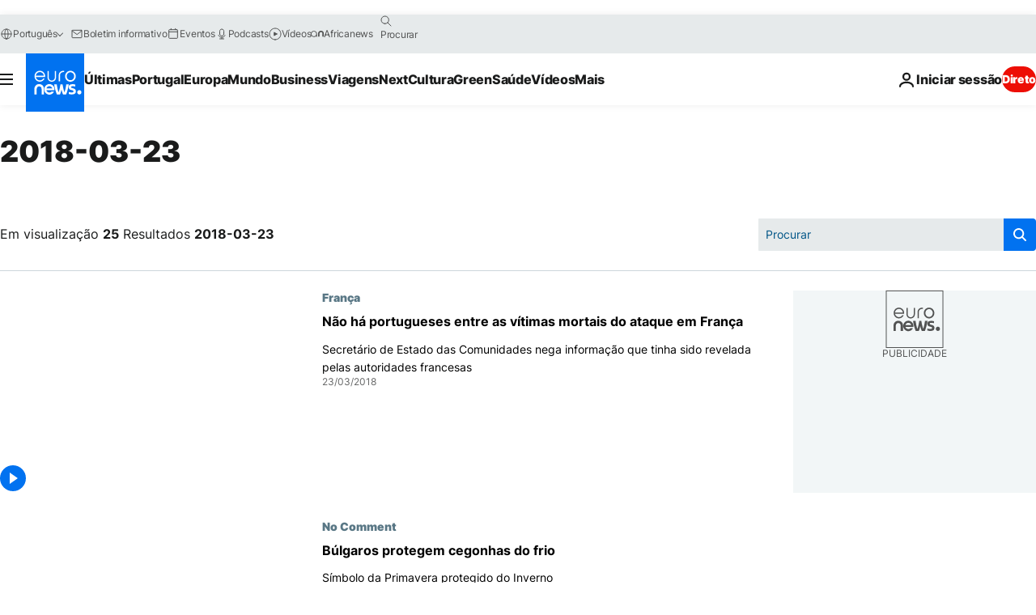

--- FILE ---
content_type: text/html; charset=UTF-8
request_url: https://pt.euronews.com/2018/03/23
body_size: 51356
content:

<!DOCTYPE html>
<html lang="pt">
<head>
  <meta charset="UTF-8">
            <title>archives - 23 Mar 2018. euronews : International and European news all available as video on demand</title>
<meta name="description" content="23 Mar 2018 | Euronews">
<meta name="keywords" content="archives,  23 Mar 2018">
<meta name="robots" content="max-snippet:-1, max-image-preview:large">
<meta name="news_keywords" content="archives, 23 Mar 2018">
<link rel="canonical" href="https://pt.euronews.com/2018/03/23">
<link rel="alternate" hreflang="en" href="https://www.euronews.com/2018/03/23">
<link rel="alternate" hreflang="fr" href="https://fr.euronews.com/2018/03/23">
<link rel="alternate" hreflang="de" href="https://de.euronews.com/2018/03/23">
<link rel="alternate" hreflang="it" href="https://it.euronews.com/2018/03/23">
<link rel="alternate" hreflang="es" href="https://es.euronews.com/2018/03/23">
<link rel="alternate" hreflang="pt" href="https://pt.euronews.com/2018/03/23">
<link rel="alternate" hreflang="ru" href="https://ru.euronews.com/2018/03/23">
<link rel="alternate" hreflang="ar" href="https://arabic.euronews.com/2018/03/23">
<link rel="alternate" hreflang="tr" href="https://tr.euronews.com/2018/03/23">
<link rel="alternate" hreflang="fa" href="https://parsi.euronews.com/2018/03/23">
<link rel="alternate" hreflang="el" href="https://gr.euronews.com/2018/03/23">
<link rel="alternate" hreflang="hu" href="https://hu.euronews.com/2018/03/23">
<link rel="alternate" hreflang="x-default" href="https://www.euronews.com">
<meta property="og:locale" content="pt-PT">
<meta property="og:url" content="http://pt.euronews.com/2018/03/23">
<meta property="og:site_name" content="euronews">
<meta property="og:type" content="website">
<meta property="og:title" content="archives - 23 Mar 2018. euronews : International and European news all available as video on demand">
<meta property="og:description" content="23 Mar 2018 | Euronews">
<meta property="og:image" content="https://static.euronews.com/website/images/euronews-og-image-1200x675.png">
<meta property="og:image:width" content="1200">
<meta property="og:image:height" content="675">
<meta property="og:image:type" content="image/png">
<meta property="og:image:alt" content="archives - 23 Mar 2018. euronews : International and European news all available as video on demand">
<meta property="og:locale:alternate" content="en-GB">
<meta property="og:locale:alternate" content="fr-FR">
<meta property="og:locale:alternate" content="de-DE">
<meta property="og:locale:alternate" content="it-IT">
<meta property="og:locale:alternate" content="es-ES">
<meta property="og:locale:alternate" content="pt-PT">
<meta property="og:locale:alternate" content="ru-RU">
<meta property="og:locale:alternate" content="ar-AE">
<meta property="og:locale:alternate" content="tr-TR">
<meta property="og:locale:alternate" content="fa-IR">
<meta property="og:locale:alternate" content="el-GR">
<meta property="og:locale:alternate" content="hu-HU">
<meta property="og:locale:alternate:url" content="https://pt.euronews.com/2018/03/23">

<meta name="twitter:site" content="@euronews">
<meta name="twitter:title" content="archives - 23 Mar 2018. euronews : International and European news all available as video on demand">
<meta name="twitter:description" content="23 Mar 2018 | Euronews">
<meta name="twitter:card" content="summary_large_image">
<meta name="twitter:image" content="https://static.euronews.com/website/images/euronews-og-image-1200x675.png">
<meta name="twitter:image:alt" content="archives - 23 Mar 2018. euronews : International and European news all available as video on demand">

<meta property="fb:pages" content="189994811179651" />
    
            <link rel="apple-touch-icon" href="/apple-touch-icon.png">
  <link rel="apple-touch-icon" href="/apple-touch-icon-precomposed.png">
  <link rel="apple-touch-icon" sizes="57x57" href="/apple-touch-icon-57x57.png">
  <link rel="apple-touch-icon" sizes="60x60" href="/apple-touch-icon-60x60.png">
  <link rel="apple-touch-icon" sizes="72x72" href="/apple-touch-icon-72x72.png">
  <link rel="apple-touch-icon" sizes="76x76" href="/apple-touch-icon-76x76.png">
  <link rel="apple-touch-icon" sizes="114x114" href="/apple-touch-icon-114x114.png">
  <link rel="apple-touch-icon" sizes="120x120" href="/apple-touch-icon-120x120.png">
  <link rel="apple-touch-icon" sizes="120x120" href="/apple-touch-icon-120x120-precomposed.png">
  <link rel="apple-touch-icon" sizes="144x144" href="/apple-touch-icon-144x144.png">
  <link rel="apple-touch-icon" sizes="152x152" href="/apple-touch-icon-152x152.png">
  <link rel="apple-touch-icon" sizes="152x152" href="/apple-touch-icon-152x152-precomposed.png">
  <link rel="apple-touch-icon" sizes="180x180" href="/apple-touch-icon-180x180.png">
  <link rel="android-icon" sizes="192x192" href="/android-icon-192x192.png">
  <link rel="icon" sizes="16x16" href="/favicon-16x16.png">
  <link rel="icon" sizes="32x32" href="/favicon-32x32.png">
  <link rel="icon" sizes="48x48" href="/favicon.ico">
  <link rel="icon" sizes="96x96" href="/favicon-96x96.png">
  <link rel="icon" sizes="160x160" href="/favicon-160x160.png">
  <link rel="icon" sizes="192x192" href="/favicon-192x192.png">

    <link rel="manifest" href="/manifest.json">
  <meta name="theme-color" content="#ffffff">

  <link rel="home" href="/" title="homepage">


          <script type="application/ld+json">{
    "@context": "https://schema.org/",
    "@type": "WebSite",
    "name": "Euronews.com",
    "url": "https://pt.euronews.com/",
    "potentialAction": {
        "@type": "SearchAction",
        "target": "https://pt.euronews.com/search?query={search_term_string}",
        "query-input": "required name=search_term_string"
    },
    "sameAs": [
        "https://www.facebook.com/pt.euronews",
        "https://twitter.com/euronewspt",
        "https://flipboard.com/@euronewspt",
        "https://www.linkedin.com/company/euronews"
    ]
}</script>
      
    <meta name="application-name" content="euronews.com">

            <meta name="viewport" content="width=device-width, minimum-scale=1, initial-scale=1">

  
                <meta name="dfp-data" content="{&quot;rootId&quot;:&quot;6458&quot;,&quot;adUnit&quot;:&quot;&quot;,&quot;keyValues&quot;:[],&quot;level1&quot;:&quot;euronews_new&quot;,&quot;lazyLoadingOffset&quot;:300,&quot;hasSwipe&quot;:false,&quot;disabledAdSlots&quot;:[]}">

            <meta name="adobe-analytics-data" content="{&quot;site&quot;:{&quot;platform&quot;:&quot;&quot;,&quot;language&quot;:&quot;pt&quot;,&quot;primarylanguage&quot;:&quot;&quot;,&quot;secondarylanguage&quot;:&quot;&quot;,&quot;environment&quot;:&quot;prod&quot;,&quot;brand&quot;:&quot;euronews&quot;,&quot;servicetype&quot;:&quot;web&quot;,&quot;version&quot;:&quot;15.7.0&quot;},&quot;page&quot;:{&quot;pagename&quot;:&quot;euronews.multi.multi.multi.article_archive&quot;,&quot;pagehasad&quot;:&quot;&quot;,&quot;pagenumads&quot;:&quot;&quot;,&quot;sitesection&quot;:&quot;&quot;,&quot;sitesubsection1&quot;:&quot;&quot;,&quot;sitesubsection2&quot;:&quot;&quot;,&quot;pagetype&quot;:&quot;page&quot;,&quot;pageurl&quot;:&quot;pt.euronews.com\/2018\/03\/23&quot;,&quot;pagedownloadtime&quot;:&quot;&quot;,&quot;vertical&quot;:&quot;multi&quot;,&quot;theme&quot;:&quot;multi&quot;,&quot;program&quot;:&quot;multi&quot;,&quot;contenttype&quot;:&quot;txt&quot;,&quot;menustatus&quot;:&quot;&quot;,&quot;pagereload&quot;:&quot;&quot;,&quot;pagedisplaybreakpoint&quot;:&quot;&quot;,&quot;displaybreakingnewsbar&quot;:&quot;none&quot;,&quot;swipe&quot;:&quot;none&quot;,&quot;urlpath&quot;:&quot;pt.euronews.com\/2018\/03\/23&quot;},&quot;search&quot;:{&quot;keyword&quot;:&quot;&quot;,&quot;searchresult&quot;:&quot;&quot;},&quot;uv&quot;:{&quot;uvid&quot;:&quot;&quot;,&quot;logged&quot;:&quot;&quot;,&quot;isbot&quot;:&quot;&quot;},&quot;article&quot;:{&quot;eventid&quot;:&quot;none&quot;,&quot;storyid&quot;:&quot;none&quot;,&quot;updatedate&quot;:&quot;none&quot;,&quot;title&quot;:&quot;none&quot;,&quot;format&quot;:&quot;none&quot;,&quot;nbdayssincepublication&quot;:&quot;none&quot;,&quot;articlepromotedtobcs&quot;:&quot;&quot;,&quot;articlepromotedtohp&quot;:&quot;&quot;,&quot;technicaltags&quot;:&quot;none&quot;,&quot;contenttaxonomy&quot;:&quot;none&quot;,&quot;gallerynumber&quot;:&quot;none&quot;},&quot;login&quot;:{&quot;subscriptiontype&quot;:&quot;other&quot;,&quot;dailynl&quot;:&quot;none&quot;},&quot;video&quot;:{&quot;videoid&quot;:&quot;none&quot;,&quot;youtubevideoid&quot;:&quot;none&quot;,&quot;dailymotionvideoid&quot;:&quot;none&quot;,&quot;housenumbervidid&quot;:&quot;none&quot;,&quot;name&quot;:&quot;none&quot;,&quot;publicationdate&quot;:&quot;none&quot;,&quot;type&quot;:&quot;none&quot;,&quot;duration&quot;:&quot;none&quot;,&quot;isinplaylist&quot;:&quot;none&quot;,&quot;playlistname&quot;:&quot;none&quot;,&quot;haspreview&quot;:&quot;none&quot;,&quot;viewmode&quot;:&quot;none&quot;,&quot;playername&quot;:&quot;none&quot;,&quot;playlistnumitems&quot;:&quot;none&quot;,&quot;playlistposition&quot;:&quot;none&quot;,&quot;soundstatus&quot;:&quot;none&quot;},&quot;component&quot;:{&quot;name&quot;:&quot;&quot;,&quot;type&quot;:&quot;&quot;,&quot;action&quot;:&quot;&quot;,&quot;pagename&quot;:&quot;&quot;,&quot;actiondetail&quot;:&quot;&quot;},&quot;newsletter&quot;:{&quot;name&quot;:&quot;&quot;,&quot;location&quot;:&quot;&quot;},&quot;cm&quot;:{&quot;ssf&quot;:&quot;1&quot;},&quot;thirdPartiesDisabled&quot;:[],&quot;sendDate&quot;:null}">
  
    <meta name="app-contexts" content="[&quot;main&quot;]" >

          <link rel="preload" as="style" href="/build/e09c9fcfcc074bccb6b0-reduce-cls.css">
    <link rel="preload" as="style" href="/build/60f2680ec86092ed27b8-common.css">
    <link rel="preload" as="style" href="/build/2704ee1d94cf0ae161ea-trumps.css">
    <link rel="preload" as="style" href="/build/1e29222cf9b97f50ec61-header.css">
              <link rel="preload" as="script" href="https://securepubads.g.doubleclick.net/tag/js/gpt.js" />
      

  <link rel="preload" as="style" href="/build/d7f2f08b3a5fa1eacb1a-search_css.css">

          <style>
    #accessibility-bar,#c-burger-button-checkbox,#c-language-switcher-list-open,.c-breaking-news,.c-language-switcher__list,.c-search-form__loader, .o-site-hr__second-level__dropdown,.o-site-hr__second-level__dropdown-mask,.o-site-hr__sidebar,.o-site-hr__sidebar-mask{display:none}
    .c-bar-now .c-tags-list,.c-bar-now__container,.c-navigation-bar,.c-navigation-bar__wrappable-list,.c-search-form.c-search-engine,.o-site-hr__first-level__container,.o-site-hr__second-level__container,.o-site-hr__second-level__links,.o-site-hr__second-level__burger-logo,.c-burger-button{display:flex}

    @supports (content-visibility: hidden) {
      .o-site-hr__second-level__dropdown,.o-site-hr__sidebar {
        display: flex;
        content-visibility: hidden;
      }
    }
  </style>

    <link rel="stylesheet" href="/build/e09c9fcfcc074bccb6b0-reduce-cls.css">
    <link rel="stylesheet" href="/build/60f2680ec86092ed27b8-common.css">
    <link rel="stylesheet" href="/build/2704ee1d94cf0ae161ea-trumps.css">
    <link rel="stylesheet" href="/build/1e29222cf9b97f50ec61-header.css">
    <link rel="stylesheet" href="/build/509b54a72fb69fe05136-didomi.css">

  
  <link rel="stylesheet" href="/build/d7f2f08b3a5fa1eacb1a-search_css.css">

        <style>@font-face{font-family: "Arial size-adjust";font-style: normal;font-weight: 400;font-display: swap;src: local("Arial");size-adjust: 102.5%;}body{font-family: 'Arial size-adjust', Arial, sans-serif;}</style>

    
          <link rel="stylesheet" href="/build/0a99ec3795784c5a8509-fonts.css" media="print" onload="this.media=&#039;all&#039;">
          
      
  
              <link rel="preconnect" href="https://static.euronews.com">
      <link rel="preconnect" href="https://api.privacy-center.org">
      <link rel="preconnect" href="https://sdk.privacy-center.org">
      <link rel="preconnect" href="https://www.googletagservices.com">
      <link rel="preconnect" href="https://pagead2.googlesyndication.com">
              <link rel="dns-prefetch" href="//scripts.opti-digital.com">
                  <link rel="dns-prefetch" href="https://connect.facebook.net">
                  <link rel="dns-prefetch" href="https://ping.chartbeat.net">
        <link rel="dns-prefetch" href="https://static.chartbeat.com">
        
    <script>
  window.euronewsEnvs = JSON.parse('{"PUBLIC_GIGYA_API_KEY":"4_G3z5aGNUymdcrkV9z9qOAg","PUBLIC_INSIDER_PARTNER_NAME":"euronewsfr","PUBLIC_INSIDER_PARTNER_ID":"10008155","PUBLIC_APP_ENV":"prod","PUBLIC_URLS_BASE":"euronews.com"}');
</script>


  <script> performance.mark('enw-first-script'); </script>
            <script id="euronews-initial-server-data">
                              window.getInitialServerData = () => ({"context":{"website":"euronews","pageType":"articlearchive","servicetype":"web","features":["euronewsUUIDManager","userNavigationActivity","didomi","googleGpt","advertisingOptiDigital","wallpaper","DVTargetingSignalsManager","bombora","insider","scrollRestore","adobe"],"featureFlipping":{"fast":{"adobe":{"languages":{"en":true,"fr":true,"de":true,"it":true,"es":true,"pt":true,"tr":true,"pl":true,"ru":true,"ar":true,"fa":true,"el":true,"hu":true},"thirdpart":true,"description":"Analytics tracking"},"adobeAudienceManager":{"languages":{"en":true,"fr":true,"de":true,"it":true,"es":true,"pt":true,"tr":true,"pl":true,"ru":true,"ar":true,"fa":true,"el":true,"hu":true},"thirdpart":true,"description":"_"},"adsAutorefresh":{"languages":{"en":false,"ar":false,"de":false,"el":false,"es":false,"fa":false,"fr":false,"hu":false,"it":false,"pt":false,"ru":false,"tr":false,"pl":false},"thirdpart":false,"description":"Permet un autorefresh auto des pubs toutes les X secondes"},"adsLazyloading":{"languages":{"en":true,"fr":true,"de":true,"it":true,"es":true,"pt":true,"tr":true,"pl":true,"ru":true,"ar":true,"fa":true,"el":true,"hu":true},"thirdpart":false,"description":"Permet d\u2019afficher les pubs au fur \u00e0 mesure du scroll d\u2019un utilisateur sur nos pages, ce qui permet d\u2019acc\u00e9l\u00e9rer le chargement du haut de page"},"advertising":{"languages":{"en":false,"fr":false,"de":false,"it":false,"es":false,"pt":false,"tr":false,"pl":false,"ru":false,"ar":false,"fa":false,"el":false,"hu":false},"thirdpart":false,"description":"to enable new advertising core (while double run, we use old advertising when this key is off)"},"advertisingOptiDigital":{"languages":{"en":true,"fr":true,"de":true,"it":true,"es":true,"pt":true,"tr":true,"pl":true,"ru":true,"ar":true,"fa":true,"el":true,"hu":true},"thirdpart":true,"description":"New Advertising management with OptiDigital"},"advertisingSingleRequestMode":{"languages":{"en":false,"ar":false,"de":false,"el":false,"es":false,"fa":false,"fr":false,"hu":false,"it":false,"pt":false,"ru":false,"tr":false,"pl":false},"thirdpart":false,"description":"WARNING: WHEN TURNED ON IT MAKES AD REQUEST COUNT EXPLODE AND LEADS TO TERRIBLE IMPRESSION\/REQUEST RATIO\nenable singleRequest mode for new advertising implementation (will do multirequest if disabled)"},"analytics":{"languages":{"en":true,"fr":true,"de":true,"it":true,"es":true,"pt":true,"tr":true,"pl":true,"ru":true,"ar":true,"fa":true,"el":true,"hu":true},"thirdpart":false,"description":"_"},"autorefresh":{"languages":{"en":true,"fr":true,"de":true,"it":true,"es":true,"pt":true,"tr":true,"pl":true,"ru":true,"ar":true,"fa":true,"el":true,"hu":true},"thirdpart":false,"description":"_"},"bcovery":{"languages":{"en":false,"ar":false,"de":false,"el":false,"es":false,"fa":false,"fr":false,"hu":false,"it":false,"pt":false,"ru":false,"tr":false,"pl":false},"thirdpart":true,"description":"_"},"bombora":{"languages":{"en":true,"fr":true,"de":true,"it":true,"es":true,"pt":true,"tr":true,"pl":true,"ru":true,"ar":true,"fa":false,"el":true,"hu":true},"thirdpart":true,"description":"_"},"bomboraStandardTag":{"languages":{"en":true,"fr":true,"de":true,"it":true,"es":true,"pt":true,"tr":true,"pl":true,"ru":true,"ar":true,"fa":false,"el":true,"hu":true},"thirdpart":true,"description":"_"},"breakingNewsBanner":{"languages":{"en":true,"fr":true,"de":true,"it":true,"es":true,"pt":true,"tr":true,"pl":true,"ru":true,"ar":true,"fa":true,"el":true,"hu":true},"thirdpart":false,"description":"_"},"caption":{"languages":{"en":true,"fr":true,"de":true,"it":true,"es":true,"pt":true,"tr":true,"pl":true,"ru":true,"ar":true,"fa":true,"el":true,"hu":true},"thirdpart":false,"description":"_"},"chartbeat":{"languages":{"en":true,"fr":true,"de":true,"it":true,"es":true,"pt":true,"tr":true,"pl":true,"ru":true,"ar":true,"fa":true,"el":true,"hu":true},"thirdpart":true,"description":"chartbeat.js is the Javascript code for the standard web tracking"},"chartbeat_mab":{"languages":{"en":true,"fr":true,"de":true,"it":true,"es":true,"pt":true,"tr":true,"pl":true,"ru":true,"ar":true,"fa":true,"el":true,"hu":true},"thirdpart":true,"description":"chartbeat_mab.js is the library for Chartbeat's headline testing functionality"},"connatix":{"languages":{"en":true,"fr":true,"de":true,"it":true,"es":true,"pt":true,"tr":true,"pl":true,"ru":true,"ar":true,"fa":true,"el":true,"hu":true},"thirdpart":true,"description":"_"},"connatixSticky":{"languages":{"en":false,"fr":false,"de":false,"it":false,"es":false,"pt":false,"tr":false,"pl":false,"ru":false,"ar":false,"fa":false,"el":false,"hu":false},"thirdpart":false,"description":"_"},"consentTemplates":{"languages":{"en":false,"fr":false,"de":false,"it":false,"es":false,"pt":false,"tr":false,"pl":false,"ru":false,"ar":false,"fa":false,"el":false,"hu":false},"thirdpart":false,"description":"consent notices (Didomi, ...)"},"dailymotion":{"languages":{"en":true,"fr":true,"de":true,"it":true,"es":true,"pt":true,"tr":true,"pl":true,"ru":false,"ar":true,"fa":false,"el":true,"hu":true},"thirdpart":false,"description":"_"},"datalayerManager":{"languages":{"en":false,"ar":false,"de":false,"el":false,"es":false,"fa":false,"fr":false,"hu":false,"it":false,"pt":false,"ru":false,"tr":false,"pl":false},"thirdpart":false,"description":"_"},"didomi":{"languages":{"en":true,"fr":true,"de":true,"it":true,"es":true,"pt":true,"tr":true,"pl":true,"ru":true,"ar":true,"fa":true,"el":true,"hu":true},"thirdpart":true,"description":null},"doubleVerify":{"languages":{"en":true,"fr":true,"de":true,"it":true,"es":true,"pt":true,"tr":true,"pl":true,"ru":true,"ar":true,"fa":true,"el":true,"hu":true},"thirdpart":true,"description":"_"},"durationMedia":{"languages":{"en":true,"fr":true,"de":true,"it":true,"es":true,"pt":true,"tr":true,"pl":true,"ru":true,"ar":true,"fa":true,"el":true,"hu":true},"thirdpart":true,"description":"_"},"DVTargetingSignalsManager":{"languages":{"en":true,"fr":true,"de":true,"it":true,"es":true,"pt":true,"tr":true,"pl":true,"ru":true,"ar":true,"fa":true,"el":true,"hu":true},"thirdpart":false,"description":"This feature aims to manage DV Targeting Signals.\r\nFor example: retrieving Targeting Signals, updating the advertising Datalayer, and storing DV Contextual Signals to the database."},"euronewsUUIDManager":{"languages":{"en":true,"fr":true,"de":true,"it":true,"es":true,"pt":true,"tr":true,"pl":true,"ru":true,"ar":true,"fa":true,"el":true,"hu":true},"thirdpart":false,"description":"This feature ensures each client has a persistent UUID by retrieving it from IndexedDB or cookies, or generating and storing one if it doesn\u2019t exist. The UUID is used by other features and services for consistent client identification."},"facebook":{"languages":{"en":true,"fr":true,"de":true,"it":true,"es":true,"pt":true,"tr":true,"pl":true,"ru":true,"ar":true,"fa":true,"el":true,"hu":true},"thirdpart":true,"description":null},"football":{"languages":{"en":true,"fr":true,"de":true,"it":true,"es":true,"pt":true,"tr":true,"pl":false,"ru":true,"ar":true,"fa":true,"el":true,"hu":true},"thirdpart":false,"description":"This FF is made to manage FootballLeagueDataHandler service"},"footballLeagueResults":{"languages":{"en":true,"ar":true,"de":true,"el":true,"es":true,"fa":true,"fr":true,"hu":true,"it":true,"pt":true,"ru":true,"tr":true,"pl":false},"thirdpart":false,"description":"This is for the service that manage the display\/management of the widget of football league results that we can find on the home page and other footblall pages"},"gallery":{"languages":{"en":true,"fr":true,"de":true,"it":true,"es":true,"pt":true,"tr":true,"pl":true,"ru":true,"ar":true,"fa":true,"el":true,"hu":true},"thirdpart":false,"description":"Widget Gallery"},"geoBlocking":{"languages":{"en":true,"ar":true,"de":true,"el":true,"es":true,"fa":true,"fr":true,"hu":true,"it":true,"pt":true,"ru":true,"tr":true,"pl":true},"thirdpart":false,"description":"_"},"geoedge":{"languages":{"en":true,"fr":true,"de":true,"it":true,"es":true,"pt":true,"tr":true,"pl":true,"ru":true,"ar":true,"fa":true,"el":true,"hu":true},"thirdpart":true,"description":"_"},"gigya":{"languages":{"en":true,"fr":true,"de":true,"it":true,"es":true,"pt":true,"tr":true,"pl":true,"ru":true,"ar":true,"fa":true,"el":true,"hu":true},"thirdpart":false,"description":"Login Euronews via SAP\/GIGYA"},"global_footer":{"languages":{"en":true,"fr":true,"de":true,"it":true,"es":true,"pt":true,"tr":true,"pl":true,"ru":true,"ar":true,"fa":true,"el":true,"hu":true},"thirdpart":true,"description":null},"googleGpt":{"languages":{"en":true,"fr":true,"de":true,"it":true,"es":true,"pt":true,"tr":true,"pl":true,"ru":true,"ar":true,"fa":true,"el":true,"hu":true},"thirdpart":true,"description":"GPT is mandatory for all the advertisement stack"},"google_analytics":{"languages":{"en":false,"ar":false,"de":false,"el":false,"es":false,"fa":false,"fr":false,"hu":false,"it":false,"pt":false,"ru":false,"tr":false,"pl":false},"thirdpart":true,"description":"_"},"google_gtm":{"languages":{"en":true,"fr":true,"de":true,"it":true,"es":true,"pt":true,"tr":true,"pl":true,"ru":true,"ar":true,"fa":true,"el":true,"hu":true},"thirdpart":true,"description":null},"grafanaFaro":{"languages":{"en":false,"fr":false,"de":false,"it":false,"es":false,"pt":false,"tr":false,"pl":false,"ru":false,"ar":false,"fa":false,"el":false,"hu":false},"thirdpart":false,"description":"_"},"gtag":{"languages":{"en":true,"fr":true,"de":true,"it":true,"es":true,"pt":true,"tr":true,"pl":true,"ru":true,"ar":true,"fa":true,"el":true,"hu":true},"thirdpart":true,"description":"_"},"header_redesign":{"languages":{"en":true,"fr":true,"de":true,"it":true,"es":true,"pt":true,"tr":true,"pl":true,"ru":true,"ar":true,"fa":true,"el":true,"hu":true},"thirdpart":false,"description":"FF qui active l'affichage du Header Redesign"},"home_new_design":{"languages":{"en":false,"fr":false,"de":false,"it":false,"es":false,"pt":false,"tr":false,"pl":false,"ru":false,"ar":false,"fa":false,"el":false,"hu":false},"thirdpart":false,"description":"Home New Design 2025"},"https":{"languages":{"en":true,"fr":true,"de":true,"it":true,"es":true,"pt":true,"tr":true,"pl":true,"ru":true,"ar":true,"fa":true,"el":true,"hu":true},"thirdpart":false,"description":null},"iaDisclaimerReporting":{"languages":{"en":true,"fr":true,"de":true,"it":true,"es":true,"pt":true,"tr":true,"pl":true,"ru":true,"ar":true,"fa":true,"el":true,"hu":true},"thirdpart":false,"description":"Display the IA Disclaimer"},"insider":{"languages":{"en":true,"fr":true,"de":true,"it":true,"es":true,"pt":true,"tr":true,"pl":true,"ru":true,"ar":true,"fa":true,"el":true,"hu":true},"thirdpart":true,"description":"_"},"jobbio":{"languages":{"en":false,"fr":false,"de":false,"it":false,"es":false,"pt":false,"tr":false,"pl":false,"ru":false,"ar":false,"fa":false,"el":false,"hu":false},"thirdpart":true,"description":"_"},"justIn":{"languages":{"en":true,"fr":true,"de":true,"it":true,"es":true,"pt":true,"tr":true,"pl":true,"ru":true,"ar":true,"fa":true,"el":true,"hu":true},"thirdpart":false,"description":"_"},"justInTimeline":{"languages":{"en":true,"fr":true,"de":true,"it":true,"es":true,"pt":true,"tr":true,"pl":true,"ru":true,"ar":true,"fa":true,"el":true,"hu":true},"thirdpart":false,"description":"Justin template new design 2025"},"lazyblock":{"languages":{"en":false,"ar":false,"de":false,"el":false,"es":false,"fa":false,"fr":false,"hu":true,"it":false,"pt":false,"ru":false,"tr":true,"pl":false},"thirdpart":false},"lazyload":{"languages":{"en":true,"fr":true,"de":true,"it":true,"es":true,"pt":true,"tr":true,"pl":true,"ru":true,"ar":true,"fa":true,"el":true,"hu":true},"thirdpart":false,"description":"_"},"leaderboardUnderHeader":{"languages":{"en":true,"ar":true,"de":false,"el":false,"es":false,"fa":true,"fr":false,"hu":false,"it":false,"pt":false,"ru":false,"tr":false,"pl":false},"thirdpart":false,"description":"main leaderboard under header instead of above on article page"},"linkObfuscator":{"languages":{"en":true,"fr":true,"de":true,"it":true,"es":true,"pt":true,"tr":true,"pl":true,"ru":true,"ar":true,"fa":true,"el":true,"hu":true},"thirdpart":false,"description":"This feature aims to obfuscate all links for which the obfuscation is implemented in the Twig template."},"liveramp":{"languages":{"en":true,"fr":true,"de":true,"it":true,"es":true,"pt":true,"tr":true,"pl":true,"ru":true,"ar":true,"fa":true,"el":true,"hu":true},"thirdpart":true,"description":"https:\/\/liveramp.com\/"},"login":{"languages":{"en":true,"fr":true,"de":true,"it":true,"es":true,"pt":true,"tr":true,"pl":true,"ru":true,"ar":true,"fa":true,"el":true,"hu":true},"thirdpart":false,"description":"Allow login for Gigya"},"loginWall":{"languages":{"en":false,"fr":true,"de":false,"it":false,"es":true,"pt":false,"tr":false,"pl":false,"ru":false,"ar":false,"fa":false,"el":false,"hu":false},"thirdpart":false,"description":"_"},"longerCacheStrategy":{"languages":{"en":true,"fr":true,"de":true,"it":true,"es":true,"pt":true,"tr":true,"pl":true,"ru":true,"ar":true,"fa":true,"el":true,"hu":true},"thirdpart":false,"description":"Enable longer cache on various pages (see EW-5784)"},"nativo":{"languages":{"en":true,"fr":true,"de":true,"it":true,"es":true,"pt":true,"tr":true,"pl":true,"ru":true,"ar":true,"fa":true,"el":true,"hu":true},"thirdpart":false,"description":"_"},"new_liveblogging":{"languages":{"en":true,"fr":true,"de":true,"it":true,"es":true,"pt":true,"tr":true,"pl":true,"ru":true,"ar":true,"fa":true,"el":true,"hu":true},"thirdpart":false,"description":"Activate new Arena liveblogging feature (with TypeScript service)"},"nonli":{"languages":{"en":true,"fr":true,"de":true,"it":true,"es":true,"pt":true,"tr":true,"pl":true,"ru":true,"ar":true,"fa":true,"el":true,"hu":true},"thirdpart":true,"description":"This TP replace echobox to publish automatically our articles on social networks"},"outbrain":{"languages":{"en":true,"fr":true,"de":true,"it":true,"es":true,"pt":true,"tr":true,"pl":true,"ru":true,"ar":true,"fa":true,"el":true,"hu":true},"thirdpart":true,"description":"_"},"outbrain_lazyloading":{"languages":{"en":true,"fr":true,"de":true,"it":true,"es":true,"pt":true,"tr":true,"pl":true,"ru":true,"ar":true,"fa":true,"el":true,"hu":true},"thirdpart":true,"description":"_"},"ownpage":{"languages":{"en":true,"ar":true,"de":true,"el":true,"es":true,"fa":true,"fr":true,"hu":true,"it":true,"pt":true,"ru":true,"tr":true,"pl":false},"thirdpart":true,"description":"newsletter"},"pfp-ima":{"languages":{"en":false,"ar":false,"de":false,"el":false,"es":false,"fa":false,"fr":false,"hu":false,"it":false,"pt":false,"ru":false,"tr":false,"pl":false},"thirdpart":false,"description":"_"},"pfpLive":{"languages":{"en":true,"fr":true,"de":true,"it":true,"es":true,"pt":true,"tr":true,"pl":true,"ru":false,"ar":true,"fa":false,"el":true,"hu":true},"thirdpart":false,"description":"_"},"pfpVOD":{"languages":{"en":true,"fr":true,"de":true,"it":true,"es":true,"pt":true,"tr":true,"pl":true,"ru":false,"ar":true,"fa":false,"el":true,"hu":true},"thirdpart":false,"description":"_"},"player_lazyload_click":{"languages":{"en":true,"fr":true,"de":true,"it":true,"es":true,"pt":true,"tr":true,"pl":true,"ru":true,"ar":true,"fa":true,"el":true,"hu":true},"thirdpart":false,"description":null},"scribblelive":{"languages":{"en":true,"ar":true,"de":true,"el":true,"es":true,"fa":true,"fr":true,"hu":true,"it":true,"pt":true,"ru":true,"tr":true,"pl":false},"thirdpart":true},"scrollRestore":{"languages":{"en":true,"fr":true,"de":true,"it":true,"es":true,"pt":true,"tr":true,"pl":true,"ru":true,"ar":true,"fa":true,"el":true,"hu":true},"thirdpart":false,"description":"This feature sets the browser's scrollRestoration property to 'manual', ensuring the scroll position resets to the top of the page upon refresh"},"search":{"languages":{"en":true,"fr":true,"de":true,"it":true,"es":true,"pt":true,"tr":true,"pl":true,"ru":true,"ar":true,"fa":true,"el":true,"hu":true},"thirdpart":false,"description":"_"},"sentry":{"languages":{"en":true,"fr":true,"de":true,"it":true,"es":true,"pt":true,"tr":true,"pl":true,"ru":true,"ar":true,"fa":true,"el":true,"hu":true},"thirdpart":true,"description":"APM - Technical TP"},"socialManager":{"languages":{"en":true,"fr":true,"de":true,"it":true,"es":true,"pt":true,"tr":true,"pl":true,"ru":true,"ar":true,"fa":true,"el":true,"hu":true},"thirdpart":false,"description":"Social manager TS service for social network popup management"},"StickyFloor":{"languages":{"en":true,"fr":true,"de":true,"it":true,"es":true,"pt":true,"tr":true,"pl":true,"ru":true,"ar":true,"fa":true,"el":true,"hu":true},"thirdpart":false,"description":null},"streamAMP":{"languages":{"en":false,"ar":false,"de":false,"el":false,"es":false,"fa":false,"fr":false,"hu":false,"it":false,"pt":false,"ru":false,"tr":false,"pl":false},"thirdpart":true},"style_css_site_header":{"languages":{"en":false,"ar":false,"de":false,"el":false,"es":false,"fa":false,"fr":false,"hu":false,"it":false,"pt":false,"ru":false,"tr":false,"pl":false},"thirdpart":false,"description":"Ex\u00e9cuter le CSS du Site Header dans directement dans <style> dans <head>, et en premier, ind\u00e9pendamment des autres fichiers CSS."},"survey_popup":{"languages":{"en":false,"fr":false,"de":false,"it":false,"es":false,"pt":false,"tr":false,"pl":false,"ru":false,"ar":false,"fa":false,"el":false,"hu":false},"thirdpart":false,"description":null},"swiper":{"languages":{"en":true,"fr":true,"de":true,"it":true,"es":true,"pt":true,"tr":true,"pl":true,"ru":true,"ar":true,"fa":true,"el":true,"hu":true},"thirdpart":false,"description":"_"},"swipe_article":{"languages":{"en":true,"fr":true,"de":true,"it":true,"es":true,"pt":true,"tr":true,"pl":true,"ru":true,"ar":true,"fa":true,"el":true,"hu":true},"thirdpart":false,"description":"_"},"teads":{"languages":{"en":true,"fr":true,"de":true,"it":true,"es":true,"pt":true,"tr":true,"pl":true,"ru":true,"ar":true,"fa":true,"el":true,"hu":true},"thirdpart":true,"description":"Renomm\u00e9e depuis \"teadsCookielessTag\" pour le nouveau script advertising."},"teadsCookielessTag":{"languages":{"en":true,"fr":true,"de":true,"it":true,"es":true,"pt":true,"tr":true,"pl":true,"ru":true,"ar":true,"fa":true,"el":true,"hu":true},"thirdpart":true,"description":"Ancienne cl\u00e9, utilis\u00e9e avec l'ancien script advertising, remplac\u00e9e par \"teads\"."},"telemetry-php":{"languages":{"en":false,"fr":false,"de":false,"it":false,"es":false,"pt":false,"tr":false,"pl":false,"ru":false,"ar":false,"fa":false,"el":false,"hu":false},"thirdpart":false,"description":"D\u00e9sactive l'Open Telemetry -> Grafana\r\nSur le site cot\u00e9 FRONT\/PHP"},"telemetry-ts":{"languages":{"en":false,"fr":false,"de":false,"it":false,"es":false,"pt":false,"tr":false,"pl":false,"ru":false,"ar":false,"fa":false,"el":false,"hu":false},"thirdpart":false,"description":"Grafana openTelemetry for Front TS"},"textToSpeech":{"languages":{"en":true,"fr":true,"de":true,"it":true,"es":true,"pt":true,"tr":true,"pl":true,"ru":true,"ar":true,"fa":true,"el":true,"hu":true},"thirdpart":true,"description":"Solution de synthese vocale convertissant le texte en audio."},"tmpTestNewImageServer":{"languages":{"en":true,"fr":true,"de":true,"it":true,"es":true,"pt":true,"tr":true,"pl":true,"ru":true,"ar":true,"fa":true,"el":true,"hu":true},"thirdpart":false,"description":"this must be temporary! rewrite static.euronews.com article image to images.euronews.com"},"twitter":{"languages":{"en":true,"fr":true,"de":true,"it":true,"es":true,"pt":true,"tr":true,"pl":true,"ru":true,"ar":true,"fa":true,"el":true,"hu":true},"thirdpart":true,"description":"_"},"userNavigationActivity":{"languages":{"en":true,"fr":true,"de":true,"it":true,"es":true,"pt":true,"tr":true,"pl":true,"ru":true,"ar":true,"fa":true,"el":true,"hu":true},"thirdpart":false,"description":"Service that stores user last visited page and last language"},"video":{"languages":{"en":true,"fr":true,"de":true,"it":true,"es":true,"pt":true,"tr":true,"pl":true,"ru":true,"ar":true,"fa":true,"el":true,"hu":true},"thirdpart":false,"description":"Video Player for article pages"},"vuukle":{"languages":{"en":true,"fr":true,"de":true,"it":true,"es":true,"pt":true,"tr":true,"pl":false,"ru":true,"ar":true,"fa":true,"el":true,"hu":true},"thirdpart":true,"description":"_"},"wallpaper":{"languages":{"en":true,"fr":true,"de":true,"it":true,"es":true,"pt":true,"tr":true,"pl":true,"ru":true,"ar":true,"fa":true,"el":true,"hu":true},"thirdpart":false,"description":"_"},"weatherCarousel":{"languages":{"en":true,"fr":true,"de":true,"it":true,"es":true,"pt":true,"tr":true,"pl":true,"ru":true,"ar":true,"fa":true,"el":true,"hu":true},"thirdpart":false,"description":"Service for the carousel on the weather town page"},"weatherSearch":{"languages":{"en":true,"fr":true,"de":true,"it":true,"es":true,"pt":true,"tr":true,"pl":true,"ru":true,"ar":true,"fa":true,"el":true,"hu":true},"thirdpart":false,"description":"_"},"widgets":{"languages":{"en":true,"fr":true,"de":true,"it":true,"es":true,"pt":true,"tr":true,"pl":true,"ru":true,"ar":true,"fa":true,"el":true,"hu":true},"thirdpart":false,"description":"This is for Typescript widget service"},"yieldbird":{"languages":{"en":true,"fr":true,"de":true,"it":true,"es":true,"pt":true,"tr":true,"pl":true,"ru":true,"ar":true,"fa":true,"el":true,"hu":true},"thirdpart":true,"description":"_"},"automatad":{"languages":{"en":true,"ar":true,"de":true,"el":true,"es":true,"fa":true,"fr":true,"hu":true,"it":true,"pt":true,"ru":true,"tr":true,"pl":true},"thirdpart":true,"description":"_"},"DurationMedia":{"languages":{"en":true,"fr":true,"de":true,"it":true,"es":true,"pt":true,"tr":true,"pl":true,"ru":true,"ar":true,"fa":true,"el":true,"hu":true},"thirdpart":true,"description":"_"},"linkedinNext":{"languages":{"en":true,"ar":false,"de":false,"el":false,"es":false,"fa":false,"fr":false,"hu":false,"it":false,"pt":false,"ru":false,"tr":false,"pl":false},"thirdpart":true},"mailmunch":{"languages":{"en":true,"ar":true,"de":true,"el":true,"es":true,"fa":true,"fr":true,"hu":true,"it":true,"pt":true,"ru":true,"tr":true,"pl":false},"thirdpart":true},"popup_message_all_website":{"languages":{"en":false,"ar":false,"de":false,"el":false,"es":false,"fa":false,"fr":false,"hu":false,"it":false,"pt":false,"ru":false,"tr":false,"pl":false},"thirdpart":false},"popup_message_live":{"languages":{"en":false,"ar":false,"de":false,"el":false,"es":false,"fa":false,"fr":false,"hu":false,"it":false,"pt":false,"ru":false,"tr":false,"pl":false},"thirdpart":false},"video_autoplay":{"languages":{"en":true,"fr":true,"de":true,"it":true,"es":true,"pt":true,"tr":true,"pl":true,"ru":true,"ar":true,"fa":true,"el":true,"hu":true},"thirdpart":false,"description":null}},"slow":{"adobe":{"languages":{"en":true,"fr":true,"de":true,"it":true,"es":true,"pt":true,"tr":true,"pl":true,"ru":true,"ar":true,"fa":true,"el":true,"hu":true},"thirdpart":true,"description":"Analytics tracking"},"adobeAudienceManager":{"languages":{"en":true,"fr":true,"de":true,"it":true,"es":true,"pt":true,"tr":true,"pl":true,"ru":true,"ar":true,"fa":true,"el":true,"hu":true},"thirdpart":true,"description":"_"},"adsAutorefresh":{"languages":{"en":false,"ar":false,"de":false,"el":false,"es":false,"fa":false,"fr":false,"hu":false,"it":false,"pt":false,"ru":false,"tr":false,"pl":false},"thirdpart":false,"description":"Permet un autorefresh auto des pubs toutes les X secondes"},"adsLazyloading":{"languages":{"en":true,"fr":true,"de":true,"it":true,"es":true,"pt":true,"tr":true,"pl":true,"ru":true,"ar":true,"fa":true,"el":true,"hu":true},"thirdpart":false,"description":"Permet d\u2019afficher les pubs au fur \u00e0 mesure du scroll d\u2019un utilisateur sur nos pages, ce qui permet d\u2019acc\u00e9l\u00e9rer le chargement du haut de page"},"advertising":{"languages":{"en":false,"fr":false,"de":false,"it":false,"es":false,"pt":false,"tr":false,"pl":false,"ru":false,"ar":false,"fa":false,"el":false,"hu":false},"thirdpart":false,"description":"to enable new advertising core (while double run, we use old advertising when this key is off)"},"advertisingOptiDigital":{"languages":{"en":true,"fr":true,"de":true,"it":true,"es":true,"pt":true,"tr":true,"pl":true,"ru":true,"ar":true,"fa":true,"el":true,"hu":true},"thirdpart":true,"description":"New Advertising management with OptiDigital"},"advertisingSingleRequestMode":{"languages":{"en":false,"ar":false,"de":false,"el":false,"es":false,"fa":false,"fr":false,"hu":false,"it":false,"pt":false,"ru":false,"tr":false,"pl":false},"thirdpart":false,"description":"WARNING: WHEN TURNED ON IT MAKES AD REQUEST COUNT EXPLODE AND LEADS TO TERRIBLE IMPRESSION\/REQUEST RATIO\nenable singleRequest mode for new advertising implementation (will do multirequest if disabled)"},"analytics":{"languages":{"en":true,"fr":true,"de":true,"it":true,"es":true,"pt":true,"tr":true,"pl":true,"ru":true,"ar":true,"fa":true,"el":true,"hu":true},"thirdpart":false,"description":"_"},"autorefresh":{"languages":{"en":true,"fr":true,"de":true,"it":true,"es":true,"pt":true,"tr":true,"pl":true,"ru":true,"ar":true,"fa":true,"el":true,"hu":true},"thirdpart":false,"description":"_"},"bcovery":{"languages":{"en":false,"ar":false,"de":false,"el":false,"es":false,"fa":false,"fr":false,"hu":false,"it":false,"pt":false,"ru":false,"tr":false,"pl":false},"thirdpart":true,"description":"_"},"bombora":{"languages":{"en":true,"fr":true,"de":true,"it":true,"es":true,"pt":true,"tr":true,"pl":true,"ru":true,"ar":true,"fa":false,"el":true,"hu":true},"thirdpart":true,"description":"_"},"bomboraStandardTag":{"languages":{"en":true,"fr":true,"de":true,"it":true,"es":true,"pt":true,"tr":true,"pl":true,"ru":true,"ar":true,"fa":false,"el":true,"hu":true},"thirdpart":true,"description":"_"},"breakingNewsBanner":{"languages":{"en":true,"fr":true,"de":true,"it":true,"es":true,"pt":true,"tr":true,"pl":true,"ru":true,"ar":true,"fa":true,"el":true,"hu":true},"thirdpart":false,"description":"_"},"caption":{"languages":{"en":true,"fr":true,"de":true,"it":true,"es":true,"pt":true,"tr":true,"pl":true,"ru":true,"ar":true,"fa":true,"el":true,"hu":true},"thirdpart":false,"description":"_"},"chartbeat":{"languages":{"en":true,"fr":true,"de":true,"it":true,"es":true,"pt":true,"tr":true,"pl":true,"ru":true,"ar":true,"fa":true,"el":true,"hu":true},"thirdpart":true,"description":"chartbeat.js is the Javascript code for the standard web tracking"},"chartbeat_mab":{"languages":{"en":true,"fr":true,"de":true,"it":true,"es":true,"pt":true,"tr":true,"pl":true,"ru":true,"ar":true,"fa":true,"el":true,"hu":true},"thirdpart":true,"description":"chartbeat_mab.js is the library for Chartbeat's headline testing functionality"},"connatix":{"languages":{"en":true,"fr":true,"de":true,"it":true,"es":true,"pt":true,"tr":true,"pl":true,"ru":true,"ar":true,"fa":true,"el":true,"hu":true},"thirdpart":true,"description":"_"},"connatixSticky":{"languages":{"en":false,"fr":false,"de":false,"it":false,"es":false,"pt":false,"tr":false,"pl":false,"ru":false,"ar":false,"fa":false,"el":false,"hu":false},"thirdpart":false,"description":"_"},"consentTemplates":{"languages":{"en":false,"fr":false,"de":false,"it":false,"es":false,"pt":false,"tr":false,"pl":false,"ru":false,"ar":false,"fa":false,"el":false,"hu":false},"thirdpart":false,"description":"consent notices (Didomi, ...)"},"dailymotion":{"languages":{"en":true,"fr":true,"de":true,"it":true,"es":true,"pt":true,"tr":true,"pl":true,"ru":false,"ar":true,"fa":false,"el":true,"hu":true},"thirdpart":false,"description":"_"},"datalayerManager":{"languages":{"en":false,"ar":false,"de":false,"el":false,"es":false,"fa":false,"fr":false,"hu":false,"it":false,"pt":false,"ru":false,"tr":false,"pl":false},"thirdpart":false,"description":"_"},"didomi":{"languages":{"en":true,"fr":true,"de":true,"it":true,"es":true,"pt":true,"tr":true,"pl":true,"ru":true,"ar":true,"fa":true,"el":true,"hu":true},"thirdpart":true,"description":null},"doubleVerify":{"languages":{"en":true,"fr":true,"de":true,"it":true,"es":true,"pt":true,"tr":true,"pl":true,"ru":true,"ar":true,"fa":true,"el":true,"hu":true},"thirdpart":true,"description":"_"},"durationMedia":{"languages":{"en":true,"fr":true,"de":true,"it":true,"es":true,"pt":true,"tr":true,"pl":true,"ru":true,"ar":true,"fa":true,"el":true,"hu":true},"thirdpart":true,"description":"_"},"DVTargetingSignalsManager":{"languages":{"en":true,"fr":true,"de":true,"it":true,"es":true,"pt":true,"tr":true,"pl":true,"ru":true,"ar":true,"fa":true,"el":true,"hu":true},"thirdpart":false,"description":"This feature aims to manage DV Targeting Signals.\r\nFor example: retrieving Targeting Signals, updating the advertising Datalayer, and storing DV Contextual Signals to the database."},"euronewsUUIDManager":{"languages":{"en":true,"fr":true,"de":true,"it":true,"es":true,"pt":true,"tr":true,"pl":true,"ru":true,"ar":true,"fa":true,"el":true,"hu":true},"thirdpart":false,"description":"This feature ensures each client has a persistent UUID by retrieving it from IndexedDB or cookies, or generating and storing one if it doesn\u2019t exist. The UUID is used by other features and services for consistent client identification."},"facebook":{"languages":{"en":true,"fr":true,"de":true,"it":true,"es":true,"pt":true,"tr":true,"pl":true,"ru":true,"ar":true,"fa":true,"el":true,"hu":true},"thirdpart":true,"description":null},"football":{"languages":{"en":true,"fr":true,"de":true,"it":true,"es":true,"pt":true,"tr":true,"pl":false,"ru":true,"ar":true,"fa":true,"el":true,"hu":true},"thirdpart":false,"description":"This FF is made to manage FootballLeagueDataHandler service"},"footballLeagueResults":{"languages":{"en":true,"ar":true,"de":true,"el":true,"es":true,"fa":true,"fr":true,"hu":true,"it":true,"pt":true,"ru":true,"tr":true,"pl":false},"thirdpart":false,"description":"This is for the service that manage the display\/management of the widget of football league results that we can find on the home page and other footblall pages"},"gallery":{"languages":{"en":true,"fr":true,"de":true,"it":true,"es":true,"pt":true,"tr":true,"pl":true,"ru":true,"ar":true,"fa":true,"el":true,"hu":true},"thirdpart":false,"description":"Widget Gallery"},"geoBlocking":{"languages":{"en":true,"ar":true,"de":true,"el":true,"es":true,"fa":true,"fr":true,"hu":true,"it":true,"pt":true,"ru":true,"tr":true,"pl":true},"thirdpart":false,"description":"_"},"geoedge":{"languages":{"en":true,"fr":true,"de":true,"it":true,"es":true,"pt":true,"tr":true,"pl":true,"ru":true,"ar":true,"fa":true,"el":true,"hu":true},"thirdpart":true,"description":"_"},"gigya":{"languages":{"en":true,"fr":true,"de":true,"it":true,"es":true,"pt":true,"tr":true,"pl":true,"ru":true,"ar":true,"fa":true,"el":true,"hu":true},"thirdpart":false,"description":"Login Euronews via SAP\/GIGYA"},"global_footer":{"languages":{"en":true,"fr":true,"de":true,"it":true,"es":true,"pt":true,"tr":true,"pl":true,"ru":true,"ar":true,"fa":true,"el":true,"hu":true},"thirdpart":true,"description":null},"googleGpt":{"languages":{"en":true,"fr":true,"de":true,"it":true,"es":true,"pt":true,"tr":true,"pl":true,"ru":true,"ar":true,"fa":true,"el":true,"hu":true},"thirdpart":true,"description":"GPT is mandatory for all the advertisement stack"},"google_analytics":{"languages":{"en":false,"ar":false,"de":false,"el":false,"es":false,"fa":false,"fr":false,"hu":false,"it":false,"pt":false,"ru":false,"tr":false,"pl":false},"thirdpart":true,"description":"_"},"google_gtm":{"languages":{"en":true,"fr":true,"de":true,"it":true,"es":true,"pt":true,"tr":true,"pl":true,"ru":true,"ar":true,"fa":true,"el":true,"hu":true},"thirdpart":true,"description":null},"grafanaFaro":{"languages":{"en":false,"fr":false,"de":false,"it":false,"es":false,"pt":false,"tr":false,"pl":false,"ru":false,"ar":false,"fa":false,"el":false,"hu":false},"thirdpart":false,"description":"_"},"gtag":{"languages":{"en":true,"fr":true,"de":true,"it":true,"es":true,"pt":true,"tr":true,"pl":true,"ru":true,"ar":true,"fa":true,"el":true,"hu":true},"thirdpart":true,"description":"_"},"header_redesign":{"languages":{"en":true,"fr":true,"de":true,"it":true,"es":true,"pt":true,"tr":true,"pl":true,"ru":true,"ar":true,"fa":true,"el":true,"hu":true},"thirdpart":false,"description":"FF qui active l'affichage du Header Redesign"},"home_new_design":{"languages":{"en":false,"fr":false,"de":false,"it":false,"es":false,"pt":false,"tr":false,"pl":false,"ru":false,"ar":false,"fa":false,"el":false,"hu":false},"thirdpart":false,"description":"Home New Design 2025"},"https":{"languages":{"en":true,"fr":true,"de":true,"it":true,"es":true,"pt":true,"tr":true,"pl":true,"ru":true,"ar":true,"fa":true,"el":true,"hu":true},"thirdpart":false,"description":null},"iaDisclaimerReporting":{"languages":{"en":true,"fr":true,"de":true,"it":true,"es":true,"pt":true,"tr":true,"pl":true,"ru":true,"ar":true,"fa":true,"el":true,"hu":true},"thirdpart":false,"description":"Display the IA Disclaimer"},"insider":{"languages":{"en":true,"fr":true,"de":true,"it":true,"es":true,"pt":true,"tr":true,"pl":true,"ru":true,"ar":true,"fa":true,"el":true,"hu":true},"thirdpart":true,"description":"_"},"jobbio":{"languages":{"en":false,"fr":false,"de":false,"it":false,"es":false,"pt":false,"tr":false,"pl":false,"ru":false,"ar":false,"fa":false,"el":false,"hu":false},"thirdpart":true,"description":"_"},"justIn":{"languages":{"en":true,"fr":true,"de":true,"it":true,"es":true,"pt":true,"tr":true,"pl":true,"ru":true,"ar":true,"fa":true,"el":true,"hu":true},"thirdpart":false,"description":"_"},"justInTimeline":{"languages":{"en":true,"fr":true,"de":true,"it":true,"es":true,"pt":true,"tr":true,"pl":true,"ru":true,"ar":true,"fa":true,"el":true,"hu":true},"thirdpart":false,"description":"Justin template new design 2025"},"lazyblock":{"languages":{"en":false,"ar":false,"de":false,"el":false,"es":false,"fa":false,"fr":false,"hu":true,"it":false,"pt":false,"ru":false,"tr":true,"pl":false},"thirdpart":false},"lazyload":{"languages":{"en":true,"fr":true,"de":true,"it":true,"es":true,"pt":true,"tr":true,"pl":true,"ru":true,"ar":true,"fa":true,"el":true,"hu":true},"thirdpart":false,"description":"_"},"leaderboardUnderHeader":{"languages":{"en":true,"ar":true,"de":false,"el":false,"es":false,"fa":true,"fr":false,"hu":false,"it":false,"pt":false,"ru":false,"tr":false,"pl":false},"thirdpart":false,"description":"main leaderboard under header instead of above on article page"},"linkObfuscator":{"languages":{"en":true,"fr":true,"de":true,"it":true,"es":true,"pt":true,"tr":true,"pl":true,"ru":true,"ar":true,"fa":true,"el":true,"hu":true},"thirdpart":false,"description":"This feature aims to obfuscate all links for which the obfuscation is implemented in the Twig template."},"liveramp":{"languages":{"en":true,"fr":true,"de":true,"it":true,"es":true,"pt":true,"tr":true,"pl":true,"ru":true,"ar":true,"fa":true,"el":true,"hu":true},"thirdpart":true,"description":"https:\/\/liveramp.com\/"},"login":{"languages":{"en":true,"fr":true,"de":true,"it":true,"es":true,"pt":true,"tr":true,"pl":true,"ru":true,"ar":true,"fa":true,"el":true,"hu":true},"thirdpart":false,"description":"Allow login for Gigya"},"loginWall":{"languages":{"en":false,"fr":true,"de":false,"it":false,"es":true,"pt":false,"tr":false,"pl":false,"ru":false,"ar":false,"fa":false,"el":false,"hu":false},"thirdpart":false,"description":"_"},"longerCacheStrategy":{"languages":{"en":true,"fr":true,"de":true,"it":true,"es":true,"pt":true,"tr":true,"pl":true,"ru":true,"ar":true,"fa":true,"el":true,"hu":true},"thirdpart":false,"description":"Enable longer cache on various pages (see EW-5784)"},"nativo":{"languages":{"en":true,"fr":true,"de":true,"it":true,"es":true,"pt":true,"tr":true,"pl":true,"ru":true,"ar":true,"fa":true,"el":true,"hu":true},"thirdpart":false,"description":"_"},"new_liveblogging":{"languages":{"en":true,"fr":true,"de":true,"it":true,"es":true,"pt":true,"tr":true,"pl":true,"ru":true,"ar":true,"fa":true,"el":true,"hu":true},"thirdpart":false,"description":"Activate new Arena liveblogging feature (with TypeScript service)"},"nonli":{"languages":{"en":true,"fr":true,"de":true,"it":true,"es":true,"pt":true,"tr":true,"pl":true,"ru":true,"ar":true,"fa":true,"el":true,"hu":true},"thirdpart":true,"description":"This TP replace echobox to publish automatically our articles on social networks"},"outbrain":{"languages":{"en":true,"fr":true,"de":true,"it":true,"es":true,"pt":true,"tr":true,"pl":true,"ru":true,"ar":true,"fa":true,"el":true,"hu":true},"thirdpart":true,"description":"_"},"outbrain_lazyloading":{"languages":{"en":true,"fr":true,"de":true,"it":true,"es":true,"pt":true,"tr":true,"pl":true,"ru":true,"ar":true,"fa":true,"el":true,"hu":true},"thirdpart":true,"description":"_"},"ownpage":{"languages":{"en":true,"ar":true,"de":true,"el":true,"es":true,"fa":true,"fr":true,"hu":true,"it":true,"pt":true,"ru":true,"tr":true,"pl":false},"thirdpart":true,"description":"newsletter"},"pfp-ima":{"languages":{"en":false,"ar":false,"de":false,"el":false,"es":false,"fa":false,"fr":false,"hu":false,"it":false,"pt":false,"ru":false,"tr":false,"pl":false},"thirdpart":false,"description":"_"},"pfpLive":{"languages":{"en":true,"fr":true,"de":true,"it":true,"es":true,"pt":true,"tr":true,"pl":true,"ru":false,"ar":true,"fa":false,"el":true,"hu":true},"thirdpart":false,"description":"_"},"pfpVOD":{"languages":{"en":true,"fr":true,"de":true,"it":true,"es":true,"pt":true,"tr":true,"pl":true,"ru":false,"ar":true,"fa":false,"el":true,"hu":true},"thirdpart":false,"description":"_"},"player_lazyload_click":{"languages":{"en":true,"fr":true,"de":true,"it":true,"es":true,"pt":true,"tr":true,"pl":true,"ru":true,"ar":true,"fa":true,"el":true,"hu":true},"thirdpart":false,"description":null},"scribblelive":{"languages":{"en":true,"ar":true,"de":true,"el":true,"es":true,"fa":true,"fr":true,"hu":true,"it":true,"pt":true,"ru":true,"tr":true,"pl":false},"thirdpart":true},"scrollRestore":{"languages":{"en":true,"fr":true,"de":true,"it":true,"es":true,"pt":true,"tr":true,"pl":true,"ru":true,"ar":true,"fa":true,"el":true,"hu":true},"thirdpart":false,"description":"This feature sets the browser's scrollRestoration property to 'manual', ensuring the scroll position resets to the top of the page upon refresh"},"search":{"languages":{"en":true,"fr":true,"de":true,"it":true,"es":true,"pt":true,"tr":true,"pl":true,"ru":true,"ar":true,"fa":true,"el":true,"hu":true},"thirdpart":false,"description":"_"},"sentry":{"languages":{"en":true,"fr":true,"de":true,"it":true,"es":true,"pt":true,"tr":true,"pl":true,"ru":true,"ar":true,"fa":true,"el":true,"hu":true},"thirdpart":true,"description":"APM - Technical TP"},"socialManager":{"languages":{"en":true,"fr":true,"de":true,"it":true,"es":true,"pt":true,"tr":true,"pl":true,"ru":true,"ar":true,"fa":true,"el":true,"hu":true},"thirdpart":false,"description":"Social manager TS service for social network popup management"},"StickyFloor":{"languages":{"en":true,"fr":true,"de":true,"it":true,"es":true,"pt":true,"tr":true,"pl":true,"ru":true,"ar":true,"fa":true,"el":true,"hu":true},"thirdpart":false,"description":null},"streamAMP":{"languages":{"en":false,"ar":false,"de":false,"el":false,"es":false,"fa":false,"fr":false,"hu":false,"it":false,"pt":false,"ru":false,"tr":false,"pl":false},"thirdpart":true},"style_css_site_header":{"languages":{"en":false,"ar":false,"de":false,"el":false,"es":false,"fa":false,"fr":false,"hu":false,"it":false,"pt":false,"ru":false,"tr":false,"pl":false},"thirdpart":false,"description":"Ex\u00e9cuter le CSS du Site Header dans directement dans <style> dans <head>, et en premier, ind\u00e9pendamment des autres fichiers CSS."},"survey_popup":{"languages":{"en":false,"fr":false,"de":false,"it":false,"es":false,"pt":false,"tr":false,"pl":false,"ru":false,"ar":false,"fa":false,"el":false,"hu":false},"thirdpart":false,"description":null},"swiper":{"languages":{"en":true,"fr":true,"de":true,"it":true,"es":true,"pt":true,"tr":true,"pl":true,"ru":true,"ar":true,"fa":true,"el":true,"hu":true},"thirdpart":false,"description":"_"},"swipe_article":{"languages":{"en":true,"fr":true,"de":true,"it":true,"es":true,"pt":true,"tr":true,"pl":true,"ru":true,"ar":true,"fa":true,"el":true,"hu":true},"thirdpart":false,"description":"_"},"teads":{"languages":{"en":true,"fr":true,"de":true,"it":true,"es":true,"pt":true,"tr":true,"pl":true,"ru":true,"ar":true,"fa":true,"el":true,"hu":true},"thirdpart":true,"description":"Renomm\u00e9e depuis \"teadsCookielessTag\" pour le nouveau script advertising."},"teadsCookielessTag":{"languages":{"en":true,"fr":true,"de":true,"it":true,"es":true,"pt":true,"tr":true,"pl":true,"ru":true,"ar":true,"fa":true,"el":true,"hu":true},"thirdpart":true,"description":"Ancienne cl\u00e9, utilis\u00e9e avec l'ancien script advertising, remplac\u00e9e par \"teads\"."},"telemetry-php":{"languages":{"en":false,"fr":false,"de":false,"it":false,"es":false,"pt":false,"tr":false,"pl":false,"ru":false,"ar":false,"fa":false,"el":false,"hu":false},"thirdpart":false,"description":"D\u00e9sactive l'Open Telemetry -> Grafana\r\nSur le site cot\u00e9 FRONT\/PHP"},"telemetry-ts":{"languages":{"en":false,"fr":false,"de":false,"it":false,"es":false,"pt":false,"tr":false,"pl":false,"ru":false,"ar":false,"fa":false,"el":false,"hu":false},"thirdpart":false,"description":"Grafana openTelemetry for Front TS"},"textToSpeech":{"languages":{"en":true,"fr":true,"de":true,"it":true,"es":true,"pt":true,"tr":true,"pl":true,"ru":true,"ar":true,"fa":true,"el":true,"hu":true},"thirdpart":true,"description":"Solution de synthese vocale convertissant le texte en audio."},"tmpTestNewImageServer":{"languages":{"en":true,"fr":true,"de":true,"it":true,"es":true,"pt":true,"tr":true,"pl":true,"ru":true,"ar":true,"fa":true,"el":true,"hu":true},"thirdpart":false,"description":"this must be temporary! rewrite static.euronews.com article image to images.euronews.com"},"twitter":{"languages":{"en":true,"fr":true,"de":true,"it":true,"es":true,"pt":true,"tr":true,"pl":true,"ru":true,"ar":true,"fa":true,"el":true,"hu":true},"thirdpart":true,"description":"_"},"userNavigationActivity":{"languages":{"en":true,"fr":true,"de":true,"it":true,"es":true,"pt":true,"tr":true,"pl":true,"ru":true,"ar":true,"fa":true,"el":true,"hu":true},"thirdpart":false,"description":"Service that stores user last visited page and last language"},"video":{"languages":{"en":true,"fr":true,"de":true,"it":true,"es":true,"pt":true,"tr":true,"pl":true,"ru":true,"ar":true,"fa":true,"el":true,"hu":true},"thirdpart":false,"description":"Video Player for article pages"},"vuukle":{"languages":{"en":true,"fr":true,"de":true,"it":true,"es":true,"pt":true,"tr":true,"pl":false,"ru":true,"ar":true,"fa":true,"el":true,"hu":true},"thirdpart":true,"description":"_"},"wallpaper":{"languages":{"en":true,"fr":true,"de":true,"it":true,"es":true,"pt":true,"tr":true,"pl":true,"ru":true,"ar":true,"fa":true,"el":true,"hu":true},"thirdpart":false,"description":"_"},"weatherCarousel":{"languages":{"en":true,"fr":true,"de":true,"it":true,"es":true,"pt":true,"tr":true,"pl":true,"ru":true,"ar":true,"fa":true,"el":true,"hu":true},"thirdpart":false,"description":"Service for the carousel on the weather town page"},"weatherSearch":{"languages":{"en":true,"fr":true,"de":true,"it":true,"es":true,"pt":true,"tr":true,"pl":true,"ru":true,"ar":true,"fa":true,"el":true,"hu":true},"thirdpart":false,"description":"_"},"widgets":{"languages":{"en":true,"fr":true,"de":true,"it":true,"es":true,"pt":true,"tr":true,"pl":true,"ru":true,"ar":true,"fa":true,"el":true,"hu":true},"thirdpart":false,"description":"This is for Typescript widget service"},"yieldbird":{"languages":{"en":true,"fr":true,"de":true,"it":true,"es":true,"pt":true,"tr":true,"pl":true,"ru":true,"ar":true,"fa":true,"el":true,"hu":true},"thirdpart":true,"description":"_"}}},"isVerticalOwnDesign":false,"locale":"pt","isSponsor":{"article":false,"program":false,"hub":false},"pageContentType":"txt","version":"15.7.0","translations":{"register_already_have_an_account":"J\u00e1 tem conta?","account_already_have_account_login":"Inicie sess\u00e3o","gdpr_deny_cookiewall":"Recusar e criar uma conta"},"reportingEmail":"tp-selcitra-kcabdeef"},"services":{"advertising":{"fullAdUnit":"\/6458\/pt_euronews_new\/archive","keyValues":{"lng":"pt","page":"archive"},"slotSpecificKeyValues":{"native":{"ntvPlacement":"1108721"}},"fetchMarginPercent":30,"renderMarginPercent":25,"mobileScaling":1,"translations":{"common_advertisement":"Publicidade"}}}});
    </script>
            <link rel="preload" href="/build/3213895b531304b94e71-runtime.js" as="script">
      <script src="/build/3213895b531304b94e71-runtime.js" defer></script>
          <link rel="preload" href="/build/836d7f3c256945f79ca8-2155.js" as="script">
      <script src="/build/836d7f3c256945f79ca8-2155.js" defer></script>
          <link rel="preload" href="/build/66a3fd2faaeec8b29cea-main.js" as="script">
      <script src="/build/66a3fd2faaeec8b29cea-main.js" defer></script>
      </head>
<body class="has-block is-template-archives" data-website="euronews">
            
        

  <nav id="accessibility-bar" aria-label="Atalhos de acessibilidade">
    <ul id="accessibility-bar__menu" tabindex="-1">
      <li><a class="accessibility-bar__link" href="#enw-navigation-bar">Ir para a navegação</a></li>
      <li><a class="accessibility-bar__link" href="#enw-main-content">Ir para o conteúdo principal</a></li>
      <li><a class="accessibility-bar__link" href="#search-autocomplete">Ir para a pesquisa</a></li>
      <li><a class="accessibility-bar__link" href="#enw-site-footer">Ir para o rodapé</a></li>
    </ul>
  </nav>

<header class="o-site-hr">
    
<div class="helper-site-row o-site-hr__first-level u-hide-for-mobile-only">
    <div class="helper-site-container o-site-hr__first-level__container">
                <div id="adb-header-language-switcher" class="c-language-switcher">
        <input class="u-display-none" id="c-language-switcher-list-open" type="checkbox">
        <label class="c-language-switcher__backdrop-close" for="c-language-switcher-list-open" tabindex="0"></label>
        <label for="c-language-switcher-list-open" id="btn-language-switcher" class="c-language-switcher__btn u-chevron-be-a" aria-haspopup="true" aria-expanded="false" aria-controls="menu-language-switcher" tabindex="0">
            <svg fill="none" viewBox="0 0 16 16" height="16" width="16" class="c-language-switcher__icon" xmlns="http://www.w3.org/2000/svg">
    <path stroke="#515252" d="m8 14c3.3137 0 6-2.6863 6-6 0-3.3137-2.6863-6-6-6-3.3137 0-6 2.6863-6 6 0 3.3137 2.6863 6 6 6z" stroke-linecap="round" stroke-linejoin="round" stroke-miterlimit="10"/>
    <path stroke="#515252" d="m2 8h12" stroke-linecap="round" stroke-linejoin="round"/>
    <path stroke="#515252" d="m8 14c1.1046 0 2-2.6863 2-6 0-3.3137-0.89543-6-2-6s-2 2.6863-2 6c0 3.3137 0.89543 6 2 6z" stroke-linecap="round" stroke-linejoin="round" stroke-miterlimit="10"/>
</svg>
                                                                                                                                                                                            Português
                                                                                                                                                                                                                                                                    </label>
        <ul id="menu-language-switcher" class="c-language-switcher__list" role="menu" tabindex="-1" aria-labelledby="btn-language-switcher" aria-activedescendant="menu-item-1">
                                                                            <li id="menu-item-1" role="menuitem" tabindex="-1" class="u-position-relative has-separator">
                    <a
                        class="js-alternateLink c-language-switcher__list__item"
                        data-event="header-edition-change"
                                                    href="https://www.euronews.com/2018/03/23"
                                                 data-locale-origin="https://www.euronews.com"                                                  lang="en-GB"                         hreflang="en" data-locale="en"                    >
                        English
                    </a>
                </li>
                                                                            <li id="menu-item-2" role="menuitem" tabindex="-1" class="u-position-relative has-separator">
                    <a
                        class="js-alternateLink c-language-switcher__list__item"
                        data-event="header-edition-change"
                                                    href="https://fr.euronews.com/2018/03/23"
                                                 data-locale-origin="https://fr.euronews.com"                                                  lang="fr-FR"                         hreflang="fr" data-locale="fr"                    >
                        Français
                    </a>
                </li>
                                                                            <li id="menu-item-3" role="menuitem" tabindex="-1" class="u-position-relative has-separator">
                    <a
                        class="js-alternateLink c-language-switcher__list__item"
                        data-event="header-edition-change"
                                                    href="https://de.euronews.com/2018/03/23"
                                                 data-locale-origin="https://de.euronews.com"                                                  lang="de-DE"                         hreflang="de" data-locale="de"                    >
                        Deutsch
                    </a>
                </li>
                                                                            <li id="menu-item-4" role="menuitem" tabindex="-1" class="u-position-relative has-separator">
                    <a
                        class="js-alternateLink c-language-switcher__list__item"
                        data-event="header-edition-change"
                                                    href="https://it.euronews.com/2018/03/23"
                                                 data-locale-origin="https://it.euronews.com"                                                  lang="it-IT"                         hreflang="it" data-locale="it"                    >
                        Italiano
                    </a>
                </li>
                                                                            <li id="menu-item-5" role="menuitem" tabindex="-1" class="u-position-relative has-separator">
                    <a
                        class="js-alternateLink c-language-switcher__list__item"
                        data-event="header-edition-change"
                                                    href="https://es.euronews.com/2018/03/23"
                                                 data-locale-origin="https://es.euronews.com"                                                  lang="es-ES"                         hreflang="es" data-locale="es"                    >
                        Español
                    </a>
                </li>
                                                                            <li id="menu-item-6" role="menuitem" tabindex="-1" class="u-position-relative has-separator">
                    <a
                        class="js-alternateLink c-language-switcher__list__item is-active"
                        data-event="header-edition-change"
                                                    href="https://pt.euronews.com/2018/03/23"
                                                 data-locale-origin="https://pt.euronews.com"                                                  lang="pt-PT"                         hreflang="pt" data-locale="pt"                    >
                        Português
                    </a>
                </li>
                                                                            <li id="menu-item-7" role="menuitem" tabindex="-1" class="u-position-relative has-separator">
                    <a
                        class="js-alternateLink c-language-switcher__list__item"
                        data-event="header-edition-change"
                                                    href="https://pl.euronews.com"
                                                 data-locale-origin="https://pl.euronews.com"                                                  lang="pl-PL"                         hreflang="pl" data-locale="pl"                    >
                        Polski
                    </a>
                </li>
                                                                            <li id="menu-item-8" role="menuitem" tabindex="-1" class="u-position-relative has-separator">
                    <a
                        class="js-alternateLink c-language-switcher__list__item"
                        data-event="header-edition-change"
                                                    href="https://ru.euronews.com/2018/03/23"
                                                 data-locale-origin="https://ru.euronews.com"                                                  lang="ru-RU"                         hreflang="ru" data-locale="ru"                    >
                        Pусский
                    </a>
                </li>
                                                                            <li id="menu-item-9" role="menuitem" tabindex="-1" class="u-position-relative has-separator">
                    <a
                        class="js-alternateLink c-language-switcher__list__item"
                        data-event="header-edition-change"
                                                    href="https://tr.euronews.com/2018/03/23"
                                                 data-locale-origin="https://tr.euronews.com"                                                  lang="tr-TR"                         hreflang="tr" data-locale="tr"                    >
                        Türkçe
                    </a>
                </li>
                                                                            <li id="menu-item-10" role="menuitem" tabindex="-1" class="u-position-relative has-separator">
                    <a
                        class="js-alternateLink c-language-switcher__list__item"
                        data-event="header-edition-change"
                                                    href="https://gr.euronews.com/2018/03/23"
                                                 data-locale-origin="https://gr.euronews.com"                                                  lang="el-GR"                         hreflang="el" data-locale="el"                    >
                        Ελληνικά
                    </a>
                </li>
                                                                            <li id="menu-item-11" role="menuitem" tabindex="-1" class="u-position-relative has-separator">
                    <a
                        class="js-alternateLink c-language-switcher__list__item"
                        data-event="header-edition-change"
                                                    href="https://hu.euronews.com/2018/03/23"
                                                 data-locale-origin="https://hu.euronews.com"                                                  lang="hu-HU"                         hreflang="hu" data-locale="hu"                    >
                        Magyar
                    </a>
                </li>
                                                                            <li id="menu-item-12" role="menuitem" tabindex="-1" class="u-position-relative has-separator">
                    <a
                        class="js-alternateLink c-language-switcher__list__item"
                        data-event="header-edition-change"
                                                    href="https://parsi.euronews.com/2018/03/23"
                                                 data-locale-origin="https://parsi.euronews.com"                                                  lang="fa-IR"                         hreflang="fa" data-locale="fa"                    >
                        فارسی
                    </a>
                </li>
                                                                            <li id="menu-item-13" role="menuitem" tabindex="-1" class="u-position-relative">
                    <a
                        class="js-alternateLink c-language-switcher__list__item"
                        data-event="header-edition-change"
                                                    href="https://arabic.euronews.com/2018/03/23"
                                                 data-locale-origin="https://arabic.euronews.com"                                                  lang="ar-AE"                         hreflang="ar" data-locale="ar"                    >
                        العربية
                    </a>
                </li>
                                                                            <li id="menu-item-14" role="menuitem" tabindex="-1" class="u-position-relative">
                    <a
                        class="js-alternateLink c-language-switcher__list__item"
                        data-event="header-edition-change"
                                                    href="https://www.euronews.al"
                                                 data-locale-origin="https://www.euronews.al"                          target="_blank" rel="noopener"                          lang="sq-AL"                         hreflang="sq" data-locale="sq"                    >
                        Shqip
                    </a>
                </li>
                                                                            <li id="menu-item-15" role="menuitem" tabindex="-1" class="u-position-relative">
                    <a
                        class="js-alternateLink c-language-switcher__list__item"
                        data-event="header-edition-change"
                                                    href="https://www.euronews.ro"
                                                 data-locale-origin="https://www.euronews.ro"                          target="_blank" rel="noopener"                          lang="ro-RO"                         hreflang="ro" data-locale="ro"                    >
                        Română
                    </a>
                </li>
                                                                            <li id="menu-item-16" role="menuitem" tabindex="-1" class="u-position-relative">
                    <a
                        class="js-alternateLink c-language-switcher__list__item"
                        data-event="header-edition-change"
                                                    href="https://euronewsgeorgia.com"
                                                 data-locale-origin="https://euronewsgeorgia.com"                          target="_blank" rel="noopener"                          lang="ka-GE"                         hreflang="ka" data-locale="ka"                    >
                        ქართული
                    </a>
                </li>
                                                                            <li id="menu-item-17" role="menuitem" tabindex="-1" class="u-position-relative">
                    <a
                        class="js-alternateLink c-language-switcher__list__item"
                        data-event="header-edition-change"
                                                    href="https://euronews.bg"
                                                 data-locale-origin="https://euronews.bg"                          target="_blank" rel="noopener"                          lang="bg-BG"                         hreflang="bg" data-locale="bg"                    >
                        български
                    </a>
                </li>
                                                                            <li id="menu-item-18" role="menuitem" tabindex="-1" class="u-position-relative">
                    <a
                        class="js-alternateLink c-language-switcher__list__item"
                        data-event="header-edition-change"
                                                    href="https://www.euronews.rs/"
                                                 data-locale-origin="https://www.euronews.rs/"                          target="_blank" rel="noopener"                          lang="sr-RS"                         hreflang="sr" data-locale="sr"                    >
                        Srpski
                    </a>
                </li>
                                                                            <li id="menu-item-19" role="menuitem" tabindex="-1" class="u-position-relative">
                    <a
                        class="js-alternateLink c-language-switcher__list__item"
                        data-event="header-edition-change"
                                                    href="https://www.euronews.ba/"
                                                 data-locale-origin="https://www.euronews.ba/"                          target="_blank" rel="noopener"                          lang="bs-BA"                         hreflang="ba" data-locale="ba"                    >
                        BHS
                    </a>
                </li>
                    </ul>
    </div>

                    <a class="c-header-nav-secondary-link" href="/newsletters" rel="noopener" data-event="header-events">
                            <svg class="c-header-nav-secondary-link__icon" xmlns="http://www.w3.org/2000/svg" width="16" height="16" viewBox="0 0 16 16" fill="none">
  <title>Newsletter</title>
  <path d="M13.3333 3.33325H2.66667C2.29848 3.33325 2 3.63173 2 3.99992V11.9999C2 12.3681 2.29848 12.6666 2.66667 12.6666H13.3333C13.7015 12.6666 14 12.3681 14 11.9999V3.99992C14 3.63173 13.7015 3.33325 13.3333 3.33325Z" stroke="#515252" stroke-linecap="round" stroke-linejoin="round"/>
  <path d="M2 4L8.17143 8.66667L14 4" stroke="#515252" stroke-linecap="round" stroke-linejoin="round"/>
</svg>

                                    <span class="c-header-nav-secondary-link__text">Boletim informativo</span>
        </a>
            <a class="c-header-nav-secondary-link" href="https://events.euronews.com/events" rel="noopener" data-event="header-events">
                            <svg class="c-header-nav-secondary-link__icon" xmlns="http://www.w3.org/2000/svg" width="16" height="16" viewBox="0 0 16 16" fill="none">
  <title>Events</title>
  <path d="M2.6665 5.33325H13.3332" stroke="#515252" stroke-linecap="round" stroke-linejoin="round"/>
  <path d="M12.6665 2.66675H3.33317C2.96498 2.66675 2.6665 2.96522 2.6665 3.33341V12.6667C2.6665 13.0349 2.96498 13.3334 3.33317 13.3334H12.6665C13.0347 13.3334 13.3332 13.0349 13.3332 12.6667V3.33341C13.3332 2.96522 13.0347 2.66675 12.6665 2.66675Z" stroke="#515252" stroke-linecap="round" stroke-linejoin="round"/>
  <path d="M10.6665 1.33325V2.66659" stroke="#515252" stroke-linecap="round" stroke-linejoin="round"/>
  <path d="M5.3335 1.33325V2.66659" stroke="#515252" stroke-linecap="round" stroke-linejoin="round"/>
</svg>

                                    <span class="c-header-nav-secondary-link__text">Eventos</span>
        </a>
            <a class="c-header-nav-secondary-link" href="https://podcasts.euronews.com/" rel="noopener" data-event="header-events">
                            <svg class="c-header-nav-secondary-link__icon" width="16" height="16" viewBox="0 0 16 16" fill="none" xmlns="http://www.w3.org/2000/svg">
  <path d="M10.5625 4.47059C10.5625 3.10612 9.43146 2 8.0363 2C6.64113 2 5.51013 3.10612 5.51013 4.47059V8C5.51013 9.36447 6.64113 10.4706 8.0363 10.4706C9.43146 10.4706 10.5625 9.36447 10.5625 8V4.47059Z" stroke="#515252" stroke-linejoin="round"/>
  <path d="M8.03516 12.2353V14" stroke="#515252"/>
  <path d="M5.51013 13.9999H10.5625" stroke="#515252" stroke-linecap="round" stroke-linejoin="round"/>
  <path d="M4 9.53528C4.31048 10.316 4.85071 10.9891 5.55236 11.4695C6.25401 11.9499 7.08557 12.2161 7.94189 12.2343C8.7982 12.2525 9.6408 12.022 10.3631 11.5718C11.0855 11.1217 11.6551 10.4722 12 9.7054" stroke="#515252" stroke-linecap="round"/>
</svg>

                                    <span class="c-header-nav-secondary-link__text">Podcasts</span>
        </a>
            <a class="c-header-nav-secondary-link" href="/video" rel="noopener" data-event="header-events">
                            <svg width="16" height="16" viewBox="0 0 16 16" fill="none" xmlns="http://www.w3.org/2000/svg">
<path d="M8 15C11.866 15 15 11.866 15 8C15 4.13401 11.866 1 8 1C4.13401 1 1 4.13401 1 8C1 11.866 4.13401 15 8 15Z" stroke="#515252" stroke-miterlimit="10" stroke-linecap="round" stroke-linejoin="round"/>
<path d="M10.0588 8L6.7647 5.94118V10.0588L10.0588 8Z" fill="#515252" stroke="#515252" stroke-linecap="round" stroke-linejoin="round"/>
</svg>

                                    <span class="c-header-nav-secondary-link__text">Vídeos</span>
        </a>
            <a class="c-header-nav-secondary-link" href="https://www.africanews.com/" rel="noopener" data-event="header-events">
                            <svg class="c-header-nav-secondary-link__icon" width="16" height="16" viewBox="0 0 16 16" xmlns="http://www.w3.org/2000/svg">
  <path d="M14.3618 11.3784V7.57512C14.3618 7.27777 14.3331 7.00808 14.2324 6.75914C14.139 6.53094 14.0096 6.3304 13.8443 6.16443C13.6862 6.00539 13.4921 5.88092 13.2765 5.79102C13.0537 5.70112 12.8237 5.65963 12.5793 5.65963C12.335 5.65963 12.0978 5.70804 11.875 5.79102C11.6593 5.88092 11.4653 6.00539 11.3072 6.16443C11.1418 6.3304 11.0053 6.53094 10.9118 6.75914C10.8112 7.00808 10.7465 7.27777 10.7465 7.5682V11.3715H9V7.49214C9 6.99425 9.10781 6.5171 9.2875 6.08145C9.46718 5.65963 9.72593 5.28621 10.0494 4.96812C10.3728 4.65694 10.7609 4.41491 11.1922 4.24894C11.6234 4.08298 12.0906 4 12.5721 4C13.0609 4 13.5209 4.08298 13.9521 4.24894C14.3834 4.41491 14.7715 4.65694 15.0877 4.96812C15.4184 5.28621 15.6699 5.65963 15.8496 6.08145C16.0293 6.5171 16.1012 6.99425 16.1012 7.49214V11.3646H14.3618V11.3784Z" fill="#515252"/>
  <path d="M7.69533 7.93182C7.69533 5.83647 5.97001 4.1366 3.84766 4.1366C1.71809 4.1366 0 5.83647 0 7.93182C0 10.0272 1.72531 11.7271 3.84766 11.7271C4.99546 11.7271 6.03499 11.2275 6.73522 10.4365V11.512H7.69533V8.05671V7.93182ZM3.84766 10.9014C2.25229 10.9014 0.96011 9.56925 0.96011 7.93876C0.96011 6.30133 2.25951 4.97613 3.84766 4.97613C5.44304 4.97613 6.73522 6.30827 6.73522 7.93876C6.73522 9.56925 5.44304 10.9014 3.84766 10.9014Z" fill="#515252"/>
</svg>



                                    <span class="c-header-nav-secondary-link__text">Africanews</span>
        </a>
    

                        <form class="c-search-engine c-search-form" id="search-autocomplete"          action="/search" method="get">
        <button type="submit" class="c-search-engine__button c-search-form__button" aria-label="search button">
            <svg width="16" height="16" viewBox="0 0 16 16" fill="none" xmlns="http://www.w3.org/2000/svg">
<path d="M6.66667 11.3333C9.244 11.3333 11.3333 9.244 11.3333 6.66667C11.3333 4.08934 9.244 2 6.66667 2C4.08934 2 2 4.08934 2 6.66667C2 9.244 4.08934 11.3333 6.66667 11.3333Z" stroke="#515252" stroke-linecap="round" stroke-linejoin="round"/>
<path d="M10 10L14 14" stroke="#515252" stroke-linecap="round" stroke-linejoin="round"/>
</svg>

        </button>
        <input class="c-search-engine__input c-search-form__input awesomplete"
               aria-expanded="true"
               aria-label="Procurar"
               data-apiurl="/api/searchautocomplete.json?q="
               data-eventisallowed="1"
               placeholder="Procurar"
               type="search"
               name="query">
        <span class="c-search-engine__loader c-search-form__loader">
            <svg width="22" height="22" viewBox="0 0 50 50" xmlns="http://www.w3.org/2000/svg">
  <title>Loader</title>
  <path d="M43.935 25.145c0-10.318-8.364-18.683-18.683-18.683-10.318 0-18.683 8.365-18.683 18.683h4.067c0-8.07 6.543-14.615 14.615-14.615s14.615 6.543 14.615 14.615h4.068z" fill="#fff">
    <animateTransform attributeName="transform" attributeType="xml" dur="0.6s" from="0 25 25" repeatCount="indefinite" to="360 25 25" type="rotate"/>
  </path>
</svg>

        </span>
    </form>

            </div>
</div>

    
<input class="u-display-none" id="c-burger-button-checkbox" type="checkbox">

<div class="helper-site-row o-site-hr__second-level">
    <div class="helper-site-container o-site-hr__second-level__container">
        <div class="o-site-hr__second-level__burger-logo">
                <label class="c-burger-button" for="c-burger-button-checkbox" tabindex="0">
        <div class="c-burger-button__bar c-burger-button__bar--top"></div>
        <div class="c-burger-button__bar c-burger-button__bar--middle"></div>
        <div class="c-burger-button__bar c-burger-button__bar--bottom"></div>
    </label>

              <div id="adb-header-logo" class="c-logo">
    <a class="c-logo__link" href="/" aria-label="Vá para a Página Inicial">
                          <img
      src="https://static.euronews.com/website/images/logos/logo-euronews-stacked-72x72-neon-blue.svg" width="72" height="72" alt="Logótipo da Euronews"
                   fetchpriority="high"      >
  
          </a>
  </div>

        </div>

                    <nav id="enw-navigation-bar" class="c-navigation-bar u-hide-for-mobile-only">
                                <ul class="c-navigation-bar__wrappable-list">
                                                                                                                                                                                                <li id="adb-header-mainnav-1" class="c-navigation-bar__item c-navigation-bar__item--latest">
                                                                    <a class="c-navigation-bar__link" href="/ultimas-noticias" aria-label="Read more about Últimas">Últimas</a>
                                
                                                                    <div class="helper-site-row o-site-hr__second-level__dropdown">
                                        <div class="helper-site-container o-site-hr__second-level__dropdown__container">
                                                                                                <div class="c-navigation-bar__subitem c-trending-tags">
    <div class="c-navigation-bar__subitem__title">Nas tendências</div>
    <ul class="c-trending-tags__list">
                      <li>
                                <a
    href="/tag/irao"
     aria-label="Veja mais artigos da tag Irão"     class="c-cta"
     id="adb-header-subnav-trending-tag-1_1"      >
    Irão
  </a>

        </li>
                      <li>
                                <a
    href="/tag/davos"
     aria-label="Veja mais artigos da tag Davos"     class="c-cta"
     id="adb-header-subnav-trending-tag-1_2"      >
    Davos
  </a>

        </li>
                      <li>
                                <a
    href="/tag/gronelandia"
     aria-label="Veja mais artigos da tag Gronelândia"     class="c-cta"
     id="adb-header-subnav-trending-tag-1_3"      >
    Gronelândia
  </a>

        </li>
                      <li>
                                <a
    href="/tag/guerra-na-ucrania"
     aria-label="Veja mais artigos da tag Guerra na Ucrânia"     class="c-cta"
     id="adb-header-subnav-trending-tag-1_4"      >
    Guerra na Ucrânia
  </a>

        </li>
                      <li>
                                <a
    href="/tag/donald-trump"
     aria-label="Veja mais artigos da tag Donald Trump"     class="c-cta"
     id="adb-header-subnav-trending-tag-1_5"      >
    Donald Trump
  </a>

        </li>
                      <li>
                                <a
    href="/tag/uniao-europeia"
     aria-label="Veja mais artigos da tag União Europeia"     class="c-cta"
     id="adb-header-subnav-trending-tag-1_6"      >
    União Europeia
  </a>

        </li>
          </ul>
  </div>
  
                                                <hr class="c-navigation-bar__dropdown__separator">
                                                      <div class="c-navigation-bar__subitem c-latest-stories">
      <div class="c-navigation-bar__subitem__title">Últimas publicações</div>
      <div class="c-latest-stories__body">
                    <link rel="stylesheet" href="/build/fb06165d1958a011b867-the-media-object.css">


 











<article id="abe-2864206-pos1-c-latest-stories" class="the-media-object m-modeMobile-1 m-modeDesktop-1 m-modeXL-1" data-nid="2864206" data-cid="9622065" data-part-label="Patrocinado">
  
                                                                
  <figure id="abe-2864206-label-pos1-c-latest-stories" class="the-media-object__figure" >
    <a href="/2026/01/22/conselho-de-paz-com-putin-e-lukashenko-obrigado-mas-sem-nos-dizem-os-aliados-tradicionais-">
      <img
        class="the-media-object__image"
                  src="https://static.euronews.com/website/statics/vector/fallback.svg"
          srcset="https://static.euronews.com/website/statics/vector/fallback.svg"
          sizes="(max-width: 1023px) 122px, 189px"
                      loading="lazy"
                          alt="A Rússia e a Bielorrússia receberam os convites de Donald Trump para se juntarem ao &quot;Conselho de Paz&quot;"
        height="9"
        width="16"
      >
    </a>
          </figure>

    <div class="the-media-object__content">    
                    <a class="the-media-object__metas "
           href="https://pt.euronews.com/programas/mundo"
           data-event="article-label">Mundo</a>
            
    <a href="/2026/01/22/conselho-de-paz-com-putin-e-lukashenko-obrigado-mas-sem-nos-dizem-os-aliados-tradicionais-"
     class="the-media-object__link " 
     aria-label="&quot;Conselho de Paz&quot; com Putin e Lukashenko? &quot;Obrigado, mas sem nós&quot;, dizem os aliados tradicionais dos EUA">  <div class="the-media-object__title  ">
                            
    &quot;Conselho de Paz&quot; com Putin e Lukashenko?
  </div>
            </a>
  </div>
</article>

                            

 











<article id="abe-2864205-pos2-c-latest-stories" class="the-media-object m-modeMobile-1 m-modeDesktop-1 m-modeXL-1" data-nid="2864205" data-cid="9622120" data-part-label="Patrocinado">
  
                                                                
  <figure id="abe-2864205-label-pos2-c-latest-stories" class="the-media-object__figure" >
    <a href="/cultura/2026/01/22/recordista-taylor-swift-entra-no-songwriters-hall-of-fame-e-alcanca-mais-um-marco">
      <img
        class="the-media-object__image"
                  src="https://static.euronews.com/website/statics/vector/fallback.svg"
          srcset="https://static.euronews.com/website/statics/vector/fallback.svg"
          sizes="(max-width: 1023px) 122px, 189px"
                      loading="lazy"
                          alt="ARQUIVO: Taylor Swift aparece nos MTV Video Music Awards em Nova Iorque, 11 set 2024"
        height="9"
        width="16"
      >
    </a>
          </figure>

    <div class="the-media-object__content">    
                    <a class="the-media-object__metas "
           href="/cultura/as-noticias-da-cultura"
           data-event="article-label">As notícias da Cultura</a>
            
    <a href="/cultura/2026/01/22/recordista-taylor-swift-entra-no-songwriters-hall-of-fame-e-alcanca-mais-um-marco"
     class="the-media-object__link " 
     aria-label="Recordista Taylor Swift entra no Songwriters Hall of Fame e alcança mais um marco">  <div class="the-media-object__title  ">
                            
    Taylor Swift bate novo recorde ao entrar no Songwriters Hall of Fame
  </div>
            </a>
  </div>
</article>

                            

 











<article id="abe-2864243-pos3-c-latest-stories" class="the-media-object m-modeMobile-1 m-modeDesktop-1 m-modeXL-1" data-nid="2864243" data-cid="9622105" data-part-label="Patrocinado">
  
                                                                
  <figure id="abe-2864243-label-pos3-c-latest-stories" class="the-media-object__figure" >
    <a href="/business/2026/01/22/bolsas-sobem-e-ativos-refugio-caem-com-trump-a-promover-acordo-sobre-a-gronelandia">
      <img
        class="the-media-object__image"
                  src="https://static.euronews.com/website/statics/vector/fallback.svg"
          srcset="https://static.euronews.com/website/statics/vector/fallback.svg"
          sizes="(max-width: 1023px) 122px, 189px"
                      loading="lazy"
                          alt="ARQUIVO. Cidade de Ilulissat, Gronelândia. 19 fev. 2025."
        height="9"
        width="16"
      >
    </a>
          </figure>

    <div class="the-media-object__content">    
                    <a class="the-media-object__metas "
           href="/business/mercados"
           data-event="article-label">Mercados</a>
            
    <a href="/business/2026/01/22/bolsas-sobem-e-ativos-refugio-caem-com-trump-a-promover-acordo-sobre-a-gronelandia"
     class="the-media-object__link " 
     aria-label="Bolsas sobem e ativos refúgio caem com Trump a promover acordo sobre a Gronelândia">  <div class="the-media-object__title  ">
                            
    Mercados sobem; refúgios caem com acordo de Trump para a Gronelândia
  </div>
            </a>
  </div>
</article>

                            

 











<article id="abe-2864221-pos4-c-latest-stories" class="the-media-object m-modeMobile-1 m-modeDesktop-1 m-modeXL-1" data-nid="2864221" data-cid="9622004" data-part-label="Patrocinado">
  
                                                                
  <figure id="abe-2864221-label-pos4-c-latest-stories" class="the-media-object__figure" >
    <a href="/2026/01/22/risco-de-drones-entrarem-no-espaco-aereo-da-finlandia-esta-a-aumentar-afirma-chefe-dos-ser">
      <img
        class="the-media-object__image"
                  src="https://static.euronews.com/website/statics/vector/fallback.svg"
          srcset="https://static.euronews.com/website/statics/vector/fallback.svg"
          sizes="(max-width: 1023px) 122px, 189px"
                      loading="lazy"
                          alt="Um militar ucraniano da Unidade Safari da Brigada Liut lança um drone de reconhecimento na linha da frente na região de Donetsk, 6 de setembro de 2025"
        height="9"
        width="16"
      >
    </a>
          </figure>

    <div class="the-media-object__content">    
                    <a class="the-media-object__metas "
           href="https://pt.euronews.com/programas/mundo"
           data-event="article-label">Mundo</a>
            
    <a href="/2026/01/22/risco-de-drones-entrarem-no-espaco-aereo-da-finlandia-esta-a-aumentar-afirma-chefe-dos-ser"
     class="the-media-object__link " 
     aria-label="Risco de drones entrarem no espaço aéreo da Finlândia está a aumentar, afirma chefe dos serviços secretos">  <div class="the-media-object__title  ">
                            
    Risco de os drones entrarem na Finlândia está a aumentar
  </div>
            </a>
  </div>
</article>

                        </div>
    </div>
  
                                            
                                                                                    </div>
                                    </div>
                                    <div class="o-site-hr__second-level__dropdown-mask"></div>
                                                            </li>
                                                                                                                                                                                                                        <li id="adb-header-mainnav-2" class="c-navigation-bar__item c-navigation-bar__item--portugal">
                                                                    <a class="c-navigation-bar__link" href="/tag/portugal" aria-label="Read more about Portugal">Portugal</a>
                                
                                                            </li>
                                                                                                                                                                                                                        <li id="adb-header-mainnav-3" class="c-navigation-bar__item c-navigation-bar__item--my-europe">
                                                                    <a class="c-navigation-bar__link" href="/my-europe" aria-label="Read more about Europa">Europa</a>
                                
                                                                    <div class="helper-site-row o-site-hr__second-level__dropdown">
                                        <div class="helper-site-container o-site-hr__second-level__dropdown__container">
                                            
                                                                                                                    <div class="c-navigation-bar__subitem c-links-list">
          <div class="c-navigation-bar__subitem__title">Categorias</div>
                                                                                                          <ul class="c-links-list__items" style="--_grid-template-columns-length: 1; --_grid-template-rows-length:5;">
                                                                                                                              <li id="adb-header-subnav-3_1_1"><a href="/my-europe/eu-xl" class="c-links-list__link" aria-label="Read more about EU.XL">EU.XL</a></li>
                                                                                                                                                  <li id="adb-header-subnav-3_1_2"><a href="/my-europe/noticias-europeias" class="c-links-list__link" aria-label="Read more about Notícias Europeias">Notícias Europeias</a></li>
                                                                                                                                                  <li id="adb-header-subnav-3_1_3"><a href="/my-europe/serie-a-minha-europa" class="c-links-list__link" aria-label="Read more about Série: Europa">Série: Europa</a></li>
                                                                                                                                                  <li id="adb-header-subnav-3_1_7"><a href="/noticias/europa/ucrania" class="c-links-list__link" aria-label="Read more about Ucrânia">Ucrânia</a></li>
                                                                                                                                                  <li id="adb-header-subnav-3_1_12"><a href="/noticias/europa/portugal" class="c-links-list__link" aria-label="Read more about Portugal">Portugal</a></li>
                                                      </ul>
                  </div>
                <hr class="c-navigation-bar__dropdown__separator">
                      <div class="c-navigation-bar__subitem c-links-list">
          <div class="c-navigation-bar__subitem__title">Programas</div>
                                                                                                          <ul class="c-links-list__items" style="--_grid-template-columns-length: 2; --_grid-template-rows-length:5;">
                                                                                                                              <li id="adb-header-subnav-3_2_1"><a href="https://pt.euronews.com/my-europe/serie-a-minha-europa/europe-in-motion" class="c-links-list__link" aria-label="Read more about Europe in Motion">Europe in Motion</a></li>
                                                                                                                                                  <li id="adb-header-subnav-3_2_2"><a href="https://pt.euronews.com/my-europe/decifrar-a-europa/the-cube" class="c-links-list__link" aria-label="Read more about O Cubo">O Cubo</a></li>
                                                                                                                                                  <li id="adb-header-subnav-3_2_3"><a href="https://pt.euronews.com/my-europe/serie-a-minha-europa/the-europe-conversation" class="c-links-list__link" aria-label="Read more about The Europe Conversation">The Europe Conversation</a></li>
                                                                                                                                                  <li id="adb-header-subnav-3_2_4"><a href="https://pt.euronews.com/my-europe/serie-a-minha-europa/12-minutes-with" class="c-links-list__link" aria-label="Read more about 12 minutes with">12 minutes with</a></li>
                                                                                                                                                  <li id="adb-header-subnav-3_2_5"><a href="https://pt.euronews.com/my-europe/serie-a-minha-europa/made-in-europe" class="c-links-list__link" aria-label="Read more about Made in Europe">Made in Europe</a></li>
                                                                                                                                                  <li id="adb-header-subnav-3_2_6"><a href="https://pt.euronews.com/my-europe/serie-a-minha-europa/brussels-my-love" class="c-links-list__link" aria-label="Read more about Bruxelas, Meu Amor?">Bruxelas, Meu Amor?</a></li>
                                                                                                                                                  <li id="adb-header-subnav-3_2_7"><a href="https://pt.euronews.com/my-europe/serie-a-minha-europa/euronews-investigates" class="c-links-list__link" aria-label="Read more about Euronews investigates">Euronews investigates</a></li>
                                                                                                                                                  <li id="adb-header-subnav-3_2_8"><a href="https://pt.euronews.com/my-europe/serie-a-minha-europa/make-it-work" class="c-links-list__link" aria-label="Read more about Make it Work">Make it Work</a></li>
                                                                                                                                                  <li id="adb-header-subnav-3_2_9"><a href="https://pt.euronews.com/my-europe/serie-a-minha-europa/smart-regions" class="c-links-list__link" aria-label="Read more about Smart Regions">Smart Regions</a></li>
                                                      </ul>
                  </div>
                <hr class="c-navigation-bar__dropdown__separator">
                  <div class="c-navigation-bar__subitem c-featured-nav">
    <div class="c-navigation-bar__subitem__title c-featured-nav__title">Em destaque</div>
    <ul class="c-featured-nav__list">
            
                                      <li class="c-featured-nav__item" id="adb-header-subnav-featured-3_3_1">
          <a class="c-featured-nav__item__link" href="https://pt.euronews.com/my-europe/noticias-europeias/europe-today" aria-label="Program Europe Today" style="--c-featured-nav__item__image-width: 112px;">
            <img class="c-featured-nav__item__image" alt="" width="112" height="63" loading="lazy" fetchpriority="low" src="https://static.euronews.com/articles/programs/featured-programs/featured-europe-today.jpg" >
            <p class="c-featured-nav__item__title">Europe Today</p>
                      </a>
        </li>
                                      <li class="c-featured-nav__item" id="adb-header-subnav-featured-3_3_2">
          <a class="c-featured-nav__item__link" href="https://pt.euronews.com/my-europe/serie-a-minha-europa/the-ring" aria-label="Program The Ring: The Ring é o programa político semanal da Euronews, onde os debates mais difíceis da Europa se encontram com as vozes mais ousadas. Em cada episódio, dois pesos pesados da política de toda a UE confrontam-se para apresentar uma diversidade de opiniões e estimular conversas sobre as questões mais importantes da União Europeia." style="--c-featured-nav__item__image-width: 112px;">
            <img class="c-featured-nav__item__image" alt="" width="112" height="63" loading="lazy" fetchpriority="low" src="https://static.euronews.com/articles/programs/featured-programs/featured-the-ring.jpg" >
            <p class="c-featured-nav__item__title">The Ring</p>
                          <p class="c-featured-nav__item__content" title="The Ring é o programa político semanal da Euronews, onde os debates mais difíceis da Europa se encontram com as vozes mais ousadas. Em cada episódio, dois pesos pesados da política de toda a UE confrontam-se para apresentar uma diversidade de opiniões e estimular conversas sobre as questões mais importantes da União Europeia.">The Ring é o programa político semanal da Euronews, onde os debates mais difíceis da Europa se encontram com as vozes mais ousadas. Em cada episódio, dois pesos pesados da política de toda a UE confrontam-se para apresentar uma diversidade de opiniões e estimular conversas sobre as questões mais importantes da União Europeia.</p>
                      </a>
        </li>
          </ul>
  </div>

      
                                                                                    </div>
                                    </div>
                                    <div class="o-site-hr__second-level__dropdown-mask"></div>
                                                            </li>
                                                                                                                                                                                                                        <li id="adb-header-mainnav-4" class="c-navigation-bar__item c-navigation-bar__item--news">
                                                                    <a class="c-navigation-bar__link" href="/noticias" aria-label="Read more about Mundo">Mundo</a>
                                
                                                                    <div class="helper-site-row o-site-hr__second-level__dropdown">
                                        <div class="helper-site-container o-site-hr__second-level__dropdown__container">
                                            
                                                                                                                    <div class="c-navigation-bar__subitem c-links-list">
          <div class="c-navigation-bar__subitem__title">Categorias</div>
                                                                                                          <ul class="c-links-list__items" style="--_grid-template-columns-length: 1; --_grid-template-rows-length:5;">
                                                                                                                              <li id="adb-header-subnav-4_1_1"><a href="/noticias/internacional" class="c-links-list__link" aria-label="Read more about Mundo">Mundo</a></li>
                                                                                                                                                  <li id="adb-header-subnav-4_1_2"><a href="/tag/davos" class="c-links-list__link" aria-label="Read more about Davos">Davos</a></li>
                                                                                                                                                  <li id="adb-header-subnav-4_1_3"><a href="/tag/irao" class="c-links-list__link" aria-label="Read more about Irao">Irao</a></li>
                                                                                                                                                  <li id="adb-header-subnav-4_1_4"><a href="/tag/gronelandia" class="c-links-list__link" aria-label="Read more about Gronelândia">Gronelândia</a></li>
                                                                                                                                                  <li id="adb-header-subnav-4_1_5"><a href="/noticias/america/eua" class="c-links-list__link" aria-label="Read more about EUA">EUA</a></li>
                                                      </ul>
                  </div>
                <hr class="c-navigation-bar__dropdown__separator">
                      <div class="c-navigation-bar__subitem c-links-list">
          <div class="c-navigation-bar__subitem__title">Programas</div>
                                                                                                          <ul class="c-links-list__items" style="--_grid-template-columns-length: 1; --_grid-template-rows-length:7;">
                                                                                                                              <li id="adb-header-subnav-4_2_1"><a href="https://pt.euronews.com/programas/spotlight" class="c-links-list__link" aria-label="Read more about Spotlight">Spotlight</a></li>
                                                                                                                                                  <li id="adb-header-subnav-4_2_2"><a href="https://pt.euronews.com/programas/global-japan" class="c-links-list__link" aria-label="Read more about Global Japan">Global Japan</a></li>
                                                                                                                                                  <li id="adb-header-subnav-4_2_3"><a href="https://pt.euronews.com/programas/euronews-witness" class="c-links-list__link" aria-label="Read more about Euronews Witness">Euronews Witness</a></li>
                                                                                                                                                  <li id="adb-header-subnav-4_2_4"><a href="https://pt.euronews.com/programas/qatar-365" class="c-links-list__link" aria-label="Read more about Qatar 365">Qatar 365</a></li>
                                                                                                                                                  <li id="adb-header-subnav-4_2_5"><a href="https://pt.euronews.com/programas/mundo" class="c-links-list__link" aria-label="Read more about Mundo">Mundo</a></li>
                                                                                                                                                  <li id="adb-header-subnav-4_2_7"><a href="https://pt.euronews.com/programas/football-now" class="c-links-list__link" aria-label="Read more about Football Now">Football Now</a></li>
                                                                                                                                                  <li id="adb-header-subnav-4_2_8"><a href="https://pt.euronews.com/programas/top-news-stories-today" class="c-links-list__link" aria-label="Read more about Top News Stories Today">Top News Stories Today</a></li>
                                                      </ul>
                  </div>
                <hr class="c-navigation-bar__dropdown__separator">
                  <div class="c-navigation-bar__subitem c-featured-nav">
    <div class="c-navigation-bar__subitem__title c-featured-nav__title">Em destaque</div>
    <ul class="c-featured-nav__list">
            
                                      <li class="c-featured-nav__item" id="adb-header-subnav-featured-4_4_1">
          <a class="c-featured-nav__item__link" href="/nocomment" aria-label="Program No Comment: Sem filtros, sem discussões, sem barricadas políticas, No Comment. Os factos, sem comentários." style="--c-featured-nav__item__image-width: 112px;">
            <img class="c-featured-nav__item__image" alt="" width="112" height="63" loading="lazy" fetchpriority="low" src="https://static.euronews.com/articles/programs/featured-programs/featured-nocomment.jpg" >
            <p class="c-featured-nav__item__title">No Comment</p>
                          <p class="c-featured-nav__item__content" title="Sem filtros, sem discussões, sem barricadas políticas, No Comment. Os factos, sem comentários.">Sem filtros, sem discussões, sem barricadas políticas, No Comment. Os factos, sem comentários.</p>
                      </a>
        </li>
          </ul>
  </div>

      
                                                                                    </div>
                                    </div>
                                    <div class="o-site-hr__second-level__dropdown-mask"></div>
                                                            </li>
                                                                                                                                                                                                                        <li id="adb-header-mainnav-6" class="c-navigation-bar__item c-navigation-bar__item--business">
                                                                    <a class="c-navigation-bar__link" href="/business" aria-label="Read more about Business">Business</a>
                                
                                                                    <div class="helper-site-row o-site-hr__second-level__dropdown">
                                        <div class="helper-site-container o-site-hr__second-level__dropdown__container">
                                            
                                                                                                                    <div class="c-navigation-bar__subitem c-links-list">
          <div class="c-navigation-bar__subitem__title">Categorias</div>
                                                                                                          <ul class="c-links-list__items" style="--_grid-template-columns-length: 1; --_grid-template-rows-length:3;">
                                                                                                                              <li id="adb-header-subnav-6_1_1"><a href="/business/negocios" class="c-links-list__link" aria-label="Read more about Negócios">Negócios</a></li>
                                                                                                                                                  <li id="adb-header-subnav-6_1_2"><a href="/business/economia" class="c-links-list__link" aria-label="Read more about Economia">Economia</a></li>
                                                                                                                                                  <li id="adb-header-subnav-6_1_3"><a href="/business/mercados" class="c-links-list__link" aria-label="Read more about Mercados">Mercados</a></li>
                                                      </ul>
                  </div>
                <hr class="c-navigation-bar__dropdown__separator">
                      <div class="c-navigation-bar__subitem c-links-list">
          <div class="c-navigation-bar__subitem__title">Programas</div>
                                                                                                          <ul class="c-links-list__items" style="--_grid-template-columns-length: 1; --_grid-template-rows-length:6;">
                                                                                                                              <li id="adb-header-subnav-6_2_1"><a href="https://pt.euronews.com/programas/business-planet" class="c-links-list__link" aria-label="Read more about Business Planet">Business Planet</a></li>
                                                                                                                                                  <li id="adb-header-subnav-6_2_2"><a href="https://pt.euronews.com/programas/energy-frontiers" class="c-links-list__link" aria-label="Read more about Energy Frontiers">Energy Frontiers</a></li>
                                                                                                                                                  <li id="adb-header-subnav-6_2_3"><a href="https://pt.euronews.com/programas/focus" class="c-links-list__link" aria-label="Read more about Focus">Focus</a></li>
                                                                                                                                                  <li id="adb-header-subnav-6_2_4"><a href="https://pt.euronews.com/programas/realeconomy" class="c-links-list__link" aria-label="Read more about Real Economy">Real Economy</a></li>
                                                                                                                                                  <li id="adb-header-subnav-6_2_7"><a href="https://pt.euronews.com/programas/target" class="c-links-list__link" aria-label="Read more about Target">Target</a></li>
                                                                                                                                                  <li id="adb-header-subnav-6_2_8"><a href="https://pt.euronews.com/programas/the-exchange" class="c-links-list__link" aria-label="Read more about The Exchange">The Exchange</a></li>
                                                      </ul>
                  </div>
                <hr class="c-navigation-bar__dropdown__separator">
                  <div class="c-navigation-bar__subitem c-featured-nav">
    <div class="c-navigation-bar__subitem__title c-featured-nav__title">Em destaque</div>
    <ul class="c-featured-nav__list">
            
                                      <li class="c-featured-nav__item" id="adb-header-subnav-featured-6_6_2">
          <a class="c-featured-nav__item__link" href="https://pt.euronews.com/programas/the-big-question" aria-label="Program The Big Question: Conversas detalhadas com líderes empresariais" style="--c-featured-nav__item__image-width: 112px;">
            <img class="c-featured-nav__item__image" alt="" width="112" height="63" loading="lazy" fetchpriority="low" src="https://static.euronews.com/articles/programs/featured-programs/featured-the-big-question.jpg" >
            <p class="c-featured-nav__item__title">The Big Question</p>
                          <p class="c-featured-nav__item__content" title="Conversas detalhadas com líderes empresariais">Conversas detalhadas com líderes empresariais</p>
                      </a>
        </li>
          </ul>
  </div>

      
                                                                                    </div>
                                    </div>
                                    <div class="o-site-hr__second-level__dropdown-mask"></div>
                                                            </li>
                                                                                                                                                                                                                        <li id="adb-header-mainnav-7" class="c-navigation-bar__item c-navigation-bar__item--travel">
                                                                    <a class="c-navigation-bar__link" href="/viagens" aria-label="Read more about Viagens">Viagens</a>
                                
                                                                    <div class="helper-site-row o-site-hr__second-level__dropdown">
                                        <div class="helper-site-container o-site-hr__second-level__dropdown__container">
                                            
                                                                                                                    <div class="c-navigation-bar__subitem c-links-list">
          <div class="c-navigation-bar__subitem__title">Categorias</div>
                                                                                                          <ul class="c-links-list__items" style="--_grid-template-columns-length: 1; --_grid-template-rows-length:4;">
                                                                                                                              <li id="adb-header-subnav-7_1_1"><a href="/viagens/travel-news" class="c-links-list__link" aria-label="Read more about Notícias de viagens">Notícias de viagens</a></li>
                                                                                                                                                  <li id="adb-header-subnav-7_1_2"><a href="/viagens/destinations" class="c-links-list__link" aria-label="Read more about Destinos">Destinos</a></li>
                                                                                                                                                  <li id="adb-header-subnav-7_1_3"><a href="/viagens/moments" class="c-links-list__link" aria-label="Read more about Momentos">Momentos</a></li>
                                                                                                                                                  <li id="adb-header-subnav-7_1_4"><a href="/viagens/residences" class="c-links-list__link" aria-label="Read more about Alojamentos">Alojamentos</a></li>
                                                      </ul>
                  </div>
                <hr class="c-navigation-bar__dropdown__separator">
                      <div class="c-navigation-bar__subitem c-links-list">
          <div class="c-navigation-bar__subitem__title">Programas</div>
                                                                                                          <ul class="c-links-list__items" style="--_grid-template-columns-length: 1; --_grid-template-rows-length:6;">
                                                                                                                              <li id="adb-header-subnav-7_2_1"><a href="https://pt.euronews.com/programas/adventures" class="c-links-list__link" aria-label="Read more about Adventures">Adventures</a></li>
                                                                                                                                                  <li id="adb-header-subnav-7_2_2"><a href="https://pt.euronews.com/programas/conscious-travel" class="c-links-list__link" aria-label="Read more about Conscious Travel">Conscious Travel</a></li>
                                                                                                                                                  <li id="adb-header-subnav-7_2_3"><a href="https://pt.euronews.com/programas/explore" class="c-links-list__link" aria-label="Read more about Explore">Explore</a></li>
                                                                                                                                                  <li id="adb-header-subnav-7_2_4"><a href="https://pt.euronews.com/programas/golf-travel-tales" class="c-links-list__link" aria-label="Read more about Golf Travel Tales">Golf Travel Tales</a></li>
                                                                                                                                                  <li id="adb-header-subnav-7_2_5"><a href="https://pt.euronews.com/programas/notes-from-the-usa" class="c-links-list__link" aria-label="Read more about Notes From The Usa">Notes From The Usa</a></li>
                                                                                                                                                  <li id="adb-header-subnav-7_2_7"><a href="https://pt.euronews.com/programas/taste" class="c-links-list__link" aria-label="Read more about Taste">Taste</a></li>
                                                      </ul>
                  </div>
      
                                                                                    </div>
                                    </div>
                                    <div class="o-site-hr__second-level__dropdown-mask"></div>
                                                            </li>
                                                                                                                                                                                                                        <li id="adb-header-mainnav-8" class="c-navigation-bar__item c-navigation-bar__item--next">
                                                                    <a class="c-navigation-bar__link" href="/next" aria-label="Read more about Next">Next</a>
                                
                                                                    <div class="helper-site-row o-site-hr__second-level__dropdown">
                                        <div class="helper-site-container o-site-hr__second-level__dropdown__container">
                                            
                                                                                                                    <div class="c-navigation-bar__subitem c-links-list">
          <div class="c-navigation-bar__subitem__title">Categorias</div>
                                                                                                          <ul class="c-links-list__items" style="--_grid-template-columns-length: 1; --_grid-template-rows-length:5;">
                                                                                                                              <li id="adb-header-subnav-8_1_1"><a href="/next/noticias-tecnologia" class="c-links-list__link" aria-label="Read more about Notícias sobre Tecnologia">Notícias sobre Tecnologia</a></li>
                                                                                                                                                  <li id="adb-header-subnav-8_1_2"><a href="/next/dinheiro" class="c-links-list__link" aria-label="Read more about Dinheiro">Dinheiro</a></li>
                                                                                                                                                  <li id="adb-header-subnav-8_1_4"><a href="/next/trabalho" class="c-links-list__link" aria-label="Read more about Trabalho">Trabalho</a></li>
                                                                                                                                                  <li id="adb-header-subnav-8_1_5"><a href="/next/mobilidade" class="c-links-list__link" aria-label="Read more about Mobilidade">Mobilidade</a></li>
                                                                                                                                                  <li id="adb-header-subnav-8_1_6"><a href="/next/habitacao" class="c-links-list__link" aria-label="Read more about Habitação">Habitação</a></li>
                                                      </ul>
                  </div>
                <hr class="c-navigation-bar__dropdown__separator">
                      <div class="c-navigation-bar__subitem c-links-list">
          <div class="c-navigation-bar__subitem__title">Programas</div>
                                                                                                          <ul class="c-links-list__items" style="--_grid-template-columns-length: 1; --_grid-template-rows-length:2;">
                                                                                                                              <li id="adb-header-subnav-8_2_2"><a href="https://pt.euronews.com/programas/hacker-hunter" class="c-links-list__link" aria-label="Read more about Hacker Hunter">Hacker Hunter</a></li>
                                                                                                                                                  <li id="adb-header-subnav-8_2_4"><a href="https://pt.euronews.com/programas/sci-tech" class="c-links-list__link" aria-label="Read more about Sci-Tech">Sci-Tech</a></li>
                                                      </ul>
                  </div>
                <hr class="c-navigation-bar__dropdown__separator">
                  <div class="c-navigation-bar__subitem c-featured-nav">
    <div class="c-navigation-bar__subitem__title c-featured-nav__title">Em destaque</div>
    <ul class="c-featured-nav__list">
            
                                      <li class="c-featured-nav__item" id="adb-header-subnav-featured-8_8_2">
          <a class="c-featured-nav__item__link" href="https://pt.euronews.com/programas/the-food-detectives" aria-label="Program The Food Detectives: Os melhores especialistas europeus do setor da alimentação uniram esforços para combater as fraudes. Acompanhe-os com a Euronews nesta série especial: The Food Detectives" style="--c-featured-nav__item__image-width: 112px;">
            <img class="c-featured-nav__item__image" alt="" width="112" height="63" loading="lazy" fetchpriority="low" src="https://static.euronews.com/articles/programs/featured-programs/featured-the-food-detectives.jpg" >
            <p class="c-featured-nav__item__title">The Food Detectives</p>
                          <p class="c-featured-nav__item__content" title="Os melhores especialistas europeus do setor da alimentação uniram esforços para combater as fraudes. Acompanhe-os com a Euronews nesta série especial: The Food Detectives">Os melhores especialistas europeus do setor da alimentação uniram esforços para combater as fraudes. Acompanhe-os com a Euronews nesta série especial: The Food Detectives</p>
                      </a>
        </li>
          </ul>
  </div>

      
                                                                                    </div>
                                    </div>
                                    <div class="o-site-hr__second-level__dropdown-mask"></div>
                                                            </li>
                                                                                                                                                                                                                        <li id="adb-header-mainnav-9" class="c-navigation-bar__item c-navigation-bar__item--culture">
                                                                    <a class="c-navigation-bar__link" href="/cultura" aria-label="Read more about Cultura">Cultura</a>
                                
                                                                    <div class="helper-site-row o-site-hr__second-level__dropdown">
                                        <div class="helper-site-container o-site-hr__second-level__dropdown__container">
                                            
                                                                                                                    <div class="c-navigation-bar__subitem c-links-list">
          <div class="c-navigation-bar__subitem__title">Categorias</div>
                                                                                                          <ul class="c-links-list__items" style="--_grid-template-columns-length: 1; --_grid-template-rows-length:5;">
                                                                                                                              <li id="adb-header-subnav-9_1_1"><a href="/cultura/as-noticias-da-cultura" class="c-links-list__link" aria-label="Read more about As notícias da Cultura">As notícias da Cultura</a></li>
                                                                                                                                                  <li id="adb-header-subnav-9_1_2"><a href="/cultura/culture-lifestyle" class="c-links-list__link" aria-label="Read more about Lifestyle">Lifestyle</a></li>
                                                                                                                                                  <li id="adb-header-subnav-9_1_3"><a href="/cultura/design" class="c-links-list__link" aria-label="Read more about Design">Design</a></li>
                                                                                                                                                  <li id="adb-header-subnav-9_1_4"><a href="/cultura/arte" class="c-links-list__link" aria-label="Read more about Arte">Arte</a></li>
                                                                                                                                                  <li id="adb-header-subnav-9_1_5"><a href="/cultura/gastronomia" class="c-links-list__link" aria-label="Read more about Gastronomia">Gastronomia</a></li>
                                                      </ul>
                  </div>
                <hr class="c-navigation-bar__dropdown__separator">
                      <div class="c-navigation-bar__subitem c-links-list">
          <div class="c-navigation-bar__subitem__title">Programas</div>
                                                                                                          <ul class="c-links-list__items" style="--_grid-template-columns-length: 1; --_grid-template-rows-length:6;">
                                                                                                                              <li id="adb-header-subnav-9_2_2"><a href="https://pt.euronews.com/programas/crossing-cultures" class="c-links-list__link" aria-label="Read more about Crossing Cultures">Crossing Cultures</a></li>
                                                                                                                                                  <li id="adb-header-subnav-9_2_4"><a href="https://pt.euronews.com/programas/cult" class="c-links-list__link" aria-label="Read more about Cult">Cult</a></li>
                                                                                                                                                  <li id="adb-header-subnav-9_2_5"><a href="https://pt.euronews.com/programas/inspire-saudi" class="c-links-list__link" aria-label="Read more about Inspire Saudi">Inspire Saudi</a></li>
                                                                                                                                                  <li id="adb-header-subnav-9_2_6"><a href="https://pt.euronews.com/programas/meet-the-locals" class="c-links-list__link" aria-label="Read more about Meet The Locals">Meet The Locals</a></li>
                                                                                                                                                  <li id="adb-header-subnav-9_2_8"><a href="https://pt.euronews.com/programas/modern-nomads" class="c-links-list__link" aria-label="Read more about Modern Nomads">Modern Nomads</a></li>
                                                                                                                                                  <li id="adb-header-subnav-9_2_9"><a href="https://pt.euronews.com/programas/musica" class="c-links-list__link" aria-label="Read more about Musica">Musica</a></li>
                                                      </ul>
                  </div>
      
                                                                                    </div>
                                    </div>
                                    <div class="o-site-hr__second-level__dropdown-mask"></div>
                                                            </li>
                                                                                                                                                                                                                        <li id="adb-header-mainnav-10" class="c-navigation-bar__item c-navigation-bar__item--green">
                                                                    <a class="c-navigation-bar__link" href="/green" aria-label="Read more about Green">Green</a>
                                
                                                                    <div class="helper-site-row o-site-hr__second-level__dropdown">
                                        <div class="helper-site-container o-site-hr__second-level__dropdown__container">
                                            
                                                                                                                    <div class="c-navigation-bar__subitem c-links-list">
          <div class="c-navigation-bar__subitem__title">Categorias</div>
                                                                                                          <ul class="c-links-list__items" style="--_grid-template-columns-length: 1; --_grid-template-rows-length:5;">
                                                                                                                              <li id="adb-header-subnav-10_1_1"><a href="/green/noticias-verdes" class="c-links-list__link" aria-label="Read more about Notícias verdes">Notícias verdes</a></li>
                                                                                                                                                  <li id="adb-header-subnav-10_1_2"><a href="/green/clima" class="c-links-list__link" aria-label="Read more about Clima">Clima</a></li>
                                                                                                                                                  <li id="adb-header-subnav-10_1_3"><a href="/green/natureza" class="c-links-list__link" aria-label="Read more about Natureza">Natureza</a></li>
                                                                                                                                                  <li id="adb-header-subnav-10_1_4"><a href="/green/living" class="c-links-list__link" aria-label="Read more about Living">Living</a></li>
                                                                                                                                                  <li id="adb-header-subnav-10_1_5"><a href="/green/eco-inovacao" class="c-links-list__link" aria-label="Read more about Eco-inovação">Eco-inovação</a></li>
                                                      </ul>
                  </div>
                <hr class="c-navigation-bar__dropdown__separator">
                      <div class="c-navigation-bar__subitem c-links-list">
          <div class="c-navigation-bar__subitem__title">Programas</div>
                                                                                                          <ul class="c-links-list__items" style="--_grid-template-columns-length: 1; --_grid-template-rows-length:2;">
                                                                                                                              <li id="adb-header-subnav-10_2_1"><a href="https://pt.euronews.com/programas/ocean" class="c-links-list__link" aria-label="Read more about Ocean">Ocean</a></li>
                                                                                                                                                  <li id="adb-header-subnav-10_2_3"><a href="https://pt.euronews.com/programas/the-road-to-green" class="c-links-list__link" aria-label="Read more about The Road To Green">The Road To Green</a></li>
                                                      </ul>
                  </div>
                <hr class="c-navigation-bar__dropdown__separator">
                  <div class="c-navigation-bar__subitem c-featured-nav">
    <div class="c-navigation-bar__subitem__title c-featured-nav__title">Em destaque</div>
    <ul class="c-featured-nav__list">
            
                                      <li class="c-featured-nav__item" id="adb-header-subnav-featured-10_10_1">
          <a class="c-featured-nav__item__link" href="https://pt.euronews.com/programas/water-matters" aria-label="Program Water Matters: A água na Europa está sob pressão crescente. A poluição, as secas e as inundações estão a afetar a nossa água potável, os lagos, os rios e as costas. Junte-se a nós numa viagem pela Europa para ver por que razão é importante proteger os ecossistemas, como é que as nossas águas residuais podem ser melhor geridas e para descobrir algumas das melhores soluções para a água.    Reportagens em vídeo, uma série animada e um debate em direto: descubra porque é que a água é importante, na Euronews." style="--c-featured-nav__item__image-width: 112px;">
            <img class="c-featured-nav__item__image" alt="" width="112" height="63" loading="lazy" fetchpriority="low" src="https://static.euronews.com/articles/programs/featured-programs/featured-water-matters.jpg" >
            <p class="c-featured-nav__item__title">Water Matters</p>
                          <p class="c-featured-nav__item__content" title="A água na Europa está sob pressão crescente. A poluição, as secas e as inundações estão a afetar a nossa água potável, os lagos, os rios e as costas. Junte-se a nós numa viagem pela Europa para ver por que razão é importante proteger os ecossistemas, como é que as nossas águas residuais podem ser melhor geridas e para descobrir algumas das melhores soluções para a água.    Reportagens em vídeo, uma série animada e um debate em direto: descubra porque é que a água é importante, na Euronews.">A água na Europa está sob pressão crescente. A poluição, as secas e as inundações estão a afetar a nossa água potável, os lagos, os rios e as costas. Junte-se a nós numa viagem pela Europa para ver por que razão é importante proteger os ecossistemas, como é que as nossas águas residuais podem ser melhor geridas e para descobrir algumas das melhores soluções para a água.    Reportagens em vídeo, uma série animada e um debate em direto: descubra porque é que a água é importante, na Euronews.</p>
                      </a>
        </li>
                                      <li class="c-featured-nav__item" id="adb-header-subnav-featured-10_10_2">
          <a class="c-featured-nav__item__link" href="https://pt.euronews.com/programas/climate-now" aria-label="Program Climate Now: Apresentamos as mais recentes informações do clima, analisamos as tendências e explicamos o que está a mudar no nosso planeta. Damos a conhecer a visão dos especialistas mundiais no setor para explorar o caminho a seguir no combate às alterações climáticas." style="--c-featured-nav__item__image-width: 112px;">
            <img class="c-featured-nav__item__image" alt="" width="112" height="63" loading="lazy" fetchpriority="low" src="https://static.euronews.com/articles/programs/featured-programs/featured-climate-now.jpg" >
            <p class="c-featured-nav__item__title">Climate Now</p>
                          <p class="c-featured-nav__item__content" title="Apresentamos as mais recentes informações do clima, analisamos as tendências e explicamos o que está a mudar no nosso planeta. Damos a conhecer a visão dos especialistas mundiais no setor para explorar o caminho a seguir no combate às alterações climáticas.">Apresentamos as mais recentes informações do clima, analisamos as tendências e explicamos o que está a mudar no nosso planeta. Damos a conhecer a visão dos especialistas mundiais no setor para explorar o caminho a seguir no combate às alterações climáticas.</p>
                      </a>
        </li>
          </ul>
  </div>

      
                                                                                    </div>
                                    </div>
                                    <div class="o-site-hr__second-level__dropdown-mask"></div>
                                                            </li>
                                                                                                                                                                                                                        <li id="adb-header-mainnav-11" class="c-navigation-bar__item c-navigation-bar__item--health">
                                                                    <a class="c-navigation-bar__link" href="/saude" aria-label="Read more about Saúde">Saúde</a>
                                
                                                                    <div class="helper-site-row o-site-hr__second-level__dropdown">
                                        <div class="helper-site-container o-site-hr__second-level__dropdown__container">
                                            
                                                                                                                    <div class="c-navigation-bar__subitem c-links-list">
          <div class="c-navigation-bar__subitem__title">Categorias</div>
                                                                                                          <ul class="c-links-list__items" style="--_grid-template-columns-length: 1; --_grid-template-rows-length:4;">
                                                                                                                              <li id="adb-header-subnav-11_1_1"><a href="/saude/noticias-de-saude" class="c-links-list__link" aria-label="Read more about Notícias de saúde">Notícias de saúde</a></li>
                                                                                                                                                  <li id="adb-header-subnav-11_1_2"><a href="/saude/cuidados-de-saude" class="c-links-list__link" aria-label="Read more about Cuidados de saúde">Cuidados de saúde</a></li>
                                                                                                                                                  <li id="adb-header-subnav-11_1_3"><a href="/saude/nutricao" class="c-links-list__link" aria-label="Read more about Nutrição">Nutrição</a></li>
                                                                                                                                                  <li id="adb-header-subnav-11_1_4"><a href="/saude/bem-estar" class="c-links-list__link" aria-label="Read more about Bem-estar">Bem-estar</a></li>
                                                      </ul>
                  </div>
                <hr class="c-navigation-bar__dropdown__separator">
                      <div class="c-navigation-bar__subitem c-links-list">
          <div class="c-navigation-bar__subitem__title">Programas</div>
                                                                                                          <ul class="c-links-list__items" style="--_grid-template-columns-length: 1; --_grid-template-rows-length:1;">
                                                                                                                              <li id="adb-header-subnav-11_2_1"><a href="https://pt.euronews.com/programas/smart-health" class="c-links-list__link" aria-label="Read more about Smart Health">Smart Health</a></li>
                                                      </ul>
                  </div>
      
                                                                                    </div>
                                    </div>
                                    <div class="o-site-hr__second-level__dropdown-mask"></div>
                                                            </li>
                                                                                                                                                                                                                        <li id="adb-header-mainnav-13" class="c-navigation-bar__item c-navigation-bar__item--/video">
                                                                    <a class="c-navigation-bar__link" href="/video" aria-label="Read more about Vídeos">Vídeos</a>
                                
                                                            </li>
                                                                                                                                                                                                                                </ul>

                                                                                                                        <div class="c-navigation-bar__item c-navigation-bar__item--more">
                                                    <span class="c-navigation-bar__link">Mais</span>
                        
                                                    <div class="helper-site-row o-site-hr__second-level__dropdown">
                                <div class="helper-site-container">
                                    <div class="o-site-hr__second-level__dropdown__container">
                                                                <div class="c-navigation-bar__subitem c-links-list">
          <div class="c-navigation-bar__subitem__title">Cobertura especial</div>
                                                                                                          <ul class="c-links-list__items" style="--_grid-template-columns-length: 2; --_grid-template-rows-length:5;">
                                                                                                                              <li id="adb-header-subnav-more_1_1"><a href="/special/climate" class="c-links-list__link" aria-label="Read more about Crise climática">Crise climática</a></li>
                                                                                                                                                  <li id="adb-header-subnav-more_1_2"><a href="https://pt.euronews.com/programas/global-japan" class="c-links-list__link" aria-label="Read more about Global Japan">Global Japan</a></li>
                                                                                                                                                  <li id="adb-header-subnav-more_1_6"><a href="/special/azerbaijan" class="c-links-list__link" aria-label="Read more about Azerbaijão">Azerbaijão</a></li>
                                                                                                                                                  <li id="adb-header-subnav-more_1_7"><a href="/special/discover-algeria" class="c-links-list__link" aria-label="Read more about Discover Algeria">Discover Algeria</a></li>
                                                                                                                                                  <li id="adb-header-subnav-more_1_9"><a href="/special/young-inventors-prize" class="c-links-list__link" aria-label="Read more about Young Inventors Prize 2025">Young Inventors Prize 2025</a></li>
                                                                                                                                                  <li id="adb-header-subnav-more_1_11"><a href="/special/discover-turkiye" class="c-links-list__link" aria-label="Read more about Discover Türkiye">Discover Türkiye</a></li>
                                                                                                                                                  <li id="adb-header-subnav-more_1_13"><a href="/special/discover-sharjah" class="c-links-list__link" aria-label="Read more about Discover Sharjah">Discover Sharjah</a></li>
                                                                                                                                                  <li id="adb-header-subnav-more_1_14"><a href="https://pt.euronews.com/programas/golf-travel-tales" class="c-links-list__link" aria-label="Read more about Golf Travel Tales">Golf Travel Tales</a></li>
                                                                                                                                                  <li id="adb-header-subnav-more_1_16"><a href="/special/qatar-programmes" class="c-links-list__link" aria-label="Read more about From Qatar">From Qatar</a></li>
                                                                                                                                                  <li id="adb-header-subnav-more_1_17"><a href="/special/uzbekistan" class="c-links-list__link" aria-label="Read more about Uzbekistan">Uzbekistan</a></li>
                                                      </ul>
                  </div>
                <hr class="c-navigation-bar__dropdown__separator">
                      <div class="c-navigation-bar__subitem c-links-list">
          <div class="c-navigation-bar__subitem__title">Serviços</div>
                                                                                                          <ul class="c-links-list__items" style="--_grid-template-columns-length: 1; --_grid-template-rows-length:4;">
                                                                                                                              <li id="adb-header-subnav-more_3_1"><a href="/meterologia" class="c-links-list__link" aria-label="Read more about Previsão do tempo">Previsão do tempo</a></li>
                                                                                                                                                  <li id="adb-header-subnav-more_3_2"><a href="/snow-forecast" class="c-links-list__link" aria-label="Read more about Previsão de Neve">Previsão de Neve</a></li>
                                                                                                                                                  <li id="adb-header-subnav-more_3_3"><a href="/bulletin" class="c-links-list__link" aria-label="Read more about Boletim">Boletim</a></li>
                                                                                                                                                  <li id="adb-header-subnav-more_3_5"><a href="/widgets" class="c-links-list__link" aria-label="Read more about Widgets &amp; Services">Widgets &amp; Services</a></li>
                                                      </ul>
                  </div>
      
                                    </div>
                                                                              <div class="c-find-us--row">
    <div class="c-find-us__title">Encontra-nos</div>
          <div class="c-find-us__list">
                              <a data-event="header-social-facebook" class="c-find-us__link c-find-us__link--facebook" href="https://www.facebook.com/pt.euronews" target="_blank" rel="noopener" aria-label="Visit our Facebook page" data-index="facebook" data-type="social">
                            <img class="c-find-us__icon" src="https://static.euronews.com/website/images/vector/social-icons/icon-facebook.svg" alt="Facebook" width="32" height="32" loading="lazy" fetchpriority="low" />
            </a>
                              <a data-event="header-social-twitter" class="c-find-us__link c-find-us__link--twitter" href="https://twitter.com/euronewspt" target="_blank" rel="noopener" aria-label="Visit our Twitter page" data-index="twitter" data-type="social">
                            <img class="c-find-us__icon" src="https://static.euronews.com/website/images/vector/social-icons/icon-twitter.svg" alt="Twitter" width="32" height="32" loading="lazy" fetchpriority="low" />
            </a>
                              <a data-event="header-social-flipboard" class="c-find-us__link c-find-us__link--flipboard" href="https://flipboard.com/@euronewspt" target="_blank" rel="noopener" aria-label="Visit our Flipboard page" data-index="flipboard" data-type="social">
                            <img class="c-find-us__icon" src="https://static.euronews.com/website/images/vector/social-icons/icon-flipboard.svg" alt="Flipboard" width="32" height="32" loading="lazy" fetchpriority="low" />
            </a>
                              <a data-event="header-social-linkedin" class="c-find-us__link c-find-us__link--linkedin" href="https://www.linkedin.com/company/euronews" target="_blank" rel="noopener" aria-label="Visit our Linkedin page" data-index="linkedin" data-type="social">
                            <img class="c-find-us__icon" src="https://static.euronews.com/website/images/vector/social-icons/icon-linkedin.svg" alt="Linkedin" width="32" height="32" loading="lazy" fetchpriority="low" />
            </a>
              </div>
              <div class="c-find-us__list c-find-us__list--appstores">
                              <a data-event="header-appstores-apple-store" class="c-find-us__link c-find-us__link--apple-store" href="https://apps.apple.com/fr/app/euronews-actu-info-en-live/id555667472" target="_blank" rel="noopener" aria-label="Visit our Apple store page" data-index="apple-store" data-type="appstores">
                            <img class="c-find-us__icon" src="https://static.euronews.com/website/images/vector/social-icons/icon-appstore-apple-store.svg" alt="" width="168" height="156" loading="lazy" fetchpriority="low" />
            </a>
                              <a data-event="header-appstores-google-play" class="c-find-us__link c-find-us__link--google-play" href="https://play.google.com/store/apps/details?id=com.euronews.express" target="_blank" rel="noopener" aria-label="Visit our Google Play store page" data-index="google-play" data-type="appstores">
                            <img class="c-find-us__icon" src="https://static.euronews.com/website/images/vector/social-icons/icon-appstore-google-play.svg" alt="" width="168" height="156" loading="lazy" fetchpriority="low" />
            </a>
              </div>
      </div>

                                                                    </div>
                            </div>
                            <div class="o-site-hr__second-level__dropdown-mask"></div>
                                            </div>
                            </nav>
        
        <div class="o-site-hr__second-level__links">
                                  <div id="adb-header-login">
        <a href="/login" class="c-btn-login">
            <svg width="16" height="16" viewBox="0 0 16 16" fill="none" xmlns="http://www.w3.org/2000/svg">
<path d="M2.66699 13.8333C2.66699 11.9924 5.05481 10.5 8.00033 10.5C10.9458 10.5 13.3337 11.9924 13.3337 13.8333" stroke="#002E44" stroke-width="1.5" stroke-linecap="round" stroke-linejoin="round"/>
<path d="M7.99967 8.49996C9.47243 8.49996 10.6663 7.30605 10.6663 5.83329C10.6663 4.36053 9.47243 3.16663 7.99967 3.16663C6.52692 3.16663 5.33301 4.36053 5.33301 5.83329C5.33301 7.30605 6.52692 8.49996 7.99967 8.49996Z" stroke="#002E44" stroke-width="1.5" stroke-linecap="round" stroke-linejoin="round"/>
</svg>

            <span class="u-show-for-desktop">Iniciar sessão</span>
        </a>
    </div>
    <div id="adb-header-account">
        <a href="/account" class="c-btn-login">
            <svg width="16" height="16" viewBox="0 0 16 16" fill="none" xmlns="http://www.w3.org/2000/svg">
<g clip-path="url(#clip0_762_29662)">
<path d="M3.16699 13.3333C3.16699 11.4924 5.55481 10 8.50033 10C11.4458 10 13.8337 11.4924 13.8337 13.3333" stroke="#002E44" stroke-width="1.5" stroke-linecap="round" stroke-linejoin="round"/>
<path d="M8.49967 7.99996C9.97243 7.99996 11.1663 6.80605 11.1663 5.33329C11.1663 3.86053 9.97243 2.66663 8.49967 2.66663C7.02692 2.66663 5.83301 3.86053 5.83301 5.33329C5.83301 6.80605 7.02692 7.99996 8.49967 7.99996Z" stroke="#002E44" stroke-width="1.5" stroke-linecap="round" stroke-linejoin="round"/>
<circle cx="13.5" cy="12" r="2.5" fill="#0172F0" stroke="white"/>
</g>
<defs>
<clipPath id="clip0_762_29662">
<rect width="16" height="16" fill="white" transform="translate(0.5)"/>
</clipPath>
</defs>
</svg>

            <span class="u-show-for-desktop">Minha Conta</span>
        </a>
    </div>
  
            
                <div id="adb-header-live">
        <a class="c-btn-live" href="/live">
            Direto
        </a>
    </div>

        </div>
    </div>
</div>

    
<div class="o-site-hr__sidebar-mask">
    <label id="o-site-hr__sidebar-mask__label" for="c-burger-button-checkbox">Close menu sidebar</label>
</div>

<div class="o-site-hr__sidebar">
        <label class="c-burger-button c-burger-button--close" for="c-burger-button-checkbox" tabindex="0">
        <div class="c-burger-button__bar c-burger-button__bar--top"></div>
        <div class="c-burger-button__bar c-burger-button__bar--middle"></div>
        <div class="c-burger-button__bar c-burger-button__bar--bottom"></div>
    </label>

            <div id="adb-header-language-switcher-sidebar" class="c-language-switcher">
        <input class="u-display-none" id="c-language-switcher-list-open--sidebar" type="checkbox">
        <label class="c-language-switcher__backdrop-close" for="c-language-switcher-list-open--sidebar" tabindex="0"></label>
        <label for="c-language-switcher-list-open--sidebar" id="btn-language-switcher--sidebar" class="c-language-switcher__btn u-chevron-be-a" aria-haspopup="true" aria-expanded="false" aria-controls="menu-language-switcher" tabindex="0">
            <svg fill="none" viewBox="0 0 16 16" height="16" width="16" class="c-language-switcher__icon" xmlns="http://www.w3.org/2000/svg">
    <path stroke="#515252" d="m8 14c3.3137 0 6-2.6863 6-6 0-3.3137-2.6863-6-6-6-3.3137 0-6 2.6863-6 6 0 3.3137 2.6863 6 6 6z" stroke-linecap="round" stroke-linejoin="round" stroke-miterlimit="10"/>
    <path stroke="#515252" d="m2 8h12" stroke-linecap="round" stroke-linejoin="round"/>
    <path stroke="#515252" d="m8 14c1.1046 0 2-2.6863 2-6 0-3.3137-0.89543-6-2-6s-2 2.6863-2 6c0 3.3137 0.89543 6 2 6z" stroke-linecap="round" stroke-linejoin="round" stroke-miterlimit="10"/>
</svg>
                                                                                                                                                                                            Português
                                                                                                                                                                                                                                                                    </label>
        <ul id="menu-language-switcher--sidebar" class="c-language-switcher__list" role="menu" tabindex="-1" aria-labelledby="btn-language-switcher--sidebar" aria-activedescendant="menu-item-1--sidebar">
                                                                            <li id="menu-item-1--sidebar" role="menuitem" tabindex="-1" class="u-position-relative">
                    <a
                        class="js-alternateLink c-language-switcher__list__item"
                        data-event="header-edition-change-sidebar"
                                                    href="https://www.euronews.com/2018/03/23"
                                                 data-locale-origin="https://www.euronews.com"                                                  lang="en-GB"                         hreflang="en" data-locale="en"                    >
                        English
                    </a>
                </li>
                                                                            <li id="menu-item-2--sidebar" role="menuitem" tabindex="-1" class="u-position-relative">
                    <a
                        class="js-alternateLink c-language-switcher__list__item"
                        data-event="header-edition-change-sidebar"
                                                    href="https://fr.euronews.com/2018/03/23"
                                                 data-locale-origin="https://fr.euronews.com"                                                  lang="fr-FR"                         hreflang="fr" data-locale="fr"                    >
                        Français
                    </a>
                </li>
                                                                            <li id="menu-item-3--sidebar" role="menuitem" tabindex="-1" class="u-position-relative">
                    <a
                        class="js-alternateLink c-language-switcher__list__item"
                        data-event="header-edition-change-sidebar"
                                                    href="https://de.euronews.com/2018/03/23"
                                                 data-locale-origin="https://de.euronews.com"                                                  lang="de-DE"                         hreflang="de" data-locale="de"                    >
                        Deutsch
                    </a>
                </li>
                                                                            <li id="menu-item-4--sidebar" role="menuitem" tabindex="-1" class="u-position-relative">
                    <a
                        class="js-alternateLink c-language-switcher__list__item"
                        data-event="header-edition-change-sidebar"
                                                    href="https://it.euronews.com/2018/03/23"
                                                 data-locale-origin="https://it.euronews.com"                                                  lang="it-IT"                         hreflang="it" data-locale="it"                    >
                        Italiano
                    </a>
                </li>
                                                                            <li id="menu-item-5--sidebar" role="menuitem" tabindex="-1" class="u-position-relative">
                    <a
                        class="js-alternateLink c-language-switcher__list__item"
                        data-event="header-edition-change-sidebar"
                                                    href="https://es.euronews.com/2018/03/23"
                                                 data-locale-origin="https://es.euronews.com"                                                  lang="es-ES"                         hreflang="es" data-locale="es"                    >
                        Español
                    </a>
                </li>
                                                                            <li id="menu-item-6--sidebar" role="menuitem" tabindex="-1" class="u-position-relative">
                    <a
                        class="js-alternateLink c-language-switcher__list__item is-active"
                        data-event="header-edition-change-sidebar"
                                                    href="https://pt.euronews.com/2018/03/23"
                                                 data-locale-origin="https://pt.euronews.com"                                                  lang="pt-PT"                         hreflang="pt" data-locale="pt"                    >
                        Português
                    </a>
                </li>
                                                                            <li id="menu-item-7--sidebar" role="menuitem" tabindex="-1" class="u-position-relative">
                    <a
                        class="js-alternateLink c-language-switcher__list__item"
                        data-event="header-edition-change-sidebar"
                                                    href="https://pl.euronews.com"
                                                 data-locale-origin="https://pl.euronews.com"                                                  lang="pl-PL"                         hreflang="pl" data-locale="pl"                    >
                        Polski
                    </a>
                </li>
                                                                            <li id="menu-item-8--sidebar" role="menuitem" tabindex="-1" class="u-position-relative">
                    <a
                        class="js-alternateLink c-language-switcher__list__item"
                        data-event="header-edition-change-sidebar"
                                                    href="https://ru.euronews.com/2018/03/23"
                                                 data-locale-origin="https://ru.euronews.com"                                                  lang="ru-RU"                         hreflang="ru" data-locale="ru"                    >
                        Pусский
                    </a>
                </li>
                                                                            <li id="menu-item-9--sidebar" role="menuitem" tabindex="-1" class="u-position-relative">
                    <a
                        class="js-alternateLink c-language-switcher__list__item"
                        data-event="header-edition-change-sidebar"
                                                    href="https://tr.euronews.com/2018/03/23"
                                                 data-locale-origin="https://tr.euronews.com"                                                  lang="tr-TR"                         hreflang="tr" data-locale="tr"                    >
                        Türkçe
                    </a>
                </li>
                                                                            <li id="menu-item-10--sidebar" role="menuitem" tabindex="-1" class="u-position-relative">
                    <a
                        class="js-alternateLink c-language-switcher__list__item"
                        data-event="header-edition-change-sidebar"
                                                    href="https://gr.euronews.com/2018/03/23"
                                                 data-locale-origin="https://gr.euronews.com"                                                  lang="el-GR"                         hreflang="el" data-locale="el"                    >
                        Ελληνικά
                    </a>
                </li>
                                                                            <li id="menu-item-11--sidebar" role="menuitem" tabindex="-1" class="u-position-relative">
                    <a
                        class="js-alternateLink c-language-switcher__list__item"
                        data-event="header-edition-change-sidebar"
                                                    href="https://hu.euronews.com/2018/03/23"
                                                 data-locale-origin="https://hu.euronews.com"                                                  lang="hu-HU"                         hreflang="hu" data-locale="hu"                    >
                        Magyar
                    </a>
                </li>
                                                                            <li id="menu-item-12--sidebar" role="menuitem" tabindex="-1" class="u-position-relative">
                    <a
                        class="js-alternateLink c-language-switcher__list__item"
                        data-event="header-edition-change-sidebar"
                                                    href="https://parsi.euronews.com/2018/03/23"
                                                 data-locale-origin="https://parsi.euronews.com"                                                  lang="fa-IR"                         hreflang="fa" data-locale="fa"                    >
                        فارسی
                    </a>
                </li>
                                                                            <li id="menu-item-13--sidebar" role="menuitem" tabindex="-1" class="u-position-relative">
                    <a
                        class="js-alternateLink c-language-switcher__list__item"
                        data-event="header-edition-change-sidebar"
                                                    href="https://arabic.euronews.com/2018/03/23"
                                                 data-locale-origin="https://arabic.euronews.com"                                                  lang="ar-AE"                         hreflang="ar" data-locale="ar"                    >
                        العربية
                    </a>
                </li>
                                                                            <li id="menu-item-14--sidebar" role="menuitem" tabindex="-1" class="u-position-relative">
                    <a
                        class="js-alternateLink c-language-switcher__list__item"
                        data-event="header-edition-change-sidebar"
                                                    href="https://www.euronews.al"
                                                 data-locale-origin="https://www.euronews.al"                          target="_blank" rel="noopener"                          lang="sq-AL"                         hreflang="sq" data-locale="sq"                    >
                        Shqip
                    </a>
                </li>
                                                                            <li id="menu-item-15--sidebar" role="menuitem" tabindex="-1" class="u-position-relative">
                    <a
                        class="js-alternateLink c-language-switcher__list__item"
                        data-event="header-edition-change-sidebar"
                                                    href="https://www.euronews.ro"
                                                 data-locale-origin="https://www.euronews.ro"                          target="_blank" rel="noopener"                          lang="ro-RO"                         hreflang="ro" data-locale="ro"                    >
                        Română
                    </a>
                </li>
                                                                            <li id="menu-item-16--sidebar" role="menuitem" tabindex="-1" class="u-position-relative">
                    <a
                        class="js-alternateLink c-language-switcher__list__item"
                        data-event="header-edition-change-sidebar"
                                                    href="https://euronewsgeorgia.com"
                                                 data-locale-origin="https://euronewsgeorgia.com"                          target="_blank" rel="noopener"                          lang="ka-GE"                         hreflang="ka" data-locale="ka"                    >
                        ქართული
                    </a>
                </li>
                                                                            <li id="menu-item-17--sidebar" role="menuitem" tabindex="-1" class="u-position-relative">
                    <a
                        class="js-alternateLink c-language-switcher__list__item"
                        data-event="header-edition-change-sidebar"
                                                    href="https://euronews.bg"
                                                 data-locale-origin="https://euronews.bg"                          target="_blank" rel="noopener"                          lang="bg-BG"                         hreflang="bg" data-locale="bg"                    >
                        български
                    </a>
                </li>
                                                                            <li id="menu-item-18--sidebar" role="menuitem" tabindex="-1" class="u-position-relative">
                    <a
                        class="js-alternateLink c-language-switcher__list__item"
                        data-event="header-edition-change-sidebar"
                                                    href="https://www.euronews.rs/"
                                                 data-locale-origin="https://www.euronews.rs/"                          target="_blank" rel="noopener"                          lang="sr-RS"                         hreflang="sr" data-locale="sr"                    >
                        Srpski
                    </a>
                </li>
                                                                            <li id="menu-item-19--sidebar" role="menuitem" tabindex="-1" class="u-position-relative">
                    <a
                        class="js-alternateLink c-language-switcher__list__item"
                        data-event="header-edition-change-sidebar"
                                                    href="https://www.euronews.ba/"
                                                 data-locale-origin="https://www.euronews.ba/"                          target="_blank" rel="noopener"                          lang="bs-BA"                         hreflang="ba" data-locale="ba"                    >
                        BHS
                    </a>
                </li>
                    </ul>
    </div>


            <div class="c-navigation-bar">
                                                                                                            <div id="adb-header-mainnav-1-sidebar" class="c-navigation-bar__item">
                    <div class="c-navigation-bar__linkandchevron">
                                                  <a class="c-navigation-bar__link" href="/ultimas-noticias" aria-label="Read more about Últimas">Últimas</a>
                                                                          <label for="c-navigation-bar__open-0" class="u-chevron-be-a" tabindex="0"></label>
                                            </div>

                                            <input id="c-navigation-bar__open-0" type="checkbox" />
                        <div id="c-navigation-bar__subcontainer-0">
                            <div class="c-navigation-bar__dropdown">
                                                                        <div class="c-navigation-bar__subitem c-trending-tags">
    <div class="c-navigation-bar__subitem__title">Nas tendências</div>
    <ul class="c-trending-tags__list">
                      <li>
                                <a
    href="/tag/irao"
     aria-label="Veja mais artigos da tag Irão"     class="c-cta"
     id="adb-header-subnav-trending-tag-1_1-sidebar"      >
    Irão
  </a>

        </li>
                      <li>
                                <a
    href="/tag/davos"
     aria-label="Veja mais artigos da tag Davos"     class="c-cta"
     id="adb-header-subnav-trending-tag-1_2-sidebar"      >
    Davos
  </a>

        </li>
                      <li>
                                <a
    href="/tag/gronelandia"
     aria-label="Veja mais artigos da tag Gronelândia"     class="c-cta"
     id="adb-header-subnav-trending-tag-1_3-sidebar"      >
    Gronelândia
  </a>

        </li>
                      <li>
                                <a
    href="/tag/guerra-na-ucrania"
     aria-label="Veja mais artigos da tag Guerra na Ucrânia"     class="c-cta"
     id="adb-header-subnav-trending-tag-1_4-sidebar"      >
    Guerra na Ucrânia
  </a>

        </li>
                      <li>
                                <a
    href="/tag/donald-trump"
     aria-label="Veja mais artigos da tag Donald Trump"     class="c-cta"
     id="adb-header-subnav-trending-tag-1_5-sidebar"      >
    Donald Trump
  </a>

        </li>
                      <li>
                                <a
    href="/tag/uniao-europeia"
     aria-label="Veja mais artigos da tag União Europeia"     class="c-cta"
     id="adb-header-subnav-trending-tag-1_6-sidebar"      >
    União Europeia
  </a>

        </li>
          </ul>
  </div>
  
                                    <hr class="c-navigation-bar__dropdown__separator">
                                          <div class="c-navigation-bar__subitem c-latest-stories">
      <div class="c-navigation-bar__subitem__title">Últimas publicações</div>
      <div class="c-latest-stories__body">
                  

 











<article id="abe-2864206-pos1-c-latest-stories-sidebar" class="the-media-object m-modeMobile-2 m-modeDesktop-2 m-modeXL-2" data-nid="2864206" data-cid="9622065" data-part-label="Patrocinado">
  
                                                                
  <figure id="abe-2864206-label-pos1-c-latest-stories-sidebar" class="the-media-object__figure" >
    <a href="/2026/01/22/conselho-de-paz-com-putin-e-lukashenko-obrigado-mas-sem-nos-dizem-os-aliados-tradicionais-">
      <img
        class="the-media-object__image"
                  src="https://static.euronews.com/website/statics/vector/fallback.svg"
          srcset="https://static.euronews.com/website/statics/vector/fallback.svg"
          sizes="(max-width: 1023px) 122px, 189px"
                      loading="lazy"
                          alt="A Rússia e a Bielorrússia receberam os convites de Donald Trump para se juntarem ao &quot;Conselho de Paz&quot;"
        height="9"
        width="16"
      >
    </a>
          </figure>

    <div class="the-media-object__content">    
                    <a class="the-media-object__metas "
           href="https://pt.euronews.com/programas/mundo"
           data-event="article-label">Mundo</a>
            
    <a href="/2026/01/22/conselho-de-paz-com-putin-e-lukashenko-obrigado-mas-sem-nos-dizem-os-aliados-tradicionais-"
     class="the-media-object__link " 
     aria-label="&quot;Conselho de Paz&quot; com Putin e Lukashenko? &quot;Obrigado, mas sem nós&quot;, dizem os aliados tradicionais dos EUA">  <div class="the-media-object__title  ">
                            
    &quot;Conselho de Paz&quot; com Putin e Lukashenko?
  </div>
            </a>
  </div>
</article>

                      <hr class="c-navigation-bar__dropdown__separator">
                            

 











<article id="abe-2864205-pos2-c-latest-stories-sidebar" class="the-media-object m-modeMobile-2 m-modeDesktop-2 m-modeXL-2" data-nid="2864205" data-cid="9622120" data-part-label="Patrocinado">
  
                                                                
  <figure id="abe-2864205-label-pos2-c-latest-stories-sidebar" class="the-media-object__figure" >
    <a href="/cultura/2026/01/22/recordista-taylor-swift-entra-no-songwriters-hall-of-fame-e-alcanca-mais-um-marco">
      <img
        class="the-media-object__image"
                  src="https://static.euronews.com/website/statics/vector/fallback.svg"
          srcset="https://static.euronews.com/website/statics/vector/fallback.svg"
          sizes="(max-width: 1023px) 122px, 189px"
                      loading="lazy"
                          alt="ARQUIVO: Taylor Swift aparece nos MTV Video Music Awards em Nova Iorque, 11 set 2024"
        height="9"
        width="16"
      >
    </a>
          </figure>

    <div class="the-media-object__content">    
                    <a class="the-media-object__metas "
           href="/cultura/as-noticias-da-cultura"
           data-event="article-label">As notícias da Cultura</a>
            
    <a href="/cultura/2026/01/22/recordista-taylor-swift-entra-no-songwriters-hall-of-fame-e-alcanca-mais-um-marco"
     class="the-media-object__link " 
     aria-label="Recordista Taylor Swift entra no Songwriters Hall of Fame e alcança mais um marco">  <div class="the-media-object__title  ">
                            
    Taylor Swift bate novo recorde ao entrar no Songwriters Hall of Fame
  </div>
            </a>
  </div>
</article>

                      <hr class="c-navigation-bar__dropdown__separator">
                            

 











<article id="abe-2864243-pos3-c-latest-stories-sidebar" class="the-media-object m-modeMobile-2 m-modeDesktop-2 m-modeXL-2" data-nid="2864243" data-cid="9622105" data-part-label="Patrocinado">
  
                                                                
  <figure id="abe-2864243-label-pos3-c-latest-stories-sidebar" class="the-media-object__figure" >
    <a href="/business/2026/01/22/bolsas-sobem-e-ativos-refugio-caem-com-trump-a-promover-acordo-sobre-a-gronelandia">
      <img
        class="the-media-object__image"
                  src="https://static.euronews.com/website/statics/vector/fallback.svg"
          srcset="https://static.euronews.com/website/statics/vector/fallback.svg"
          sizes="(max-width: 1023px) 122px, 189px"
                      loading="lazy"
                          alt="ARQUIVO. Cidade de Ilulissat, Gronelândia. 19 fev. 2025."
        height="9"
        width="16"
      >
    </a>
          </figure>

    <div class="the-media-object__content">    
                    <a class="the-media-object__metas "
           href="/business/mercados"
           data-event="article-label">Mercados</a>
            
    <a href="/business/2026/01/22/bolsas-sobem-e-ativos-refugio-caem-com-trump-a-promover-acordo-sobre-a-gronelandia"
     class="the-media-object__link " 
     aria-label="Bolsas sobem e ativos refúgio caem com Trump a promover acordo sobre a Gronelândia">  <div class="the-media-object__title  ">
                            
    Mercados sobem; refúgios caem com acordo de Trump para a Gronelândia
  </div>
            </a>
  </div>
</article>

                      <hr class="c-navigation-bar__dropdown__separator">
                            

 











<article id="abe-2864221-pos4-c-latest-stories-sidebar" class="the-media-object m-modeMobile-2 m-modeDesktop-2 m-modeXL-2" data-nid="2864221" data-cid="9622004" data-part-label="Patrocinado">
  
                                                                
  <figure id="abe-2864221-label-pos4-c-latest-stories-sidebar" class="the-media-object__figure" >
    <a href="/2026/01/22/risco-de-drones-entrarem-no-espaco-aereo-da-finlandia-esta-a-aumentar-afirma-chefe-dos-ser">
      <img
        class="the-media-object__image"
                  src="https://static.euronews.com/website/statics/vector/fallback.svg"
          srcset="https://static.euronews.com/website/statics/vector/fallback.svg"
          sizes="(max-width: 1023px) 122px, 189px"
                      loading="lazy"
                          alt="Um militar ucraniano da Unidade Safari da Brigada Liut lança um drone de reconhecimento na linha da frente na região de Donetsk, 6 de setembro de 2025"
        height="9"
        width="16"
      >
    </a>
          </figure>

    <div class="the-media-object__content">    
                    <a class="the-media-object__metas "
           href="https://pt.euronews.com/programas/mundo"
           data-event="article-label">Mundo</a>
            
    <a href="/2026/01/22/risco-de-drones-entrarem-no-espaco-aereo-da-finlandia-esta-a-aumentar-afirma-chefe-dos-ser"
     class="the-media-object__link " 
     aria-label="Risco de drones entrarem no espaço aéreo da Finlândia está a aumentar, afirma chefe dos serviços secretos">  <div class="the-media-object__title  ">
                            
    Risco de os drones entrarem na Finlândia está a aumentar
  </div>
            </a>
  </div>
</article>

                        </div>
    </div>
  
                                                                                            </div>
                        </div>
                                    </div>
                                                                                                            <div id="adb-header-mainnav-2-sidebar" class="c-navigation-bar__item">
                    <div class="c-navigation-bar__linkandchevron">
                                                  <a class="c-navigation-bar__link" href="/tag/portugal" aria-label="Read more about Portugal">Portugal</a>
                                                                    </div>

                                    </div>
                                                                                                            <div id="adb-header-mainnav-3-sidebar" class="c-navigation-bar__item">
                    <div class="c-navigation-bar__linkandchevron">
                                                  <a class="c-navigation-bar__link" href="/my-europe" aria-label="Read more about Europa">Europa</a>
                                                                          <label for="c-navigation-bar__open-2" class="u-chevron-be-a" tabindex="0"></label>
                                            </div>

                                            <input id="c-navigation-bar__open-2" type="checkbox" />
                        <div id="c-navigation-bar__subcontainer-2">
                            <div class="c-navigation-bar__dropdown">
                                                                                                                            <div class="c-navigation-bar__subitem c-links-list">
          <div class="c-navigation-bar__subitem__title">Categorias</div>
                                                                                                          <ul class="c-links-list__items" style="--_grid-template-columns-length: 1; --_grid-template-rows-length:5;">
                                                                                                                              <li id="adb-header-subnav-3_1_1-sidebar"><a href="/my-europe/eu-xl" class="c-links-list__link" aria-label="Read more about EU.XL">EU.XL</a></li>
                                                                                                                                                  <li id="adb-header-subnav-3_1_2-sidebar"><a href="/my-europe/noticias-europeias" class="c-links-list__link" aria-label="Read more about Notícias Europeias">Notícias Europeias</a></li>
                                                                                                                                                  <li id="adb-header-subnav-3_1_3-sidebar"><a href="/my-europe/serie-a-minha-europa" class="c-links-list__link" aria-label="Read more about Série: Europa">Série: Europa</a></li>
                                                                                                                                                  <li id="adb-header-subnav-3_1_7-sidebar"><a href="/noticias/europa/ucrania" class="c-links-list__link" aria-label="Read more about Ucrânia">Ucrânia</a></li>
                                                                                                                                                  <li id="adb-header-subnav-3_1_12-sidebar"><a href="/noticias/europa/portugal" class="c-links-list__link" aria-label="Read more about Portugal">Portugal</a></li>
                                                      </ul>
                  </div>
                <hr class="c-navigation-bar__dropdown__separator">
                      <div class="c-navigation-bar__subitem c-links-list">
          <div class="c-navigation-bar__subitem__title">Programas</div>
                                                                                                          <ul class="c-links-list__items" style="--_grid-template-columns-length: 2; --_grid-template-rows-length:5;">
                                                                                                                              <li id="adb-header-subnav-3_2_1-sidebar"><a href="https://pt.euronews.com/my-europe/serie-a-minha-europa/europe-in-motion" class="c-links-list__link" aria-label="Read more about Europe in Motion">Europe in Motion</a></li>
                                                                                                                                                  <li id="adb-header-subnav-3_2_2-sidebar"><a href="https://pt.euronews.com/my-europe/decifrar-a-europa/the-cube" class="c-links-list__link" aria-label="Read more about O Cubo">O Cubo</a></li>
                                                                                                                                                  <li id="adb-header-subnav-3_2_3-sidebar"><a href="https://pt.euronews.com/my-europe/serie-a-minha-europa/the-europe-conversation" class="c-links-list__link" aria-label="Read more about The Europe Conversation">The Europe Conversation</a></li>
                                                                                                                                                  <li id="adb-header-subnav-3_2_4-sidebar"><a href="https://pt.euronews.com/my-europe/serie-a-minha-europa/12-minutes-with" class="c-links-list__link" aria-label="Read more about 12 minutes with">12 minutes with</a></li>
                                                                                                                                                  <li id="adb-header-subnav-3_2_5-sidebar"><a href="https://pt.euronews.com/my-europe/serie-a-minha-europa/made-in-europe" class="c-links-list__link" aria-label="Read more about Made in Europe">Made in Europe</a></li>
                                                                                                                                                  <li id="adb-header-subnav-3_2_6-sidebar"><a href="https://pt.euronews.com/my-europe/serie-a-minha-europa/brussels-my-love" class="c-links-list__link" aria-label="Read more about Bruxelas, Meu Amor?">Bruxelas, Meu Amor?</a></li>
                                                                                                                                                  <li id="adb-header-subnav-3_2_7-sidebar"><a href="https://pt.euronews.com/my-europe/serie-a-minha-europa/euronews-investigates" class="c-links-list__link" aria-label="Read more about Euronews investigates">Euronews investigates</a></li>
                                                                                                                                                  <li id="adb-header-subnav-3_2_8-sidebar"><a href="https://pt.euronews.com/my-europe/serie-a-minha-europa/make-it-work" class="c-links-list__link" aria-label="Read more about Make it Work">Make it Work</a></li>
                                                                                                                                                  <li id="adb-header-subnav-3_2_9-sidebar"><a href="https://pt.euronews.com/my-europe/serie-a-minha-europa/smart-regions" class="c-links-list__link" aria-label="Read more about Smart Regions">Smart Regions</a></li>
                                                      </ul>
                  </div>
                <hr class="c-navigation-bar__dropdown__separator">
                  <div class="c-navigation-bar__subitem c-featured-nav">
    <div class="c-navigation-bar__subitem__title c-featured-nav__title">Em destaque</div>
    <ul class="c-featured-nav__list">
            
                                      <li class="c-featured-nav__item" id="adb-header-subnav-featured-3_3_1-sidebar">
          <a class="c-featured-nav__item__link" href="https://pt.euronews.com/my-europe/noticias-europeias/europe-today" aria-label="Program Europe Today" style="--c-featured-nav__item__image-width: 112px;">
            <img class="c-featured-nav__item__image" alt="" width="112" height="63" loading="lazy" fetchpriority="low" src="https://static.euronews.com/articles/programs/featured-programs/featured-europe-today.jpg" >
            <p class="c-featured-nav__item__title">Europe Today</p>
                      </a>
        </li>
                                      <li class="c-featured-nav__item" id="adb-header-subnav-featured-3_3_2-sidebar">
          <a class="c-featured-nav__item__link" href="https://pt.euronews.com/my-europe/serie-a-minha-europa/the-ring" aria-label="Program The Ring: The Ring é o programa político semanal da Euronews, onde os debates mais difíceis da Europa se encontram com as vozes mais ousadas. Em cada episódio, dois pesos pesados da política de toda a UE confrontam-se para apresentar uma diversidade de opiniões e estimular conversas sobre as questões mais importantes da União Europeia." style="--c-featured-nav__item__image-width: 112px;">
            <img class="c-featured-nav__item__image" alt="" width="112" height="63" loading="lazy" fetchpriority="low" src="https://static.euronews.com/articles/programs/featured-programs/featured-the-ring.jpg" >
            <p class="c-featured-nav__item__title">The Ring</p>
                          <p class="c-featured-nav__item__content" title="The Ring é o programa político semanal da Euronews, onde os debates mais difíceis da Europa se encontram com as vozes mais ousadas. Em cada episódio, dois pesos pesados da política de toda a UE confrontam-se para apresentar uma diversidade de opiniões e estimular conversas sobre as questões mais importantes da União Europeia.">The Ring é o programa político semanal da Euronews, onde os debates mais difíceis da Europa se encontram com as vozes mais ousadas. Em cada episódio, dois pesos pesados da política de toda a UE confrontam-se para apresentar uma diversidade de opiniões e estimular conversas sobre as questões mais importantes da União Europeia.</p>
                      </a>
        </li>
          </ul>
  </div>

      
                                                            </div>
                        </div>
                                    </div>
                                                                                                            <div id="adb-header-mainnav-4-sidebar" class="c-navigation-bar__item">
                    <div class="c-navigation-bar__linkandchevron">
                                                  <a class="c-navigation-bar__link" href="/noticias" aria-label="Read more about Mundo">Mundo</a>
                                                                          <label for="c-navigation-bar__open-3" class="u-chevron-be-a" tabindex="0"></label>
                                            </div>

                                            <input id="c-navigation-bar__open-3" type="checkbox" />
                        <div id="c-navigation-bar__subcontainer-3">
                            <div class="c-navigation-bar__dropdown">
                                                                                                                            <div class="c-navigation-bar__subitem c-links-list">
          <div class="c-navigation-bar__subitem__title">Categorias</div>
                                                                                                          <ul class="c-links-list__items" style="--_grid-template-columns-length: 1; --_grid-template-rows-length:5;">
                                                                                                                              <li id="adb-header-subnav-4_1_1-sidebar"><a href="/noticias/internacional" class="c-links-list__link" aria-label="Read more about Mundo">Mundo</a></li>
                                                                                                                                                  <li id="adb-header-subnav-4_1_2-sidebar"><a href="/tag/davos" class="c-links-list__link" aria-label="Read more about Davos">Davos</a></li>
                                                                                                                                                  <li id="adb-header-subnav-4_1_3-sidebar"><a href="/tag/irao" class="c-links-list__link" aria-label="Read more about Irao">Irao</a></li>
                                                                                                                                                  <li id="adb-header-subnav-4_1_4-sidebar"><a href="/tag/gronelandia" class="c-links-list__link" aria-label="Read more about Gronelândia">Gronelândia</a></li>
                                                                                                                                                  <li id="adb-header-subnav-4_1_5-sidebar"><a href="/noticias/america/eua" class="c-links-list__link" aria-label="Read more about EUA">EUA</a></li>
                                                      </ul>
                  </div>
                <hr class="c-navigation-bar__dropdown__separator">
                      <div class="c-navigation-bar__subitem c-links-list">
          <div class="c-navigation-bar__subitem__title">Programas</div>
                                                                                                          <ul class="c-links-list__items" style="--_grid-template-columns-length: 1; --_grid-template-rows-length:7;">
                                                                                                                              <li id="adb-header-subnav-4_2_1-sidebar"><a href="https://pt.euronews.com/programas/spotlight" class="c-links-list__link" aria-label="Read more about Spotlight">Spotlight</a></li>
                                                                                                                                                  <li id="adb-header-subnav-4_2_2-sidebar"><a href="https://pt.euronews.com/programas/global-japan" class="c-links-list__link" aria-label="Read more about Global Japan">Global Japan</a></li>
                                                                                                                                                  <li id="adb-header-subnav-4_2_3-sidebar"><a href="https://pt.euronews.com/programas/euronews-witness" class="c-links-list__link" aria-label="Read more about Euronews Witness">Euronews Witness</a></li>
                                                                                                                                                  <li id="adb-header-subnav-4_2_4-sidebar"><a href="https://pt.euronews.com/programas/qatar-365" class="c-links-list__link" aria-label="Read more about Qatar 365">Qatar 365</a></li>
                                                                                                                                                  <li id="adb-header-subnav-4_2_5-sidebar"><a href="https://pt.euronews.com/programas/mundo" class="c-links-list__link" aria-label="Read more about Mundo">Mundo</a></li>
                                                                                                                                                  <li id="adb-header-subnav-4_2_7-sidebar"><a href="https://pt.euronews.com/programas/football-now" class="c-links-list__link" aria-label="Read more about Football Now">Football Now</a></li>
                                                                                                                                                  <li id="adb-header-subnav-4_2_8-sidebar"><a href="https://pt.euronews.com/programas/top-news-stories-today" class="c-links-list__link" aria-label="Read more about Top News Stories Today">Top News Stories Today</a></li>
                                                      </ul>
                  </div>
                <hr class="c-navigation-bar__dropdown__separator">
                  <div class="c-navigation-bar__subitem c-featured-nav">
    <div class="c-navigation-bar__subitem__title c-featured-nav__title">Em destaque</div>
    <ul class="c-featured-nav__list">
            
                                      <li class="c-featured-nav__item" id="adb-header-subnav-featured-4_4_1-sidebar">
          <a class="c-featured-nav__item__link" href="/nocomment" aria-label="Program No Comment: Sem filtros, sem discussões, sem barricadas políticas, No Comment. Os factos, sem comentários." style="--c-featured-nav__item__image-width: 112px;">
            <img class="c-featured-nav__item__image" alt="" width="112" height="63" loading="lazy" fetchpriority="low" src="https://static.euronews.com/articles/programs/featured-programs/featured-nocomment.jpg" >
            <p class="c-featured-nav__item__title">No Comment</p>
                          <p class="c-featured-nav__item__content" title="Sem filtros, sem discussões, sem barricadas políticas, No Comment. Os factos, sem comentários.">Sem filtros, sem discussões, sem barricadas políticas, No Comment. Os factos, sem comentários.</p>
                      </a>
        </li>
          </ul>
  </div>

      
                                                            </div>
                        </div>
                                    </div>
                                                                                                            <div id="adb-header-mainnav-6-sidebar" class="c-navigation-bar__item">
                    <div class="c-navigation-bar__linkandchevron">
                                                  <a class="c-navigation-bar__link" href="/business" aria-label="Read more about Business">Business</a>
                                                                          <label for="c-navigation-bar__open-5" class="u-chevron-be-a" tabindex="0"></label>
                                            </div>

                                            <input id="c-navigation-bar__open-5" type="checkbox" />
                        <div id="c-navigation-bar__subcontainer-5">
                            <div class="c-navigation-bar__dropdown">
                                                                                                                            <div class="c-navigation-bar__subitem c-links-list">
          <div class="c-navigation-bar__subitem__title">Categorias</div>
                                                                                                          <ul class="c-links-list__items" style="--_grid-template-columns-length: 1; --_grid-template-rows-length:3;">
                                                                                                                              <li id="adb-header-subnav-6_1_1-sidebar"><a href="/business/negocios" class="c-links-list__link" aria-label="Read more about Negócios">Negócios</a></li>
                                                                                                                                                  <li id="adb-header-subnav-6_1_2-sidebar"><a href="/business/economia" class="c-links-list__link" aria-label="Read more about Economia">Economia</a></li>
                                                                                                                                                  <li id="adb-header-subnav-6_1_3-sidebar"><a href="/business/mercados" class="c-links-list__link" aria-label="Read more about Mercados">Mercados</a></li>
                                                      </ul>
                  </div>
                <hr class="c-navigation-bar__dropdown__separator">
                      <div class="c-navigation-bar__subitem c-links-list">
          <div class="c-navigation-bar__subitem__title">Programas</div>
                                                                                                          <ul class="c-links-list__items" style="--_grid-template-columns-length: 1; --_grid-template-rows-length:6;">
                                                                                                                              <li id="adb-header-subnav-6_2_1-sidebar"><a href="https://pt.euronews.com/programas/business-planet" class="c-links-list__link" aria-label="Read more about Business Planet">Business Planet</a></li>
                                                                                                                                                  <li id="adb-header-subnav-6_2_2-sidebar"><a href="https://pt.euronews.com/programas/energy-frontiers" class="c-links-list__link" aria-label="Read more about Energy Frontiers">Energy Frontiers</a></li>
                                                                                                                                                  <li id="adb-header-subnav-6_2_3-sidebar"><a href="https://pt.euronews.com/programas/focus" class="c-links-list__link" aria-label="Read more about Focus">Focus</a></li>
                                                                                                                                                  <li id="adb-header-subnav-6_2_4-sidebar"><a href="https://pt.euronews.com/programas/realeconomy" class="c-links-list__link" aria-label="Read more about Real Economy">Real Economy</a></li>
                                                                                                                                                  <li id="adb-header-subnav-6_2_7-sidebar"><a href="https://pt.euronews.com/programas/target" class="c-links-list__link" aria-label="Read more about Target">Target</a></li>
                                                                                                                                                  <li id="adb-header-subnav-6_2_8-sidebar"><a href="https://pt.euronews.com/programas/the-exchange" class="c-links-list__link" aria-label="Read more about The Exchange">The Exchange</a></li>
                                                      </ul>
                  </div>
                <hr class="c-navigation-bar__dropdown__separator">
                  <div class="c-navigation-bar__subitem c-featured-nav">
    <div class="c-navigation-bar__subitem__title c-featured-nav__title">Em destaque</div>
    <ul class="c-featured-nav__list">
            
                                      <li class="c-featured-nav__item" id="adb-header-subnav-featured-6_6_2-sidebar">
          <a class="c-featured-nav__item__link" href="https://pt.euronews.com/programas/the-big-question" aria-label="Program The Big Question: Conversas detalhadas com líderes empresariais" style="--c-featured-nav__item__image-width: 112px;">
            <img class="c-featured-nav__item__image" alt="" width="112" height="63" loading="lazy" fetchpriority="low" src="https://static.euronews.com/articles/programs/featured-programs/featured-the-big-question.jpg" >
            <p class="c-featured-nav__item__title">The Big Question</p>
                          <p class="c-featured-nav__item__content" title="Conversas detalhadas com líderes empresariais">Conversas detalhadas com líderes empresariais</p>
                      </a>
        </li>
          </ul>
  </div>

      
                                                            </div>
                        </div>
                                    </div>
                                                                                                            <div id="adb-header-mainnav-7-sidebar" class="c-navigation-bar__item">
                    <div class="c-navigation-bar__linkandchevron">
                                                  <a class="c-navigation-bar__link" href="/viagens" aria-label="Read more about Viagens">Viagens</a>
                                                                          <label for="c-navigation-bar__open-6" class="u-chevron-be-a" tabindex="0"></label>
                                            </div>

                                            <input id="c-navigation-bar__open-6" type="checkbox" />
                        <div id="c-navigation-bar__subcontainer-6">
                            <div class="c-navigation-bar__dropdown">
                                                                                                                            <div class="c-navigation-bar__subitem c-links-list">
          <div class="c-navigation-bar__subitem__title">Categorias</div>
                                                                                                          <ul class="c-links-list__items" style="--_grid-template-columns-length: 1; --_grid-template-rows-length:4;">
                                                                                                                              <li id="adb-header-subnav-7_1_1-sidebar"><a href="/viagens/travel-news" class="c-links-list__link" aria-label="Read more about Notícias de viagens">Notícias de viagens</a></li>
                                                                                                                                                  <li id="adb-header-subnav-7_1_2-sidebar"><a href="/viagens/destinations" class="c-links-list__link" aria-label="Read more about Destinos">Destinos</a></li>
                                                                                                                                                  <li id="adb-header-subnav-7_1_3-sidebar"><a href="/viagens/moments" class="c-links-list__link" aria-label="Read more about Momentos">Momentos</a></li>
                                                                                                                                                  <li id="adb-header-subnav-7_1_4-sidebar"><a href="/viagens/residences" class="c-links-list__link" aria-label="Read more about Alojamentos">Alojamentos</a></li>
                                                      </ul>
                  </div>
                <hr class="c-navigation-bar__dropdown__separator">
                      <div class="c-navigation-bar__subitem c-links-list">
          <div class="c-navigation-bar__subitem__title">Programas</div>
                                                                                                          <ul class="c-links-list__items" style="--_grid-template-columns-length: 1; --_grid-template-rows-length:6;">
                                                                                                                              <li id="adb-header-subnav-7_2_1-sidebar"><a href="https://pt.euronews.com/programas/adventures" class="c-links-list__link" aria-label="Read more about Adventures">Adventures</a></li>
                                                                                                                                                  <li id="adb-header-subnav-7_2_2-sidebar"><a href="https://pt.euronews.com/programas/conscious-travel" class="c-links-list__link" aria-label="Read more about Conscious Travel">Conscious Travel</a></li>
                                                                                                                                                  <li id="adb-header-subnav-7_2_3-sidebar"><a href="https://pt.euronews.com/programas/explore" class="c-links-list__link" aria-label="Read more about Explore">Explore</a></li>
                                                                                                                                                  <li id="adb-header-subnav-7_2_4-sidebar"><a href="https://pt.euronews.com/programas/golf-travel-tales" class="c-links-list__link" aria-label="Read more about Golf Travel Tales">Golf Travel Tales</a></li>
                                                                                                                                                  <li id="adb-header-subnav-7_2_5-sidebar"><a href="https://pt.euronews.com/programas/notes-from-the-usa" class="c-links-list__link" aria-label="Read more about Notes From The Usa">Notes From The Usa</a></li>
                                                                                                                                                  <li id="adb-header-subnav-7_2_7-sidebar"><a href="https://pt.euronews.com/programas/taste" class="c-links-list__link" aria-label="Read more about Taste">Taste</a></li>
                                                      </ul>
                  </div>
      
                                                            </div>
                        </div>
                                    </div>
                                                                                                            <div id="adb-header-mainnav-8-sidebar" class="c-navigation-bar__item">
                    <div class="c-navigation-bar__linkandchevron">
                                                  <a class="c-navigation-bar__link" href="/next" aria-label="Read more about Next">Next</a>
                                                                          <label for="c-navigation-bar__open-7" class="u-chevron-be-a" tabindex="0"></label>
                                            </div>

                                            <input id="c-navigation-bar__open-7" type="checkbox" />
                        <div id="c-navigation-bar__subcontainer-7">
                            <div class="c-navigation-bar__dropdown">
                                                                                                                            <div class="c-navigation-bar__subitem c-links-list">
          <div class="c-navigation-bar__subitem__title">Categorias</div>
                                                                                                          <ul class="c-links-list__items" style="--_grid-template-columns-length: 1; --_grid-template-rows-length:5;">
                                                                                                                              <li id="adb-header-subnav-8_1_1-sidebar"><a href="/next/noticias-tecnologia" class="c-links-list__link" aria-label="Read more about Notícias sobre Tecnologia">Notícias sobre Tecnologia</a></li>
                                                                                                                                                  <li id="adb-header-subnav-8_1_2-sidebar"><a href="/next/dinheiro" class="c-links-list__link" aria-label="Read more about Dinheiro">Dinheiro</a></li>
                                                                                                                                                  <li id="adb-header-subnav-8_1_4-sidebar"><a href="/next/trabalho" class="c-links-list__link" aria-label="Read more about Trabalho">Trabalho</a></li>
                                                                                                                                                  <li id="adb-header-subnav-8_1_5-sidebar"><a href="/next/mobilidade" class="c-links-list__link" aria-label="Read more about Mobilidade">Mobilidade</a></li>
                                                                                                                                                  <li id="adb-header-subnav-8_1_6-sidebar"><a href="/next/habitacao" class="c-links-list__link" aria-label="Read more about Habitação">Habitação</a></li>
                                                      </ul>
                  </div>
                <hr class="c-navigation-bar__dropdown__separator">
                      <div class="c-navigation-bar__subitem c-links-list">
          <div class="c-navigation-bar__subitem__title">Programas</div>
                                                                                                          <ul class="c-links-list__items" style="--_grid-template-columns-length: 1; --_grid-template-rows-length:2;">
                                                                                                                              <li id="adb-header-subnav-8_2_2-sidebar"><a href="https://pt.euronews.com/programas/hacker-hunter" class="c-links-list__link" aria-label="Read more about Hacker Hunter">Hacker Hunter</a></li>
                                                                                                                                                  <li id="adb-header-subnav-8_2_4-sidebar"><a href="https://pt.euronews.com/programas/sci-tech" class="c-links-list__link" aria-label="Read more about Sci-Tech">Sci-Tech</a></li>
                                                      </ul>
                  </div>
                <hr class="c-navigation-bar__dropdown__separator">
                  <div class="c-navigation-bar__subitem c-featured-nav">
    <div class="c-navigation-bar__subitem__title c-featured-nav__title">Em destaque</div>
    <ul class="c-featured-nav__list">
            
                                      <li class="c-featured-nav__item" id="adb-header-subnav-featured-8_8_2-sidebar">
          <a class="c-featured-nav__item__link" href="https://pt.euronews.com/programas/the-food-detectives" aria-label="Program The Food Detectives: Os melhores especialistas europeus do setor da alimentação uniram esforços para combater as fraudes. Acompanhe-os com a Euronews nesta série especial: The Food Detectives" style="--c-featured-nav__item__image-width: 112px;">
            <img class="c-featured-nav__item__image" alt="" width="112" height="63" loading="lazy" fetchpriority="low" src="https://static.euronews.com/articles/programs/featured-programs/featured-the-food-detectives.jpg" >
            <p class="c-featured-nav__item__title">The Food Detectives</p>
                          <p class="c-featured-nav__item__content" title="Os melhores especialistas europeus do setor da alimentação uniram esforços para combater as fraudes. Acompanhe-os com a Euronews nesta série especial: The Food Detectives">Os melhores especialistas europeus do setor da alimentação uniram esforços para combater as fraudes. Acompanhe-os com a Euronews nesta série especial: The Food Detectives</p>
                      </a>
        </li>
          </ul>
  </div>

      
                                                            </div>
                        </div>
                                    </div>
                                                                                                            <div id="adb-header-mainnav-9-sidebar" class="c-navigation-bar__item">
                    <div class="c-navigation-bar__linkandchevron">
                                                  <a class="c-navigation-bar__link" href="/cultura" aria-label="Read more about Cultura">Cultura</a>
                                                                          <label for="c-navigation-bar__open-8" class="u-chevron-be-a" tabindex="0"></label>
                                            </div>

                                            <input id="c-navigation-bar__open-8" type="checkbox" />
                        <div id="c-navigation-bar__subcontainer-8">
                            <div class="c-navigation-bar__dropdown">
                                                                                                                            <div class="c-navigation-bar__subitem c-links-list">
          <div class="c-navigation-bar__subitem__title">Categorias</div>
                                                                                                          <ul class="c-links-list__items" style="--_grid-template-columns-length: 1; --_grid-template-rows-length:5;">
                                                                                                                              <li id="adb-header-subnav-9_1_1-sidebar"><a href="/cultura/as-noticias-da-cultura" class="c-links-list__link" aria-label="Read more about As notícias da Cultura">As notícias da Cultura</a></li>
                                                                                                                                                  <li id="adb-header-subnav-9_1_2-sidebar"><a href="/cultura/culture-lifestyle" class="c-links-list__link" aria-label="Read more about Lifestyle">Lifestyle</a></li>
                                                                                                                                                  <li id="adb-header-subnav-9_1_3-sidebar"><a href="/cultura/design" class="c-links-list__link" aria-label="Read more about Design">Design</a></li>
                                                                                                                                                  <li id="adb-header-subnav-9_1_4-sidebar"><a href="/cultura/arte" class="c-links-list__link" aria-label="Read more about Arte">Arte</a></li>
                                                                                                                                                  <li id="adb-header-subnav-9_1_5-sidebar"><a href="/cultura/gastronomia" class="c-links-list__link" aria-label="Read more about Gastronomia">Gastronomia</a></li>
                                                      </ul>
                  </div>
                <hr class="c-navigation-bar__dropdown__separator">
                      <div class="c-navigation-bar__subitem c-links-list">
          <div class="c-navigation-bar__subitem__title">Programas</div>
                                                                                                          <ul class="c-links-list__items" style="--_grid-template-columns-length: 1; --_grid-template-rows-length:6;">
                                                                                                                              <li id="adb-header-subnav-9_2_2-sidebar"><a href="https://pt.euronews.com/programas/crossing-cultures" class="c-links-list__link" aria-label="Read more about Crossing Cultures">Crossing Cultures</a></li>
                                                                                                                                                  <li id="adb-header-subnav-9_2_4-sidebar"><a href="https://pt.euronews.com/programas/cult" class="c-links-list__link" aria-label="Read more about Cult">Cult</a></li>
                                                                                                                                                  <li id="adb-header-subnav-9_2_5-sidebar"><a href="https://pt.euronews.com/programas/inspire-saudi" class="c-links-list__link" aria-label="Read more about Inspire Saudi">Inspire Saudi</a></li>
                                                                                                                                                  <li id="adb-header-subnav-9_2_6-sidebar"><a href="https://pt.euronews.com/programas/meet-the-locals" class="c-links-list__link" aria-label="Read more about Meet The Locals">Meet The Locals</a></li>
                                                                                                                                                  <li id="adb-header-subnav-9_2_8-sidebar"><a href="https://pt.euronews.com/programas/modern-nomads" class="c-links-list__link" aria-label="Read more about Modern Nomads">Modern Nomads</a></li>
                                                                                                                                                  <li id="adb-header-subnav-9_2_9-sidebar"><a href="https://pt.euronews.com/programas/musica" class="c-links-list__link" aria-label="Read more about Musica">Musica</a></li>
                                                      </ul>
                  </div>
      
                                                            </div>
                        </div>
                                    </div>
                                                                                                            <div id="adb-header-mainnav-10-sidebar" class="c-navigation-bar__item">
                    <div class="c-navigation-bar__linkandchevron">
                                                  <a class="c-navigation-bar__link" href="/green" aria-label="Read more about Green">Green</a>
                                                                          <label for="c-navigation-bar__open-9" class="u-chevron-be-a" tabindex="0"></label>
                                            </div>

                                            <input id="c-navigation-bar__open-9" type="checkbox" />
                        <div id="c-navigation-bar__subcontainer-9">
                            <div class="c-navigation-bar__dropdown">
                                                                                                                            <div class="c-navigation-bar__subitem c-links-list">
          <div class="c-navigation-bar__subitem__title">Categorias</div>
                                                                                                          <ul class="c-links-list__items" style="--_grid-template-columns-length: 1; --_grid-template-rows-length:5;">
                                                                                                                              <li id="adb-header-subnav-10_1_1-sidebar"><a href="/green/noticias-verdes" class="c-links-list__link" aria-label="Read more about Notícias verdes">Notícias verdes</a></li>
                                                                                                                                                  <li id="adb-header-subnav-10_1_2-sidebar"><a href="/green/clima" class="c-links-list__link" aria-label="Read more about Clima">Clima</a></li>
                                                                                                                                                  <li id="adb-header-subnav-10_1_3-sidebar"><a href="/green/natureza" class="c-links-list__link" aria-label="Read more about Natureza">Natureza</a></li>
                                                                                                                                                  <li id="adb-header-subnav-10_1_4-sidebar"><a href="/green/living" class="c-links-list__link" aria-label="Read more about Living">Living</a></li>
                                                                                                                                                  <li id="adb-header-subnav-10_1_5-sidebar"><a href="/green/eco-inovacao" class="c-links-list__link" aria-label="Read more about Eco-inovação">Eco-inovação</a></li>
                                                      </ul>
                  </div>
                <hr class="c-navigation-bar__dropdown__separator">
                      <div class="c-navigation-bar__subitem c-links-list">
          <div class="c-navigation-bar__subitem__title">Programas</div>
                                                                                                          <ul class="c-links-list__items" style="--_grid-template-columns-length: 1; --_grid-template-rows-length:2;">
                                                                                                                              <li id="adb-header-subnav-10_2_1-sidebar"><a href="https://pt.euronews.com/programas/ocean" class="c-links-list__link" aria-label="Read more about Ocean">Ocean</a></li>
                                                                                                                                                  <li id="adb-header-subnav-10_2_3-sidebar"><a href="https://pt.euronews.com/programas/the-road-to-green" class="c-links-list__link" aria-label="Read more about The Road To Green">The Road To Green</a></li>
                                                      </ul>
                  </div>
                <hr class="c-navigation-bar__dropdown__separator">
                  <div class="c-navigation-bar__subitem c-featured-nav">
    <div class="c-navigation-bar__subitem__title c-featured-nav__title">Em destaque</div>
    <ul class="c-featured-nav__list">
            
                                      <li class="c-featured-nav__item" id="adb-header-subnav-featured-10_10_1-sidebar">
          <a class="c-featured-nav__item__link" href="https://pt.euronews.com/programas/water-matters" aria-label="Program Water Matters: A água na Europa está sob pressão crescente. A poluição, as secas e as inundações estão a afetar a nossa água potável, os lagos, os rios e as costas. Junte-se a nós numa viagem pela Europa para ver por que razão é importante proteger os ecossistemas, como é que as nossas águas residuais podem ser melhor geridas e para descobrir algumas das melhores soluções para a água.    Reportagens em vídeo, uma série animada e um debate em direto: descubra porque é que a água é importante, na Euronews." style="--c-featured-nav__item__image-width: 112px;">
            <img class="c-featured-nav__item__image" alt="" width="112" height="63" loading="lazy" fetchpriority="low" src="https://static.euronews.com/articles/programs/featured-programs/featured-water-matters.jpg" >
            <p class="c-featured-nav__item__title">Water Matters</p>
                          <p class="c-featured-nav__item__content" title="A água na Europa está sob pressão crescente. A poluição, as secas e as inundações estão a afetar a nossa água potável, os lagos, os rios e as costas. Junte-se a nós numa viagem pela Europa para ver por que razão é importante proteger os ecossistemas, como é que as nossas águas residuais podem ser melhor geridas e para descobrir algumas das melhores soluções para a água.    Reportagens em vídeo, uma série animada e um debate em direto: descubra porque é que a água é importante, na Euronews.">A água na Europa está sob pressão crescente. A poluição, as secas e as inundações estão a afetar a nossa água potável, os lagos, os rios e as costas. Junte-se a nós numa viagem pela Europa para ver por que razão é importante proteger os ecossistemas, como é que as nossas águas residuais podem ser melhor geridas e para descobrir algumas das melhores soluções para a água.    Reportagens em vídeo, uma série animada e um debate em direto: descubra porque é que a água é importante, na Euronews.</p>
                      </a>
        </li>
                                      <li class="c-featured-nav__item" id="adb-header-subnav-featured-10_10_2-sidebar">
          <a class="c-featured-nav__item__link" href="https://pt.euronews.com/programas/climate-now" aria-label="Program Climate Now: Apresentamos as mais recentes informações do clima, analisamos as tendências e explicamos o que está a mudar no nosso planeta. Damos a conhecer a visão dos especialistas mundiais no setor para explorar o caminho a seguir no combate às alterações climáticas." style="--c-featured-nav__item__image-width: 112px;">
            <img class="c-featured-nav__item__image" alt="" width="112" height="63" loading="lazy" fetchpriority="low" src="https://static.euronews.com/articles/programs/featured-programs/featured-climate-now.jpg" >
            <p class="c-featured-nav__item__title">Climate Now</p>
                          <p class="c-featured-nav__item__content" title="Apresentamos as mais recentes informações do clima, analisamos as tendências e explicamos o que está a mudar no nosso planeta. Damos a conhecer a visão dos especialistas mundiais no setor para explorar o caminho a seguir no combate às alterações climáticas.">Apresentamos as mais recentes informações do clima, analisamos as tendências e explicamos o que está a mudar no nosso planeta. Damos a conhecer a visão dos especialistas mundiais no setor para explorar o caminho a seguir no combate às alterações climáticas.</p>
                      </a>
        </li>
          </ul>
  </div>

      
                                                            </div>
                        </div>
                                    </div>
                                                                                                            <div id="adb-header-mainnav-11-sidebar" class="c-navigation-bar__item">
                    <div class="c-navigation-bar__linkandchevron">
                                                  <a class="c-navigation-bar__link" href="/saude" aria-label="Read more about Saúde">Saúde</a>
                                                                          <label for="c-navigation-bar__open-10" class="u-chevron-be-a" tabindex="0"></label>
                                            </div>

                                            <input id="c-navigation-bar__open-10" type="checkbox" />
                        <div id="c-navigation-bar__subcontainer-10">
                            <div class="c-navigation-bar__dropdown">
                                                                                                                            <div class="c-navigation-bar__subitem c-links-list">
          <div class="c-navigation-bar__subitem__title">Categorias</div>
                                                                                                          <ul class="c-links-list__items" style="--_grid-template-columns-length: 1; --_grid-template-rows-length:4;">
                                                                                                                              <li id="adb-header-subnav-11_1_1-sidebar"><a href="/saude/noticias-de-saude" class="c-links-list__link" aria-label="Read more about Notícias de saúde">Notícias de saúde</a></li>
                                                                                                                                                  <li id="adb-header-subnav-11_1_2-sidebar"><a href="/saude/cuidados-de-saude" class="c-links-list__link" aria-label="Read more about Cuidados de saúde">Cuidados de saúde</a></li>
                                                                                                                                                  <li id="adb-header-subnav-11_1_3-sidebar"><a href="/saude/nutricao" class="c-links-list__link" aria-label="Read more about Nutrição">Nutrição</a></li>
                                                                                                                                                  <li id="adb-header-subnav-11_1_4-sidebar"><a href="/saude/bem-estar" class="c-links-list__link" aria-label="Read more about Bem-estar">Bem-estar</a></li>
                                                      </ul>
                  </div>
                <hr class="c-navigation-bar__dropdown__separator">
                      <div class="c-navigation-bar__subitem c-links-list">
          <div class="c-navigation-bar__subitem__title">Programas</div>
                                                                                                          <ul class="c-links-list__items" style="--_grid-template-columns-length: 1; --_grid-template-rows-length:1;">
                                                                                                                              <li id="adb-header-subnav-11_2_1-sidebar"><a href="https://pt.euronews.com/programas/smart-health" class="c-links-list__link" aria-label="Read more about Smart Health">Smart Health</a></li>
                                                      </ul>
                  </div>
      
                                                            </div>
                        </div>
                                    </div>
                                                                                                            <div id="adb-header-mainnav-13-sidebar" class="c-navigation-bar__item">
                    <div class="c-navigation-bar__linkandchevron">
                                                  <a class="c-navigation-bar__link" href="/video" aria-label="Read more about Vídeos">Vídeos</a>
                                                                    </div>

                                    </div>
                                                                                                            <div class="c-navigation-bar__item">
                    <div class="c-navigation-bar__linkandchevron">
                                                  <span class="c-navigation-bar__link">Mais</span>
                                                                          <label for="c-navigation-bar__open-13" class="u-chevron-be-a" tabindex="0"></label>
                                            </div>

                                            <input id="c-navigation-bar__open-13" type="checkbox" />
                        <div id="c-navigation-bar__subcontainer-13">
                            <div class="c-navigation-bar__dropdown">
                                                                                                                            <div class="c-navigation-bar__subitem c-links-list">
          <div class="c-navigation-bar__subitem__title">Cobertura especial</div>
                                                                                                          <ul class="c-links-list__items" style="--_grid-template-columns-length: 2; --_grid-template-rows-length:5;">
                                                                                                                              <li id="adb-header-subnav-more_1_1-sidebar"><a href="/special/climate" class="c-links-list__link" aria-label="Read more about Crise climática">Crise climática</a></li>
                                                                                                                                                  <li id="adb-header-subnav-more_1_2-sidebar"><a href="https://pt.euronews.com/programas/global-japan" class="c-links-list__link" aria-label="Read more about Global Japan">Global Japan</a></li>
                                                                                                                                                  <li id="adb-header-subnav-more_1_6-sidebar"><a href="/special/azerbaijan" class="c-links-list__link" aria-label="Read more about Azerbaijão">Azerbaijão</a></li>
                                                                                                                                                  <li id="adb-header-subnav-more_1_7-sidebar"><a href="/special/discover-algeria" class="c-links-list__link" aria-label="Read more about Discover Algeria">Discover Algeria</a></li>
                                                                                                                                                  <li id="adb-header-subnav-more_1_9-sidebar"><a href="/special/young-inventors-prize" class="c-links-list__link" aria-label="Read more about Young Inventors Prize 2025">Young Inventors Prize 2025</a></li>
                                                                                                                                                  <li id="adb-header-subnav-more_1_11-sidebar"><a href="/special/discover-turkiye" class="c-links-list__link" aria-label="Read more about Discover Türkiye">Discover Türkiye</a></li>
                                                                                                                                                  <li id="adb-header-subnav-more_1_13-sidebar"><a href="/special/discover-sharjah" class="c-links-list__link" aria-label="Read more about Discover Sharjah">Discover Sharjah</a></li>
                                                                                                                                                  <li id="adb-header-subnav-more_1_14-sidebar"><a href="https://pt.euronews.com/programas/golf-travel-tales" class="c-links-list__link" aria-label="Read more about Golf Travel Tales">Golf Travel Tales</a></li>
                                                                                                                                                  <li id="adb-header-subnav-more_1_16-sidebar"><a href="/special/qatar-programmes" class="c-links-list__link" aria-label="Read more about From Qatar">From Qatar</a></li>
                                                                                                                                                  <li id="adb-header-subnav-more_1_17-sidebar"><a href="/special/uzbekistan" class="c-links-list__link" aria-label="Read more about Uzbekistan">Uzbekistan</a></li>
                                                      </ul>
                  </div>
                <hr class="c-navigation-bar__dropdown__separator">
                      <div class="c-navigation-bar__subitem c-links-list">
          <div class="c-navigation-bar__subitem__title">Serviços</div>
                                                                                                          <ul class="c-links-list__items" style="--_grid-template-columns-length: 1; --_grid-template-rows-length:4;">
                                                                                                                              <li id="adb-header-subnav-more_3_1-sidebar"><a href="/meterologia" class="c-links-list__link" aria-label="Read more about Previsão do tempo">Previsão do tempo</a></li>
                                                                                                                                                  <li id="adb-header-subnav-more_3_2-sidebar"><a href="/snow-forecast" class="c-links-list__link" aria-label="Read more about Previsão de Neve">Previsão de Neve</a></li>
                                                                                                                                                  <li id="adb-header-subnav-more_3_3-sidebar"><a href="/bulletin" class="c-links-list__link" aria-label="Read more about Boletim">Boletim</a></li>
                                                                                                                                                  <li id="adb-header-subnav-more_3_5-sidebar"><a href="/widgets" class="c-links-list__link" aria-label="Read more about Widgets &amp; Services">Widgets &amp; Services</a></li>
                                                      </ul>
                  </div>
      
                                                            </div>
                        </div>
                                    </div>
                    </div>
    
                <a class="c-header-nav-secondary-link" href="/newsletters" rel="noopener" data-event="header-events-sidebar">
                            <svg class="c-header-nav-secondary-link__icon" xmlns="http://www.w3.org/2000/svg" width="16" height="16" viewBox="0 0 16 16" fill="none">
  <title>Newsletter</title>
  <path d="M13.3333 3.33325H2.66667C2.29848 3.33325 2 3.63173 2 3.99992V11.9999C2 12.3681 2.29848 12.6666 2.66667 12.6666H13.3333C13.7015 12.6666 14 12.3681 14 11.9999V3.99992C14 3.63173 13.7015 3.33325 13.3333 3.33325Z" stroke="#515252" stroke-linecap="round" stroke-linejoin="round"/>
  <path d="M2 4L8.17143 8.66667L14 4" stroke="#515252" stroke-linecap="round" stroke-linejoin="round"/>
</svg>

                                    <span class="c-header-nav-secondary-link__text">Boletim informativo</span>
        </a>
            <a class="c-header-nav-secondary-link" href="https://events.euronews.com/events" rel="noopener" data-event="header-events-sidebar">
                            <svg class="c-header-nav-secondary-link__icon" xmlns="http://www.w3.org/2000/svg" width="16" height="16" viewBox="0 0 16 16" fill="none">
  <title>Events</title>
  <path d="M2.6665 5.33325H13.3332" stroke="#515252" stroke-linecap="round" stroke-linejoin="round"/>
  <path d="M12.6665 2.66675H3.33317C2.96498 2.66675 2.6665 2.96522 2.6665 3.33341V12.6667C2.6665 13.0349 2.96498 13.3334 3.33317 13.3334H12.6665C13.0347 13.3334 13.3332 13.0349 13.3332 12.6667V3.33341C13.3332 2.96522 13.0347 2.66675 12.6665 2.66675Z" stroke="#515252" stroke-linecap="round" stroke-linejoin="round"/>
  <path d="M10.6665 1.33325V2.66659" stroke="#515252" stroke-linecap="round" stroke-linejoin="round"/>
  <path d="M5.3335 1.33325V2.66659" stroke="#515252" stroke-linecap="round" stroke-linejoin="round"/>
</svg>

                                    <span class="c-header-nav-secondary-link__text">Eventos</span>
        </a>
            <a class="c-header-nav-secondary-link" href="https://podcasts.euronews.com/" rel="noopener" data-event="header-events-sidebar">
                            <svg class="c-header-nav-secondary-link__icon" width="16" height="16" viewBox="0 0 16 16" fill="none" xmlns="http://www.w3.org/2000/svg">
  <path d="M10.5625 4.47059C10.5625 3.10612 9.43146 2 8.0363 2C6.64113 2 5.51013 3.10612 5.51013 4.47059V8C5.51013 9.36447 6.64113 10.4706 8.0363 10.4706C9.43146 10.4706 10.5625 9.36447 10.5625 8V4.47059Z" stroke="#515252" stroke-linejoin="round"/>
  <path d="M8.03516 12.2353V14" stroke="#515252"/>
  <path d="M5.51013 13.9999H10.5625" stroke="#515252" stroke-linecap="round" stroke-linejoin="round"/>
  <path d="M4 9.53528C4.31048 10.316 4.85071 10.9891 5.55236 11.4695C6.25401 11.9499 7.08557 12.2161 7.94189 12.2343C8.7982 12.2525 9.6408 12.022 10.3631 11.5718C11.0855 11.1217 11.6551 10.4722 12 9.7054" stroke="#515252" stroke-linecap="round"/>
</svg>

                                    <span class="c-header-nav-secondary-link__text">Podcasts</span>
        </a>
            <a class="c-header-nav-secondary-link" href="/video" rel="noopener" data-event="header-events-sidebar">
                            <svg width="16" height="16" viewBox="0 0 16 16" fill="none" xmlns="http://www.w3.org/2000/svg">
<path d="M8 15C11.866 15 15 11.866 15 8C15 4.13401 11.866 1 8 1C4.13401 1 1 4.13401 1 8C1 11.866 4.13401 15 8 15Z" stroke="#515252" stroke-miterlimit="10" stroke-linecap="round" stroke-linejoin="round"/>
<path d="M10.0588 8L6.7647 5.94118V10.0588L10.0588 8Z" fill="#515252" stroke="#515252" stroke-linecap="round" stroke-linejoin="round"/>
</svg>

                                    <span class="c-header-nav-secondary-link__text">Vídeos</span>
        </a>
            <a class="c-header-nav-secondary-link" href="https://www.africanews.com/" rel="noopener" data-event="header-events-sidebar">
                            <svg class="c-header-nav-secondary-link__icon" width="16" height="16" viewBox="0 0 16 16" xmlns="http://www.w3.org/2000/svg">
  <path d="M14.3618 11.3784V7.57512C14.3618 7.27777 14.3331 7.00808 14.2324 6.75914C14.139 6.53094 14.0096 6.3304 13.8443 6.16443C13.6862 6.00539 13.4921 5.88092 13.2765 5.79102C13.0537 5.70112 12.8237 5.65963 12.5793 5.65963C12.335 5.65963 12.0978 5.70804 11.875 5.79102C11.6593 5.88092 11.4653 6.00539 11.3072 6.16443C11.1418 6.3304 11.0053 6.53094 10.9118 6.75914C10.8112 7.00808 10.7465 7.27777 10.7465 7.5682V11.3715H9V7.49214C9 6.99425 9.10781 6.5171 9.2875 6.08145C9.46718 5.65963 9.72593 5.28621 10.0494 4.96812C10.3728 4.65694 10.7609 4.41491 11.1922 4.24894C11.6234 4.08298 12.0906 4 12.5721 4C13.0609 4 13.5209 4.08298 13.9521 4.24894C14.3834 4.41491 14.7715 4.65694 15.0877 4.96812C15.4184 5.28621 15.6699 5.65963 15.8496 6.08145C16.0293 6.5171 16.1012 6.99425 16.1012 7.49214V11.3646H14.3618V11.3784Z" fill="#515252"/>
  <path d="M7.69533 7.93182C7.69533 5.83647 5.97001 4.1366 3.84766 4.1366C1.71809 4.1366 0 5.83647 0 7.93182C0 10.0272 1.72531 11.7271 3.84766 11.7271C4.99546 11.7271 6.03499 11.2275 6.73522 10.4365V11.512H7.69533V8.05671V7.93182ZM3.84766 10.9014C2.25229 10.9014 0.96011 9.56925 0.96011 7.93876C0.96011 6.30133 2.25951 4.97613 3.84766 4.97613C5.44304 4.97613 6.73522 6.30827 6.73522 7.93876C6.73522 9.56925 5.44304 10.9014 3.84766 10.9014Z" fill="#515252"/>
</svg>



                                    <span class="c-header-nav-secondary-link__text">Africanews</span>
        </a>
    

                <form class="c-search-engine c-search-engine--sidebar c-search-form" id="search-autocomplete-sidebar"          action="/search" method="get">
        <button type="submit" class="c-search-engine__button c-search-form__button" aria-label="search button">
            <svg width="16" height="16" viewBox="0 0 16 16" fill="none" xmlns="http://www.w3.org/2000/svg">
<path d="M6.66667 11.3333C9.244 11.3333 11.3333 9.244 11.3333 6.66667C11.3333 4.08934 9.244 2 6.66667 2C4.08934 2 2 4.08934 2 6.66667C2 9.244 4.08934 11.3333 6.66667 11.3333Z" stroke="#515252" stroke-linecap="round" stroke-linejoin="round"/>
<path d="M10 10L14 14" stroke="#515252" stroke-linecap="round" stroke-linejoin="round"/>
</svg>

        </button>
        <input class="c-search-engine__input c-search-form__input awesomplete"
               aria-expanded="true"
               aria-label="Procurar"
               data-apiurl="/api/searchautocomplete.json?q="
               data-eventisallowed="1"
               placeholder="Procurar"
               type="search"
               name="query">
        <span class="c-search-engine__loader c-search-form__loader">
            <svg width="22" height="22" viewBox="0 0 50 50" xmlns="http://www.w3.org/2000/svg">
  <title>Loader</title>
  <path d="M43.935 25.145c0-10.318-8.364-18.683-18.683-18.683-10.318 0-18.683 8.365-18.683 18.683h4.067c0-8.07 6.543-14.615 14.615-14.615s14.615 6.543 14.615 14.615h4.068z" fill="#fff">
    <animateTransform attributeName="transform" attributeType="xml" dur="0.6s" from="0 25 25" repeatCount="indefinite" to="360 25 25" type="rotate"/>
  </path>
</svg>

        </span>
    </form>

    
              <div class="c-find-us">
    <div class="c-find-us__title">Encontra-nos</div>
          <div class="c-find-us__list">
                              <a data-event="header-social-facebook-sidebar" class="c-find-us__link c-find-us__link--facebook" href="https://www.facebook.com/pt.euronews" target="_blank" rel="noopener" aria-label="Visit our Facebook page" data-index="facebook" data-type="social">
                            <img class="c-find-us__icon" src="https://static.euronews.com/website/images/vector/social-icons/icon-facebook.svg" alt="Facebook" width="32" height="32" loading="lazy" fetchpriority="low" />
            </a>
                              <a data-event="header-social-twitter-sidebar" class="c-find-us__link c-find-us__link--twitter" href="https://twitter.com/euronewspt" target="_blank" rel="noopener" aria-label="Visit our Twitter page" data-index="twitter" data-type="social">
                            <img class="c-find-us__icon" src="https://static.euronews.com/website/images/vector/social-icons/icon-twitter.svg" alt="Twitter" width="32" height="32" loading="lazy" fetchpriority="low" />
            </a>
                              <a data-event="header-social-flipboard-sidebar" class="c-find-us__link c-find-us__link--flipboard" href="https://flipboard.com/@euronewspt" target="_blank" rel="noopener" aria-label="Visit our Flipboard page" data-index="flipboard" data-type="social">
                            <img class="c-find-us__icon" src="https://static.euronews.com/website/images/vector/social-icons/icon-flipboard.svg" alt="Flipboard" width="32" height="32" loading="lazy" fetchpriority="low" />
            </a>
                              <a data-event="header-social-linkedin-sidebar" class="c-find-us__link c-find-us__link--linkedin" href="https://www.linkedin.com/company/euronews" target="_blank" rel="noopener" aria-label="Visit our Linkedin page" data-index="linkedin" data-type="social">
                            <img class="c-find-us__icon" src="https://static.euronews.com/website/images/vector/social-icons/icon-linkedin.svg" alt="Linkedin" width="32" height="32" loading="lazy" fetchpriority="low" />
            </a>
              </div>
              <div class="c-find-us__list c-find-us__list--appstores">
                              <a data-event="header-appstores-apple-store-sidebar" class="c-find-us__link c-find-us__link--apple-store" href="https://apps.apple.com/fr/app/euronews-actu-info-en-live/id555667472" target="_blank" rel="noopener" aria-label="Visit our Apple store page" data-index="apple-store" data-type="appstores">
                            <img class="c-find-us__icon" src="https://static.euronews.com/website/images/vector/social-icons/icon-appstore-apple-store.svg" alt="" width="168" height="156" loading="lazy" fetchpriority="low" />
            </a>
                              <a data-event="header-appstores-google-play-sidebar" class="c-find-us__link c-find-us__link--google-play" href="https://play.google.com/store/apps/details?id=com.euronews.express" target="_blank" rel="noopener" aria-label="Visit our Google Play store page" data-index="google-play" data-type="appstores">
                            <img class="c-find-us__icon" src="https://static.euronews.com/website/images/vector/social-icons/icon-appstore-google-play.svg" alt="" width="168" height="156" loading="lazy" fetchpriority="low" />
            </a>
              </div>
      </div>

    </div>

        <div id="js-breaking-news" class="c-breaking-news helper-site-row js-breaking-news">
        <div class="helper-site-container c-breaking-news__container">
            <div id="js-breaking-news-container" class="c-breaking-news__list"></div>
            <button id="js-close-breaking-news" class="c-breaking-news__btn-close js-close-breaking-news" aria-label="Close alert">
                <svg class="c-button--cross" xmlns="http://www.w3.org/2000/svg" width="17" height="17" viewBox="0 0 17 17" style="enable-background:new 0 0 17 17" xml:space="preserve"><path d="m15.5 16.7-7-6.6-6.9 6.6-1.4-1.5 6.9-6.4L.2 2.3 1.6.8l6.9 6.6 7-6.6 1.3 1.5L10 8.8l6.8 6.4z"/></svg>
            </button>
        </div>
    </div>

</header>

                                      <div data-ad-id="adzone-wallpaper_1" data-ad-type="wallpaper" data-ad-position="1" class="advertising u-hide-for-all js-adzone eager-loaded-ad optidigital-wallpaper-1"></div>

                  
                <span class="background-image-container"></span>
    
                  <a href="#" id="advertising-wallpaper-wrapper" class="c-ad-wallpaper-top" aria-label="wallpaper link"></a>
        <div class="o-site-main--article-with-wallpaper__container">
          <a href="#" id="advertising-wallpaper-wrapper-left" class="c-ad-wallpaper-side" aria-label="wallpaper link"></a>
      
        <main class="o-site-main u-overflow-visible" id="enw-main-content">
            
    <section
                        data-title="2018-03-23"
    >
        <div class="c-search-page__list" id="c-search-articles">
            
  <link rel="stylesheet" href="/build/7fb18f6008f293f8badb-block_listing.css">

<section
  data-block="listing"  class=" helper-site-row b-listing ">
  <div class="h-grid helper-site-container" data-content="[{&quot;id&quot;:448354,&quot;cid&quot;:3110376,&quot;versionId&quot;:8,&quot;archive&quot;:0,&quot;housenumber&quot;:&quot;180323_NWSU_3359273&quot;,&quot;owner&quot;:&quot;euronews&quot;,&quot;isMagazine&quot;:0,&quot;isBreakingNews&quot;:0,&quot;daletEventName&quot;:&quot;FRANCE: INVESTIGATION MOLINS&quot;,&quot;daletPyramidId&quot;:null,&quot;channels&quot;:[{&quot;id&quot;:1},{&quot;id&quot;:2},{&quot;id&quot;:5}],&quot;status&quot;:2,&quot;title&quot;:&quot;N\u00e3o h\u00e1 portugueses entre as v\u00edtimas mortais do ataque em Fran\u00e7a&quot;,&quot;titleSeo&quot;:null,&quot;titleListing1&quot;:&quot;N\u00e3o h\u00e1 portugueses entre as v\u00edtimas mortais do ataque em Fran\u00e7a&quot;,&quot;titleListing2&quot;:&quot;N\u00e3o h\u00e1 portugueses entre as v\u00edtimas mortais do ataque em Fran\u00e7a&quot;,&quot;leadin&quot;:&quot;Secret\u00e1rio de Estado das Comunidades nega informa\u00e7\u00e3o que tinha sido revelada pelas autoridades francesas&quot;,&quot;summary&quot;:&quot;Secret\u00e1rio de Estado das Comunidades nega informa\u00e7\u00e3o que tinha sido revelada pelas autoridades francesas&quot;,&quot;keySentence&quot;:&quot;&quot;,&quot;url&quot;:&quot;portugues-e-vitima-mortal-do-ataque-em-franca&quot;,&quot;canonical&quot;:&quot;https:\/\/pt.euronews.com\/2018\/03\/23\/portugues-e-vitima-mortal-do-ataque-em-franca&quot;,&quot;masterCms&quot;:&quot;v2&quot;,&quot;plainText&quot;:&quot;Ataque terrorista provoca pelo menos tr\u00eas mortos e 16 feridos, dois em estado grave, em Tr\u00e8bes, no sul de fran\u00e7a. O atentado foi levado a cabo por um cidad\u00e3o marroquino, de 25 anos, que se mostrou pr\u00f3ximo do radicalismo isl\u00e2mico. Apesar do que foi revelado pelas autoridades francesas, o cidad\u00e3o portugu\u00eas que tinha sido dado como morto afinal est\u00e1 vivo e hospitalizado em estado grave, uma informa\u00e7\u00e3o confirmada pelo Secret\u00e1rio de Estado das Comunidades, Jos\u00e9 Lu\u00eds Carneiro. \n\n\&quot;O autor do ataque entrou no supermercado Super U gritando\&quot; Allahu Akbar\&quot; e dizendo que era um soldado do Estado Isl\u00e2mico e pronto para morrer pela S\u00edria. Estava referenciado por causa da sua radicaliza\u00e7\u00e3o e liga\u00e7\u00f5es com o movimento salafista. O controlo, feitos pelas For\u00e7as especiais, sobre ele, em 2016 e 2017, n\u00e3o mostraram quaisquer sinais que indicassem que estava pronto para passar a a\u00e7\u00e3o\&quot;, explicou, em confer\u00eancia de imprensa, o procurador Fran\u00e7ois Molins. \n\nEntre os mortos est\u00e3o um funcion\u00e1rio do supermercado e um cliente. Entre os feridos graves um pol\u00edcia que, heroicamente, trocou de lugar com um dos ref\u00e9ns. Foi ali\u00e1s por ter deixado o telem\u00f3vel ligado que ajudou a que a situa\u00e7\u00e3o se resolvesse mais depressa. O atacante acabou abatido pela pol\u00edcia. \n\nDe acordo com o assessor de Imprensa do Gabinete do Secret\u00e1rio de Estado Comunidades Portuguesas, Miguel Silva, em declara\u00e7\u00f5es \u00e0 euronews, o Secret\u00e1rio de Estado, Jos\u00e9 Lu\u00eds Carneiro, parte amanh\u00e3 para o local da trag\u00e9dia para falar com os familiares da v\u00edtima portuguesa. \n\nMarcelo Rebelo de Sousa, Presidente portugu\u00eas, j\u00e1 reagiu, na p\u00e1gina na internet da presid\u00eancia l\u00ea-se: \n\nAo tomar conhecimento do facto de um cidad\u00e3o portugu\u00eas ser tamb\u00e9m ter sido v\u00edtima no ataque em Tr\u00e8bes, o Presidente da Rep\u00fablica deseja manifestar a sua solidariedade e sentidos p\u00easames aos familiares e amigos neste momento dif\u00edcil. \n\n\&quot;Numa mensagem enviada ao Presidente da Rep\u00fablica Francesa, o Presidente Marcelo Rebelo de Sousa, transmitiu a sua solidariedade, em nome de todos os portugueses, para com o povo franc\u00eas, especialmente para com as fam\u00edlias das v\u00edtimas de mais este atroz ato terrorista naquele pa\u00eds. \n\nO Presidente da Rep\u00fablica sublinha a sua convic\u00e7\u00e3o na import\u00e2ncia da Europa se manter unida no combate \u00e0 viol\u00eancia e ao terrorismo\&quot;. \n\n&quot;,&quot;htmlText&quot;:&quot;&lt;p&gt;Ataque terrorista provoca pelo menos tr\u00eas mortos e 16 feridos, dois em estado grave, em Tr\u00e8bes, no sul de fran\u00e7a. O atentado foi levado a cabo por um cidad\u00e3o marroquino, de 25 anos, que se mostrou pr\u00f3ximo do radicalismo isl\u00e2mico. Apesar do que foi revelado pelas autoridades francesas, o cidad\u00e3o portugu\u00eas que tinha sido dado como morto afinal est\u00e1 vivo e hospitalizado em estado grave, uma informa\u00e7\u00e3o confirmada pelo Secret\u00e1rio de Estado das Comunidades, Jos\u00e9 Lu\u00eds Carneiro.&lt;\/p&gt;\n&lt;p&gt;\&quot;O autor do ataque entrou no supermercado Super U gritando\&quot; Allahu Akbar\&quot; e dizendo que era um soldado do Estado Isl\u00e2mico e pronto para morrer pela S\u00edria. Estava referenciado por causa da sua radicaliza\u00e7\u00e3o e liga\u00e7\u00f5es com o movimento salafista. O controlo, feitos pelas For\u00e7as especiais, sobre ele, em 2016 e 2017, n\u00e3o mostraram quaisquer sinais que indicassem que estava pronto para passar a a\u00e7\u00e3o\&quot;, explicou, em confer\u00eancia de imprensa, o procurador Fran\u00e7ois Molins.&lt;\/p&gt;\n&lt;p&gt;Entre os mortos est\u00e3o um funcion\u00e1rio do supermercado e um cliente. Entre os feridos graves um pol\u00edcia que, heroicamente, trocou de lugar com um dos ref\u00e9ns. Foi ali\u00e1s por ter deixado o telem\u00f3vel ligado que ajudou a que a situa\u00e7\u00e3o se resolvesse mais depressa. O atacante acabou abatido pela pol\u00edcia.&lt;\/p&gt;\n&lt;p&gt;De acordo com o assessor de Imprensa do Gabinete do Secret\u00e1rio de Estado Comunidades Portuguesas, Miguel Silva, em declara\u00e7\u00f5es \u00e0 euronews, o Secret\u00e1rio de Estado, Jos\u00e9 Lu\u00eds Carneiro, parte amanh\u00e3 para o local da trag\u00e9dia para falar com os familiares da v\u00edtima portuguesa.&lt;\/p&gt;\n&lt;p&gt;Marcelo Rebelo de Sousa, Presidente portugu\u00eas, j\u00e1 reagiu, na p\u00e1gina na internet da presid\u00eancia l\u00ea-se:&lt;\/p&gt;\n&lt;p&gt;Ao tomar conhecimento do facto de um cidad\u00e3o portugu\u00eas ser tamb\u00e9m ter sido v\u00edtima no ataque em Tr\u00e8bes, o Presidente da Rep\u00fablica deseja manifestar a sua solidariedade e sentidos p\u00easames aos familiares e amigos neste momento dif\u00edcil.&lt;\/p&gt;\n&lt;p&gt;\&quot;Numa mensagem enviada ao Presidente da Rep\u00fablica Francesa, o Presidente Marcelo Rebelo de Sousa, transmitiu a sua solidariedade, em nome de todos os portugueses, para com o povo franc\u00eas, especialmente para com as fam\u00edlias das v\u00edtimas de mais este atroz ato terrorista naquele pa\u00eds.&lt;\/p&gt;\n&lt;p&gt;O Presidente da Rep\u00fablica sublinha a sua convic\u00e7\u00e3o na import\u00e2ncia da Europa se manter unida no combate \u00e0 viol\u00eancia e ao terrorismo\&quot;.&lt;\/p&gt;\n&quot;,&quot;hashtag&quot;:null,&quot;createdAt&quot;:1521836836,&quot;updatedAt&quot;:1723539856,&quot;publishedAt&quot;:1521838500,&quot;firstPublishedAt&quot;:1521838500,&quot;lastPublishedAt&quot;:1521838500,&quot;expiresAt&quot;:0,&quot;images&quot;:[{&quot;url&quot;:&quot;https:\/\/static.euronews.com\/articles\/stories\/03\/11\/03\/76\/{{w}}x{{h}}_cmsv2_ede54f5c-0863-5a2d-b5b4-23b1e58736cb-3110376.jpg&quot;,&quot;altText&quot;:null,&quot;caption&quot;:null,&quot;captionUrl&quot;:null,&quot;captionCredit&quot;:&quot;REUTERS\/Jean-Paul Pelissier&quot;,&quot;sourceUrl&quot;:null,&quot;sourceCredit&quot;:null,&quot;callToActionUrl&quot;:null,&quot;callToActionText&quot;:null,&quot;width&quot;:3500,&quot;height&quot;:2118}],&quot;authors&quot;:{&quot;journalists&quot;:[{&quot;id&quot;:804,&quot;urlSafeValue&quot;:&quot;madeira&quot;,&quot;title&quot;:&quot;Nara Madeira&quot;,&quot;twitter&quot;:null}],&quot;producers&quot;:[],&quot;videoEditor&quot;:[]},&quot;keywords&quot;:[{&quot;id&quot;:7815,&quot;slug&quot;:&quot;attack&quot;,&quot;urlSafeValue&quot;:&quot;atentado-ataque&quot;,&quot;title&quot;:&quot;Atentado \/ Ataque&quot;,&quot;titleRaw&quot;:&quot;Atentado \/ Ataque&quot;},{&quot;id&quot;:11936,&quot;slug&quot;:&quot;isis&quot;,&quot;urlSafeValue&quot;:&quot;daesh-grupo-estado-islamico9&quot;,&quot;title&quot;:&quot;DAESH (Grupo Estado Isl\u00e2mico)&quot;,&quot;titleRaw&quot;:&quot;DAESH (Grupo Estado Isl\u00e2mico)&quot;}],&quot;widgets&quot;:[],&quot;related&quot;:[{&quot;id&quot;:448583},{&quot;id&quot;:448411},{&quot;id&quot;:449696}],&quot;technicalTags&quot;:[],&quot;externalPartners&quot;:{&quot;youtubeId&quot;:&quot;So1b_E06xpw&quot;},&quot;hasExternalVideo&quot;:1,&quot;hasInternalOrExternalVideo&quot;:1,&quot;video&quot;:1,&quot;videos&quot;:[{&quot;format&quot;:&quot;mp4&quot;,&quot;quality&quot;:&quot;md&quot;,&quot;type&quot;:&quot;normal&quot;,&quot;url&quot;:&quot;https:\/\/video.euronews.com\/mp4\/med\/EN\/NW\/SU\/18\/03\/23\/pt\/180323_NWSU_3359273_3359333_75000_214528_pt.mp4&quot;,&quot;editor&quot;:&quot;&quot;,&quot;duration&quot;:75000,&quot;filesizeBytes&quot;:0,&quot;expiresAt&quot;:0}],&quot;liveStream&quot;:[{&quot;startDate&quot;:0,&quot;endDate&quot;:0}],&quot;scribbleLiveId&quot;:0,&quot;scribbleLiveRibbon&quot;:0,&quot;isLiveCoverage&quot;:0,&quot;sourceId&quot;:1,&quot;sources&quot;:[],&quot;externalSource&quot;:null,&quot;additionalSources&quot;:&quot;&quot;,&quot;additionalReporting&quot;:&quot;Bruno Sousa&quot;,&quot;freeField1&quot;:null,&quot;freeField2&quot;:&quot;&quot;,&quot;type&quot;:&quot;normal&quot;,&quot;displayType&quot;:&quot;default&quot;,&quot;program&quot;:{&quot;id&quot;:&quot;world&quot;,&quot;urlSafeValue&quot;:&quot;mundo&quot;,&quot;title&quot;:&quot;Mundo&quot;,&quot;online&quot;:1,&quot;url&quot;:&quot;https:\/\/pt.euronews.com\/programas\/mundo&quot;},&quot;season&quot;:&quot;&quot;,&quot;episode&quot;:&quot;&quot;,&quot;episodeId&quot;:&quot;&quot;,&quot;vertical&quot;:&quot;news&quot;,&quot;verticals&quot;:[{&quot;id&quot;:1,&quot;slug&quot;:&quot;news&quot;,&quot;urlSafeValue&quot;:&quot;noticias&quot;,&quot;title&quot;:&quot;Not\u00edcias&quot;}],&quot;primaryVertical&quot;:{&quot;id&quot;:1,&quot;slug&quot;:&quot;news&quot;,&quot;urlSafeValue&quot;:&quot;noticias&quot;,&quot;title&quot;:&quot;Not\u00edcias&quot;},&quot;themes&quot;:[{&quot;id&quot;:&quot;news&quot;,&quot;urlSafeValue&quot;:&quot;news&quot;,&quot;title&quot;:&quot;Mundo&quot;,&quot;url&quot;:&quot;\/noticias\/internacional&quot;}],&quot;primaryTheme&quot;:{&quot;id&quot;:1,&quot;urlSafeValue&quot;:&quot;news&quot;,&quot;title&quot;:&quot;Mundo&quot;},&quot;advertising&quot;:0,&quot;advertisingData&quot;:{&quot;startDate&quot;:0,&quot;endDate&quot;:0,&quot;type&quot;:null,&quot;slug&quot;:null,&quot;title&quot;:null,&quot;disclaimerLabelKey&quot;:null,&quot;sponsor&quot;:null,&quot;sponsorName&quot;:null,&quot;sponsorUrl&quot;:null,&quot;sponsorLogo&quot;:&quot;&quot;,&quot;sponsorLogoReverse&quot;:&quot;&quot;,&quot;isDfp&quot;:0},&quot;geoLocation&quot;:{&quot;lat&quot;:0,&quot;lon&quot;:0},&quot;location&quot;:1,&quot;continent&quot;:{&quot;id&quot;:104,&quot;urlSafeValue&quot;:&quot;europa&quot;,&quot;title&quot;:&quot;Europa&quot;},&quot;country&quot;:{&quot;id&quot;:117,&quot;urlSafeValue&quot;:&quot;franca&quot;,&quot;title&quot;:&quot;Fran\u00e7a&quot;,&quot;url&quot;:&quot;\/noticias\/europa\/franca&quot;},&quot;town&quot;:{&quot;id&quot;:1777,&quot;urlSafeValue&quot;:&quot;carcassonne&quot;,&quot;title&quot;:&quot;Carcassonne&quot;},&quot;contextualSignals&quot;:{&quot;doubleVerify&quot;:{&quot;ids&quot;:[],&quot;slugs&quot;:[]}},&quot;grapeshot&quot;:&quot;&#039;gv_terrorism&#039;,&#039;gv_military&#039;&quot;,&quot;versions&quot;:[],&quot;programDeliverable&quot;:{&quot;slug&quot;:&quot;sujet&quot;,&quot;format&quot;:&quot;default&quot;},&quot;showOpinionDisclaimer&quot;:0,&quot;allViews&quot;:0,&quot;allViewsMeta&quot;:{&quot;pointOfView&quot;:[],&quot;survey&quot;:[],&quot;tweetId&quot;:0,&quot;tweet2NdId&quot;:0,&quot;displayOverlay&quot;:0},&quot;storyTranslationMethod&quot;:[],&quot;localisation&quot;:[],&quot;autoPublished&quot;:0,&quot;autoLocalised&quot;:0,&quot;isReviewed&quot;:0,&quot;path&quot;:&quot;\/2018\/03\/23\/portugues-e-vitima-mortal-do-ataque-em-franca&quot;,&quot;lastModified&quot;:1521838500},{&quot;id&quot;:448348,&quot;cid&quot;:3110350,&quot;versionId&quot;:1,&quot;archive&quot;:0,&quot;housenumber&quot;:&quot;180323_NCSU_3359317&quot;,&quot;owner&quot;:&quot;euronews&quot;,&quot;isMagazine&quot;:0,&quot;isBreakingNews&quot;:0,&quot;daletEventName&quot;:&quot;NC EUROPE FREEZING STORKS&quot;,&quot;daletPyramidId&quot;:null,&quot;channels&quot;:[{&quot;id&quot;:1},{&quot;id&quot;:2},{&quot;id&quot;:4},{&quot;id&quot;:5}],&quot;status&quot;:2,&quot;title&quot;:&quot;B\u00falgaros protegem cegonhas do frio&quot;,&quot;titleSeo&quot;:null,&quot;titleListing1&quot;:&quot;B\u00falgaros protegem cegonhas do frio&quot;,&quot;titleListing2&quot;:&quot;B\u00falgaros protegem cegonhas do frio&quot;,&quot;leadin&quot;:&quot;S\u00edmbolo da Primavera protegido do Inverno&quot;,&quot;summary&quot;:&quot;S\u00edmbolo da Primavera protegido do Inverno&quot;,&quot;keySentence&quot;:&quot;&quot;,&quot;url&quot;:&quot;bulgaros-protegem-cegonhas-do-frio&quot;,&quot;canonical&quot;:&quot;https:\/\/pt.euronews.com\/2018\/03\/23\/bulgaros-protegem-cegonhas-do-frio&quot;,&quot;masterCms&quot;:&quot;v2&quot;,&quot;plainText&quot;:&quot;Dezenas de cegonhas foram resgatadas na Bulg\u00e1ria por v\u00e1rios grupos de cidad\u00e3os. O clima, que j\u00e1 devia ser primaveril, poderia p\u00f4r em risco a vida das aves que s\u00e3o o s\u00edmbolo da esta\u00e7\u00e3o do ano na Bulg\u00e1ria. \n&quot;,&quot;htmlText&quot;:&quot;&lt;p&gt;Dezenas de cegonhas foram resgatadas na Bulg\u00e1ria por v\u00e1rios grupos de cidad\u00e3os. O clima, que j\u00e1 devia ser primaveril, poderia p\u00f4r em risco a vida das aves que s\u00e3o o s\u00edmbolo da esta\u00e7\u00e3o do ano na Bulg\u00e1ria.&lt;\/p&gt;\n&quot;,&quot;hashtag&quot;:null,&quot;createdAt&quot;:1521835048,&quot;updatedAt&quot;:1723539856,&quot;publishedAt&quot;:1521835020,&quot;firstPublishedAt&quot;:1521835020,&quot;lastPublishedAt&quot;:1521835020,&quot;expiresAt&quot;:0,&quot;images&quot;:[{&quot;url&quot;:&quot;https:\/\/static.euronews.com\/articles\/stories\/03\/11\/03\/50\/{{w}}x{{h}}_cmsv2_56f8c74a-0ca7-5c6e-a11e-0f0b95ed78df-3110350.jpg&quot;,&quot;altText&quot;:null,&quot;caption&quot;:null,&quot;captionUrl&quot;:null,&quot;captionCredit&quot;:null,&quot;sourceUrl&quot;:null,&quot;sourceCredit&quot;:null,&quot;callToActionUrl&quot;:null,&quot;callToActionText&quot;:null,&quot;width&quot;:1920,&quot;height&quot;:1080}],&quot;authors&quot;:{&quot;journalists&quot;:[],&quot;producers&quot;:[],&quot;videoEditor&quot;:[]},&quot;keywords&quot;:[{&quot;id&quot;:38,&quot;slug&quot;:&quot;bulgaria&quot;,&quot;urlSafeValue&quot;:&quot;bulgaria&quot;,&quot;title&quot;:&quot;Bulg\u00e1ria&quot;,&quot;titleRaw&quot;:&quot;Bulg\u00e1ria&quot;}],&quot;widgets&quot;:[],&quot;related&quot;:[{&quot;id&quot;:2810243}],&quot;technicalTags&quot;:[],&quot;externalPartners&quot;:[],&quot;hasExternalVideo&quot;:0,&quot;hasInternalOrExternalVideo&quot;:1,&quot;video&quot;:1,&quot;videos&quot;:[{&quot;format&quot;:&quot;mp4&quot;,&quot;quality&quot;:&quot;md&quot;,&quot;type&quot;:&quot;normal&quot;,&quot;url&quot;:&quot;https:\/\/video.euronews.com\/mp4\/med\/EN\/NC\/SU\/18\/03\/23\/pt\/180323_NCSU_3359317_3359642_50000_192136_pt.mp4&quot;,&quot;editor&quot;:&quot;&quot;,&quot;duration&quot;:50000,&quot;filesizeBytes&quot;:0,&quot;expiresAt&quot;:0}],&quot;liveStream&quot;:[{&quot;startDate&quot;:0,&quot;endDate&quot;:0}],&quot;scribbleLiveId&quot;:0,&quot;scribbleLiveRibbon&quot;:0,&quot;isLiveCoverage&quot;:0,&quot;sourceId&quot;:1,&quot;sources&quot;:[],&quot;externalSource&quot;:null,&quot;additionalSources&quot;:null,&quot;additionalReporting&quot;:null,&quot;freeField1&quot;:null,&quot;freeField2&quot;:&quot;&quot;,&quot;type&quot;:&quot;normal&quot;,&quot;displayType&quot;:&quot;default&quot;,&quot;program&quot;:{&quot;id&quot;:&quot;nocomment&quot;,&quot;urlSafeValue&quot;:&quot;nocomment&quot;,&quot;title&quot;:&quot;No Comment&quot;,&quot;online&quot;:1,&quot;url&quot;:&quot;\/nocomment&quot;},&quot;season&quot;:&quot;&quot;,&quot;episode&quot;:&quot;&quot;,&quot;episodeId&quot;:&quot;&quot;,&quot;vertical&quot;:&quot;news&quot;,&quot;verticals&quot;:[{&quot;id&quot;:1,&quot;slug&quot;:&quot;news&quot;,&quot;urlSafeValue&quot;:&quot;noticias&quot;,&quot;title&quot;:&quot;Not\u00edcias&quot;}],&quot;primaryVertical&quot;:{&quot;id&quot;:1,&quot;slug&quot;:&quot;news&quot;,&quot;urlSafeValue&quot;:&quot;noticias&quot;,&quot;title&quot;:&quot;Not\u00edcias&quot;},&quot;themes&quot;:[{&quot;id&quot;:&quot;news&quot;,&quot;urlSafeValue&quot;:&quot;news&quot;,&quot;title&quot;:&quot;Mundo&quot;,&quot;url&quot;:&quot;\/noticias\/internacional&quot;}],&quot;primaryTheme&quot;:{&quot;id&quot;:1,&quot;urlSafeValue&quot;:&quot;news&quot;,&quot;title&quot;:&quot;Mundo&quot;},&quot;advertising&quot;:0,&quot;advertisingData&quot;:{&quot;startDate&quot;:0,&quot;endDate&quot;:0,&quot;type&quot;:null,&quot;slug&quot;:null,&quot;title&quot;:null,&quot;disclaimerLabelKey&quot;:null,&quot;sponsor&quot;:null,&quot;sponsorName&quot;:null,&quot;sponsorUrl&quot;:null,&quot;sponsorLogo&quot;:&quot;&quot;,&quot;sponsorLogoReverse&quot;:&quot;&quot;,&quot;isDfp&quot;:0},&quot;geoLocation&quot;:{&quot;lat&quot;:0,&quot;lon&quot;:0},&quot;location&quot;:1,&quot;continent&quot;:[],&quot;country&quot;:[],&quot;town&quot;:[],&quot;contextualSignals&quot;:{&quot;doubleVerify&quot;:{&quot;ids&quot;:[],&quot;slugs&quot;:[]}},&quot;grapeshot&quot;:&quot;&#039;gs_society_misc&#039;,&#039;gs_science_environ&#039;,&#039;gs_society&#039;,&#039;gs_science&#039;,&#039;gv_safe&#039;&quot;,&quot;versions&quot;:[],&quot;programDeliverable&quot;:{&quot;slug&quot;:&quot;sujet&quot;,&quot;format&quot;:&quot;default&quot;},&quot;showOpinionDisclaimer&quot;:0,&quot;allViews&quot;:0,&quot;allViewsMeta&quot;:{&quot;pointOfView&quot;:[],&quot;survey&quot;:[],&quot;tweetId&quot;:0,&quot;tweet2NdId&quot;:0,&quot;displayOverlay&quot;:0},&quot;storyTranslationMethod&quot;:[],&quot;localisation&quot;:[],&quot;autoPublished&quot;:0,&quot;autoLocalised&quot;:0,&quot;isReviewed&quot;:0,&quot;path&quot;:&quot;\/video\/2018\/03\/23\/bulgaros-protegem-cegonhas-do-frio&quot;,&quot;lastModified&quot;:1521835020},{&quot;id&quot;:448294,&quot;cid&quot;:3110332,&quot;versionId&quot;:1,&quot;archive&quot;:0,&quot;housenumber&quot;:&quot;180323_NWSU_3357718&quot;,&quot;owner&quot;:&quot;euronews&quot;,&quot;isMagazine&quot;:0,&quot;isBreakingNews&quot;:0,&quot;daletEventName&quot;:&quot;US STUDENTS GUN RALLY&quot;,&quot;daletPyramidId&quot;:null,&quot;channels&quot;:[{&quot;id&quot;:1},{&quot;id&quot;:2},{&quot;id&quot;:4},{&quot;id&quot;:5}],&quot;status&quot;:2,&quot;title&quot;:&quot;Protesto de estudantes dos EUA contra lei do controlo de armas&quot;,&quot;titleSeo&quot;:null,&quot;titleListing1&quot;:&quot;Protesto de estudantes dos EUA contra lei do controlo de armas&quot;,&quot;titleListing2&quot;:&quot;Protesto de estudantes dos EUA contra lei do controlo de armas&quot;,&quot;leadin&quot;:&quot;A manifesta\u00e7\u00e3o  de Washington est\u00e1 a ser preparada por movimentos estudantis e \u00e9 liderada por sobreviventes do massacre que ocorreu na Florida em fevereiro e onde morreram 17 pessoas.&quot;,&quot;summary&quot;:&quot;A manifesta\u00e7\u00e3o  de Washington est\u00e1 a ser preparada por movimentos estudantis e \u00e9 liderada por sobreviventes do massacre que ocorreu na Florida em fevereiro e onde morreram 17 pessoas.&quot;,&quot;keySentence&quot;:&quot;&quot;,&quot;url&quot;:&quot;protesto-de-estudantes-dos-eua-contra-lei-do-controlo-de-armas&quot;,&quot;canonical&quot;:&quot;https:\/\/pt.euronews.com\/2018\/03\/23\/protesto-de-estudantes-dos-eua-contra-lei-do-controlo-de-armas&quot;,&quot;masterCms&quot;:&quot;v2&quot;,&quot;plainText&quot;:&quot;Contra a lei do controlo das armas,\u00a0 este s\u00e1bado vai decorrer uma marcha na capital norte-americana. \n\nA manifesta\u00e7\u00e3o\u00a0 de Washington est\u00e1 a ser preparada por movimentos estudantis e \u00e9 liderada por sobreviventes do massacre que ocorreu na Florida em fevereiro e onde morreram 17 pessoas. \n\nDemitri Hoth, um desses sobreviventes das Escola Marjory Stoneman Douglas afirma: \&quot;para si, Presidente Donald Trum, por quebrar as suas promessas, j\u00e1 chega. N\u00f3s os estudantes torn\u00e1mo-nos v\u00edtimas da falta de a\u00e7\u00e3o do nosso governo. J\u00e1 chega. Viemos aqui agora para responsabilizar os nossos pol\u00edticos e a sua falta de a\u00e7\u00e3o. A voz dos estudantes vai quebrar o sil\u00eancio. \n\nRecorde-se que Nikolas Cruz, de 19 anos, realizou o ataque na escola de Parkland com uma espingarda autom\u00e1tica. Foi detido pouco depois do tiroteio que vitimou 14 alunos e tr\u00eas professores.  &quot;,&quot;htmlText&quot;:&quot;&lt;p&gt;Contra a lei do controlo das armas,\u00a0 este s\u00e1bado vai decorrer uma marcha na capital norte-americana.&lt;\/p&gt;\n&lt;p&gt;A manifesta\u00e7\u00e3o\u00a0 de Washington est\u00e1 a ser preparada por movimentos estudantis e \u00e9 liderada por sobreviventes do massacre que ocorreu na Florida em fevereiro e onde morreram 17 pessoas.&lt;\/p&gt;\n&lt;p&gt;Demitri Hoth, um desses sobreviventes das Escola Marjory Stoneman Douglas afirma: \&quot;para si, Presidente Donald Trum, por quebrar as suas promessas, j\u00e1 chega. N\u00f3s os estudantes torn\u00e1mo-nos v\u00edtimas da falta de a\u00e7\u00e3o do nosso governo. J\u00e1 chega. Viemos aqui agora para responsabilizar os nossos pol\u00edticos e a sua falta de a\u00e7\u00e3o. A voz dos estudantes vai quebrar o sil\u00eancio.&lt;\/p&gt;\n&lt;p&gt;Recorde-se que Nikolas Cruz, de 19 anos, realizou o ataque na escola de Parkland com uma espingarda autom\u00e1tica. Foi detido pouco depois do tiroteio que vitimou 14 alunos e tr\u00eas professores.&lt;\/p&gt;\n&quot;,&quot;hashtag&quot;:null,&quot;createdAt&quot;:1521826948,&quot;updatedAt&quot;:1723539856,&quot;publishedAt&quot;:1521833640,&quot;firstPublishedAt&quot;:1521833640,&quot;lastPublishedAt&quot;:1521833640,&quot;expiresAt&quot;:0,&quot;images&quot;:[{&quot;url&quot;:&quot;https:\/\/static.euronews.com\/articles\/stories\/03\/11\/03\/32\/{{w}}x{{h}}_cmsv2_1fb7c8b3-689b-592c-bec0-af89520fd4c3-3110332.jpg&quot;,&quot;altText&quot;:null,&quot;caption&quot;:null,&quot;captionUrl&quot;:null,&quot;captionCredit&quot;:null,&quot;sourceUrl&quot;:null,&quot;sourceCredit&quot;:null,&quot;callToActionUrl&quot;:null,&quot;callToActionText&quot;:null,&quot;width&quot;:1920,&quot;height&quot;:1080}],&quot;authors&quot;:{&quot;journalists&quot;:[],&quot;producers&quot;:[],&quot;videoEditor&quot;:[]},&quot;keywords&quot;:[{&quot;id&quot;:12611,&quot;slug&quot;:&quot;gun-control&quot;,&quot;urlSafeValue&quot;:&quot;controlo-de-armas-de-fogo&quot;,&quot;title&quot;:&quot;Controlo de Armas de Fogo&quot;,&quot;titleRaw&quot;:&quot;Controlo de Armas de Fogo&quot;},{&quot;id&quot;:447,&quot;slug&quot;:&quot;usa&quot;,&quot;urlSafeValue&quot;:&quot;eua&quot;,&quot;title&quot;:&quot;EUA&quot;,&quot;titleRaw&quot;:&quot;EUA&quot;}],&quot;widgets&quot;:[],&quot;related&quot;:[],&quot;technicalTags&quot;:[],&quot;externalPartners&quot;:{&quot;youtubeId&quot;:&quot;4MmGA9S-DKg&quot;},&quot;hasExternalVideo&quot;:1,&quot;hasInternalOrExternalVideo&quot;:1,&quot;video&quot;:1,&quot;videos&quot;:[{&quot;format&quot;:&quot;mp4&quot;,&quot;quality&quot;:&quot;md&quot;,&quot;type&quot;:&quot;normal&quot;,&quot;url&quot;:&quot;https:\/\/video.euronews.com\/mp4\/med\/EN\/NW\/SU\/18\/03\/23\/pt\/180323_NWSU_3357718_3358970_62000_194927_pt.mp4&quot;,&quot;editor&quot;:&quot;&quot;,&quot;duration&quot;:62000,&quot;filesizeBytes&quot;:0,&quot;expiresAt&quot;:0}],&quot;liveStream&quot;:[{&quot;startDate&quot;:0,&quot;endDate&quot;:0}],&quot;scribbleLiveId&quot;:0,&quot;scribbleLiveRibbon&quot;:0,&quot;isLiveCoverage&quot;:0,&quot;sourceId&quot;:1,&quot;sources&quot;:[],&quot;externalSource&quot;:null,&quot;additionalSources&quot;:null,&quot;additionalReporting&quot;:null,&quot;freeField1&quot;:null,&quot;freeField2&quot;:&quot;&quot;,&quot;type&quot;:&quot;normal&quot;,&quot;displayType&quot;:&quot;default&quot;,&quot;program&quot;:{&quot;id&quot;:&quot;world&quot;,&quot;urlSafeValue&quot;:&quot;mundo&quot;,&quot;title&quot;:&quot;Mundo&quot;,&quot;online&quot;:1,&quot;url&quot;:&quot;https:\/\/pt.euronews.com\/programas\/mundo&quot;},&quot;season&quot;:&quot;&quot;,&quot;episode&quot;:&quot;&quot;,&quot;episodeId&quot;:&quot;&quot;,&quot;vertical&quot;:&quot;news&quot;,&quot;verticals&quot;:[{&quot;id&quot;:1,&quot;slug&quot;:&quot;news&quot;,&quot;urlSafeValue&quot;:&quot;noticias&quot;,&quot;title&quot;:&quot;Not\u00edcias&quot;}],&quot;primaryVertical&quot;:{&quot;id&quot;:1,&quot;slug&quot;:&quot;news&quot;,&quot;urlSafeValue&quot;:&quot;noticias&quot;,&quot;title&quot;:&quot;Not\u00edcias&quot;},&quot;themes&quot;:[{&quot;id&quot;:&quot;news&quot;,&quot;urlSafeValue&quot;:&quot;news&quot;,&quot;title&quot;:&quot;Mundo&quot;,&quot;url&quot;:&quot;\/noticias\/internacional&quot;}],&quot;primaryTheme&quot;:{&quot;id&quot;:1,&quot;urlSafeValue&quot;:&quot;news&quot;,&quot;title&quot;:&quot;Mundo&quot;},&quot;advertising&quot;:0,&quot;advertisingData&quot;:{&quot;startDate&quot;:0,&quot;endDate&quot;:0,&quot;type&quot;:null,&quot;slug&quot;:null,&quot;title&quot;:null,&quot;disclaimerLabelKey&quot;:null,&quot;sponsor&quot;:null,&quot;sponsorName&quot;:null,&quot;sponsorUrl&quot;:null,&quot;sponsorLogo&quot;:&quot;&quot;,&quot;sponsorLogoReverse&quot;:&quot;&quot;,&quot;isDfp&quot;:0},&quot;geoLocation&quot;:{&quot;lat&quot;:0,&quot;lon&quot;:0},&quot;location&quot;:1,&quot;continent&quot;:{&quot;id&quot;:4392,&quot;urlSafeValue&quot;:&quot;america&quot;,&quot;title&quot;:&quot;Am\u00e9rica&quot;},&quot;country&quot;:{&quot;id&quot;:447,&quot;urlSafeValue&quot;:&quot;eua&quot;,&quot;title&quot;:&quot;EUA&quot;,&quot;url&quot;:&quot;\/noticias\/america\/eua&quot;},&quot;town&quot;:{&quot;id&quot;:3778,&quot;urlSafeValue&quot;:&quot;washington&quot;,&quot;title&quot;:&quot;Washington&quot;},&quot;contextualSignals&quot;:{&quot;doubleVerify&quot;:{&quot;ids&quot;:[],&quot;slugs&quot;:[]}},&quot;grapeshot&quot;:&quot;&#039;gv_arms&#039;,&#039;gv_terrorism&#039;,&#039;gs_society_misc&#039;,&#039;gs_news&#039;,&#039;gs_society&#039;,&#039;gs_entertain&#039;&quot;,&quot;versions&quot;:[],&quot;programDeliverable&quot;:{&quot;slug&quot;:&quot;sujet&quot;,&quot;format&quot;:&quot;default&quot;},&quot;showOpinionDisclaimer&quot;:0,&quot;allViews&quot;:0,&quot;allViewsMeta&quot;:{&quot;pointOfView&quot;:[],&quot;survey&quot;:[],&quot;tweetId&quot;:0,&quot;tweet2NdId&quot;:0,&quot;displayOverlay&quot;:0},&quot;storyTranslationMethod&quot;:[],&quot;localisation&quot;:[],&quot;autoPublished&quot;:0,&quot;autoLocalised&quot;:0,&quot;isReviewed&quot;:0,&quot;path&quot;:&quot;\/2018\/03\/23\/protesto-de-estudantes-dos-eua-contra-lei-do-controlo-de-armas&quot;,&quot;lastModified&quot;:1521833640},{&quot;id&quot;:448260,&quot;cid&quot;:3110278,&quot;versionId&quot;:1,&quot;archive&quot;:0,&quot;housenumber&quot;:&quot;180323_EUBX_3357123&quot;,&quot;owner&quot;:&quot;euronews&quot;,&quot;isMagazine&quot;:0,&quot;isBreakingNews&quot;:0,&quot;daletEventName&quot;:&quot;EU RUSSIAN REAX&quot;,&quot;daletPyramidId&quot;:null,&quot;channels&quot;:[{&quot;id&quot;:1},{&quot;id&quot;:2},{&quot;id&quot;:4},{&quot;id&quot;:5}],&quot;status&quot;:2,&quot;title&quot;:&quot;Skripal: R\u00fassia lamenta pos\u00ed\u00e7\u00e3o da UE&quot;,&quot;titleSeo&quot;:null,&quot;titleListing1&quot;:&quot;Skripal: R\u00fassia lamenta pos\u00ed\u00e7\u00e3o da UE&quot;,&quot;titleListing2&quot;:&quot;Skripal: R\u00fassia lamenta pos\u00ed\u00e7\u00e3o da UE&quot;,&quot;leadin&quot;:&quot;Os l\u00edderes europeus concordam com Londres de que \u00e9 \&quot;altamente prov\u00e1vel\&quot; que a R\u00fassia seja respons\u00e1vel pelo ataque ao ex-espi\u00e3o.&quot;,&quot;summary&quot;:&quot;Os l\u00edderes europeus concordam com Londres de que \u00e9 \&quot;altamente prov\u00e1vel\&quot; que a R\u00fassia seja respons\u00e1vel pelo ataque ao ex-espi\u00e3o.&quot;,&quot;keySentence&quot;:&quot;&quot;,&quot;url&quot;:&quot;skripal-russia-lamenta-posicao-da-ue&quot;,&quot;canonical&quot;:&quot;https:\/\/pt.euronews.com\/my-europe\/2018\/03\/23\/skripal-russia-lamenta-posicao-da-ue&quot;,&quot;masterCms&quot;:&quot;v2&quot;,&quot;plainText&quot;:&quot;O embaixador russo junto da Uni\u00e3o Europeia, Vladimir Chizhov, lamenta que Bruxelas tenha apoiado o Reino Unido na pol\u00e9mica que op\u00f5e os brit\u00e2nicos aos russos, no seguimento do ataque qu\u00edmico contra o antigo espi\u00e3o russo, Sergei Skripal, em mar\u00e7o, em Inglaterra. \n\n\&quot;Lamento dizer que, infelizmente, manter uma posi\u00e7\u00e3o unificada dos ainda 28 tornou-se um objetivo em si. Isso n\u00e3o \u00e9 \u00fatil, mas n\u00e3o estamos a exagerar a situa\u00e7\u00e3o. Acho que esse \u00e9 um exerc\u00edcio totalmente artificial e que vai passar. Naturalmente, foram causados danos, em particular, nas rela\u00e7\u00f5es bilaterais russo-brit\u00e2nicas, mas tamb\u00e9m \u00e0 escala R\u00fassia-Uni\u00e3o Europeia. Espero que haja um bom senso comum entre os Estados-Membros e dentro das institui\u00e7\u00f5es europeias para tomarem devidamente em considera\u00e7\u00e3o a necessidade de manter a nossa coopera\u00e7\u00e3o no campo que ambos definimos\&quot;, afirmou. \n\n\nOs l\u00edderes europeus concordam com Londres de que \u00e9 \&quot;altamente prov\u00e1vel\&quot; que a R\u00fassia seja respons\u00e1vel pelo ataque ao ex-espi\u00e3o. \n\nEm sinal de protesto, a Comiss\u00e3o Europeia chamou a Bruxelas o seu embaixador em Moscovo, o alem\u00e3o Markus Ederer. \n\n&quot;,&quot;htmlText&quot;:&quot;&lt;p&gt;O embaixador russo junto da Uni\u00e3o Europeia, Vladimir Chizhov, lamenta que Bruxelas tenha apoiado o Reino Unido na pol\u00e9mica que op\u00f5e os brit\u00e2nicos aos russos, no seguimento do ataque qu\u00edmico contra o antigo espi\u00e3o russo, Sergei Skripal, em mar\u00e7o, em Inglaterra.&lt;\/p&gt;\n&lt;p&gt;\&quot;Lamento dizer que, infelizmente, manter uma posi\u00e7\u00e3o unificada dos ainda 28 tornou-se um objetivo em si. Isso n\u00e3o \u00e9 \u00fatil, mas n\u00e3o estamos a exagerar a situa\u00e7\u00e3o. Acho que esse \u00e9 um exerc\u00edcio totalmente artificial e que vai passar. Naturalmente, foram causados danos, em particular, nas rela\u00e7\u00f5es bilaterais russo-brit\u00e2nicas, mas tamb\u00e9m \u00e0 escala R\u00fassia-Uni\u00e3o Europeia. Espero que haja um bom senso comum entre os Estados-Membros e dentro das institui\u00e7\u00f5es europeias para tomarem devidamente em considera\u00e7\u00e3o a necessidade de manter a nossa coopera\u00e7\u00e3o no campo que ambos definimos\&quot;, afirmou.  &lt;\/p&gt;\n&lt;p&gt;Os l\u00edderes europeus concordam com Londres de que \u00e9 \&quot;altamente prov\u00e1vel\&quot; que a R\u00fassia seja respons\u00e1vel pelo ataque ao ex-espi\u00e3o.&lt;\/p&gt;\n&lt;p&gt;Em sinal de protesto, a Comiss\u00e3o Europeia chamou a Bruxelas o seu embaixador em Moscovo, o alem\u00e3o Markus Ederer.&lt;\/p&gt;\n&quot;,&quot;hashtag&quot;:null,&quot;createdAt&quot;:1521828498,&quot;updatedAt&quot;:1723539856,&quot;publishedAt&quot;:1521828480,&quot;firstPublishedAt&quot;:1521828480,&quot;lastPublishedAt&quot;:1521828480,&quot;expiresAt&quot;:0,&quot;images&quot;:[{&quot;url&quot;:&quot;https:\/\/static.euronews.com\/articles\/stories\/03\/11\/02\/78\/{{w}}x{{h}}_cmsv2_d6066d70-492c-5ce3-87df-1dd7e3411423-3110278.jpg&quot;,&quot;altText&quot;:null,&quot;caption&quot;:null,&quot;captionUrl&quot;:null,&quot;captionCredit&quot;:null,&quot;sourceUrl&quot;:null,&quot;sourceCredit&quot;:null,&quot;callToActionUrl&quot;:null,&quot;callToActionText&quot;:null,&quot;width&quot;:1920,&quot;height&quot;:1080}],&quot;authors&quot;:{&quot;journalists&quot;:[],&quot;producers&quot;:[],&quot;videoEditor&quot;:[]},&quot;keywords&quot;:[{&quot;id&quot;:7800,&quot;slug&quot;:&quot;united-kingdom&quot;,&quot;urlSafeValue&quot;:&quot;reino-unido&quot;,&quot;title&quot;:&quot;Reino Unido&quot;,&quot;titleRaw&quot;:&quot;Reino Unido&quot;}],&quot;widgets&quot;:[],&quot;related&quot;:[{&quot;id&quot;:449370},{&quot;id&quot;:448978},{&quot;id&quot;:448402}],&quot;technicalTags&quot;:[{&quot;path&quot;:&quot;eu-vertical.new-architecture.brussels-bureau&quot;},{&quot;path&quot;:&quot;eu-vertical.new-architecture&quot;},{&quot;path&quot;:&quot;eu-vertical&quot;}],&quot;externalPartners&quot;:[],&quot;hasExternalVideo&quot;:0,&quot;hasInternalOrExternalVideo&quot;:0,&quot;video&quot;:0,&quot;videos&quot;:[],&quot;liveStream&quot;:[{&quot;startDate&quot;:0,&quot;endDate&quot;:0}],&quot;scribbleLiveId&quot;:0,&quot;scribbleLiveRibbon&quot;:0,&quot;isLiveCoverage&quot;:0,&quot;sourceId&quot;:1,&quot;sources&quot;:[],&quot;externalSource&quot;:null,&quot;additionalSources&quot;:null,&quot;additionalReporting&quot;:null,&quot;freeField1&quot;:null,&quot;freeField2&quot;:&quot;&quot;,&quot;type&quot;:&quot;normal&quot;,&quot;displayType&quot;:&quot;default&quot;,&quot;program&quot;:{&quot;id&quot;:&quot;europe-news&quot;,&quot;urlSafeValue&quot;:&quot;noticias-europeias&quot;,&quot;title&quot;:&quot;Not\u00edcias Europeias&quot;,&quot;online&quot;:0,&quot;url&quot;:&quot;https:\/\/pt.euronews.com\/my-europe\/noticias-europeias\/noticias-europeias&quot;},&quot;season&quot;:&quot;&quot;,&quot;episode&quot;:&quot;&quot;,&quot;episodeId&quot;:&quot;&quot;,&quot;vertical&quot;:&quot;my-europe&quot;,&quot;verticals&quot;:[{&quot;id&quot;:2,&quot;slug&quot;:&quot;my-europe&quot;,&quot;urlSafeValue&quot;:&quot;my-europe&quot;,&quot;title&quot;:&quot;Europa&quot;}],&quot;primaryVertical&quot;:{&quot;id&quot;:2,&quot;slug&quot;:&quot;my-europe&quot;,&quot;urlSafeValue&quot;:&quot;my-europe&quot;,&quot;title&quot;:&quot;Europa&quot;},&quot;themes&quot;:[{&quot;id&quot;:&quot;europe-news&quot;,&quot;urlSafeValue&quot;:&quot;europe-news&quot;,&quot;title&quot;:&quot;Not\u00edcias da Europa&quot;,&quot;url&quot;:&quot;\/my-europe\/noticias-europeias&quot;}],&quot;primaryTheme&quot;:{&quot;id&quot;:56,&quot;urlSafeValue&quot;:&quot;europe-news&quot;,&quot;title&quot;:&quot;Not\u00edcias Europeias&quot;},&quot;advertising&quot;:0,&quot;advertisingData&quot;:{&quot;startDate&quot;:0,&quot;endDate&quot;:0,&quot;type&quot;:null,&quot;slug&quot;:null,&quot;title&quot;:null,&quot;disclaimerLabelKey&quot;:null,&quot;sponsor&quot;:null,&quot;sponsorName&quot;:null,&quot;sponsorUrl&quot;:null,&quot;sponsorLogo&quot;:&quot;&quot;,&quot;sponsorLogoReverse&quot;:&quot;&quot;,&quot;isDfp&quot;:0},&quot;geoLocation&quot;:{&quot;lat&quot;:0,&quot;lon&quot;:0},&quot;location&quot;:1,&quot;continent&quot;:{&quot;id&quot;:104,&quot;urlSafeValue&quot;:&quot;europa&quot;,&quot;title&quot;:&quot;Europa&quot;},&quot;country&quot;:{&quot;id&quot;:239,&quot;urlSafeValue&quot;:&quot;russia&quot;,&quot;title&quot;:&quot;R\u00fassia&quot;,&quot;url&quot;:&quot;\/noticias\/europa\/russia&quot;},&quot;town&quot;:[],&quot;contextualSignals&quot;:{&quot;doubleVerify&quot;:{&quot;ids&quot;:[],&quot;slugs&quot;:[]}},&quot;grapeshot&quot;:&quot;&#039;gs_politics&#039;,&#039;sm_politics&#039;,&#039;gs_politics_misc&#039;,&#039;pos_equinor&#039;,&#039;pos_facebook&#039;,&#039;pos_pmi&#039;,&#039;neg_facebook_2021&#039;,&#039;castrol_negative_uk&#039;,&#039;neg_nespresso&#039;,&#039;neg_audi_list2&#039;,&#039;neg_facebook&#039;,&#039;gt_negative&#039;,&#039;neg_mobkoi_castrol&#039;,&#039;gt_negative_anger&#039;,&#039;gv_safe&#039;&quot;,&quot;versions&quot;:[],&quot;programDeliverable&quot;:{&quot;slug&quot;:&quot;sujet&quot;,&quot;format&quot;:&quot;default&quot;},&quot;showOpinionDisclaimer&quot;:0,&quot;allViews&quot;:0,&quot;allViewsMeta&quot;:{&quot;pointOfView&quot;:[],&quot;survey&quot;:[],&quot;tweetId&quot;:0,&quot;tweet2NdId&quot;:0,&quot;displayOverlay&quot;:0},&quot;storyTranslationMethod&quot;:[],&quot;localisation&quot;:[],&quot;autoPublished&quot;:0,&quot;autoLocalised&quot;:0,&quot;isReviewed&quot;:0,&quot;path&quot;:&quot;\/my-europe\/2018\/03\/23\/skripal-russia-lamenta-posicao-da-ue&quot;,&quot;lastModified&quot;:1521828480},{&quot;id&quot;:448248,&quot;cid&quot;:3110276,&quot;versionId&quot;:1,&quot;archive&quot;:0,&quot;housenumber&quot;:&quot;180323_NCSU_3357760&quot;,&quot;owner&quot;:&quot;euronews&quot;,&quot;isMagazine&quot;:0,&quot;isBreakingNews&quot;:0,&quot;daletEventName&quot;:&quot;NC BUCHAREST SNOW&quot;,&quot;daletPyramidId&quot;:null,&quot;channels&quot;:[{&quot;id&quot;:1},{&quot;id&quot;:2},{&quot;id&quot;:4},{&quot;id&quot;:5}],&quot;status&quot;:2,&quot;title&quot;:&quot;Nev\u00f5es causam estragos no leste europeu&quot;,&quot;titleSeo&quot;:null,&quot;titleListing1&quot;:&quot;Nev\u00f5es causam estragos no leste europeu&quot;,&quot;titleListing2&quot;:&quot;Nev\u00f5es causam estragos no leste europeu&quot;,&quot;leadin&quot;:&quot;Nev\u00f5es causam estragos no leste europeu&quot;,&quot;summary&quot;:&quot;Nev\u00f5es causam estragos no leste europeu&quot;,&quot;keySentence&quot;:&quot;&quot;,&quot;url&quot;:&quot;nevoes-causam-estragos-no-leste-europeu&quot;,&quot;canonical&quot;:&quot;https:\/\/pt.euronews.com\/2018\/03\/23\/nevoes-causam-estragos-no-leste-europeu&quot;,&quot;masterCms&quot;:&quot;v2&quot;,&quot;plainText&quot;:&quot;Fortes quedas de neve e inunda\u00e7\u00f5es causaram estragos no leste da Europa obrigando ao encerramento de estradas e interromperam o tr\u00e2nsito de \&quot;ferries\&quot; na costa do Adri\u00e1tico. V\u00e1rias habita\u00e7\u00f5es ficaram inundadas.  \n\nNa Rom\u00e9nia, neve pesada e ventos fortes, encerraram escolas na capital e noutras dez regi\u00f5es. \n\nCerca de 53 comboios n\u00e3o funcionaram como previsto. \n\nCentru Infotrafic, um site de informa\u00e7\u00f5es de tr\u00e2nsito, informou que seis estradas principais foram fechadas devido \u00e0 neve, com tr\u00e1fego restrito noutras rodovias. \n\nNo aeroporto de Henri Coanda, em Bucareste, um voo foi cancelado e outros foram adiados at\u00e9 duas horas. \n\n&quot;,&quot;htmlText&quot;:&quot;&lt;p&gt;Fortes quedas de neve e inunda\u00e7\u00f5es causaram estragos no leste da Europa obrigando ao encerramento de estradas e interromperam o tr\u00e2nsito de \&quot;ferries\&quot; na costa do Adri\u00e1tico. V\u00e1rias habita\u00e7\u00f5es ficaram inundadas.&lt;\/p&gt;\n&lt;p&gt;Na Rom\u00e9nia, neve pesada e ventos fortes, encerraram escolas na capital e noutras dez regi\u00f5es.&lt;\/p&gt;\n&lt;p&gt;Cerca de 53 comboios n\u00e3o funcionaram como previsto.&lt;\/p&gt;\n&lt;p&gt;Centru Infotrafic, um site de informa\u00e7\u00f5es de tr\u00e2nsito, informou que seis estradas principais foram fechadas devido \u00e0 neve, com tr\u00e1fego restrito noutras rodovias.&lt;\/p&gt;\n&lt;p&gt;No aeroporto de Henri Coanda, em Bucareste, um voo foi cancelado e outros foram adiados at\u00e9 duas horas.&lt;\/p&gt;\n&quot;,&quot;hashtag&quot;:null,&quot;createdAt&quot;:1521828437,&quot;updatedAt&quot;:1723539856,&quot;publishedAt&quot;:1521828420,&quot;firstPublishedAt&quot;:1521828420,&quot;lastPublishedAt&quot;:1521828420,&quot;expiresAt&quot;:0,&quot;images&quot;:[{&quot;url&quot;:&quot;https:\/\/static.euronews.com\/articles\/stories\/03\/11\/02\/76\/{{w}}x{{h}}_cmsv2_94c12f50-f0fd-52b6-b5dd-e69d39c221e1-3110276.jpg&quot;,&quot;altText&quot;:null,&quot;caption&quot;:null,&quot;captionUrl&quot;:null,&quot;captionCredit&quot;:null,&quot;sourceUrl&quot;:null,&quot;sourceCredit&quot;:null,&quot;callToActionUrl&quot;:null,&quot;callToActionText&quot;:null,&quot;width&quot;:1920,&quot;height&quot;:1080}],&quot;authors&quot;:{&quot;journalists&quot;:[],&quot;producers&quot;:[],&quot;videoEditor&quot;:[]},&quot;keywords&quot;:[{&quot;id&quot;:238,&quot;slug&quot;:&quot;romania&quot;,&quot;urlSafeValue&quot;:&quot;romenia&quot;,&quot;title&quot;:&quot;Rom\u00e9nia&quot;,&quot;titleRaw&quot;:&quot;Rom\u00e9nia&quot;},{&quot;id&quot;:9399,&quot;slug&quot;:&quot;snow-storm&quot;,&quot;urlSafeValue&quot;:&quot;tempestade-de-neve&quot;,&quot;title&quot;:&quot;Tempestade de neve&quot;,&quot;titleRaw&quot;:&quot;Tempestade de neve&quot;}],&quot;widgets&quot;:[],&quot;related&quot;:[{&quot;id&quot;:439318}],&quot;technicalTags&quot;:[],&quot;externalPartners&quot;:[],&quot;hasExternalVideo&quot;:0,&quot;hasInternalOrExternalVideo&quot;:1,&quot;video&quot;:1,&quot;videos&quot;:[{&quot;format&quot;:&quot;mp4&quot;,&quot;quality&quot;:&quot;md&quot;,&quot;type&quot;:&quot;normal&quot;,&quot;url&quot;:&quot;https:\/\/video.euronews.com\/mp4\/med\/EN\/NC\/SU\/18\/03\/23\/pt\/180323_NCSU_3357760_3358070_50000_172604_pt.mp4&quot;,&quot;editor&quot;:&quot;&quot;,&quot;duration&quot;:50000,&quot;filesizeBytes&quot;:0,&quot;expiresAt&quot;:0}],&quot;liveStream&quot;:[{&quot;startDate&quot;:0,&quot;endDate&quot;:0}],&quot;scribbleLiveId&quot;:0,&quot;scribbleLiveRibbon&quot;:0,&quot;isLiveCoverage&quot;:0,&quot;sourceId&quot;:1,&quot;sources&quot;:[],&quot;externalSource&quot;:null,&quot;additionalSources&quot;:null,&quot;additionalReporting&quot;:null,&quot;freeField1&quot;:null,&quot;freeField2&quot;:&quot;&quot;,&quot;type&quot;:&quot;normal&quot;,&quot;displayType&quot;:&quot;default&quot;,&quot;program&quot;:{&quot;id&quot;:&quot;nocomment&quot;,&quot;urlSafeValue&quot;:&quot;nocomment&quot;,&quot;title&quot;:&quot;No Comment&quot;,&quot;online&quot;:1,&quot;url&quot;:&quot;\/nocomment&quot;},&quot;season&quot;:&quot;&quot;,&quot;episode&quot;:&quot;&quot;,&quot;episodeId&quot;:&quot;&quot;,&quot;vertical&quot;:&quot;news&quot;,&quot;verticals&quot;:[{&quot;id&quot;:1,&quot;slug&quot;:&quot;news&quot;,&quot;urlSafeValue&quot;:&quot;noticias&quot;,&quot;title&quot;:&quot;Not\u00edcias&quot;}],&quot;primaryVertical&quot;:{&quot;id&quot;:1,&quot;slug&quot;:&quot;news&quot;,&quot;urlSafeValue&quot;:&quot;noticias&quot;,&quot;title&quot;:&quot;Not\u00edcias&quot;},&quot;themes&quot;:[{&quot;id&quot;:&quot;news&quot;,&quot;urlSafeValue&quot;:&quot;news&quot;,&quot;title&quot;:&quot;Mundo&quot;,&quot;url&quot;:&quot;\/noticias\/internacional&quot;}],&quot;primaryTheme&quot;:{&quot;id&quot;:1,&quot;urlSafeValue&quot;:&quot;news&quot;,&quot;title&quot;:&quot;Mundo&quot;},&quot;advertising&quot;:0,&quot;advertisingData&quot;:{&quot;startDate&quot;:0,&quot;endDate&quot;:0,&quot;type&quot;:null,&quot;slug&quot;:null,&quot;title&quot;:null,&quot;disclaimerLabelKey&quot;:null,&quot;sponsor&quot;:null,&quot;sponsorName&quot;:null,&quot;sponsorUrl&quot;:null,&quot;sponsorLogo&quot;:&quot;&quot;,&quot;sponsorLogoReverse&quot;:&quot;&quot;,&quot;isDfp&quot;:0},&quot;geoLocation&quot;:{&quot;lat&quot;:0,&quot;lon&quot;:0},&quot;location&quot;:1,&quot;continent&quot;:[],&quot;country&quot;:[],&quot;town&quot;:[],&quot;contextualSignals&quot;:{&quot;doubleVerify&quot;:{&quot;ids&quot;:[],&quot;slugs&quot;:[]}},&quot;grapeshot&quot;:&quot;&#039;gs_science_environ&#039;,&#039;gs_science&#039;,&#039;gv_safe&#039;&quot;,&quot;versions&quot;:[],&quot;programDeliverable&quot;:{&quot;slug&quot;:&quot;sujet&quot;,&quot;format&quot;:&quot;default&quot;},&quot;showOpinionDisclaimer&quot;:0,&quot;allViews&quot;:0,&quot;allViewsMeta&quot;:{&quot;pointOfView&quot;:[],&quot;survey&quot;:[],&quot;tweetId&quot;:0,&quot;tweet2NdId&quot;:0,&quot;displayOverlay&quot;:0},&quot;storyTranslationMethod&quot;:[],&quot;localisation&quot;:[],&quot;autoPublished&quot;:0,&quot;autoLocalised&quot;:0,&quot;isReviewed&quot;:0,&quot;path&quot;:&quot;\/video\/2018\/03\/23\/nevoes-causam-estragos-no-leste-europeu&quot;,&quot;lastModified&quot;:1521828420},{&quot;id&quot;:446350,&quot;cid&quot;:3106026,&quot;versionId&quot;:3,&quot;archive&quot;:0,&quot;housenumber&quot;:&quot;180324_BPSU_3279962&quot;,&quot;owner&quot;:&quot;euronews&quot;,&quot;isMagazine&quot;:1,&quot;isBreakingNews&quot;:0,&quot;daletEventName&quot;:&quot;BP-05-BP_Skeletontech_OK - Sujet&quot;,&quot;daletPyramidId&quot;:null,&quot;channels&quot;:[{&quot;id&quot;:1},{&quot;id&quot;:2},{&quot;id&quot;:4},{&quot;id&quot;:5}],&quot;status&quot;:2,&quot;title&quot;:&quot;Empresas europeias inovadoras no dom\u00ednio das baterias&quot;,&quot;titleSeo&quot;:null,&quot;titleListing1&quot;:&quot;Empresas europeias inovadoras no dom\u00ednio das baterias&quot;,&quot;titleListing2&quot;:&quot;Empresas europeias inovadoras no dom\u00ednio das baterias&quot;,&quot;leadin&quot;:&quot;O armazenamento de energia numa economia descarbonizada \u00e9 um dos desafios cruciais do nosso tempo.&quot;,&quot;summary&quot;:&quot;O armazenamento de energia numa economia descarbonizada \u00e9 um dos desafios cruciais do nosso tempo.&quot;,&quot;keySentence&quot;:&quot;&quot;,&quot;url&quot;:&quot;empresas-europeias-inovadoras-no-dominio-das-baterias&quot;,&quot;canonical&quot;:&quot;https:\/\/pt.euronews.com\/business\/2018\/03\/23\/empresas-europeias-inovadoras-no-dominio-das-baterias&quot;,&quot;masterCms&quot;:&quot;v2&quot;,&quot;plainText&quot;:&quot;O armazenamento de energia numa economia descarbonizada \u00e9 um dos desafios cruciais do nosso tempo. As baterias s\u00e3o vistas como a chave do problema. Parece haver uma corrida para encontrar um aparelho inovador no dom\u00ednio das baterias. Estaremos perto de encontr\u00e1-lo? \n\n\&quot;Estamos perto, mas, n\u00e3o haver\u00e1 um s\u00f3 aparelho, mas v\u00e1rios, para responder a v\u00e1rias necessidades. Para certas aplica\u00e7\u00f5es, as baterias ser\u00e3o a melhor solu\u00e7\u00e3o. Para sistemas que necessitem elevadas quantidades de energia precisaremos de supercondensadores\&quot;, disse \u00e0 euronews, o professor Andrea Balducci, da Universidade de Jena. \n\nCom a ajuda de fundos europeus, a empresa alem\u00e3 Skeleton Technologies, abriu uma f\u00e1brica de supercondensadores na regi\u00e3o de Dresden. O objetivo da empresa \u00e9 criar um sistema para abastecer em segundos um carro el\u00e9trico atrav\u00e9s do telem\u00f3vel. Os supercondensadores permitem carregar rapidamente aparelhos el\u00e9tricos. \n\n\&quot;Daqui a cinco ou dez anos, os supercondensadores ser\u00e3o usados para carregar os ve\u00edculos rapidamente. Imagine-se a ir a uma esta\u00e7\u00e3o de carregamento e carregar o carro em segundos para ir para casa ou para o trabalho\&quot;, disse Taavi Madiberk, afirmouTaavi Madiberk, presidente da Skeleton Technologies. \n\nUm pr\u00e9mios de dez milh\u00f5es para bateria inovadora \n\nA Comiss\u00e3o Europeia lan\u00e7ou recentemente um pr\u00e9mio de dez milh\u00f5es de euros para ajudar a desenvolver uma bateria para carros el\u00e9tricos recarreg\u00e1vel rapidamente. \n\n\&quot;\u00c9 uma parte importante da solu\u00e7\u00e3o, \u00e9 recarreg\u00e1vel em dois ou tr\u00eas segundos e dura quase eternamente. N\u00e3o vai resolver todos os nossos problemas mas \u00e9 um passo importante para combater as altera\u00e7\u00f5es clim\u00e1ticas\&quot;, sublinhou presidente da Skeleton Technologies. \n\nMas, realisticamente, como \u00e9 que esta tecnologia vai mudar as nossas vidas? \n\n\&quot;A tecnologia j\u00e1 mudou as nossas vidas. H\u00e1 imensas baterias e supercondensadores em v\u00e1rios aparelhos que est\u00e3o a ser desenvolvidos todos os dias. E isso n\u00e3o vai diminuir no futuro, vai aumentar porque vai haver mais carros el\u00e9tricos. \u00c9 uma realidade que se vai impor cada vez mais no futuro.\&quot;, considerou o o professor Andrea Balducci. \n\nAl\u00e9m dos benef\u00edcios ambientais, o setor das baterias \u00e9 um est\u00edmulo para a economia europeia. \n\n\&quot;Todas estas aplica\u00e7\u00f5es precisam de novos aparelhos e esses aparelhos precisam de novas tecnologias, o que vai gerar novos empregos e novos neg\u00f3cios. Trata-se provavelmente de um dos maiores neg\u00f3cios no futuro\&quot;, concluiu Andrea Balducci. \n\n&lt;script id=\&quot;infogram_0_3dfc4f9a-d522-4e55-b9e3-5453c1b9ecb8\&quot; title=\&quot;Business Planet - batteries\&quot; src=\&quot;https:\/\/e.infogram.com\/js\/dist\/embed.js?VQI\&quot; type=\&quot;text\/javascript\&quot;&gt;&lt;\/script&gt; \n\n&quot;,&quot;htmlText&quot;:&quot;&lt;p&gt;O armazenamento de energia numa economia descarbonizada \u00e9 um dos desafios cruciais do nosso tempo. As baterias s\u00e3o vistas como a chave do problema. Parece haver uma corrida para encontrar um aparelho inovador no dom\u00ednio das baterias. Estaremos perto de encontr\u00e1-lo?&lt;\/p&gt;\n&lt;p&gt;\&quot;Estamos perto, mas, n\u00e3o haver\u00e1 um s\u00f3 aparelho, mas v\u00e1rios, para responder a v\u00e1rias necessidades. Para certas aplica\u00e7\u00f5es, as baterias ser\u00e3o a melhor solu\u00e7\u00e3o. Para sistemas que necessitem elevadas quantidades de energia precisaremos de supercondensadores\&quot;, disse \u00e0 euronews, o professor Andrea Balducci, da Universidade de Jena.&lt;\/p&gt;\n&lt;p&gt;Com a ajuda de fundos europeus, a empresa alem\u00e3 Skeleton Technologies, abriu uma f\u00e1brica de supercondensadores na regi\u00e3o de Dresden. O objetivo da empresa \u00e9 criar um sistema para abastecer em segundos um carro el\u00e9trico atrav\u00e9s do telem\u00f3vel. Os supercondensadores permitem carregar rapidamente aparelhos el\u00e9tricos.&lt;\/p&gt;\n&lt;p&gt;\&quot;Daqui a cinco ou dez anos, os supercondensadores ser\u00e3o usados para carregar os ve\u00edculos rapidamente. Imagine-se a ir a uma esta\u00e7\u00e3o de carregamento e carregar o carro em segundos para ir para casa ou para o trabalho\&quot;, disse Taavi Madiberk, afirmouTaavi Madiberk, presidente da Skeleton Technologies.&lt;\/p&gt;\n&lt;h3&gt;Um pr\u00e9mios de dez milh\u00f5es para bateria inovadora&lt;\/h3&gt;\n&lt;p&gt;A Comiss\u00e3o Europeia lan\u00e7ou recentemente um pr\u00e9mio de dez milh\u00f5es de euros para ajudar a desenvolver uma bateria para carros el\u00e9tricos recarreg\u00e1vel rapidamente.&lt;\/p&gt;\n&lt;p&gt;\&quot;\u00c9 uma parte importante da solu\u00e7\u00e3o, \u00e9 recarreg\u00e1vel em dois ou tr\u00eas segundos e dura quase eternamente. N\u00e3o vai resolver todos os nossos problemas mas \u00e9 um passo importante para combater as altera\u00e7\u00f5es clim\u00e1ticas\&quot;, sublinhou presidente da Skeleton Technologies.&lt;\/p&gt;\n&lt;p&gt;Mas, realisticamente, como \u00e9 que esta tecnologia vai mudar as nossas vidas?&lt;\/p&gt;\n&lt;p&gt;\&quot;A tecnologia j\u00e1 mudou as nossas vidas. H\u00e1 imensas baterias e supercondensadores em v\u00e1rios aparelhos que est\u00e3o a ser desenvolvidos todos os dias. E isso n\u00e3o vai diminuir no futuro, vai aumentar porque vai haver mais carros el\u00e9tricos. \u00c9 uma realidade que se vai impor cada vez mais no futuro.\&quot;, considerou o o professor Andrea Balducci.&lt;\/p&gt;\n&lt;p&gt;Al\u00e9m dos benef\u00edcios ambientais, o setor das baterias \u00e9 um est\u00edmulo para a economia europeia.&lt;\/p&gt;\n&lt;p&gt;\&quot;Todas estas aplica\u00e7\u00f5es precisam de novos aparelhos e esses aparelhos precisam de novas tecnologias, o que vai gerar novos empregos e novos neg\u00f3cios. Trata-se provavelmente de um dos maiores neg\u00f3cios no futuro\&quot;, concluiu Andrea Balducci.&lt;\/p&gt;\n&lt;script id=\&quot;infogram\\_0\\_3dfc4f9a-d522-4e55-b9e3-5453c1b9ecb8\&quot; title=\&quot;Business Planet - batteries\&quot; src=\&quot;https:\/\/e.infogram.com\/js\/dist\/embed.js?VQI\&quot; type=\&quot;text\/javascript\&quot;&gt;&lt;\/script&gt;&quot;,&quot;hashtag&quot;:null,&quot;createdAt&quot;:1521824860,&quot;updatedAt&quot;:1723539856,&quot;publishedAt&quot;:1521828045,&quot;firstPublishedAt&quot;:1521828045,&quot;lastPublishedAt&quot;:1521828045,&quot;expiresAt&quot;:0,&quot;images&quot;:[{&quot;url&quot;:&quot;https:\/\/static.euronews.com\/articles\/stories\/03\/10\/60\/06\/{{w}}x{{h}}_5067a3e7-e029-55ef-afd9-45ca75c8d245-3106006.jpg&quot;,&quot;altText&quot;:null,&quot;caption&quot;:null,&quot;captionUrl&quot;:null,&quot;captionCredit&quot;:null,&quot;sourceUrl&quot;:null,&quot;sourceCredit&quot;:null,&quot;callToActionUrl&quot;:null,&quot;callToActionText&quot;:null,&quot;width&quot;:1600,&quot;height&quot;:900}],&quot;authors&quot;:{&quot;journalists&quot;:[],&quot;producers&quot;:[],&quot;videoEditor&quot;:[]},&quot;keywords&quot;:[{&quot;id&quot;:9601,&quot;slug&quot;:&quot;electricity-consumption&quot;,&quot;urlSafeValue&quot;:&quot;consumo-de-electricidade&quot;,&quot;title&quot;:&quot;Consumo de electricidade&quot;,&quot;titleRaw&quot;:&quot;Consumo de electricidade&quot;},{&quot;id&quot;:8859,&quot;slug&quot;:&quot;electric-cars&quot;,&quot;urlSafeValue&quot;:&quot;veiculos-electricos&quot;,&quot;title&quot;:&quot;Ve\u00edculos el\u00e9ctricos&quot;,&quot;titleRaw&quot;:&quot;Ve\u00edculos el\u00e9ctricos&quot;},{&quot;id&quot;:9505,&quot;slug&quot;:&quot;new-technologies&quot;,&quot;urlSafeValue&quot;:&quot;novas-tecnologias&quot;,&quot;title&quot;:&quot;Novas tecnologias&quot;,&quot;titleRaw&quot;:&quot;Novas tecnologias&quot;},{&quot;id&quot;:1812,&quot;slug&quot;:&quot;dresden&quot;,&quot;urlSafeValue&quot;:&quot;dresde&quot;,&quot;title&quot;:&quot;Dresde&quot;,&quot;titleRaw&quot;:&quot;Dresde&quot;}],&quot;widgets&quot;:[],&quot;related&quot;:[],&quot;technicalTags&quot;:[],&quot;externalPartners&quot;:{&quot;youtubeId&quot;:&quot;cCz5GXfGfEI&quot;},&quot;hasExternalVideo&quot;:1,&quot;hasInternalOrExternalVideo&quot;:1,&quot;video&quot;:1,&quot;videos&quot;:[{&quot;format&quot;:&quot;mp4&quot;,&quot;quality&quot;:&quot;md&quot;,&quot;type&quot;:&quot;normal&quot;,&quot;url&quot;:&quot;https:\/\/video.euronews.com\/mp4\/med\/EN\/BP\/SU\/18\/03\/24\/pt\/180324_BPSU_3279962_3279986_180000_182534_pt.mp4&quot;,&quot;editor&quot;:&quot;&quot;,&quot;duration&quot;:180000,&quot;filesizeBytes&quot;:0,&quot;expiresAt&quot;:0}],&quot;liveStream&quot;:[{&quot;startDate&quot;:0,&quot;endDate&quot;:0}],&quot;scribbleLiveId&quot;:0,&quot;scribbleLiveRibbon&quot;:0,&quot;isLiveCoverage&quot;:0,&quot;sourceId&quot;:1,&quot;sources&quot;:[],&quot;externalSource&quot;:null,&quot;additionalSources&quot;:null,&quot;additionalReporting&quot;:null,&quot;freeField1&quot;:null,&quot;freeField2&quot;:&quot;&quot;,&quot;type&quot;:&quot;normal&quot;,&quot;displayType&quot;:&quot;default&quot;,&quot;program&quot;:{&quot;id&quot;:&quot;businessplanet&quot;,&quot;urlSafeValue&quot;:&quot;business-planet&quot;,&quot;title&quot;:&quot;Business Planet&quot;,&quot;online&quot;:1,&quot;url&quot;:&quot;https:\/\/pt.euronews.com\/programas\/business-planet&quot;},&quot;season&quot;:&quot;&quot;,&quot;episode&quot;:&quot;&quot;,&quot;episodeId&quot;:&quot;&quot;,&quot;vertical&quot;:&quot;business&quot;,&quot;verticals&quot;:[{&quot;id&quot;:11,&quot;slug&quot;:&quot;business&quot;,&quot;urlSafeValue&quot;:&quot;business&quot;,&quot;title&quot;:&quot;Business&quot;}],&quot;primaryVertical&quot;:{&quot;id&quot;:11,&quot;slug&quot;:&quot;business&quot;,&quot;urlSafeValue&quot;:&quot;business&quot;,&quot;title&quot;:&quot;Business&quot;},&quot;themes&quot;:[{&quot;id&quot;:&quot;business-series&quot;,&quot;urlSafeValue&quot;:&quot;business-series&quot;,&quot;title&quot;:&quot;Negocios Series&quot;,&quot;url&quot;:&quot;\/business\/negocios-series&quot;}],&quot;primaryTheme&quot;:{&quot;id&quot;:76,&quot;urlSafeValue&quot;:&quot;business-series&quot;,&quot;title&quot;:&quot;S\u00e9ries&quot;},&quot;advertising&quot;:0,&quot;advertisingData&quot;:{&quot;startDate&quot;:0,&quot;endDate&quot;:0,&quot;type&quot;:null,&quot;slug&quot;:null,&quot;title&quot;:null,&quot;disclaimerLabelKey&quot;:null,&quot;sponsor&quot;:null,&quot;sponsorName&quot;:null,&quot;sponsorUrl&quot;:null,&quot;sponsorLogo&quot;:&quot;&quot;,&quot;sponsorLogoReverse&quot;:&quot;&quot;,&quot;isDfp&quot;:0},&quot;geoLocation&quot;:{&quot;lat&quot;:0,&quot;lon&quot;:0},&quot;location&quot;:1,&quot;continent&quot;:{&quot;id&quot;:104,&quot;urlSafeValue&quot;:&quot;europa&quot;,&quot;title&quot;:&quot;Europa&quot;},&quot;country&quot;:{&quot;id&quot;:125,&quot;urlSafeValue&quot;:&quot;alemanha&quot;,&quot;title&quot;:&quot;Alemanha&quot;,&quot;url&quot;:&quot;\/noticias\/europa\/alemanha&quot;},&quot;town&quot;:{&quot;id&quot;:1812,&quot;urlSafeValue&quot;:&quot;dresde&quot;,&quot;title&quot;:&quot;Dresden&quot;},&quot;contextualSignals&quot;:{&quot;doubleVerify&quot;:{&quot;ids&quot;:[],&quot;slugs&quot;:[]}},&quot;grapeshot&quot;:&quot;&#039;gs_science&#039;,&#039;gs_auto&#039;,&#039;pos_equinor&#039;,&#039;pos_facebook&#039;,&#039;pos_pmi&#039;,&#039;gs_business&#039;,&#039;progressivemedia&#039;,&#039;gs_science_environ&#039;,&#039;gs_auto_hybrid&#039;,&#039;gs_science_misc&#039;,&#039;neg_facebook_2021&#039;,&#039;gs_business_energy&#039;,&#039;gs_business_misc&#039;,&#039;gt_positive&#039;,&#039;gv_safe&#039;&quot;,&quot;versions&quot;:[],&quot;programDeliverable&quot;:{&quot;slug&quot;:&quot;sujet&quot;,&quot;format&quot;:&quot;default&quot;},&quot;showOpinionDisclaimer&quot;:0,&quot;allViews&quot;:0,&quot;allViewsMeta&quot;:{&quot;pointOfView&quot;:[],&quot;survey&quot;:[],&quot;tweetId&quot;:0,&quot;tweet2NdId&quot;:0,&quot;displayOverlay&quot;:0},&quot;storyTranslationMethod&quot;:[],&quot;localisation&quot;:[],&quot;autoPublished&quot;:0,&quot;autoLocalised&quot;:0,&quot;isReviewed&quot;:0,&quot;path&quot;:&quot;\/business\/2018\/03\/23\/empresas-europeias-inovadoras-no-dominio-das-baterias&quot;,&quot;lastModified&quot;:1521828045},{&quot;id&quot;:448239,&quot;cid&quot;:3110204,&quot;versionId&quot;:1,&quot;archive&quot;:0,&quot;housenumber&quot;:&quot;180323_NWSU_3356469&quot;,&quot;owner&quot;:&quot;euronews&quot;,&quot;isMagazine&quot;:0,&quot;isBreakingNews&quot;:0,&quot;daletEventName&quot;:&quot;FRANCE ATTACKS&quot;,&quot;daletPyramidId&quot;:null,&quot;channels&quot;:[{&quot;id&quot;:1},{&quot;id&quot;:2},{&quot;id&quot;:4},{&quot;id&quot;:5}],&quot;status&quot;:2,&quot;title&quot;:&quot;Portugu\u00eas ferido no ataque \&quot;terrorista\&quot; em Fran\u00e7a&quot;,&quot;titleSeo&quot;:null,&quot;titleListing1&quot;:&quot;Portugu\u00eas ferido no ataque \&quot;terrorista\&quot; em Fran\u00e7a&quot;,&quot;titleListing2&quot;:&quot;Portugu\u00eas ferido no ataque \&quot;terrorista\&quot; em Fran\u00e7a&quot;,&quot;leadin&quot;:&quot;Um portugu\u00eas de 27 anos, residente nos arredores da cidade de Carcassonne, est\u00e1 em estado \&quot;grave\&quot; na sequ\u00eancia de disparos pelo autor do atentado terrorista desta manh\u00e3 no sul de Fran\u00e7a, de acordo com um amigo da fam\u00edlia.&quot;,&quot;summary&quot;:&quot;Um portugu\u00eas de 27 anos, residente nos arredores da cidade de Carcassonne, est\u00e1 em estado \&quot;grave\&quot; na sequ\u00eancia de disparos pelo autor do atentado terrorista desta manh\u00e3 no sul de Fran\u00e7a, de acordo com um amigo da fam\u00edlia.&quot;,&quot;keySentence&quot;:&quot;&quot;,&quot;url&quot;:&quot;portugues-ferido-no-ataque-terrorista-em-franca&quot;,&quot;canonical&quot;:&quot;https:\/\/pt.euronews.com\/2018\/03\/23\/portugues-ferido-no-ataque-terrorista-em-franca&quot;,&quot;masterCms&quot;:&quot;v2&quot;,&quot;plainText&quot;:&quot;Atacante abatido, mortos, feridos e a revindica\u00e7\u00e3o do grupo Estado Isl\u00e2mico - foi assim que terminou a tomada de ref\u00e9ns por parte de um marroquino franc\u00eas no sul de Fran\u00e7a esta sexta-feira. \n\nO jovem de 26 anos come\u00e7ou por assaltar um carro de manh\u00e3 - matou com um tiro na cabe\u00e7a um passageiro e feriu gravemente o condutor, emigrante portugu\u00eas - em Carcassonne. Na fuga atirou sobre um gendarme no ombro. Depois refugiou-se num supermercado onde disparou e matou duas pessoas antes de fazer ref\u00e9ns.  \n\nO assalto por parte das for\u00e7as da ordem foi uma quest\u00e3o de tempo. \&quot;O tenente-coronel da Guarda Nacional, que estava com os seus homens, voluntariou-se para substituir um ref\u00e9m que estava nas m\u00e3os do agressor. Ent\u00e3o ele ficou l\u00e1, o terrorista disparou, o GiGN interveio e abateu-o\&quot;, explicou o ministro do Interior, Gerard Collomb.  \n\nCollomb confirma que o homem tinha 26 anos, era de origem marroquina chamado Redouane Lakdim conhecido pelas autoridades por tr\u00e1fico de droga. \&quot;N\u00f3s estivemos a segui-lo e pens\u00e1mos que n\u00e3o havia radicaliza\u00e7\u00e3o. Ele agiu de repente quando j\u00e1 estava sob vigil\u00e2ncia\&quot;, garantiu. \n\nDe acordo com testemunhas, o atacante jurou pertencer ao grupo Estado Isl\u00e2mico e exigiu a liberta\u00e7\u00e3o de Salah  Abdeslam , um dos autores dos ataques de Paris em novembro de  2015 onde morreram 130 pessoas. \n\nDepois da opera\u00e7\u00e3o estar conclu\u00edda, o grupo Estado Isl\u00e2mico reivindicou este ataque que no final se saldou em 3 mortos e quatro feridos. \n\nPortugu\u00eas ferido em Estado grave \n\n\n Um portugu\u00eas de 27 anos, residente nos arredores da cidade de Carcassonne, est\u00e1 em estado \&quot;grave\&quot; na sequ\u00eancia de disparos pelo autor do atentado terrorista desta manh\u00e3 no sul de Fran\u00e7a, de acordo com um amigo da fam\u00edlia. \n\nManuel Correia, amigo do jovem e da sua fam\u00edlia, confirmou \u00e0 Lusa que o portugu\u00eas estava a conduzir o seu carro, quando o atacante disparou, vitimando mortalmente o passageiro que seguia ao seu lado. \n\n\&quot;Foi quando ele ia a conduzir, mandaram parar, deram-lhe um tiro a ele, outro ao colega, o colega morreu, ele ficou ferido. Roubaram-lhe o carro e depois \u00e9 que foram para o supermercado\&quot;, contou, adiantando que tudo o que sabe \u00e9 o estado dele \&quot;\u00e9 grave\&quot;. \n\nManuel Correia adiantou, ainda, que o jovem, origin\u00e1rio de Coimbra, est\u00e1 em Fran\u00e7a \&quot;h\u00e1 uns dois anos\&quot; e que os pais emigraram h\u00e1 mais tempo. \n\n\&quot;Bom, tratar-se de um portugu\u00eas trata. Agora o que se passou realmente, realmente n\u00e3o sei muito a fundo. Tem 27 anos, vive ao lado de Carcassonne. Ele agora n\u00e3o estava a trabalhar ultimamente, estava a fazer forma\u00e7\u00e3o na hotelaria\&quot;, afirmou. \n\n(Com Lusa) \n\n\n&quot;,&quot;htmlText&quot;:&quot;&lt;p&gt;Atacante abatido, mortos, feridos e a revindica\u00e7\u00e3o do grupo Estado Isl\u00e2mico - foi assim que terminou a tomada de ref\u00e9ns por parte de um marroquino franc\u00eas no sul de Fran\u00e7a esta sexta-feira.&lt;\/p&gt;\n&lt;p&gt;O jovem de 26 anos come\u00e7ou por assaltar um carro de manh\u00e3 - matou com um tiro na cabe\u00e7a um passageiro e feriu gravemente o condutor, emigrante portugu\u00eas - em Carcassonne. Na fuga atirou sobre um gendarme no ombro. Depois refugiou-se num supermercado onde disparou e matou duas pessoas antes de fazer ref\u00e9ns.&lt;\/p&gt;\n&lt;p&gt;O assalto por parte das for\u00e7as da ordem foi uma quest\u00e3o de tempo. \&quot;O tenente-coronel da Guarda Nacional, que estava com os seus homens, voluntariou-se para substituir um ref\u00e9m que estava nas m\u00e3os do agressor. Ent\u00e3o ele ficou l\u00e1, o terrorista disparou, o GiGN interveio e abateu-o\&quot;, explicou o ministro do Interior, Gerard Collomb.&lt;\/p&gt;\n&lt;p&gt;Collomb confirma que o homem tinha 26 anos, era de origem marroquina chamado Redouane Lakdim conhecido pelas autoridades por tr\u00e1fico de droga. \&quot;N\u00f3s estivemos a segui-lo e pens\u00e1mos que n\u00e3o havia radicaliza\u00e7\u00e3o. Ele agiu de repente quando j\u00e1 estava sob vigil\u00e2ncia\&quot;, garantiu.&lt;\/p&gt;\n&lt;p&gt;De acordo com testemunhas, o atacante jurou pertencer ao grupo Estado Isl\u00e2mico e exigiu a liberta\u00e7\u00e3o de Salah Abdeslam , um dos autores dos ataques de Paris em novembro de 2015 onde morreram 130 pessoas.&lt;\/p&gt;\n&lt;p&gt;Depois da opera\u00e7\u00e3o estar conclu\u00edda, o grupo Estado Isl\u00e2mico reivindicou este ataque que no final se saldou em 3 mortos e quatro feridos.&lt;\/p&gt;\n&lt;p&gt;&lt;strong&gt;Portugu\u00eas ferido em Estado grave&lt;\/strong&gt;  &lt;\/p&gt;\n&lt;p&gt;Um portugu\u00eas de 27 anos, residente nos arredores da cidade de Carcassonne, est\u00e1 em estado \&quot;grave\&quot; na sequ\u00eancia de disparos pelo autor do atentado terrorista desta manh\u00e3 no sul de Fran\u00e7a, de acordo com um amigo da fam\u00edlia.&lt;\/p&gt;\n&lt;p&gt;Manuel Correia, amigo do jovem e da sua fam\u00edlia, confirmou \u00e0 Lusa que o portugu\u00eas estava a conduzir o seu carro, quando o atacante disparou, vitimando mortalmente o passageiro que seguia ao seu lado.&lt;\/p&gt;\n&lt;p&gt;\&quot;Foi quando ele ia a conduzir, mandaram parar, deram-lhe um tiro a ele, outro ao colega, o colega morreu, ele ficou ferido. Roubaram-lhe o carro e depois \u00e9 que foram para o supermercado\&quot;, contou, adiantando que tudo o que sabe \u00e9 o estado dele \&quot;\u00e9 grave\&quot;.&lt;\/p&gt;\n&lt;p&gt;Manuel Correia adiantou, ainda, que o jovem, origin\u00e1rio de Coimbra, est\u00e1 em Fran\u00e7a \&quot;h\u00e1 uns dois anos\&quot; e que os pais emigraram h\u00e1 mais tempo.&lt;\/p&gt;\n&lt;p&gt;\&quot;Bom, tratar-se de um portugu\u00eas trata. Agora o que se passou realmente, realmente n\u00e3o sei muito a fundo. Tem 27 anos, vive ao lado de Carcassonne. Ele agora n\u00e3o estava a trabalhar ultimamente, estava a fazer forma\u00e7\u00e3o na hotelaria\&quot;, afirmou.&lt;\/p&gt;\n&lt;p&gt;(Com Lusa)&lt;\/p&gt;\n&quot;,&quot;hashtag&quot;:null,&quot;createdAt&quot;:1521821289,&quot;updatedAt&quot;:1723539856,&quot;publishedAt&quot;:1521824520,&quot;firstPublishedAt&quot;:1521824520,&quot;lastPublishedAt&quot;:1521824520,&quot;expiresAt&quot;:0,&quot;images&quot;:[{&quot;url&quot;:&quot;https:\/\/static.euronews.com\/articles\/stories\/03\/11\/02\/04\/{{w}}x{{h}}_cmsv2_11ccd456-ef20-5f5b-968e-ca3948f7b013-3110204.jpg&quot;,&quot;altText&quot;:&quot;O carro que alegadamente o emigrante portugu\u00eas conduzia quando foi atacado&quot;,&quot;caption&quot;:&quot;O carro que alegadamente o emigrante portugu\u00eas conduzia quando foi atacado&quot;,&quot;captionUrl&quot;:null,&quot;captionCredit&quot;:&quot;REUTERS\/Regis Duvignau&quot;,&quot;sourceUrl&quot;:null,&quot;sourceCredit&quot;:null,&quot;callToActionUrl&quot;:null,&quot;callToActionText&quot;:null,&quot;width&quot;:1717,&quot;height&quot;:1118}],&quot;authors&quot;:{&quot;journalists&quot;:[],&quot;producers&quot;:[],&quot;videoEditor&quot;:[]},&quot;keywords&quot;:[{&quot;id&quot;:274,&quot;slug&quot;:&quot;terrorism&quot;,&quot;urlSafeValue&quot;:&quot;terrorismo&quot;,&quot;title&quot;:&quot;Terrorismo&quot;,&quot;titleRaw&quot;:&quot;Terrorismo&quot;},{&quot;id&quot;:7815,&quot;slug&quot;:&quot;attack&quot;,&quot;urlSafeValue&quot;:&quot;atentado-ataque&quot;,&quot;title&quot;:&quot;Atentado \/ Ataque&quot;,&quot;titleRaw&quot;:&quot;Atentado \/ Ataque&quot;},{&quot;id&quot;:117,&quot;slug&quot;:&quot;france&quot;,&quot;urlSafeValue&quot;:&quot;franca&quot;,&quot;title&quot;:&quot;Fran\u00e7a&quot;,&quot;titleRaw&quot;:&quot;Fran\u00e7a&quot;}],&quot;widgets&quot;:[],&quot;related&quot;:[{&quot;id&quot;:448411},{&quot;id&quot;:449696}],&quot;technicalTags&quot;:[],&quot;externalPartners&quot;:{&quot;youtubeId&quot;:&quot;mXucVHSzdEE&quot;},&quot;hasExternalVideo&quot;:1,&quot;hasInternalOrExternalVideo&quot;:1,&quot;video&quot;:1,&quot;videos&quot;:[{&quot;format&quot;:&quot;mp4&quot;,&quot;quality&quot;:&quot;md&quot;,&quot;type&quot;:&quot;normal&quot;,&quot;url&quot;:&quot;https:\/\/video.euronews.com\/mp4\/med\/EN\/NW\/SU\/18\/03\/23\/pt\/180323_NWSU_3356469_3356523_93000_175233_pt.mp4&quot;,&quot;editor&quot;:&quot;&quot;,&quot;duration&quot;:93000,&quot;filesizeBytes&quot;:0,&quot;expiresAt&quot;:0}],&quot;liveStream&quot;:[{&quot;startDate&quot;:0,&quot;endDate&quot;:0}],&quot;scribbleLiveId&quot;:0,&quot;scribbleLiveRibbon&quot;:0,&quot;isLiveCoverage&quot;:0,&quot;sourceId&quot;:1,&quot;sources&quot;:[],&quot;externalSource&quot;:null,&quot;additionalSources&quot;:null,&quot;additionalReporting&quot;:null,&quot;freeField1&quot;:null,&quot;freeField2&quot;:&quot;&quot;,&quot;type&quot;:&quot;normal&quot;,&quot;displayType&quot;:&quot;default&quot;,&quot;program&quot;:{&quot;id&quot;:&quot;world&quot;,&quot;urlSafeValue&quot;:&quot;mundo&quot;,&quot;title&quot;:&quot;Mundo&quot;,&quot;online&quot;:1,&quot;url&quot;:&quot;https:\/\/pt.euronews.com\/programas\/mundo&quot;},&quot;season&quot;:&quot;&quot;,&quot;episode&quot;:&quot;&quot;,&quot;episodeId&quot;:&quot;&quot;,&quot;vertical&quot;:&quot;news&quot;,&quot;verticals&quot;:[{&quot;id&quot;:1,&quot;slug&quot;:&quot;news&quot;,&quot;urlSafeValue&quot;:&quot;noticias&quot;,&quot;title&quot;:&quot;Not\u00edcias&quot;}],&quot;primaryVertical&quot;:{&quot;id&quot;:1,&quot;slug&quot;:&quot;news&quot;,&quot;urlSafeValue&quot;:&quot;noticias&quot;,&quot;title&quot;:&quot;Not\u00edcias&quot;},&quot;themes&quot;:[{&quot;id&quot;:&quot;news&quot;,&quot;urlSafeValue&quot;:&quot;news&quot;,&quot;title&quot;:&quot;Mundo&quot;,&quot;url&quot;:&quot;\/noticias\/internacional&quot;}],&quot;primaryTheme&quot;:{&quot;id&quot;:1,&quot;urlSafeValue&quot;:&quot;news&quot;,&quot;title&quot;:&quot;Mundo&quot;},&quot;advertising&quot;:0,&quot;advertisingData&quot;:{&quot;startDate&quot;:0,&quot;endDate&quot;:0,&quot;type&quot;:null,&quot;slug&quot;:null,&quot;title&quot;:null,&quot;disclaimerLabelKey&quot;:null,&quot;sponsor&quot;:null,&quot;sponsorName&quot;:null,&quot;sponsorUrl&quot;:null,&quot;sponsorLogo&quot;:&quot;&quot;,&quot;sponsorLogoReverse&quot;:&quot;&quot;,&quot;isDfp&quot;:0},&quot;geoLocation&quot;:{&quot;lat&quot;:0,&quot;lon&quot;:0},&quot;location&quot;:1,&quot;continent&quot;:{&quot;id&quot;:104,&quot;urlSafeValue&quot;:&quot;europa&quot;,&quot;title&quot;:&quot;Europa&quot;},&quot;country&quot;:{&quot;id&quot;:117,&quot;urlSafeValue&quot;:&quot;franca&quot;,&quot;title&quot;:&quot;Fran\u00e7a&quot;,&quot;url&quot;:&quot;\/noticias\/europa\/franca&quot;},&quot;town&quot;:[],&quot;contextualSignals&quot;:{&quot;doubleVerify&quot;:{&quot;ids&quot;:[],&quot;slugs&quot;:[]}},&quot;grapeshot&quot;:&quot;&#039;gv_terrorism&#039;,&#039;gv_crime&#039;,&#039;gv_death_injury&#039;,&#039;gs_law_misc&#039;,&#039;gs_law&#039;,&#039;gs_news&#039;&quot;,&quot;versions&quot;:[],&quot;programDeliverable&quot;:{&quot;slug&quot;:&quot;sujet&quot;,&quot;format&quot;:&quot;default&quot;},&quot;showOpinionDisclaimer&quot;:0,&quot;allViews&quot;:0,&quot;allViewsMeta&quot;:{&quot;pointOfView&quot;:[],&quot;survey&quot;:[],&quot;tweetId&quot;:0,&quot;tweet2NdId&quot;:0,&quot;displayOverlay&quot;:0},&quot;storyTranslationMethod&quot;:[],&quot;localisation&quot;:[],&quot;autoPublished&quot;:0,&quot;autoLocalised&quot;:0,&quot;isReviewed&quot;:0,&quot;path&quot;:&quot;\/2018\/03\/23\/portugues-ferido-no-ataque-terrorista-em-franca&quot;,&quot;lastModified&quot;:1521824520},{&quot;id&quot;:448033,&quot;cid&quot;:3110196,&quot;versionId&quot;:2,&quot;archive&quot;:0,&quot;housenumber&quot;:&quot;180323_NWSU_3349639&quot;,&quot;owner&quot;:&quot;euronews&quot;,&quot;isMagazine&quot;:0,&quot;isBreakingNews&quot;:0,&quot;daletEventName&quot;:&quot;GHOUTA INSURGENTS FLEE&quot;,&quot;daletPyramidId&quot;:null,&quot;channels&quot;:[{&quot;id&quot;:1},{&quot;id&quot;:2},{&quot;id&quot;:4},{&quot;id&quot;:5}],&quot;status&quot;:2,&quot;title&quot;:&quot;Rebeldes continuam a sair de Ghouta&quot;,&quot;titleSeo&quot;:null,&quot;titleListing1&quot;:&quot;Rebeldes continuam a sair de Ghouta&quot;,&quot;titleListing2&quot;:&quot;Rebeldes continuam a sair de Ghouta&quot;,&quot;leadin&quot;:&quot;Prossegue a retirada de insurgentes da regi\u00e3o de Ghouta Oriental.&quot;,&quot;summary&quot;:&quot;Prossegue a retirada de insurgentes da regi\u00e3o de Ghouta Oriental.&quot;,&quot;keySentence&quot;:&quot;&quot;,&quot;url&quot;:&quot;rebeldes-continuam-a-sair-de-ghouta&quot;,&quot;canonical&quot;:&quot;https:\/\/pt.euronews.com\/2018\/03\/23\/rebeldes-continuam-a-sair-de-ghouta&quot;,&quot;masterCms&quot;:&quot;v2&quot;,&quot;plainText&quot;:&quot;Rebeldes s\u00edrios concordaram em entregar um segundo enclave, sitiado no leste de Ghouta, esta sexta-feira, enquanto outros, continuavam j\u00e1 a sua retirada ap\u00f3s um m\u00eas de assalto do ex\u00e9rcito, que dividiu o maior enclave rebelde em pequenas parcelas.  \n\nO presidente s\u00edrio Bashar al-Assad est\u00e1 perto de conseguir a sua maior vit\u00f3ria sobre os insurgentes desde que os expulsou de Alepo em dezembro de 2016.  \n\nNa cidade de Harasta os insurgentes e fam\u00edlias come\u00e7aram a retirar-se, quinta-feira, em autocarros para territ\u00f3rios dominados pela oposi\u00e7\u00e3o, no noroeste da S\u00edria.  \n\nA televis\u00e3o estatal s\u00edria transmitiu a debandada dizendo que o acordo feito entre as partes envolvidas prev\u00ea que cerca de 7.000 as pessoas partam na manh\u00e3 de s\u00e1bado, incluindo combatentes.  \n\nFica a faltar a cidade sitiada de Douma sobre a qual, ainda esta sexta-feira, ca\u00edam bombas. Trata-se do \u00faltimo grande basti\u00e3o da oposi\u00e7\u00e3o perto da capital.\u00a0 \n\n&quot;,&quot;htmlText&quot;:&quot;&lt;p&gt;Rebeldes s\u00edrios concordaram em entregar um segundo enclave, sitiado no leste de Ghouta, esta sexta-feira, enquanto outros, continuavam j\u00e1 a sua retirada ap\u00f3s um m\u00eas de assalto do ex\u00e9rcito, que dividiu o maior enclave rebelde em pequenas parcelas.&lt;\/p&gt;\n&lt;p&gt;O presidente s\u00edrio Bashar al-Assad est\u00e1 perto de conseguir a sua maior vit\u00f3ria sobre os insurgentes desde que os expulsou de Alepo em dezembro de 2016.&lt;\/p&gt;\n&lt;p&gt;Na cidade de Harasta os insurgentes e fam\u00edlias come\u00e7aram a retirar-se, quinta-feira, em autocarros para territ\u00f3rios dominados pela oposi\u00e7\u00e3o, no noroeste da S\u00edria.&lt;\/p&gt;\n&lt;p&gt;A televis\u00e3o estatal s\u00edria transmitiu a debandada dizendo que o acordo feito entre as partes envolvidas prev\u00ea que cerca de 7.000 as pessoas partam na manh\u00e3 de s\u00e1bado, incluindo combatentes.&lt;\/p&gt;\n&lt;p&gt;Fica a faltar a cidade sitiada de Douma sobre a qual, ainda esta sexta-feira, ca\u00edam bombas. Trata-se do \u00faltimo grande basti\u00e3o da oposi\u00e7\u00e3o perto da capital.&lt;\/p&gt;\n&quot;,&quot;hashtag&quot;:null,&quot;createdAt&quot;:1521824094,&quot;updatedAt&quot;:1723539856,&quot;publishedAt&quot;:1521824040,&quot;firstPublishedAt&quot;:1521824040,&quot;lastPublishedAt&quot;:1521824040,&quot;expiresAt&quot;:0,&quot;images&quot;:[{&quot;url&quot;:&quot;https:\/\/static.euronews.com\/articles\/stories\/03\/11\/01\/96\/{{w}}x{{h}}_cmsv2_82e3a6ce-45b3-5d62-baab-9ce3e9ddfa94-3110196.jpg&quot;,&quot;altText&quot;:null,&quot;caption&quot;:null,&quot;captionUrl&quot;:null,&quot;captionCredit&quot;:&quot;REUTERS\/ Omar Sanadiki&quot;,&quot;sourceUrl&quot;:null,&quot;sourceCredit&quot;:null,&quot;callToActionUrl&quot;:null,&quot;callToActionText&quot;:null,&quot;width&quot;:3500,&quot;height&quot;:2537}],&quot;authors&quot;:{&quot;journalists&quot;:[{&quot;id&quot;:804,&quot;urlSafeValue&quot;:&quot;madeira&quot;,&quot;title&quot;:&quot;Nara Madeira&quot;,&quot;twitter&quot;:null}],&quot;producers&quot;:[],&quot;videoEditor&quot;:[{&quot;id&quot;:804,&quot;urlSafeValue&quot;:&quot;madeira&quot;,&quot;title&quot;:&quot;Nara Madeira&quot;,&quot;twitter&quot;:null}]},&quot;keywords&quot;:[{&quot;id&quot;:11644,&quot;slug&quot;:&quot;conflict-in-syria&quot;,&quot;urlSafeValue&quot;:&quot;conflito-na-siria&quot;,&quot;title&quot;:&quot;Conflito na S\u00edria&quot;,&quot;titleRaw&quot;:&quot;Conflito na S\u00edria&quot;}],&quot;widgets&quot;:[],&quot;related&quot;:[],&quot;technicalTags&quot;:[],&quot;externalPartners&quot;:{&quot;youtubeId&quot;:&quot;6nA0DEkUmfA&quot;},&quot;hasExternalVideo&quot;:1,&quot;hasInternalOrExternalVideo&quot;:1,&quot;video&quot;:1,&quot;videos&quot;:[{&quot;format&quot;:&quot;mp4&quot;,&quot;quality&quot;:&quot;md&quot;,&quot;type&quot;:&quot;normal&quot;,&quot;url&quot;:&quot;https:\/\/video.euronews.com\/mp4\/med\/EN\/NW\/SU\/18\/03\/23\/pt\/180323_NWSU_3349639_3355387_53000_174143_pt.mp4&quot;,&quot;editor&quot;:&quot;&quot;,&quot;duration&quot;:53000,&quot;filesizeBytes&quot;:0,&quot;expiresAt&quot;:0}],&quot;liveStream&quot;:[{&quot;startDate&quot;:0,&quot;endDate&quot;:0}],&quot;scribbleLiveId&quot;:0,&quot;scribbleLiveRibbon&quot;:0,&quot;isLiveCoverage&quot;:0,&quot;sourceId&quot;:1,&quot;sources&quot;:[],&quot;externalSource&quot;:null,&quot;additionalSources&quot;:null,&quot;additionalReporting&quot;:null,&quot;freeField1&quot;:null,&quot;freeField2&quot;:&quot;&quot;,&quot;type&quot;:&quot;normal&quot;,&quot;displayType&quot;:&quot;default&quot;,&quot;program&quot;:{&quot;id&quot;:&quot;world&quot;,&quot;urlSafeValue&quot;:&quot;mundo&quot;,&quot;title&quot;:&quot;Mundo&quot;,&quot;online&quot;:1,&quot;url&quot;:&quot;https:\/\/pt.euronews.com\/programas\/mundo&quot;},&quot;season&quot;:&quot;&quot;,&quot;episode&quot;:&quot;&quot;,&quot;episodeId&quot;:&quot;&quot;,&quot;vertical&quot;:&quot;news&quot;,&quot;verticals&quot;:[{&quot;id&quot;:1,&quot;slug&quot;:&quot;news&quot;,&quot;urlSafeValue&quot;:&quot;noticias&quot;,&quot;title&quot;:&quot;Not\u00edcias&quot;}],&quot;primaryVertical&quot;:{&quot;id&quot;:1,&quot;slug&quot;:&quot;news&quot;,&quot;urlSafeValue&quot;:&quot;noticias&quot;,&quot;title&quot;:&quot;Not\u00edcias&quot;},&quot;themes&quot;:[{&quot;id&quot;:&quot;news&quot;,&quot;urlSafeValue&quot;:&quot;news&quot;,&quot;title&quot;:&quot;Mundo&quot;,&quot;url&quot;:&quot;\/noticias\/internacional&quot;}],&quot;primaryTheme&quot;:{&quot;id&quot;:1,&quot;urlSafeValue&quot;:&quot;news&quot;,&quot;title&quot;:&quot;Mundo&quot;},&quot;advertising&quot;:0,&quot;advertisingData&quot;:{&quot;startDate&quot;:0,&quot;endDate&quot;:0,&quot;type&quot;:null,&quot;slug&quot;:null,&quot;title&quot;:null,&quot;disclaimerLabelKey&quot;:null,&quot;sponsor&quot;:null,&quot;sponsorName&quot;:null,&quot;sponsorUrl&quot;:null,&quot;sponsorLogo&quot;:&quot;&quot;,&quot;sponsorLogoReverse&quot;:&quot;&quot;,&quot;isDfp&quot;:0},&quot;geoLocation&quot;:{&quot;lat&quot;:0,&quot;lon&quot;:0},&quot;location&quot;:1,&quot;continent&quot;:{&quot;id&quot;:12,&quot;urlSafeValue&quot;:&quot;asia&quot;,&quot;title&quot;:&quot;\u00c1sia&quot;},&quot;country&quot;:{&quot;id&quot;:268,&quot;urlSafeValue&quot;:&quot;siria&quot;,&quot;title&quot;:&quot;S\u00edria&quot;,&quot;url&quot;:&quot;\/noticias\/asia\/siria&quot;},&quot;town&quot;:[],&quot;contextualSignals&quot;:{&quot;doubleVerify&quot;:{&quot;ids&quot;:[],&quot;slugs&quot;:[]}},&quot;grapeshot&quot;:&quot;&#039;neg_facebook_2021&#039;,&#039;neg_facebook_neg12&#039;,&#039;neg_facebook_neg13&#039;&quot;,&quot;versions&quot;:[],&quot;programDeliverable&quot;:{&quot;slug&quot;:&quot;sujet&quot;,&quot;format&quot;:&quot;default&quot;},&quot;showOpinionDisclaimer&quot;:0,&quot;allViews&quot;:0,&quot;allViewsMeta&quot;:{&quot;pointOfView&quot;:[],&quot;survey&quot;:[],&quot;tweetId&quot;:0,&quot;tweet2NdId&quot;:0,&quot;displayOverlay&quot;:0},&quot;storyTranslationMethod&quot;:[],&quot;localisation&quot;:[],&quot;autoPublished&quot;:0,&quot;autoLocalised&quot;:0,&quot;isReviewed&quot;:0,&quot;path&quot;:&quot;\/2018\/03\/23\/rebeldes-continuam-a-sair-de-ghouta&quot;,&quot;lastModified&quot;:1521824040},{&quot;id&quot;:448029,&quot;cid&quot;:3110122,&quot;versionId&quot;:1,&quot;archive&quot;:0,&quot;housenumber&quot;:&quot;180323_NWSU_3348939&quot;,&quot;owner&quot;:&quot;euronews&quot;,&quot;isMagazine&quot;:0,&quot;isBreakingNews&quot;:0,&quot;daletEventName&quot;:&quot;EU COUNCIL ON CYPRUS AND GREECE&quot;,&quot;daletPyramidId&quot;:null,&quot;channels&quot;:[{&quot;id&quot;:1},{&quot;id&quot;:2},{&quot;id&quot;:5}],&quot;status&quot;:2,&quot;title&quot;:&quot;Europa condena Turquia e apoia Gr\u00e9cia e Chipre&quot;,&quot;titleSeo&quot;:null,&quot;titleListing1&quot;:&quot;Europa condena Turquia e apoia Gr\u00e9cia e Chipre&quot;,&quot;titleListing2&quot;:&quot;Europa condena Turquia e apoia Gr\u00e9cia e Chipre&quot;,&quot;leadin&quot;:&quot;O governo turco considera  \&quot;inaceit\u00e1veis\&quot; as cr\u00edticas do Uni\u00e3o europeia.&quot;,&quot;summary&quot;:&quot;O governo turco considera  \&quot;inaceit\u00e1veis\&quot; as cr\u00edticas do Uni\u00e3o europeia.&quot;,&quot;keySentence&quot;:&quot;&quot;,&quot;url&quot;:&quot;europa-condena-turquia-e-apoia-grecia-e-chipre&quot;,&quot;canonical&quot;:&quot;https:\/\/pt.euronews.com\/2018\/03\/23\/europa-condena-turquia-e-apoia-grecia-e-chipre&quot;,&quot;masterCms&quot;:&quot;v2&quot;,&quot;plainText&quot;:&quot;Os l\u00edderes da Uni\u00e3o Europeia condenaram por unanimidade a Turquia.  \n\nEm causa est\u00e3o as tens\u00f5es entre Ancara e Nic\u00f3sia sobre a explora\u00e7\u00e3o de g\u00e1s em Chipre e a deten\u00e7\u00e3o de cidad\u00e3os da Uni\u00e3o Europeia pelo governo turco. Depois de um encontro, esta quinta-feira em Bruxelas, o Conselho Europeu divulgou um comunicado conjunto no qual sublinha a total solidariedade com Chipre e com a Gr\u00e9cia.  \n\nPara o presidente turco, a Uni\u00e3o Europeia tem de ser firme nas conversa\u00e7\u00f5es com o governo de Ancara.  \n\n\u201cTemos de ser muito firmes em rela\u00e7\u00e3o \u00e0s obriga\u00e7\u00f5es da Turquia, especialmente com as obriga\u00e7\u00f5es que dizem respeito ao Direito Internacional. Ao mesmo tempo, temos de deixar aberta a porta do di\u00e1logo\u201d.  \n\nO porta-voz do governo cipriota lembra que muitos dos planos de Nic\u00f3sia s\u00e3o, ao mesmo tempo, planos europeus.  \n\n\u201cA energia na nossa regi\u00e3o \u00e9 muito importante para o mercado europeu. O plano para o M\u00e9dio Oriente e para o Mediterr\u00e2neo Oriental \u00e9 um plano europeu. A Uni\u00e3o Europeia deve deixar isto bem claro \u00e0 Turquia. \u201c  \n\nA Turquia j\u00e1 rejeitou o comunicado conjunto do bloco europeu. Esta sexta-feira, em declara\u00e7\u00f5es \u00e0 imprensa, o porta-voz do Minist\u00e9rio dos Neg\u00f3cios Estrangeiros turco considerou as cr\u00edticas da UE \&quot;inaceit\u00e1veis\&quot;.\u00a0 \n\nAfirmou ainda que o comunicado do bloco serve os interesses da Gr\u00e9cia e dos cipriotas-gregos apenas porque \&quot;s\u00e3o pa\u00edses membros\&quot;.\u00a0 \n\n&quot;,&quot;htmlText&quot;:&quot;&lt;p&gt;Os l\u00edderes da Uni\u00e3o Europeia condenaram por unanimidade a Turquia.&lt;\/p&gt;\n&lt;p&gt;Em causa est\u00e3o as tens\u00f5es entre Ancara e Nic\u00f3sia sobre a explora\u00e7\u00e3o de g\u00e1s em Chipre e a deten\u00e7\u00e3o de cidad\u00e3os da Uni\u00e3o Europeia pelo governo turco. Depois de um encontro, esta quinta-feira em Bruxelas, o Conselho Europeu divulgou um comunicado conjunto no qual sublinha a total solidariedade com Chipre e com a Gr\u00e9cia.&lt;\/p&gt;\n&lt;p&gt;Para o presidente turco, a Uni\u00e3o Europeia tem de ser firme nas conversa\u00e7\u00f5es com o governo de Ancara.&lt;\/p&gt;\n&lt;p&gt;&lt;strong&gt;&lt;em&gt;\u201cTemos de ser muito firmes em rela\u00e7\u00e3o \u00e0s obriga\u00e7\u00f5es da Turquia, especialmente com as obriga\u00e7\u00f5es que dizem respeito ao Direito Internacional. Ao mesmo tempo, temos de deixar aberta a porta do di\u00e1logo\u201d.&lt;\/em&gt;&lt;\/strong&gt;&lt;\/p&gt;\n&lt;p&gt;O porta-voz do governo cipriota lembra que muitos dos planos de Nic\u00f3sia s\u00e3o, ao mesmo tempo, planos europeus.&lt;\/p&gt;\n&lt;p&gt;&lt;strong&gt;&lt;em&gt;\u201cA energia na nossa regi\u00e3o \u00e9 muito importante para o mercado europeu. O plano para o M\u00e9dio Oriente e para o Mediterr\u00e2neo Oriental \u00e9 um plano europeu. A Uni\u00e3o Europeia deve deixar isto bem claro \u00e0 Turquia. \u201c&lt;\/em&gt;&lt;\/strong&gt;&lt;\/p&gt;\n&lt;p&gt;A Turquia j\u00e1 rejeitou o comunicado conjunto do bloco europeu. Esta sexta-feira, em declara\u00e7\u00f5es \u00e0 imprensa, o porta-voz do Minist\u00e9rio dos Neg\u00f3cios Estrangeiros turco considerou as cr\u00edticas da UE \&quot;inaceit\u00e1veis\&quot;.\u00a0&lt;\/p&gt;\n&lt;p&gt;Afirmou ainda que o comunicado do bloco serve os interesses da Gr\u00e9cia e dos cipriotas-gregos apenas porque \&quot;s\u00e3o pa\u00edses membros\&quot;.&lt;\/p&gt;\n&quot;,&quot;hashtag&quot;:null,&quot;createdAt&quot;:1521820969,&quot;updatedAt&quot;:1723539856,&quot;publishedAt&quot;:1521820920,&quot;firstPublishedAt&quot;:1521820920,&quot;lastPublishedAt&quot;:1521820920,&quot;expiresAt&quot;:0,&quot;images&quot;:[{&quot;url&quot;:&quot;https:\/\/static.euronews.com\/articles\/stories\/03\/11\/01\/22\/{{w}}x{{h}}_cmsv2_c0633548-8817-5982-acd9-10f055eafa95-3110122.jpg&quot;,&quot;altText&quot;:null,&quot;caption&quot;:null,&quot;captionUrl&quot;:null,&quot;captionCredit&quot;:null,&quot;sourceUrl&quot;:null,&quot;sourceCredit&quot;:null,&quot;callToActionUrl&quot;:null,&quot;callToActionText&quot;:null,&quot;width&quot;:1920,&quot;height&quot;:1080}],&quot;authors&quot;:{&quot;journalists&quot;:[{&quot;id&quot;:1082,&quot;urlSafeValue&quot;:&quot;vergueiro&quot;,&quot;title&quot;:&quot;Ana Ruivo&quot;,&quot;twitter&quot;:null}],&quot;producers&quot;:[],&quot;videoEditor&quot;:[]},&quot;keywords&quot;:[{&quot;id&quot;:105,&quot;slug&quot;:&quot;european-union&quot;,&quot;urlSafeValue&quot;:&quot;uniao-europeia&quot;,&quot;title&quot;:&quot;Uni\u00e3o Europeia&quot;,&quot;titleRaw&quot;:&quot;Uni\u00e3o Europeia&quot;}],&quot;widgets&quot;:[],&quot;related&quot;:[{&quot;id&quot;:686636}],&quot;technicalTags&quot;:[],&quot;externalPartners&quot;:{&quot;youtubeId&quot;:&quot;qXvqk2VNftk&quot;},&quot;hasExternalVideo&quot;:1,&quot;hasInternalOrExternalVideo&quot;:1,&quot;video&quot;:1,&quot;videos&quot;:[{&quot;format&quot;:&quot;mp4&quot;,&quot;quality&quot;:&quot;md&quot;,&quot;type&quot;:&quot;normal&quot;,&quot;url&quot;:&quot;https:\/\/video.euronews.com\/mp4\/med\/EN\/NW\/SU\/18\/03\/23\/pt\/180323_NWSU_3348939_3355454_84040_163843_pt.mp4&quot;,&quot;editor&quot;:&quot;&quot;,&quot;duration&quot;:84040,&quot;filesizeBytes&quot;:0,&quot;expiresAt&quot;:0}],&quot;liveStream&quot;:[{&quot;startDate&quot;:0,&quot;endDate&quot;:0}],&quot;scribbleLiveId&quot;:0,&quot;scribbleLiveRibbon&quot;:0,&quot;isLiveCoverage&quot;:0,&quot;sourceId&quot;:1,&quot;sources&quot;:[],&quot;externalSource&quot;:null,&quot;additionalSources&quot;:null,&quot;additionalReporting&quot;:null,&quot;freeField1&quot;:null,&quot;freeField2&quot;:&quot;&quot;,&quot;type&quot;:&quot;normal&quot;,&quot;displayType&quot;:&quot;default&quot;,&quot;program&quot;:{&quot;id&quot;:&quot;world&quot;,&quot;urlSafeValue&quot;:&quot;mundo&quot;,&quot;title&quot;:&quot;Mundo&quot;,&quot;online&quot;:1,&quot;url&quot;:&quot;https:\/\/pt.euronews.com\/programas\/mundo&quot;},&quot;season&quot;:&quot;&quot;,&quot;episode&quot;:&quot;&quot;,&quot;episodeId&quot;:&quot;&quot;,&quot;vertical&quot;:&quot;news&quot;,&quot;verticals&quot;:[{&quot;id&quot;:1,&quot;slug&quot;:&quot;news&quot;,&quot;urlSafeValue&quot;:&quot;noticias&quot;,&quot;title&quot;:&quot;Not\u00edcias&quot;}],&quot;primaryVertical&quot;:{&quot;id&quot;:1,&quot;slug&quot;:&quot;news&quot;,&quot;urlSafeValue&quot;:&quot;noticias&quot;,&quot;title&quot;:&quot;Not\u00edcias&quot;},&quot;themes&quot;:[{&quot;id&quot;:&quot;news&quot;,&quot;urlSafeValue&quot;:&quot;news&quot;,&quot;title&quot;:&quot;Mundo&quot;,&quot;url&quot;:&quot;\/noticias\/internacional&quot;}],&quot;primaryTheme&quot;:{&quot;id&quot;:1,&quot;urlSafeValue&quot;:&quot;news&quot;,&quot;title&quot;:&quot;Mundo&quot;},&quot;advertising&quot;:0,&quot;advertisingData&quot;:{&quot;startDate&quot;:0,&quot;endDate&quot;:0,&quot;type&quot;:null,&quot;slug&quot;:null,&quot;title&quot;:null,&quot;disclaimerLabelKey&quot;:null,&quot;sponsor&quot;:null,&quot;sponsorName&quot;:null,&quot;sponsorUrl&quot;:null,&quot;sponsorLogo&quot;:&quot;&quot;,&quot;sponsorLogoReverse&quot;:&quot;&quot;,&quot;isDfp&quot;:0},&quot;geoLocation&quot;:{&quot;lat&quot;:0,&quot;lon&quot;:0},&quot;location&quot;:1,&quot;continent&quot;:{&quot;id&quot;:104,&quot;urlSafeValue&quot;:&quot;europa&quot;,&quot;title&quot;:&quot;Europa&quot;},&quot;country&quot;:[],&quot;town&quot;:[],&quot;contextualSignals&quot;:{&quot;doubleVerify&quot;:{&quot;ids&quot;:[],&quot;slugs&quot;:[]}},&quot;grapeshot&quot;:&quot;&#039;gs_politics_american&#039;,&#039;gs_politics&#039;,&#039;pos_equinor&#039;,&#039;pos_facebook&#039;,&#039;pos_pmi&#039;,&#039;neg_facebook_2021&#039;,&#039;neg_facebook_neg12&#039;,&#039;neg_facebook_neg13&#039;,&#039;sm_politics&#039;,&#039;gv_safe&#039;&quot;,&quot;versions&quot;:[],&quot;programDeliverable&quot;:{&quot;slug&quot;:&quot;sujet&quot;,&quot;format&quot;:&quot;default&quot;},&quot;showOpinionDisclaimer&quot;:0,&quot;allViews&quot;:0,&quot;allViewsMeta&quot;:{&quot;pointOfView&quot;:[],&quot;survey&quot;:[],&quot;tweetId&quot;:0,&quot;tweet2NdId&quot;:0,&quot;displayOverlay&quot;:0},&quot;storyTranslationMethod&quot;:[],&quot;localisation&quot;:[],&quot;autoPublished&quot;:0,&quot;autoLocalised&quot;:0,&quot;isReviewed&quot;:0,&quot;path&quot;:&quot;\/2018\/03\/23\/europa-condena-turquia-e-apoia-grecia-e-chipre&quot;,&quot;lastModified&quot;:1521820920},{&quot;id&quot;:448096,&quot;cid&quot;:3110114,&quot;versionId&quot;:1,&quot;archive&quot;:0,&quot;housenumber&quot;:&quot;180323_EUBX_3349963&quot;,&quot;owner&quot;:&quot;euronews&quot;,&quot;isMagazine&quot;:0,&quot;isBreakingNews&quot;:0,&quot;daletEventName&quot;:&quot;EU TRADE WAR COOLS&quot;,&quot;daletPyramidId&quot;:null,&quot;channels&quot;:[{&quot;id&quot;:1},{&quot;id&quot;:2},{&quot;id&quot;:4},{&quot;id&quot;:5}],&quot;status&quot;:2,&quot;title&quot;:&quot;L\u00edderes europeus desiludidos com \&quot;esmola\&quot; de Trump nas tarifas&quot;,&quot;titleSeo&quot;:null,&quot;titleListing1&quot;:&quot;L\u00edderes europeus desiludidos com \&quot;esmola\&quot; de Trump nas tarifas&quot;,&quot;titleListing2&quot;:&quot;L\u00edderes europeus desiludidos com \&quot;esmola\&quot; de Trump nas tarifas&quot;,&quot;leadin&quot;:&quot;Os l\u00edderes da Uni\u00e3o Europeia ficaram desiludidos com o facto do Presidente norte-americano ter anunciado uma isen\u00e7\u00e3o tempor\u00e1ria, em vez de permanente, do aumento das tarifas aduaneiras sobre o a\u00e7o e o alum\u00ednio.  Este foi um dos temas dominantes na cimeira, em Bruxelas, bem como o Brexit e a R\u00fassia,&quot;,&quot;summary&quot;:&quot;Os l\u00edderes da Uni\u00e3o Europeia ficaram desiludidos com o facto do Presidente norte-americano ter anunciado uma isen\u00e7\u00e3o tempor\u00e1ria, em vez de permanente, do aumento das tarifas aduaneiras sobre o a\u00e7o e o alum\u00ednio.  Este foi um dos temas dominantes na cimeira, em Bruxelas, bem como o Brexit e a R\u00fassia,&quot;,&quot;keySentence&quot;:&quot;&quot;,&quot;url&quot;:&quot;lideres-europeus-desiludidos-com-esmola-de-trump-nas-tarifas&quot;,&quot;canonical&quot;:&quot;https:\/\/pt.euronews.com\/my-europe\/2018\/03\/23\/lideres-europeus-desiludidos-com-esmola-de-trump-nas-tarifas&quot;,&quot;masterCms&quot;:&quot;v2&quot;,&quot;plainText&quot;:&quot;Os l\u00edderes da Uni\u00e3o Europeia (UE) ficaram desiludidos com o facto do Presidente norte-americano, Donald Trump, ter anunciado uma isen\u00e7\u00e3o tempor\u00e1ria, em vez de permanente, para o bloco, no que toca ao aumento das tarifas aduaneiras sobre o a\u00e7o e o alum\u00ednio.  \n\n\&quot;Podemos falar sobre tudo, por uma quest\u00e3o de princ\u00edpio, com um pa\u00eds amigo que respeite as regras da Oorganiza\u00e7\u00e3o Mundial de Com\u00e9rcio. N\u00e3o falamos sobre nada, por quest\u00e3o de princ\u00edpio, quando nos apontam uma arma \u00e0 cabe\u00e7a\&quot;, disse Emmanuel Macron, presidente de Fran\u00e7a, numa confer\u00eancia de imprensa, no final da cimeira europeia, sexta-feira, em Bruxelas.  \n\nO governo de Washington decidiu, assim, colocar o bloco europeu e seis pa\u00edses aliados no resto do mundo (Argentina, Austr\u00e1lia, Brasil, Canad\u00e1, Coreia do Sul e M\u00e9xico), numa esp\u00e9cie de \&quot;banho-maria\&quot; durante 40 dias.  \n\n\&quot;Parece-me altamente improv\u00e1vel que possamos cobrir todas as quest\u00f5es do debate com os nossos parceiros norte-americanos at\u00e9 ao dia 1 de maio e pedimos que a isen\u00e7\u00e3o seja permanente\&quot;, afirmou Jean-Claude Juncker, presidente da Comiss\u00e3o Europeia.  \n\nDepois de ter conseguido a isen\u00e7\u00e3o tempor\u00e1ria numa desloca\u00e7\u00e3o \u00e0 capital federal norte-americana, no in\u00edcio da semana, a comiss\u00e1ria europeia para o Com\u00e9rcio, Cecilia Malmstrom, dever\u00e1 liderar as pr\u00f3ximas negocia\u00e7\u00f5es.  \n\nA primeira-ministra brit\u00e2nica, Theresa May, real\u00e7ou que \&quot;temos defendido uma isen\u00e7\u00e3o para toda a UE, apesar do Presidente dos EUA ter anunciado apenas uma isen\u00e7\u00e3o tempor\u00e1ria\&quot;.  \n\n\&quot;No debate da manh\u00e3 dissemos que queremos garantir que a isen\u00e7\u00e3o passa a permanente para a UE\&quot;, acrescentou.  \n\nA Eurofer, associa\u00e7\u00e3o europeia de industriais do a\u00e7o, disse que o perigo para a UE n\u00e3o tinha desaparecido com a isen\u00e7\u00e3o tempor\u00e1ria, e que a UE precisava de ter as suas pr\u00f3prias quotas ou tarifas para evitar ser inundada por a\u00e7o de outros pa\u00edses que v\u00e3o deixar de exportar para os EUA.  \n\nA Comiss\u00e3o Europeia amea\u00e7a com uma s\u00e9rie de medidas se a Casa Branca n\u00e3o recuar: um processo na Organiza\u00e7\u00e3o Mundial do Com\u00e9rcio, medidas de salvaguarda do a\u00e7o europeu e aumento das tarifas aduaneiras sobre alguns produtos importados dos EUA, para \&quot;reequilibrar\&quot; o com\u00e9rcio UE-EUA .  \n\nA corrspondente da euronews, Efi Koutsokosta, acrescenta que \&quot;os l\u00edderes comunit\u00e1rios apoiam a abordagem da Comiss\u00e3o Europeia de manter aberto o di\u00e1logo com os EUA para enfrentar o problema do excesso de produ\u00e7\u00e3o de a\u00e7o no mundo. Todos querem uma isen\u00e7\u00e3o permanente das tarifas dos EUA, mas muitos dizem que com Trump nunca nada \u00e9 garantido\&quot;. \n\n&quot;,&quot;htmlText&quot;:&quot;&lt;p&gt;Os l\u00edderes da Uni\u00e3o Europeia (UE) ficaram desiludidos com o facto do Presidente norte-americano, Donald Trump, ter anunciado uma isen\u00e7\u00e3o tempor\u00e1ria, em vez de permanente, para o bloco, no que toca ao aumento das tarifas aduaneiras sobre o a\u00e7o e o alum\u00ednio.&lt;\/p&gt;\n&lt;p&gt;\&quot;Podemos falar sobre tudo, por uma quest\u00e3o de princ\u00edpio, com um pa\u00eds amigo que respeite as regras da Oorganiza\u00e7\u00e3o Mundial de Com\u00e9rcio. N\u00e3o falamos sobre nada, por quest\u00e3o de princ\u00edpio, quando nos apontam uma arma \u00e0 cabe\u00e7a\&quot;, disse Emmanuel Macron, presidente de Fran\u00e7a, numa confer\u00eancia de imprensa, no final da cimeira europeia, sexta-feira, em Bruxelas.&lt;\/p&gt;\n&lt;div class=\&quot;widget widget--type-image widget--size-fullwidth widget--animation-fade-in widget--align-center\&quot; data-ratio=\&quot;0.6763185108583247\&quot;&gt;\n    &lt;div class=\&quot;widget__wrapper\&quot;&gt;\n        &lt;div class=\&quot;widget__ratio widget__ratio--auto\&quot;&gt;\n            &lt;div class=\&quot;widget__contents\&quot;&gt;\n                &lt;figure class=\&quot;widget__figure\&quot;&gt;\n                    &lt;img class=\&quot;widgetImage__image\&quot; loading=\&quot;lazy\&quot; src=\&quot;https:\/\/static.euronews.com\/articles\/stories\/03\/11\/01\/14\/808x546_cmsv2_c502e1f8-1f11-5547-8ec4-d8e89c49b5f8-3110114.jpg\&quot; alt=\&quot;\&quot; srcset=\&quot;https:\/\/static.euronews.com\/articles\/stories\/03\/11\/01\/14\/384x260_cmsv2_c502e1f8-1f11-5547-8ec4-d8e89c49b5f8-3110114.jpg 384w, https:\/\/static.euronews.com\/articles\/stories\/03\/11\/01\/14\/640x433_cmsv2_c502e1f8-1f11-5547-8ec4-d8e89c49b5f8-3110114.jpg 640w, https:\/\/static.euronews.com\/articles\/stories\/03\/11\/01\/14\/750x507_cmsv2_c502e1f8-1f11-5547-8ec4-d8e89c49b5f8-3110114.jpg 750w, https:\/\/static.euronews.com\/articles\/stories\/03\/11\/01\/14\/828x560_cmsv2_c502e1f8-1f11-5547-8ec4-d8e89c49b5f8-3110114.jpg 828w, https:\/\/static.euronews.com\/articles\/stories\/03\/11\/01\/14\/1080x730_cmsv2_c502e1f8-1f11-5547-8ec4-d8e89c49b5f8-3110114.jpg 1080w, https:\/\/static.euronews.com\/articles\/stories\/03\/11\/01\/14\/1200x812_cmsv2_c502e1f8-1f11-5547-8ec4-d8e89c49b5f8-3110114.jpg 1200w, https:\/\/static.euronews.com\/articles\/stories\/03\/11\/01\/14\/1920x1299_cmsv2_c502e1f8-1f11-5547-8ec4-d8e89c49b5f8-3110114.jpg 1920w\&quot; sizes=\&quot;(max-width: 768px) 95vw, (max-width: 1024px) 80vw, (max-width: 1280px) 55vw, 728px\&quot;\/&gt;\n                &lt;\/figure&gt;\n            &lt;\/div&gt;\n        &lt;\/div&gt;\n    &lt;\/div&gt;\n&lt;\/div&gt;\n\n&lt;p&gt;O governo de Washington decidiu, assim, colocar o bloco europeu e seis pa\u00edses aliados no resto do mundo (Argentina, Austr\u00e1lia, Brasil, Canad\u00e1, Coreia do Sul e M\u00e9xico), numa esp\u00e9cie de \&quot;banho-maria\&quot; durante 40 dias.&lt;\/p&gt;\n&lt;p&gt;\&quot;Parece-me altamente improv\u00e1vel que possamos cobrir todas as quest\u00f5es do debate com os nossos parceiros norte-americanos at\u00e9 ao dia 1 de maio e pedimos que a isen\u00e7\u00e3o seja permanente\&quot;, afirmou Jean-Claude Juncker, presidente da Comiss\u00e3o Europeia.&lt;\/p&gt;\n&lt;p&gt;Depois de ter conseguido a isen\u00e7\u00e3o tempor\u00e1ria numa desloca\u00e7\u00e3o \u00e0 capital federal norte-americana, no in\u00edcio da semana, a comiss\u00e1ria europeia para o Com\u00e9rcio, Cecilia Malmstrom, dever\u00e1 liderar as pr\u00f3ximas negocia\u00e7\u00f5es.&lt;\/p&gt;\n&lt;div class=\&quot;widget widget--type-freeform\nwidget--size-large\nwidget--align-left\&quot;&gt;\n  &lt;div class=\&quot;widget__wrapper\&quot;&gt;\n    &lt;div class=\&quot;widget__ratio widget__ratio--auto\&quot;&gt;\n      &lt;div class=\&quot;widget__contents\&quot;&gt;\n         &lt;blockquote class=\&quot;twitter-tweet\&quot; data-lang=\&quot;en\&quot;&gt;&lt;p lang=\&quot;en\&quot; dir=\&quot;ltr\&quot;&gt;Trump temporarily excludes EU, six other allies from steel tariffs &lt;a href=\&quot;https:\/\/t.co\/06PsQ2QUYq\&quot; target=\&quot;_blank\&quot; rel=\&quot;noreferrer\&quot;&gt;https:\/\/t.co\/06PsQ2QUYq&lt;\/a&gt; &lt;a href=\&quot;https:\/\/t.co\/W36mEiECZX\&quot; target=\&quot;_blank\&quot; rel=\&quot;noreferrer\&quot;&gt;pic.twitter.com\/W36mEiECZX&lt;\/a&gt;&lt;\/p&gt;&amp;mdash; Reuters Top News (@Reuters) &lt;a href=\&quot;https:\/\/twitter.com\/Reuters\/status\/977173201095716864?ref_src=twsrc%5Etfw\&quot; target=\&quot;_blank\&quot; rel=\&quot;noreferrer\&quot;&gt;March 23, 2018&lt;\/a&gt;&lt;\/blockquote&gt; &lt;script async src=\&quot;https:\/\/platform.twitter.com\/widgets.js\&quot; charset=\&quot;utf-8\&quot;&gt;&lt;\/script&gt; \n      &lt;\/div&gt;\n    &lt;\/div&gt;\n  &lt;\/div&gt;\n&lt;\/div&gt;\n\n&lt;p&gt;A primeira-ministra brit\u00e2nica, Theresa May, real\u00e7ou que \&quot;temos defendido uma isen\u00e7\u00e3o para toda a UE, apesar do Presidente dos EUA ter anunciado apenas uma isen\u00e7\u00e3o tempor\u00e1ria\&quot;.&lt;\/p&gt;\n&lt;p&gt;\&quot;No debate da manh\u00e3 dissemos que queremos garantir que a isen\u00e7\u00e3o passa a permanente para a UE\&quot;, acrescentou.&lt;\/p&gt;\n&lt;p&gt;A Eurofer, associa\u00e7\u00e3o europeia de industriais do a\u00e7o, disse que o perigo para a UE n\u00e3o tinha desaparecido com a isen\u00e7\u00e3o tempor\u00e1ria, e que a UE precisava de ter as suas pr\u00f3prias quotas ou tarifas para evitar ser inundada por a\u00e7o de outros pa\u00edses que v\u00e3o deixar de exportar para os EUA.&lt;\/p&gt;\n&lt;p&gt;A Comiss\u00e3o Europeia amea\u00e7a com uma s\u00e9rie de medidas se a Casa Branca n\u00e3o recuar: um processo na Organiza\u00e7\u00e3o Mundial do Com\u00e9rcio, medidas de salvaguarda do a\u00e7o europeu e aumento das tarifas aduaneiras sobre alguns produtos importados dos EUA, para \&quot;reequilibrar\&quot; o com\u00e9rcio UE-EUA .&lt;\/p&gt;\n&lt;p&gt;A corrspondente da euronews, Efi Koutsokosta, acrescenta que \&quot;os l\u00edderes comunit\u00e1rios apoiam a abordagem da Comiss\u00e3o Europeia de manter aberto o di\u00e1logo com os EUA para enfrentar o problema do excesso de produ\u00e7\u00e3o de a\u00e7o no mundo. Todos querem uma isen\u00e7\u00e3o permanente das tarifas dos EUA, mas muitos dizem que com Trump nunca nada \u00e9 garantido\&quot;.&lt;\/p&gt;\n&quot;,&quot;hashtag&quot;:null,&quot;createdAt&quot;:1521820701,&quot;updatedAt&quot;:1723539856,&quot;publishedAt&quot;:1521820680,&quot;firstPublishedAt&quot;:1521820680,&quot;lastPublishedAt&quot;:1521820680,&quot;expiresAt&quot;:0,&quot;images&quot;:[{&quot;url&quot;:&quot;https:\/\/static.euronews.com\/articles\/stories\/03\/11\/01\/14\/{{w}}x{{h}}_cmsv2_ed68132e-2e92-5091-9b05-a0615290f10a-3110114.jpg&quot;,&quot;altText&quot;:null,&quot;caption&quot;:null,&quot;captionUrl&quot;:null,&quot;captionCredit&quot;:&quot;John Thys\/Pool via Reuters&quot;,&quot;sourceUrl&quot;:null,&quot;sourceCredit&quot;:null,&quot;callToActionUrl&quot;:null,&quot;callToActionText&quot;:null,&quot;width&quot;:3500,&quot;height&quot;:2324},{&quot;url&quot;:&quot;https:\/\/static.euronews.com\/articles\/stories\/03\/11\/01\/14\/{{w}}x{{h}}_cmsv2_c502e1f8-1f11-5547-8ec4-d8e89c49b5f8-3110114.jpg&quot;,&quot;altText&quot;:null,&quot;caption&quot;:null,&quot;captionUrl&quot;:null,&quot;captionCredit&quot;:null,&quot;sourceUrl&quot;:null,&quot;sourceCredit&quot;:null,&quot;callToActionUrl&quot;:null,&quot;callToActionText&quot;:null,&quot;width&quot;:3868,&quot;height&quot;:2616}],&quot;authors&quot;:{&quot;journalists&quot;:[{&quot;id&quot;:544,&quot;urlSafeValue&quot;:&quot;isabel-marques-da-silva&quot;,&quot;title&quot;:&quot;Isabel Marques da Silva&quot;,&quot;twitter&quot;:null}],&quot;producers&quot;:[],&quot;videoEditor&quot;:[]},&quot;keywords&quot;:[{&quot;id&quot;:447,&quot;slug&quot;:&quot;usa&quot;,&quot;urlSafeValue&quot;:&quot;eua&quot;,&quot;title&quot;:&quot;EUA&quot;,&quot;titleRaw&quot;:&quot;EUA&quot;},{&quot;id&quot;:9591,&quot;slug&quot;:&quot;international-trade&quot;,&quot;urlSafeValue&quot;:&quot;comercio-internacional&quot;,&quot;title&quot;:&quot;Com\u00e9rcio internacional&quot;,&quot;titleRaw&quot;:&quot;Com\u00e9rcio internacional&quot;},{&quot;id&quot;:92,&quot;slug&quot;:&quot;eu-council&quot;,&quot;urlSafeValue&quot;:&quot;conselho-europeu&quot;,&quot;title&quot;:&quot;Conselho Europeu&quot;,&quot;titleRaw&quot;:&quot;Conselho Europeu&quot;}],&quot;widgets&quot;:[{&quot;slug&quot;:&quot;image&quot;,&quot;count&quot;:1},{&quot;slug&quot;:&quot;html&quot;,&quot;count&quot;:1}],&quot;related&quot;:[],&quot;technicalTags&quot;:[{&quot;path&quot;:&quot;eu-vertical.new-architecture.brussels-bureau&quot;},{&quot;path&quot;:&quot;eu-vertical.new-architecture&quot;},{&quot;path&quot;:&quot;eu-vertical&quot;}],&quot;externalPartners&quot;:[],&quot;hasExternalVideo&quot;:0,&quot;hasInternalOrExternalVideo&quot;:0,&quot;video&quot;:0,&quot;videos&quot;:[],&quot;liveStream&quot;:[{&quot;startDate&quot;:0,&quot;endDate&quot;:0}],&quot;scribbleLiveId&quot;:0,&quot;scribbleLiveRibbon&quot;:0,&quot;isLiveCoverage&quot;:0,&quot;sourceId&quot;:1,&quot;sources&quot;:[],&quot;externalSource&quot;:&quot;Reuters&quot;,&quot;additionalSources&quot;:&quot;&quot;,&quot;additionalReporting&quot;:&quot;&quot;,&quot;freeField1&quot;:null,&quot;freeField2&quot;:&quot;&quot;,&quot;type&quot;:&quot;normal&quot;,&quot;displayType&quot;:&quot;default&quot;,&quot;program&quot;:{&quot;id&quot;:&quot;europe-news&quot;,&quot;urlSafeValue&quot;:&quot;noticias-europeias&quot;,&quot;title&quot;:&quot;Not\u00edcias Europeias&quot;,&quot;online&quot;:0,&quot;url&quot;:&quot;https:\/\/pt.euronews.com\/my-europe\/noticias-europeias\/noticias-europeias&quot;},&quot;season&quot;:&quot;&quot;,&quot;episode&quot;:&quot;&quot;,&quot;episodeId&quot;:&quot;&quot;,&quot;vertical&quot;:&quot;my-europe&quot;,&quot;verticals&quot;:[{&quot;id&quot;:2,&quot;slug&quot;:&quot;my-europe&quot;,&quot;urlSafeValue&quot;:&quot;my-europe&quot;,&quot;title&quot;:&quot;Europa&quot;}],&quot;primaryVertical&quot;:{&quot;id&quot;:2,&quot;slug&quot;:&quot;my-europe&quot;,&quot;urlSafeValue&quot;:&quot;my-europe&quot;,&quot;title&quot;:&quot;Europa&quot;},&quot;themes&quot;:[{&quot;id&quot;:&quot;europe-news&quot;,&quot;urlSafeValue&quot;:&quot;europe-news&quot;,&quot;title&quot;:&quot;Not\u00edcias da Europa&quot;,&quot;url&quot;:&quot;\/my-europe\/noticias-europeias&quot;}],&quot;primaryTheme&quot;:{&quot;id&quot;:56,&quot;urlSafeValue&quot;:&quot;europe-news&quot;,&quot;title&quot;:&quot;Not\u00edcias Europeias&quot;},&quot;advertising&quot;:0,&quot;advertisingData&quot;:{&quot;startDate&quot;:0,&quot;endDate&quot;:0,&quot;type&quot;:null,&quot;slug&quot;:null,&quot;title&quot;:null,&quot;disclaimerLabelKey&quot;:null,&quot;sponsor&quot;:null,&quot;sponsorName&quot;:null,&quot;sponsorUrl&quot;:null,&quot;sponsorLogo&quot;:&quot;&quot;,&quot;sponsorLogoReverse&quot;:&quot;&quot;,&quot;isDfp&quot;:0},&quot;geoLocation&quot;:{&quot;lat&quot;:0,&quot;lon&quot;:0},&quot;location&quot;:1,&quot;continent&quot;:{&quot;id&quot;:104,&quot;urlSafeValue&quot;:&quot;europa&quot;,&quot;title&quot;:&quot;Europa&quot;},&quot;country&quot;:[],&quot;town&quot;:[],&quot;contextualSignals&quot;:{&quot;doubleVerify&quot;:{&quot;ids&quot;:[],&quot;slugs&quot;:[]}},&quot;grapeshot&quot;:&quot;&#039;gs_politics&#039;,&#039;sm_politics&#039;,&#039;pos_equinor&#039;,&#039;pos_facebook&#039;,&#039;pos_pmi&#039;,&#039;neg_facebook_2021&#039;,&#039;gs_politics_misc&#039;,&#039;castrol_negative_uk&#039;,&#039;neg_mobkoi_castrol&#039;,&#039;neg_nespresso&#039;,&#039;gs_politics_american&#039;,&#039;neg_bucherer&#039;,&#039;custom_politics_brussels&#039;,&#039;gv_arms&#039;&quot;,&quot;versions&quot;:[],&quot;programDeliverable&quot;:{&quot;slug&quot;:&quot;sujet&quot;,&quot;format&quot;:&quot;default&quot;},&quot;showOpinionDisclaimer&quot;:0,&quot;allViews&quot;:0,&quot;allViewsMeta&quot;:{&quot;pointOfView&quot;:[],&quot;survey&quot;:[],&quot;tweetId&quot;:0,&quot;tweet2NdId&quot;:0,&quot;displayOverlay&quot;:0},&quot;storyTranslationMethod&quot;:[],&quot;localisation&quot;:[],&quot;autoPublished&quot;:0,&quot;autoLocalised&quot;:0,&quot;isReviewed&quot;:0,&quot;path&quot;:&quot;\/my-europe\/2018\/03\/23\/lideres-europeus-desiludidos-com-esmola-de-trump-nas-tarifas&quot;,&quot;lastModified&quot;:1521820680},{&quot;id&quot;:448069,&quot;cid&quot;:3109984,&quot;versionId&quot;:1,&quot;archive&quot;:0,&quot;housenumber&quot;:&quot;180323_NWSU_3349097&quot;,&quot;owner&quot;:&quot;euronews&quot;,&quot;isMagazine&quot;:0,&quot;isBreakingNews&quot;:0,&quot;daletEventName&quot;:&quot;FAO REPORT: FOOD CRISES&quot;,&quot;daletPyramidId&quot;:null,&quot;channels&quot;:[{&quot;id&quot;:1},{&quot;id&quot;:2},{&quot;id&quot;:4},{&quot;id&quot;:5}],&quot;status&quot;:2,&quot;title&quot;:&quot;Conflitos armados e seca prolongada aumentam fome no planeta&quot;,&quot;titleSeo&quot;:null,&quot;titleListing1&quot;:&quot;Conflitos armados e seca prolongada aumentam fome no planeta&quot;,&quot;titleListing2&quot;:&quot;Conflitos armados e seca prolongada aumentam fome no planeta&quot;,&quot;leadin&quot;:&quot;Em 2017, 124 milh\u00f5es de pessoas sofriam de fome em mais de meia centena de pa\u00edses&quot;,&quot;summary&quot;:&quot;Em 2017, 124 milh\u00f5es de pessoas sofriam de fome em mais de meia centena de pa\u00edses&quot;,&quot;keySentence&quot;:&quot;&quot;,&quot;url&quot;:&quot;conflitos-armados-e-seca-prolongada-aumentam-fome-no-planeta&quot;,&quot;canonical&quot;:&quot;https:\/\/pt.euronews.com\/2018\/03\/23\/conflitos-armados-e-seca-prolongada-aumentam-fome-no-planeta&quot;,&quot;masterCms&quot;:&quot;v2&quot;,&quot;plainText&quot;:&quot;O n\u00famero de pessoas que passaram fome em 2017, em v\u00e1rias regi\u00f5es do mundo, subiu para 124 milh\u00f5es, essencialmente devido \u00e0 intensifica\u00e7\u00e3o dos conflitos e \u00e0 seca persistente que afetaram meia centena de pa\u00edses. \n\nOs n\u00fameros s\u00e3o avan\u00e7ados no \&quot;relat\u00f3rio mundial sobre as crises alimentares\&quot; de 2018, publicado pela Uni\u00e3o Europeia, pelo Programa Alimentar Mundial (PAM) e pela Organiza\u00e7\u00e3o das Na\u00e7\u00f5es Unidas para a Alimenta\u00e7\u00e3o e Agricultura (FAO). \n\n\&quot;Duas em cada tr\u00eas pessoas com fome s\u00e3o de pa\u00edses que vivem crises prolongadas\&quot;, segundo diretor-geral da FAO, Jos\u00e9 Graziano da Silva: \n\n\&quot;A seca em \u00c1frica \u00e9 a principal quest\u00e3o. Vimos quando o El Ni\u00f1o afetou v\u00e1rios pa\u00edses: \u00e9 a pior combina\u00e7\u00e3o, conflito e seca.\&quot; \n\nPa\u00edses envolvidos em conflitos ou com uma situa\u00e7\u00e3o de \&quot;grave inseguran\u00e7a\&quot;, como \&quot;o I\u00e9men, o norte da Nig\u00e9ria, A R\u00e9publica Democr\u00e1tica do Congo, o Sud\u00e3o do Sul ou a Birm\u00e2nia\&quot;, est\u00e3o entre os mais afetadas pela \&quot;fome aguda\&quot; no ano passado.\u00a0 \n\nNeven Mimica, Comiss\u00e1rio Europeu para a Coopera\u00e7\u00e3o Internacional e Desenvolvimento: \n\n\&quot;Temos de abordar a seguran\u00e7a, o desenvolvimento e assuntos humanit\u00e1rios de forma mais coordenada e reconhecer a complexidade dos cen\u00e1rios de crise e o n\u00famero crescente de necessidades sem resposta, n\u00e3o apenas quando oferecemos assist\u00eancia humanit\u00e1ria a curto prazo, mas tamb\u00e9m nas respostas a longo prazo.\&quot; \n\nCento e vinte e quatro milh\u00f5es representa uma subida particularmente alarmante, quando vemos que o mesmo relat\u00f3rio apontava para 2015, apenas dois anos antes, 80 milh\u00f5es de pessoas afetadas pela fome no planeta. \n\n&quot;,&quot;htmlText&quot;:&quot;&lt;p&gt;O n\u00famero de pessoas que passaram fome em 2017, em v\u00e1rias regi\u00f5es do mundo, subiu para 124 milh\u00f5es, essencialmente devido \u00e0 intensifica\u00e7\u00e3o dos conflitos e \u00e0 seca persistente que afetaram meia centena de pa\u00edses.&lt;\/p&gt;\n&lt;p&gt;Os n\u00fameros s\u00e3o avan\u00e7ados no \&quot;relat\u00f3rio mundial sobre as crises alimentares\&quot; de 2018, publicado pela Uni\u00e3o Europeia, pelo Programa Alimentar Mundial (PAM) e pela Organiza\u00e7\u00e3o das Na\u00e7\u00f5es Unidas para a Alimenta\u00e7\u00e3o e Agricultura (FAO).&lt;\/p&gt;\n&lt;p&gt;\&quot;Duas em cada tr\u00eas pessoas com fome s\u00e3o de pa\u00edses que vivem crises prolongadas\&quot;, segundo diretor-geral da FAO, Jos\u00e9 Graziano da Silva:&lt;\/p&gt;\n&lt;p&gt;\&quot;A seca em \u00c1frica \u00e9 a principal quest\u00e3o. Vimos quando o El Ni\u00f1o afetou v\u00e1rios pa\u00edses: \u00e9 a pior combina\u00e7\u00e3o, conflito e seca.\&quot;&lt;\/p&gt;\n&lt;p&gt;Pa\u00edses envolvidos em conflitos ou com uma situa\u00e7\u00e3o de \&quot;grave inseguran\u00e7a\&quot;, como \&quot;o I\u00e9men, o norte da Nig\u00e9ria, A R\u00e9publica Democr\u00e1tica do Congo, o Sud\u00e3o do Sul ou a Birm\u00e2nia\&quot;, est\u00e3o entre os mais afetadas pela \&quot;fome aguda\&quot; no ano passado.\u00a0&lt;\/p&gt;\n&lt;p&gt;Neven Mimica, Comiss\u00e1rio Europeu para a Coopera\u00e7\u00e3o Internacional e Desenvolvimento:&lt;\/p&gt;\n&lt;p&gt;\&quot;Temos de abordar a seguran\u00e7a, o desenvolvimento e assuntos humanit\u00e1rios de forma mais coordenada e reconhecer a complexidade dos cen\u00e1rios de crise e o n\u00famero crescente de necessidades sem resposta, n\u00e3o apenas quando oferecemos assist\u00eancia humanit\u00e1ria a curto prazo, mas tamb\u00e9m nas respostas a longo prazo.\&quot;&lt;\/p&gt;\n&lt;p&gt;Cento e vinte e quatro milh\u00f5es representa uma subida particularmente alarmante, quando vemos que o mesmo relat\u00f3rio apontava para 2015, apenas dois anos antes, 80 milh\u00f5es de pessoas afetadas pela fome no planeta.&lt;\/p&gt;\n&quot;,&quot;hashtag&quot;:null,&quot;createdAt&quot;:1521813139,&quot;updatedAt&quot;:1723539856,&quot;publishedAt&quot;:1521813120,&quot;firstPublishedAt&quot;:1521813120,&quot;lastPublishedAt&quot;:1521813120,&quot;expiresAt&quot;:0,&quot;images&quot;:[{&quot;url&quot;:&quot;https:\/\/static.euronews.com\/articles\/stories\/03\/10\/99\/84\/{{w}}x{{h}}_cmsv2_cb1a33e6-568c-503f-9b81-a6cb1337435f-3109984.jpg&quot;,&quot;altText&quot;:&quot;Um homem armado \u00e9 fotografado perto da aldeia de Nialdhiu, Sud\u00e3o do Sul&quot;,&quot;caption&quot;:&quot;Um homem armado \u00e9 fotografado perto da aldeia de Nialdhiu, Sud\u00e3o do Sul&quot;,&quot;captionUrl&quot;:null,&quot;captionCredit&quot;:&quot;REUTERS\/Siegfried Modola\/Foto de Arquivo&quot;,&quot;sourceUrl&quot;:null,&quot;sourceCredit&quot;:null,&quot;callToActionUrl&quot;:null,&quot;callToActionText&quot;:null,&quot;width&quot;:3447,&quot;height&quot;:2392}],&quot;authors&quot;:{&quot;journalists&quot;:[],&quot;producers&quot;:[],&quot;videoEditor&quot;:[]},&quot;keywords&quot;:[{&quot;id&quot;:13302,&quot;slug&quot;:&quot;famine&quot;,&quot;urlSafeValue&quot;:&quot;fome&quot;,&quot;title&quot;:&quot;Fome&quot;,&quot;titleRaw&quot;:&quot;Fome&quot;},{&quot;id&quot;:7898,&quot;slug&quot;:&quot;armed-conflicts&quot;,&quot;urlSafeValue&quot;:&quot;conflito-armado&quot;,&quot;title&quot;:&quot;Conflito armado&quot;,&quot;titleRaw&quot;:&quot;Conflito armado&quot;},{&quot;id&quot;:9403,&quot;slug&quot;:&quot;drought&quot;,&quot;urlSafeValue&quot;:&quot;seca&quot;,&quot;title&quot;:&quot;Seca&quot;,&quot;titleRaw&quot;:&quot;Seca&quot;}],&quot;widgets&quot;:[],&quot;related&quot;:[],&quot;technicalTags&quot;:[],&quot;externalPartners&quot;:{&quot;youtubeId&quot;:&quot;YlAGFyI8GKg&quot;},&quot;hasExternalVideo&quot;:1,&quot;hasInternalOrExternalVideo&quot;:1,&quot;video&quot;:1,&quot;videos&quot;:[{&quot;format&quot;:&quot;mp4&quot;,&quot;quality&quot;:&quot;md&quot;,&quot;type&quot;:&quot;normal&quot;,&quot;url&quot;:&quot;https:\/\/video.euronews.com\/mp4\/med\/EN\/NW\/SU\/18\/03\/23\/pt\/180323_NWSU_3349097_3355416_99000_151320_pt.mp4&quot;,&quot;editor&quot;:&quot;&quot;,&quot;duration&quot;:99000,&quot;filesizeBytes&quot;:0,&quot;expiresAt&quot;:0}],&quot;liveStream&quot;:[{&quot;startDate&quot;:0,&quot;endDate&quot;:0}],&quot;scribbleLiveId&quot;:0,&quot;scribbleLiveRibbon&quot;:0,&quot;isLiveCoverage&quot;:0,&quot;sourceId&quot;:1,&quot;sources&quot;:[],&quot;externalSource&quot;:&quot;Lusa&quot;,&quot;additionalSources&quot;:&quot;&quot;,&quot;additionalReporting&quot;:&quot;&quot;,&quot;freeField1&quot;:null,&quot;freeField2&quot;:&quot;&quot;,&quot;type&quot;:&quot;normal&quot;,&quot;displayType&quot;:&quot;default&quot;,&quot;program&quot;:{&quot;id&quot;:&quot;world&quot;,&quot;urlSafeValue&quot;:&quot;mundo&quot;,&quot;title&quot;:&quot;Mundo&quot;,&quot;online&quot;:1,&quot;url&quot;:&quot;https:\/\/pt.euronews.com\/programas\/mundo&quot;},&quot;season&quot;:&quot;&quot;,&quot;episode&quot;:&quot;&quot;,&quot;episodeId&quot;:&quot;&quot;,&quot;vertical&quot;:&quot;news&quot;,&quot;verticals&quot;:[{&quot;id&quot;:1,&quot;slug&quot;:&quot;news&quot;,&quot;urlSafeValue&quot;:&quot;noticias&quot;,&quot;title&quot;:&quot;Not\u00edcias&quot;}],&quot;primaryVertical&quot;:{&quot;id&quot;:1,&quot;slug&quot;:&quot;news&quot;,&quot;urlSafeValue&quot;:&quot;noticias&quot;,&quot;title&quot;:&quot;Not\u00edcias&quot;},&quot;themes&quot;:[{&quot;id&quot;:&quot;news&quot;,&quot;urlSafeValue&quot;:&quot;news&quot;,&quot;title&quot;:&quot;Mundo&quot;,&quot;url&quot;:&quot;\/noticias\/internacional&quot;}],&quot;primaryTheme&quot;:{&quot;id&quot;:1,&quot;urlSafeValue&quot;:&quot;news&quot;,&quot;title&quot;:&quot;Mundo&quot;},&quot;advertising&quot;:0,&quot;advertisingData&quot;:{&quot;startDate&quot;:0,&quot;endDate&quot;:0,&quot;type&quot;:null,&quot;slug&quot;:null,&quot;title&quot;:null,&quot;disclaimerLabelKey&quot;:null,&quot;sponsor&quot;:null,&quot;sponsorName&quot;:null,&quot;sponsorUrl&quot;:null,&quot;sponsorLogo&quot;:&quot;&quot;,&quot;sponsorLogoReverse&quot;:&quot;&quot;,&quot;isDfp&quot;:0},&quot;geoLocation&quot;:{&quot;lat&quot;:0,&quot;lon&quot;:0},&quot;location&quot;:1,&quot;continent&quot;:[],&quot;country&quot;:[],&quot;town&quot;:[],&quot;contextualSignals&quot;:{&quot;doubleVerify&quot;:{&quot;ids&quot;:[],&quot;slugs&quot;:[]}},&quot;grapeshot&quot;:&quot;&#039;gt_negative_fear&#039;,&#039;castrol_negative_it&#039;,&#039;gt_negative&#039;,&#039;gs_news&#039;,&#039;gs_science&#039;,&#039;gs_entertain&#039;,&#039;gv_safe&#039;&quot;,&quot;versions&quot;:[],&quot;programDeliverable&quot;:{&quot;slug&quot;:&quot;sujet&quot;,&quot;format&quot;:&quot;default&quot;},&quot;showOpinionDisclaimer&quot;:0,&quot;allViews&quot;:0,&quot;allViewsMeta&quot;:{&quot;pointOfView&quot;:[],&quot;survey&quot;:[],&quot;tweetId&quot;:0,&quot;tweet2NdId&quot;:0,&quot;displayOverlay&quot;:0},&quot;storyTranslationMethod&quot;:[],&quot;localisation&quot;:[],&quot;autoPublished&quot;:0,&quot;autoLocalised&quot;:0,&quot;isReviewed&quot;:0,&quot;path&quot;:&quot;\/2018\/03\/23\/conflitos-armados-e-seca-prolongada-aumentam-fome-no-planeta&quot;,&quot;lastModified&quot;:1521813120},{&quot;id&quot;:448121,&quot;cid&quot;:3109967,&quot;versionId&quot;:0,&quot;archive&quot;:0,&quot;housenumber&quot;:&quot;180323_WBCC_0_150904257&quot;,&quot;owner&quot;:&quot;euronews&quot;,&quot;isMagazine&quot;:0,&quot;isBreakingNews&quot;:0,&quot;daletEventName&quot;:&quot;State of the Union 23\/03\/18&quot;,&quot;daletPyramidId&quot;:null,&quot;channels&quot;:[{&quot;id&quot;:1},{&quot;id&quot;:2},{&quot;id&quot;:4},{&quot;id&quot;:5}],&quot;status&quot;:2,&quot;title&quot;:&quot;\&quot;Estado da Uni\u00e3o\&quot;: cimeira da UE em destaque&quot;,&quot;titleSeo&quot;:&quot;\&quot;Estado da Uni\u00e3o\&quot;: cimeira da UE em destaque&quot;,&quot;titleListing1&quot;:&quot;\&quot;Estado da Uni\u00e3o\&quot;: cimeira da UE em destaque&quot;,&quot;titleListing2&quot;:null,&quot;leadin&quot;:&quot;\&quot;Estado da Uni\u00e3o\&quot;: cimeira da UE em destaque&quot;,&quot;summary&quot;:&quot;\&quot;Estado da Uni\u00e3o\&quot;: cimeira da UE em destaque&quot;,&quot;keySentence&quot;:&quot;&quot;,&quot;url&quot;:&quot;estado-da-uniao-cimeira-da-ue-em-destaque&quot;,&quot;canonical&quot;:&quot;https:\/\/pt.euronews.com\/my-europe\/2018\/03\/23\/estado-da-uniao-cimeira-da-ue-em-destaque&quot;,&quot;masterCms&quot;:&quot;v2&quot;,&quot;plainText&quot;:&quot;A guerra de palavras entre brit\u00e2nicos e russos, por causa do envenenamento de um ex-espi\u00e3o e da filha, chegou ao auge no momento em que Vladimir Putin foi reeleito como Presidente da R\u00fassia. \n\nA intimida\u00e7\u00e3o levada a cabo por Putin \u2013 e a tentativa de ter uma estrat\u00e9gia comum para lidar com ele \u2013 foi, novamente, tema numa cimeira da Uni\u00e3o Europeia.\n\nA agenda tamb\u00e9m abordou outras quest\u00f5es quentes tais como Brexit, com\u00e9rcio internacional e impostos.\n\nNeste programa que passa em revista a atualidade europeia da semana, destacamos, ainda, a inicitiva da Comiss\u00e3o Europeia para levar Wi-Fi gratuito \u00e0s regi\u00f5es com menos acesso \u00e0 Internet.\n\nDestaques da semana que vem:\n\n- 26 de mar\u00e7o: Os l\u00edderes das institui\u00e7\u00f5es europeias e o presidente turco Receep Tayep Erdogan re\u00fanem-se em Varna, Bulg\u00e1ria, para uma cimeira sobre as rela\u00e7\u00f5es bilaterais.\n\n-29 de mar\u00e7o: Iniciativas no Reino Unido assinalar\u00e3o que faltar\u00e1 um ano para o Brexit&quot;,&quot;htmlText&quot;:&quot;&lt;p&gt;A guerra de palavras entre brit\u00e2nicos e russos, por causa do envenenamento de um ex-espi\u00e3o e da filha, chegou ao auge no momento em que Vladimir Putin foi reeleito como Presidente da R\u00fassia.&lt;\/p&gt;\n&lt;p&gt;A intimida\u00e7\u00e3o levada a cabo por Putin \u2013 e a tentativa de ter uma estrat\u00e9gia comum para lidar com ele \u2013 foi, novamente, tema numa cimeira da Uni\u00e3o Europeia.&lt;\/p&gt;\n&lt;p&gt;A agenda tamb\u00e9m abordou outras quest\u00f5es quentes tais como Brexit, com\u00e9rcio internacional e impostos.&lt;\/p&gt;\n&lt;p&gt;Neste programa que passa em revista a atualidade europeia da semana, destacamos, ainda, a iniciativa da Comiss\u00e3o Europeia para levar Wi-Fi gratuito \u00e0s regi\u00f5es com menos acesso \u00e0 Internet.&lt;\/p&gt;\n&lt;p&gt;Destaques da semana que vem:&lt;\/p&gt;\n&lt;p&gt;- 26 de mar\u00e7o: Os l\u00edderes das institui\u00e7\u00f5es europeias e o presidente turco Recep Tayyip Erdo\u011fan re\u00fanem-se em Varna, Bulg\u00e1ria, para uma cimeira sobre as rela\u00e7\u00f5es bilaterais.&lt;\/p&gt;\n&lt;p&gt;-29 de mar\u00e7o: Iniciativas no Reino Unido assinalar\u00e3o que faltar\u00e1 um ano para o Brexit&lt;\/p&gt;\n&quot;,&quot;hashtag&quot;:null,&quot;createdAt&quot;:1521807775,&quot;updatedAt&quot;:1723539856,&quot;publishedAt&quot;:1521807775,&quot;firstPublishedAt&quot;:1521807775,&quot;lastPublishedAt&quot;:1521807775,&quot;expiresAt&quot;:0,&quot;images&quot;:[{&quot;url&quot;:&quot;https:\/\/static.euronews.com\/articles\/448121\/{{w}}x{{h}}_448121.jpg&quot;,&quot;altText&quot;:null,&quot;caption&quot;:null,&quot;captionUrl&quot;:null,&quot;captionCredit&quot;:null,&quot;sourceUrl&quot;:null,&quot;sourceCredit&quot;:null,&quot;callToActionUrl&quot;:null,&quot;callToActionText&quot;:null,&quot;width&quot;:1920,&quot;height&quot;:1080}],&quot;authors&quot;:{&quot;journalists&quot;:[],&quot;producers&quot;:[],&quot;videoEditor&quot;:[]},&quot;keywords&quot;:[{&quot;id&quot;:97,&quot;slug&quot;:&quot;eu-summit&quot;,&quot;urlSafeValue&quot;:&quot;cimeira-europeia&quot;,&quot;title&quot;:&quot;Cimeira Europeia&quot;,&quot;titleRaw&quot;:&quot;Cimeira Europeia&quot;},{&quot;id&quot;:105,&quot;slug&quot;:&quot;european-union&quot;,&quot;urlSafeValue&quot;:&quot;uniao-europeia&quot;,&quot;title&quot;:&quot;Uni\u00e3o Europeia&quot;,&quot;titleRaw&quot;:&quot;Uni\u00e3o Europeia&quot;},{&quot;id&quot;:239,&quot;slug&quot;:&quot;russia&quot;,&quot;urlSafeValue&quot;:&quot;russia&quot;,&quot;title&quot;:&quot;R\u00fassia&quot;,&quot;titleRaw&quot;:&quot;R\u00fassia&quot;},{&quot;id&quot;:7800,&quot;slug&quot;:&quot;united-kingdom&quot;,&quot;urlSafeValue&quot;:&quot;reino-unido&quot;,&quot;title&quot;:&quot;Reino Unido&quot;,&quot;titleRaw&quot;:&quot;Reino Unido&quot;}],&quot;widgets&quot;:[],&quot;related&quot;:[],&quot;technicalTags&quot;:[],&quot;externalPartners&quot;:[],&quot;hasExternalVideo&quot;:0,&quot;hasInternalOrExternalVideo&quot;:1,&quot;video&quot;:1,&quot;videos&quot;:[{&quot;format&quot;:&quot;mp4&quot;,&quot;quality&quot;:&quot;md&quot;,&quot;type&quot;:&quot;normal&quot;,&quot;url&quot;:&quot;https:\/\/video.euronews.com\/mp4\/med\/EN\/WB\/CC\/18\/03\/23\/pt\/180323_WBCC_0_150904257_507000_150943_pt.mp4&quot;,&quot;editor&quot;:&quot;&quot;,&quot;duration&quot;:507000,&quot;filesizeBytes&quot;:0,&quot;expiresAt&quot;:0}],&quot;liveStream&quot;:[{&quot;startDate&quot;:0,&quot;endDate&quot;:0}],&quot;scribbleLiveId&quot;:0,&quot;scribbleLiveRibbon&quot;:0,&quot;isLiveCoverage&quot;:0,&quot;sourceId&quot;:1,&quot;sources&quot;:[],&quot;externalSource&quot;:null,&quot;additionalSources&quot;:null,&quot;additionalReporting&quot;:null,&quot;freeField1&quot;:null,&quot;freeField2&quot;:&quot;&quot;,&quot;type&quot;:&quot;normal&quot;,&quot;displayType&quot;:&quot;default&quot;,&quot;program&quot;:{&quot;id&quot;:&quot;state-of-the-union&quot;,&quot;urlSafeValue&quot;:&quot;state-of-the-union&quot;,&quot;title&quot;:&quot;Estado Da Uni\u00e3o&quot;,&quot;online&quot;:0,&quot;url&quot;:&quot;https:\/\/pt.euronews.com\/my-europe\/serie-a-minha-europa\/state-of-the-union&quot;},&quot;season&quot;:&quot;&quot;,&quot;episode&quot;:&quot;&quot;,&quot;episodeId&quot;:&quot;&quot;,&quot;vertical&quot;:&quot;my-europe&quot;,&quot;verticals&quot;:[{&quot;id&quot;:2,&quot;slug&quot;:&quot;my-europe&quot;,&quot;urlSafeValue&quot;:&quot;my-europe&quot;,&quot;title&quot;:&quot;Europa&quot;},{&quot;id&quot;:2,&quot;slug&quot;:&quot;my-europe&quot;,&quot;urlSafeValue&quot;:&quot;my-europe&quot;,&quot;title&quot;:&quot;Europa&quot;}],&quot;primaryVertical&quot;:{&quot;id&quot;:2,&quot;slug&quot;:&quot;my-europe&quot;,&quot;urlSafeValue&quot;:&quot;my-europe&quot;,&quot;title&quot;:&quot;Europa&quot;},&quot;themes&quot;:[{&quot;id&quot;:&quot;my-europe-series&quot;,&quot;urlSafeValue&quot;:&quot;my-europe-series&quot;,&quot;title&quot;:&quot;S\u00e9rie: a minha Europa&quot;,&quot;url&quot;:&quot;\/my-europe\/serie-a-minha-europa&quot;},{&quot;id&quot;:&quot;europe-news&quot;,&quot;urlSafeValue&quot;:&quot;europe-news&quot;,&quot;title&quot;:&quot;Not\u00edcias da Europa&quot;,&quot;url&quot;:&quot;\/my-europe\/noticias-europeias&quot;}],&quot;primaryTheme&quot;:{&quot;id&quot;:60,&quot;urlSafeValue&quot;:&quot;my-europe-series&quot;,&quot;title&quot;:&quot;S\u00e9rie: Europa&quot;},&quot;advertising&quot;:0,&quot;advertisingData&quot;:{&quot;startDate&quot;:0,&quot;endDate&quot;:0,&quot;type&quot;:null,&quot;slug&quot;:null,&quot;title&quot;:null,&quot;disclaimerLabelKey&quot;:null,&quot;sponsor&quot;:null,&quot;sponsorName&quot;:null,&quot;sponsorUrl&quot;:null,&quot;sponsorLogo&quot;:&quot;&quot;,&quot;sponsorLogoReverse&quot;:&quot;&quot;,&quot;isDfp&quot;:0},&quot;geoLocation&quot;:{&quot;lat&quot;:0,&quot;lon&quot;:0},&quot;location&quot;:0,&quot;continent&quot;:[],&quot;country&quot;:[],&quot;town&quot;:[],&quot;contextualSignals&quot;:{&quot;doubleVerify&quot;:{&quot;ids&quot;:[],&quot;slugs&quot;:[]}},&quot;grapeshot&quot;:&quot;&#039;castrol_negative_uk&#039;,&#039;gs_politics&#039;,&#039;sm_politics&#039;,&#039;neg_facebook_2021&#039;,&#039;pos_equinor&#039;,&#039;pos_facebook&#039;,&#039;pos_pmi&#039;,&#039;neg_nespresso&#039;,&#039;neg_mobkoi_castrol&#039;,&#039;gs_politics_misc&#039;,&#039;neg_saudiaramco&#039;,&#039;neg_facebook&#039;,&#039;gt_negative_anger&#039;,&#039;gs_tech_computing&#039;&quot;,&quot;versions&quot;:[],&quot;programDeliverable&quot;:{&quot;slug&quot;:&quot;sujet&quot;,&quot;format&quot;:&quot;default&quot;},&quot;showOpinionDisclaimer&quot;:0,&quot;allViews&quot;:0,&quot;allViewsMeta&quot;:{&quot;pointOfView&quot;:[],&quot;survey&quot;:[],&quot;tweetId&quot;:0,&quot;tweet2NdId&quot;:0,&quot;displayOverlay&quot;:0},&quot;storyTranslationMethod&quot;:[],&quot;localisation&quot;:[],&quot;autoPublished&quot;:0,&quot;autoLocalised&quot;:0,&quot;isReviewed&quot;:0,&quot;path&quot;:&quot;\/my-europe\/2018\/03\/23\/estado-da-uniao-cimeira-da-ue-em-destaque&quot;,&quot;lastModified&quot;:1521807775},{&quot;id&quot;:448010,&quot;cid&quot;:3109888,&quot;versionId&quot;:1,&quot;archive&quot;:0,&quot;housenumber&quot;:&quot;180323_NWSU_3348290&quot;,&quot;owner&quot;:&quot;euronews&quot;,&quot;isMagazine&quot;:0,&quot;isBreakingNews&quot;:0,&quot;daletEventName&quot;:&quot;EGYPT ELECTIONS PREVIEW&quot;,&quot;daletPyramidId&quot;:null,&quot;channels&quot;:[{&quot;id&quot;:1},{&quot;id&quot;:2},{&quot;id&quot;:4},{&quot;id&quot;:5}],&quot;status&quot;:2,&quot;title&quot;:&quot;Egito prepara-se para a reelei\u00e7\u00e3o de Al-Sisi&quot;,&quot;titleSeo&quot;:null,&quot;titleListing1&quot;:&quot;Egito prepara-se para a reelei\u00e7\u00e3o de Al-Sisi&quot;,&quot;titleListing2&quot;:&quot;Egito prepara-se para a reelei\u00e7\u00e3o de Al-Sisi&quot;,&quot;leadin&quot;:&quot;Na corrida presidencial est\u00e1 o atual chefe de Estado, Abdel-Fattah Al-Sisi, que procura ser reconduzido para um segundo mandato, e o l\u00edder do Partido al-Ghad, Moussa Mostafa Moussa: o \u00fanico candidato que n\u00e3o se retirou do escrut\u00ednio ou n\u00e3o foi detido.&quot;,&quot;summary&quot;:&quot;Na corrida presidencial est\u00e1 o atual chefe de Estado, Abdel-Fattah Al-Sisi, que procura ser reconduzido para um segundo mandato, e o l\u00edder do Partido al-Ghad, Moussa Mostafa Moussa: o \u00fanico candidato que n\u00e3o se retirou do escrut\u00ednio ou n\u00e3o foi detido.&quot;,&quot;keySentence&quot;:&quot;&quot;,&quot;url&quot;:&quot;egito-prepara-se-para-a-reeleicao-de-al-sisi&quot;,&quot;canonical&quot;:&quot;https:\/\/pt.euronews.com\/2018\/03\/23\/egito-prepara-se-para-a-reeleicao-de-al-sisi&quot;,&quot;masterCms&quot;:&quot;v2&quot;,&quot;plainText&quot;:&quot;O Egito prepara-se para escolher o novo presidente. \n\nNa pr\u00f3xima semana, cerca de 60 milh\u00f5es de eg\u00edpcios s\u00e3o chamados \u00e0s urnas. \n\nNa corrida presidencial est\u00e1 o atual chefe de Estado, Abdel-Fattah Al-Sisi, que procura ser reconduzido para um segundo mandato, e o l\u00edder do Partido al-Ghad, Moussa Mostafa Moussa: o \u00fanico candidato que n\u00e3o se retirou do escrut\u00ednio ou n\u00e3o foi detido. \n\nA economia e a infla\u00e7\u00e3o galopante est\u00e3o no cerne das preocupa\u00e7\u00f5es dos eg\u00edpcios. \n\nMuitos eg\u00edpcios esperam que a previs\u00edvel vit\u00f3ria de Al-Sisi beneficie a economia do pa\u00eds. \n\nNos primeiros quatro anos no poder, o presidente privilegiou a estabilidade, promoveu projetos de infraestruturas em larga escala e duras reformas de austeridade. \n\nCom a elei\u00e7\u00e3o quase garantida, Al-Sisi espera manter uma razo\u00e1vel taxa de participa\u00e7\u00e3o para legitimar o seu Governo e contrariar os apelos ao boicote da oposi\u00e7\u00e3o. \n\n&quot;,&quot;htmlText&quot;:&quot;&lt;p&gt;O Egito prepara-se para escolher o novo presidente.&lt;\/p&gt;\n&lt;p&gt;Na pr\u00f3xima semana, cerca de 60 milh\u00f5es de eg\u00edpcios s\u00e3o chamados \u00e0s urnas.&lt;\/p&gt;\n&lt;p&gt;Na corrida presidencial est\u00e1 o atual chefe de Estado, Abdel-Fattah Al-Sisi, que procura ser reconduzido para um segundo mandato, e o l\u00edder do Partido al-Ghad, Moussa Mostafa Moussa: o \u00fanico candidato que n\u00e3o se retirou do escrut\u00ednio ou n\u00e3o foi detido.&lt;\/p&gt;\n&lt;p&gt;A economia e a infla\u00e7\u00e3o galopante est\u00e3o no cerne das preocupa\u00e7\u00f5es dos eg\u00edpcios.&lt;\/p&gt;\n&lt;p&gt;Muitos eg\u00edpcios esperam que a previs\u00edvel vit\u00f3ria de Al-Sisi beneficie a economia do pa\u00eds.&lt;\/p&gt;\n&lt;p&gt;Nos primeiros quatro anos no poder, o presidente privilegiou a estabilidade, promoveu projetos de infraestruturas em larga escala e duras reformas de austeridade.&lt;\/p&gt;\n&lt;div class=\&quot;widget widget--type-tweet widget--size-fullwidth widget--align-center\&quot;&gt;\n    &lt;div class=\&quot;widget__wrapper\&quot;&gt;\n        &lt;div class=\&quot;widget__ratio widget__ratio\u2014auto\&quot;&gt;\n            &lt;div class=\&quot;widget__contents\&quot;&gt;\n                &lt;figure class=\&quot;widget__figure\&quot;&gt;\n                    &lt;div class=\&quot;widget__tweet\&quot; data-tweet-id=\&quot;977137889896288256\&quot;&gt;&lt;\/div&gt;\n                &lt;\/figure&gt;\n            &lt;\/div&gt;\n        &lt;\/div&gt;\n    &lt;\/div&gt;\n&lt;\/div&gt;\n\n&lt;p&gt;Com a elei\u00e7\u00e3o quase garantida, Al-Sisi espera manter uma razo\u00e1vel taxa de participa\u00e7\u00e3o para legitimar o seu Governo e contrariar os apelos ao boicote da oposi\u00e7\u00e3o.&lt;\/p&gt;\n&quot;,&quot;hashtag&quot;:null,&quot;createdAt&quot;:1521782209,&quot;updatedAt&quot;:1723539856,&quot;publishedAt&quot;:1521803280,&quot;firstPublishedAt&quot;:1521803280,&quot;lastPublishedAt&quot;:1521803280,&quot;expiresAt&quot;:0,&quot;images&quot;:[{&quot;url&quot;:&quot;https:\/\/static.euronews.com\/articles\/stories\/03\/10\/98\/88\/{{w}}x{{h}}_cmsv2_3d0bfe4a-6ca0-5f03-ac6b-efca45adb9b0-3109888.jpg&quot;,&quot;altText&quot;:null,&quot;caption&quot;:null,&quot;captionUrl&quot;:null,&quot;captionCredit&quot;:&quot;REUTERS\/Mohamed Abd El Ghany&quot;,&quot;sourceUrl&quot;:null,&quot;sourceCredit&quot;:null,&quot;callToActionUrl&quot;:null,&quot;callToActionText&quot;:null,&quot;width&quot;:3500,&quot;height&quot;:2398}],&quot;authors&quot;:{&quot;journalists&quot;:[],&quot;producers&quot;:[],&quot;videoEditor&quot;:[]},&quot;keywords&quot;:[{&quot;id&quot;:11764,&quot;slug&quot;:&quot;abdel-fattah-al-sisi&quot;,&quot;urlSafeValue&quot;:&quot;abdel-fattah-al-sisi&quot;,&quot;title&quot;:&quot;Abdel Fattah al-Sisi&quot;,&quot;titleRaw&quot;:&quot;Abdel Fattah al-Sisi&quot;},{&quot;id&quot;:7942,&quot;slug&quot;:&quot;presidential-elections&quot;,&quot;urlSafeValue&quot;:&quot;eleices-presidenciais&quot;,&quot;title&quot;:&quot;Elei\u00e7\u00f5es presidenciais&quot;,&quot;titleRaw&quot;:&quot;Elei\u00e7\u00f5es presidenciais&quot;}],&quot;widgets&quot;:[{&quot;slug&quot;:&quot;twitter&quot;,&quot;count&quot;:1}],&quot;related&quot;:[{&quot;id&quot;:448646}],&quot;technicalTags&quot;:[],&quot;externalPartners&quot;:{&quot;youtubeId&quot;:&quot;3xYuZBQs0d8&quot;},&quot;hasExternalVideo&quot;:1,&quot;hasInternalOrExternalVideo&quot;:1,&quot;video&quot;:1,&quot;videos&quot;:[{&quot;format&quot;:&quot;mp4&quot;,&quot;quality&quot;:&quot;md&quot;,&quot;type&quot;:&quot;normal&quot;,&quot;url&quot;:&quot;https:\/\/video.euronews.com\/mp4\/med\/EN\/NW\/SU\/18\/03\/23\/pt\/180323_NWSU_3348290_3348334_120040_120114_pt.mp4&quot;,&quot;editor&quot;:&quot;&quot;,&quot;duration&quot;:120040,&quot;filesizeBytes&quot;:0,&quot;expiresAt&quot;:0}],&quot;liveStream&quot;:[{&quot;startDate&quot;:0,&quot;endDate&quot;:0}],&quot;scribbleLiveId&quot;:0,&quot;scribbleLiveRibbon&quot;:0,&quot;isLiveCoverage&quot;:0,&quot;sourceId&quot;:1,&quot;sources&quot;:[],&quot;externalSource&quot;:null,&quot;additionalSources&quot;:null,&quot;additionalReporting&quot;:null,&quot;freeField1&quot;:null,&quot;freeField2&quot;:&quot;&quot;,&quot;type&quot;:&quot;normal&quot;,&quot;displayType&quot;:&quot;default&quot;,&quot;program&quot;:{&quot;id&quot;:&quot;world&quot;,&quot;urlSafeValue&quot;:&quot;mundo&quot;,&quot;title&quot;:&quot;Mundo&quot;,&quot;online&quot;:1,&quot;url&quot;:&quot;https:\/\/pt.euronews.com\/programas\/mundo&quot;},&quot;season&quot;:&quot;&quot;,&quot;episode&quot;:&quot;&quot;,&quot;episodeId&quot;:&quot;&quot;,&quot;vertical&quot;:&quot;news&quot;,&quot;verticals&quot;:[{&quot;id&quot;:1,&quot;slug&quot;:&quot;news&quot;,&quot;urlSafeValue&quot;:&quot;noticias&quot;,&quot;title&quot;:&quot;Not\u00edcias&quot;}],&quot;primaryVertical&quot;:{&quot;id&quot;:1,&quot;slug&quot;:&quot;news&quot;,&quot;urlSafeValue&quot;:&quot;noticias&quot;,&quot;title&quot;:&quot;Not\u00edcias&quot;},&quot;themes&quot;:[{&quot;id&quot;:&quot;news&quot;,&quot;urlSafeValue&quot;:&quot;news&quot;,&quot;title&quot;:&quot;Mundo&quot;,&quot;url&quot;:&quot;\/noticias\/internacional&quot;}],&quot;primaryTheme&quot;:{&quot;id&quot;:1,&quot;urlSafeValue&quot;:&quot;news&quot;,&quot;title&quot;:&quot;Mundo&quot;},&quot;advertising&quot;:0,&quot;advertisingData&quot;:{&quot;startDate&quot;:0,&quot;endDate&quot;:0,&quot;type&quot;:null,&quot;slug&quot;:null,&quot;title&quot;:null,&quot;disclaimerLabelKey&quot;:null,&quot;sponsor&quot;:null,&quot;sponsorName&quot;:null,&quot;sponsorUrl&quot;:null,&quot;sponsorLogo&quot;:&quot;&quot;,&quot;sponsorLogoReverse&quot;:&quot;&quot;,&quot;isDfp&quot;:0},&quot;geoLocation&quot;:{&quot;lat&quot;:0,&quot;lon&quot;:0},&quot;location&quot;:1,&quot;continent&quot;:{&quot;id&quot;:3,&quot;urlSafeValue&quot;:&quot;africa&quot;,&quot;title&quot;:&quot;\u00c1frica&quot;},&quot;country&quot;:{&quot;id&quot;:81,&quot;urlSafeValue&quot;:&quot;egito&quot;,&quot;title&quot;:&quot;Egito&quot;,&quot;url&quot;:&quot;\/noticias\/africa\/egito&quot;},&quot;town&quot;:[],&quot;contextualSignals&quot;:{&quot;doubleVerify&quot;:{&quot;ids&quot;:[],&quot;slugs&quot;:[]}},&quot;grapeshot&quot;:&quot;&#039;gs_politics&#039;,&#039;gs_politics_misc&#039;,&#039;sm_politics&#039;,&#039;pos_equinor&#039;,&#039;pos_facebook&#039;,&#039;pos_pmi&#039;,&#039;neg_facebook_2021&#039;,&#039;gs_economy_misc&#039;,&#039;gs_economy&#039;,&#039;custom_politics_brussels&#039;,&#039;neg_bucherer&#039;,&#039;gs_education&#039;,&#039;neg_audi_list2&#039;,&#039;gv_safe&#039;&quot;,&quot;versions&quot;:[],&quot;programDeliverable&quot;:{&quot;slug&quot;:&quot;sujet&quot;,&quot;format&quot;:&quot;default&quot;},&quot;showOpinionDisclaimer&quot;:0,&quot;allViews&quot;:0,&quot;allViewsMeta&quot;:{&quot;pointOfView&quot;:[],&quot;survey&quot;:[],&quot;tweetId&quot;:0,&quot;tweet2NdId&quot;:0,&quot;displayOverlay&quot;:0},&quot;storyTranslationMethod&quot;:[],&quot;localisation&quot;:[],&quot;autoPublished&quot;:0,&quot;autoLocalised&quot;:0,&quot;isReviewed&quot;:0,&quot;path&quot;:&quot;\/2018\/03\/23\/egito-prepara-se-para-a-reeleicao-de-al-sisi&quot;,&quot;lastModified&quot;:1521803280},{&quot;id&quot;:448102,&quot;cid&quot;:3109882,&quot;versionId&quot;:2,&quot;archive&quot;:0,&quot;housenumber&quot;:&quot;180323_NWSU_3348083&quot;,&quot;owner&quot;:&quot;euronews&quot;,&quot;isMagazine&quot;:0,&quot;isBreakingNews&quot;:0,&quot;daletEventName&quot;:&quot;CHOPARD ETHICAL GOLD - BASELWORLD&quot;,&quot;daletPyramidId&quot;:null,&quot;channels&quot;:[{&quot;id&quot;:1},{&quot;id&quot;:2},{&quot;id&quot;:4},{&quot;id&quot;:5}],&quot;status&quot;:2,&quot;title&quot;:&quot;Chopard s\u00f3 vai usar ouro 100% \&quot;\u00e9tico\&quot;&quot;,&quot;titleSeo&quot;:null,&quot;titleListing1&quot;:&quot;Chopard s\u00f3 vai usar ouro 100% \&quot;\u00e9tico\&quot;&quot;,&quot;titleListing2&quot;:&quot;Chopard s\u00f3 vai usar ouro 100% \&quot;\u00e9tico\&quot;&quot;,&quot;leadin&quot;:&quot;Decis\u00e3o da marca su\u00ed\u00e7a \u00e9 uma primeira na ind\u00fastria das j\u00f3ias e rel\u00f3gios de luxo&quot;,&quot;summary&quot;:&quot;Decis\u00e3o da marca su\u00ed\u00e7a \u00e9 uma primeira na ind\u00fastria das j\u00f3ias e rel\u00f3gios de luxo&quot;,&quot;keySentence&quot;:&quot;&quot;,&quot;url&quot;:&quot;chopard-so-vai-usar-ouro-100-etico-&quot;,&quot;canonical&quot;:&quot;https:\/\/pt.euronews.com\/2018\/03\/23\/chopard-so-vai-usar-ouro-100-etico-&quot;,&quot;masterCms&quot;:&quot;v2&quot;,&quot;plainText&quot;:&quot;\u00c9 uma primeira na ind\u00fastria da joalharia de luxo: a marca su\u00ed\u00e7a Chopard aproveitou o certame  Baselworld , na Basileia, para anunciar que, a partir de julho deste ano, todas as j\u00f3ias e rel\u00f3gios que fabricar\u00e1 v\u00e3o usar ouro 100 por cento \&quot;\u00e9tico\&quot;.\u00a0 \n\nA fabricante com base em Genebra, que registou no ano passado um crescimento de 10 por cento no volume de neg\u00f3cios, sempre fez da produ\u00e7\u00e3o sustent\u00e1vel e da eco-responsabilidade prioridades. \n\n\nA Chopard foi tamb\u00e9m a primeira marca mundial de j\u00f3ias e rel\u00f3gios de luxo a permitir que comunidades mineiras recebessem a certifica\u00e7\u00e3o \&quot;Fairmined\&quot;, para uma  atividade mineira justa . A atriz norte-americana Julianne Moore \u00e9 uma embaixadora da marca: \n\n\&quot;Falo de responsabilidade moral com os meus filhos e tento viver uma vida moralmente respons\u00e1vel, por isso, se puder fazer uma escolha de neg\u00f3cio sustent\u00e1vel, vou faz\u00ea-lo. Penso que todos temos essa responsabilidade.\&quot; \n\nDoloresz Katanich, euronews: \&quot;O trabalho infantil e o envenenamento com merc\u00fario s\u00e3o apenas dois dos riscos associados \u00e0 pesquisa de ouro. H\u00e1 100 milh\u00f5es de pessoas cujo sustento depende desta ind\u00fastria e, por isso, h\u00e1 100 milh\u00f5es de raz\u00f5es para dar um passo em frente.\&quot; \n\n&quot;,&quot;htmlText&quot;:&quot;&lt;p&gt;\u00c9 uma primeira na ind\u00fastria da joalharia de luxo: a marca su\u00ed\u00e7a Chopard aproveitou o certame &lt;a href=\&quot;https:\/\/www.baselworld.com\/\&quot; target=\&quot;_blank\&quot; rel=\&quot;noreferrer\&quot;&gt;Baselworld&lt;\/a&gt;, na Basileia, para anunciar que, a partir de julho deste ano, todas as j\u00f3ias e rel\u00f3gios que fabricar\u00e1 v\u00e3o usar ouro 100 por cento \&quot;\u00e9tico\&quot;.\u00a0&lt;\/p&gt;\n&lt;p&gt;A fabricante com base em Genebra, que registou no ano passado um crescimento de 10 por cento no volume de neg\u00f3cios, sempre fez da produ\u00e7\u00e3o sustent\u00e1vel e da eco-responsabilidade prioridades.  &lt;\/p&gt;\n&lt;p&gt;A Chopard foi tamb\u00e9m a primeira marca mundial de j\u00f3ias e rel\u00f3gios de luxo a permitir que comunidades mineiras recebessem a certifica\u00e7\u00e3o \&quot;Fairmined\&quot;, para uma &lt;a href=\&quot;http:\/\/www.fairmined.org\/\&quot; target=\&quot;_blank\&quot; rel=\&quot;noreferrer\&quot;&gt;atividade mineira justa&lt;\/a&gt;. A atriz norte-americana Julianne Moore \u00e9 uma embaixadora da marca:&lt;\/p&gt;\n&lt;p&gt;\&quot;Falo de responsabilidade moral com os meus filhos e tento viver uma vida moralmente respons\u00e1vel, por isso, se puder fazer uma escolha de neg\u00f3cio sustent\u00e1vel, vou faz\u00ea-lo. Penso que todos temos essa responsabilidade.\&quot;&lt;\/p&gt;\n&lt;p&gt;Doloresz Katanich, euronews: \&quot;O trabalho infantil e o envenenamento com merc\u00fario s\u00e3o apenas dois dos riscos associados \u00e0 pesquisa de ouro. H\u00e1 100 milh\u00f5es de pessoas cujo sustento depende desta ind\u00fastria e, por isso, h\u00e1 100 milh\u00f5es de raz\u00f5es para dar um passo em frente.\&quot;&lt;\/p&gt;\n&quot;,&quot;hashtag&quot;:null,&quot;createdAt&quot;:1521802906,&quot;updatedAt&quot;:1723539856,&quot;publishedAt&quot;:1521802860,&quot;firstPublishedAt&quot;:1521802860,&quot;lastPublishedAt&quot;:1521802860,&quot;expiresAt&quot;:0,&quot;images&quot;:[{&quot;url&quot;:&quot;https:\/\/static.euronews.com\/articles\/stories\/03\/10\/98\/82\/{{w}}x{{h}}_cmsv2_02841a52-20c6-5a50-8800-d8285f94391b-3109882.jpg&quot;,&quot;altText&quot;:null,&quot;caption&quot;:null,&quot;captionUrl&quot;:null,&quot;captionCredit&quot;:&quot;REUTERS\/Arnd Wiegmann&quot;,&quot;sourceUrl&quot;:null,&quot;sourceCredit&quot;:null,&quot;callToActionUrl&quot;:null,&quot;callToActionText&quot;:null,&quot;width&quot;:3500,&quot;height&quot;:2091}],&quot;authors&quot;:{&quot;journalists&quot;:[{&quot;id&quot;:415,&quot;urlSafeValue&quot;:&quot;barbosa&quot;,&quot;title&quot;:&quot;Rodrigo Barbosa&quot;,&quot;twitter&quot;:&quot;@RodaLarga&quot;}],&quot;producers&quot;:[],&quot;videoEditor&quot;:[]},&quot;keywords&quot;:[{&quot;id&quot;:4140,&quot;slug&quot;:&quot;gold&quot;,&quot;urlSafeValue&quot;:&quot;ouro&quot;,&quot;title&quot;:&quot;Ouro&quot;,&quot;titleRaw&quot;:&quot;Ouro&quot;},{&quot;id&quot;:267,&quot;slug&quot;:&quot;switzerland&quot;,&quot;urlSafeValue&quot;:&quot;suica&quot;,&quot;title&quot;:&quot;Su\u00ed\u00e7a&quot;,&quot;titleRaw&quot;:&quot;Su\u00ed\u00e7a&quot;},{&quot;id&quot;:7970,&quot;slug&quot;:&quot;luxury&quot;,&quot;urlSafeValue&quot;:&quot;luxo&quot;,&quot;title&quot;:&quot;Luxo&quot;,&quot;titleRaw&quot;:&quot;Luxo&quot;}],&quot;widgets&quot;:[],&quot;related&quot;:[],&quot;technicalTags&quot;:[],&quot;externalPartners&quot;:{&quot;youtubeId&quot;:&quot;uG8o0UIV0xc&quot;},&quot;hasExternalVideo&quot;:1,&quot;hasInternalOrExternalVideo&quot;:1,&quot;video&quot;:1,&quot;videos&quot;:[{&quot;format&quot;:&quot;mp4&quot;,&quot;quality&quot;:&quot;md&quot;,&quot;type&quot;:&quot;normal&quot;,&quot;url&quot;:&quot;https:\/\/video.euronews.com\/mp4\/med\/EN\/NW\/SU\/18\/03\/23\/pt\/180323_NWSU_3348083_3350338_79400_120032_pt.mp4&quot;,&quot;editor&quot;:&quot;&quot;,&quot;duration&quot;:79400,&quot;filesizeBytes&quot;:0,&quot;expiresAt&quot;:0}],&quot;liveStream&quot;:[{&quot;startDate&quot;:0,&quot;endDate&quot;:0}],&quot;scribbleLiveId&quot;:0,&quot;scribbleLiveRibbon&quot;:0,&quot;isLiveCoverage&quot;:0,&quot;sourceId&quot;:1,&quot;sources&quot;:[],&quot;externalSource&quot;:null,&quot;additionalSources&quot;:null,&quot;additionalReporting&quot;:null,&quot;freeField1&quot;:null,&quot;freeField2&quot;:&quot;&quot;,&quot;type&quot;:&quot;normal&quot;,&quot;displayType&quot;:&quot;default&quot;,&quot;program&quot;:{&quot;id&quot;:&quot;world&quot;,&quot;urlSafeValue&quot;:&quot;mundo&quot;,&quot;title&quot;:&quot;Mundo&quot;,&quot;online&quot;:1,&quot;url&quot;:&quot;https:\/\/pt.euronews.com\/programas\/mundo&quot;},&quot;season&quot;:&quot;&quot;,&quot;episode&quot;:&quot;&quot;,&quot;episodeId&quot;:&quot;&quot;,&quot;vertical&quot;:&quot;news&quot;,&quot;verticals&quot;:[{&quot;id&quot;:1,&quot;slug&quot;:&quot;news&quot;,&quot;urlSafeValue&quot;:&quot;noticias&quot;,&quot;title&quot;:&quot;Not\u00edcias&quot;}],&quot;primaryVertical&quot;:{&quot;id&quot;:1,&quot;slug&quot;:&quot;news&quot;,&quot;urlSafeValue&quot;:&quot;noticias&quot;,&quot;title&quot;:&quot;Not\u00edcias&quot;},&quot;themes&quot;:[{&quot;id&quot;:&quot;news&quot;,&quot;urlSafeValue&quot;:&quot;news&quot;,&quot;title&quot;:&quot;Mundo&quot;,&quot;url&quot;:&quot;\/noticias\/internacional&quot;}],&quot;primaryTheme&quot;:{&quot;id&quot;:1,&quot;urlSafeValue&quot;:&quot;news&quot;,&quot;title&quot;:&quot;Mundo&quot;},&quot;advertising&quot;:0,&quot;advertisingData&quot;:{&quot;startDate&quot;:0,&quot;endDate&quot;:0,&quot;type&quot;:null,&quot;slug&quot;:null,&quot;title&quot;:null,&quot;disclaimerLabelKey&quot;:null,&quot;sponsor&quot;:null,&quot;sponsorName&quot;:null,&quot;sponsorUrl&quot;:null,&quot;sponsorLogo&quot;:&quot;&quot;,&quot;sponsorLogoReverse&quot;:&quot;&quot;,&quot;isDfp&quot;:0},&quot;geoLocation&quot;:{&quot;lat&quot;:0,&quot;lon&quot;:0},&quot;location&quot;:1,&quot;continent&quot;:{&quot;id&quot;:104,&quot;urlSafeValue&quot;:&quot;europa&quot;,&quot;title&quot;:&quot;Europa&quot;},&quot;country&quot;:{&quot;id&quot;:267,&quot;urlSafeValue&quot;:&quot;suica&quot;,&quot;title&quot;:&quot;Su\u00ed\u00e7a&quot;,&quot;url&quot;:&quot;\/noticias\/europa\/suica&quot;},&quot;town&quot;:[],&quot;contextualSignals&quot;:{&quot;doubleVerify&quot;:{&quot;ids&quot;:[],&quot;slugs&quot;:[]}},&quot;grapeshot&quot;:&quot;&#039;gs_entertain&#039;,&#039;gv_safe&#039;&quot;,&quot;versions&quot;:[],&quot;programDeliverable&quot;:{&quot;slug&quot;:&quot;sujet&quot;,&quot;format&quot;:&quot;default&quot;},&quot;showOpinionDisclaimer&quot;:0,&quot;allViews&quot;:0,&quot;allViewsMeta&quot;:{&quot;pointOfView&quot;:[],&quot;survey&quot;:[],&quot;tweetId&quot;:0,&quot;tweet2NdId&quot;:0,&quot;displayOverlay&quot;:0},&quot;storyTranslationMethod&quot;:[],&quot;localisation&quot;:[],&quot;autoPublished&quot;:0,&quot;autoLocalised&quot;:0,&quot;isReviewed&quot;:0,&quot;path&quot;:&quot;\/2018\/03\/23\/chopard-so-vai-usar-ouro-100-etico-&quot;,&quot;lastModified&quot;:1521802860},{&quot;id&quot;:448090,&quot;cid&quot;:3109878,&quot;versionId&quot;:16,&quot;archive&quot;:0,&quot;housenumber&quot;:&quot;180323_NWSU_3351258&quot;,&quot;owner&quot;:&quot;euronews&quot;,&quot;isMagazine&quot;:0,&quot;isBreakingNews&quot;:0,&quot;daletEventName&quot;:&quot;FRANCE HOSTAGE&quot;,&quot;daletPyramidId&quot;:null,&quot;channels&quot;:[{&quot;id&quot;:1},{&quot;id&quot;:2},{&quot;id&quot;:4},{&quot;id&quot;:5}],&quot;status&quot;:2,&quot;title&quot;:&quot;Abatido homem que se barricou em supermercado em Tr\u00e8bes&quot;,&quot;titleSeo&quot;:null,&quot;titleListing1&quot;:&quot;Abatido homem que se barricou em supermercado em Tr\u00e8bes&quot;,&quot;titleListing2&quot;:&quot;Abatido homem que se barricou em supermercado em Tr\u00e8bes&quot;,&quot;leadin&quot;:&quot;Um homem barricou-se num supermercado em Fran\u00e7a, dizendo agir em nome do grupo Estado Isl\u00e2mico.&quot;,&quot;summary&quot;:&quot;Um homem barricou-se num supermercado em Fran\u00e7a, dizendo agir em nome do grupo Estado Isl\u00e2mico.&quot;,&quot;keySentence&quot;:&quot;&quot;,&quot;url&quot;:&quot;tomada-de-refens-em-supermercado-frances&quot;,&quot;canonical&quot;:&quot;https:\/\/pt.euronews.com\/2018\/03\/23\/tomada-de-refens-em-supermercado-frances&quot;,&quot;masterCms&quot;:&quot;v2&quot;,&quot;plainText&quot;:&quot;Foi abatido o homem que sequestrou v\u00e1rias pessoas num supermercado de Tr\u00e8bes, a 10 quil\u00f3metros de Carcassonne, no sudoeste de Fran\u00e7a. \n\nO ministro do Interior gaul\u00eas confirma que h\u00e1 tr\u00eas mortos e tr\u00eas feridos. Os mortos s\u00e3o o passageiro de uma viatura que o homem roubou, o condutor ficou gravemente ferido. As restantes v\u00edtimas mortais s\u00e3o duas pessoas que se encontravam no interior do supermercado, um cliente e um funcion\u00e1rio. Os dois restantes feridos d\u00e3o pol\u00edcias, um deles tomou, voluntariamente, o lugar de um dos ref\u00e9ns, e acabou gravemente ferido. \n\nG\u00e9rard Collomb adiantou ainda que o homem era um pequeno traficante de droga, conhecido da pol\u00edcia, mas sobre quem n\u00e3o reca\u00edam suspeitas de radicaliza\u00e7\u00e3o.\u00a0 Afirmou ainda tratar-se de um \&quot;lobo solit\u00e1rio\&quot;. \n\nO homem, que afirmou agir em nome do grupo \u2018jihadista\u2019 Estado Isl\u00e2mico, entrou no supermercado, cerca das 11:00 (10:00 em Lisboa).\u00a0Ao entrar no estabelecimento comercial ter\u00e1 gritado \&quot;Deus \u00e9 grande\&quot;, referido a interven\u00e7\u00e3o militar francesa na S\u00edria, afirmando ser um \&quot;soldado\&quot; do grupo radical. Posteriormente, pediu\u00a0a liberta\u00e7\u00e3o de Salah Abdeslam, o \u00fanico detido em Fran\u00e7a, pelos atentados da noite de 13 de novembro de 2015, em Paris, que causaram a morte a 130 pessoas e feriram v\u00e1rias centenas. \n\nA m\u00e3e e a irm\u00e3 deste marroquino de 29 anos dirigiram-se ao local para tentar ajudar a resolver a situa\u00e7\u00e3o, mas o homem n\u00e3o mostrou qualquer abertura. \n\nAntes de as for\u00e7as de seguran\u00e7a serem mobilizadas para a tomada de ref\u00e9ns no supermercado, tinham sido j\u00e1 chamadas a intervir em Carcassonne, onde um pol\u00edcia foi ferido a tiro pelo mesmo homem. \n\n\n&quot;,&quot;htmlText&quot;:&quot;&lt;p&gt;Foi abatido o homem que sequestrou v\u00e1rias pessoas num supermercado de Tr\u00e8bes, a 10 quil\u00f3metros de Carcassonne, no sudoeste de Fran\u00e7a.&lt;\/p&gt;\n&lt;p&gt;O ministro do Interior gaul\u00eas confirma que h\u00e1 tr\u00eas mortos e tr\u00eas feridos. Os mortos s\u00e3o o passageiro de uma viatura que o homem roubou, o condutor ficou gravemente ferido. As restantes v\u00edtimas mortais s\u00e3o duas pessoas que se encontravam no interior do supermercado, um cliente e um funcion\u00e1rio. Os dois restantes feridos d\u00e3o pol\u00edcias, um deles tomou, voluntariamente, o lugar de um dos ref\u00e9ns, e acabou gravemente ferido.&lt;\/p&gt;\n&lt;p&gt;G\u00e9rard Collomb adiantou ainda que o homem era um pequeno traficante de droga, conhecido da pol\u00edcia, mas sobre quem n\u00e3o reca\u00edam suspeitas de radicaliza\u00e7\u00e3o.\u00a0 Afirmou ainda tratar-se de um \&quot;lobo solit\u00e1rio\&quot;.&lt;\/p&gt;\n&lt;div class=\&quot;widget widget--type-tweet widget--size-fullwidth widget--align-center\&quot;&gt;\n    &lt;div class=\&quot;widget__wrapper\&quot;&gt;\n        &lt;div class=\&quot;widget__ratio widget__ratio\u2014auto\&quot;&gt;\n            &lt;div class=\&quot;widget__contents\&quot;&gt;\n                &lt;figure class=\&quot;widget__figure\&quot;&gt;\n                    &lt;div class=\&quot;widget__tweet\&quot; data-tweet-id=\&quot;977177018533019648\&quot;&gt;&lt;\/div&gt;\n                &lt;\/figure&gt;\n            &lt;\/div&gt;\n        &lt;\/div&gt;\n    &lt;\/div&gt;\n&lt;\/div&gt;\n\n&lt;p&gt;O homem, que afirmou agir em nome do grupo \u2018jihadista\u2019 Estado Isl\u00e2mico, entrou no supermercado, cerca das 11:00 (10:00 em Lisboa).\u00a0Ao entrar no estabelecimento comercial ter\u00e1 gritado \&quot;Deus \u00e9 grande\&quot;, referido a interven\u00e7\u00e3o militar francesa na S\u00edria, afirmando ser um \&quot;soldado\&quot; do grupo radical. Posteriormente, pediu\u00a0a liberta\u00e7\u00e3o de Salah Abdeslam, o \u00fanico detido em Fran\u00e7a, pelos atentados da noite de 13 de novembro de 2015, em Paris, que causaram a morte a 130 pessoas e feriram v\u00e1rias centenas.&lt;\/p&gt;\n&lt;p&gt;A m\u00e3e e a irm\u00e3 deste marroquino de 29 anos dirigiram-se ao local para tentar ajudar a resolver a situa\u00e7\u00e3o, mas o homem n\u00e3o mostrou qualquer abertura.&lt;\/p&gt;\n&lt;div class=\&quot;widget widget--type-tweet widget--size-fullwidth widget--align-center\&quot;&gt;\n    &lt;div class=\&quot;widget__wrapper\&quot;&gt;\n        &lt;div class=\&quot;widget__ratio widget__ratio\u2014auto\&quot;&gt;\n            &lt;div class=\&quot;widget__contents\&quot;&gt;\n                &lt;figure class=\&quot;widget__figure\&quot;&gt;\n                    &lt;div class=\&quot;widget__tweet\&quot; data-tweet-id=\&quot;977164891713933312\&quot;&gt;&lt;\/div&gt;\n                &lt;\/figure&gt;\n            &lt;\/div&gt;\n        &lt;\/div&gt;\n    &lt;\/div&gt;\n&lt;\/div&gt;\n\n&lt;p&gt;Antes de as for\u00e7as de seguran\u00e7a serem mobilizadas para a tomada de ref\u00e9ns no supermercado, tinham sido j\u00e1 chamadas a intervir em Carcassonne, onde um pol\u00edcia foi ferido a tiro pelo mesmo homem.&lt;\/p&gt;\n&quot;,&quot;hashtag&quot;:null,&quot;createdAt&quot;:1521802810,&quot;updatedAt&quot;:1723539856,&quot;publishedAt&quot;:1521802800,&quot;firstPublishedAt&quot;:1521802800,&quot;lastPublishedAt&quot;:1521802800,&quot;expiresAt&quot;:0,&quot;images&quot;:[{&quot;url&quot;:&quot;https:\/\/static.euronews.com\/articles\/stories\/03\/10\/98\/78\/{{w}}x{{h}}_cmsv2_7f914d7e-ce16-57d7-93d2-089478216c87-3109878.jpg&quot;,&quot;altText&quot;:null,&quot;caption&quot;:null,&quot;captionUrl&quot;:null,&quot;captionCredit&quot;:null,&quot;sourceUrl&quot;:null,&quot;sourceCredit&quot;:null,&quot;callToActionUrl&quot;:null,&quot;callToActionText&quot;:null,&quot;width&quot;:1920,&quot;height&quot;:1080},{&quot;url&quot;:&quot;https:\/\/static.euronews.com\/articles\/stories\/03\/10\/98\/78\/{{w}}x{{h}}_cmsv2_5f46655e-883c-5e9a-944d-00a2d57355ba-3109878.jpg&quot;,&quot;altText&quot;:null,&quot;caption&quot;:null,&quot;captionUrl&quot;:null,&quot;captionCredit&quot;:null,&quot;sourceUrl&quot;:null,&quot;sourceCredit&quot;:null,&quot;callToActionUrl&quot;:null,&quot;callToActionText&quot;:null,&quot;width&quot;:1024,&quot;height&quot;:576}],&quot;authors&quot;:{&quot;journalists&quot;:[{&quot;id&quot;:804,&quot;urlSafeValue&quot;:&quot;madeira&quot;,&quot;title&quot;:&quot;Nara Madeira&quot;,&quot;twitter&quot;:null}],&quot;producers&quot;:[],&quot;videoEditor&quot;:[]},&quot;keywords&quot;:[{&quot;id&quot;:11940,&quot;slug&quot;:&quot;news&quot;,&quot;urlSafeValue&quot;:&quot;noticias&quot;,&quot;title&quot;:&quot;not\u00edcias&quot;,&quot;titleRaw&quot;:&quot;not\u00edcias&quot;}],&quot;widgets&quot;:[{&quot;slug&quot;:&quot;twitter&quot;,&quot;count&quot;:2}],&quot;related&quot;:[{&quot;id&quot;:448719},{&quot;id&quot;:448583}],&quot;technicalTags&quot;:[],&quot;externalPartners&quot;:[],&quot;hasExternalVideo&quot;:0,&quot;hasInternalOrExternalVideo&quot;:0,&quot;video&quot;:0,&quot;videos&quot;:[],&quot;liveStream&quot;:[{&quot;startDate&quot;:0,&quot;endDate&quot;:0}],&quot;scribbleLiveId&quot;:0,&quot;scribbleLiveRibbon&quot;:0,&quot;isLiveCoverage&quot;:0,&quot;sourceId&quot;:1,&quot;sources&quot;:[],&quot;externalSource&quot;:null,&quot;additionalSources&quot;:&quot;&quot;,&quot;additionalReporting&quot;:&quot;&quot;,&quot;freeField1&quot;:null,&quot;freeField2&quot;:&quot;&quot;,&quot;type&quot;:&quot;normal&quot;,&quot;displayType&quot;:&quot;default&quot;,&quot;program&quot;:{&quot;id&quot;:&quot;world&quot;,&quot;urlSafeValue&quot;:&quot;mundo&quot;,&quot;title&quot;:&quot;Mundo&quot;,&quot;online&quot;:1,&quot;url&quot;:&quot;https:\/\/pt.euronews.com\/programas\/mundo&quot;},&quot;season&quot;:&quot;&quot;,&quot;episode&quot;:&quot;&quot;,&quot;episodeId&quot;:&quot;&quot;,&quot;vertical&quot;:&quot;news&quot;,&quot;verticals&quot;:[{&quot;id&quot;:1,&quot;slug&quot;:&quot;news&quot;,&quot;urlSafeValue&quot;:&quot;noticias&quot;,&quot;title&quot;:&quot;Not\u00edcias&quot;}],&quot;primaryVertical&quot;:{&quot;id&quot;:1,&quot;slug&quot;:&quot;news&quot;,&quot;urlSafeValue&quot;:&quot;noticias&quot;,&quot;title&quot;:&quot;Not\u00edcias&quot;},&quot;themes&quot;:[{&quot;id&quot;:&quot;news&quot;,&quot;urlSafeValue&quot;:&quot;news&quot;,&quot;title&quot;:&quot;Mundo&quot;,&quot;url&quot;:&quot;\/noticias\/internacional&quot;}],&quot;primaryTheme&quot;:{&quot;id&quot;:1,&quot;urlSafeValue&quot;:&quot;news&quot;,&quot;title&quot;:&quot;Mundo&quot;},&quot;advertising&quot;:0,&quot;advertisingData&quot;:{&quot;startDate&quot;:0,&quot;endDate&quot;:0,&quot;type&quot;:null,&quot;slug&quot;:null,&quot;title&quot;:null,&quot;disclaimerLabelKey&quot;:null,&quot;sponsor&quot;:null,&quot;sponsorName&quot;:null,&quot;sponsorUrl&quot;:null,&quot;sponsorLogo&quot;:&quot;&quot;,&quot;sponsorLogoReverse&quot;:&quot;&quot;,&quot;isDfp&quot;:0},&quot;geoLocation&quot;:{&quot;lat&quot;:0,&quot;lon&quot;:0},&quot;location&quot;:0,&quot;continent&quot;:[],&quot;country&quot;:[],&quot;town&quot;:[],&quot;contextualSignals&quot;:{&quot;doubleVerify&quot;:{&quot;ids&quot;:[],&quot;slugs&quot;:[]}},&quot;grapeshot&quot;:&quot;&#039;castrol_negative_uk&#039;,&#039;neg_facebook_2021&#039;,&#039;neg_mobkoi_castrol&#039;,&#039;neg_nespresso&#039;,&#039;neg_facebook&#039;,&#039;neg_saudiaramco&#039;,&#039;neg_mobkoi_feb2021&#039;,&#039;gv_death_injury&#039;,&#039;neg_facebook_q4&#039;,&#039;neg_facebook_neg1&#039;,&#039;neg_citi_campaign&#039;,&#039;gv_terrorism&#039;,&#039;gv_arms&#039;,&#039;gt_negative&#039;,&#039;gs_law_misc&#039;,&#039;gv_crime&#039;,&#039;gs_law&#039;,&#039;gt_positive_curiosity&#039;&quot;,&quot;versions&quot;:[],&quot;programDeliverable&quot;:{&quot;slug&quot;:&quot;sujet&quot;,&quot;format&quot;:&quot;default&quot;},&quot;showOpinionDisclaimer&quot;:0,&quot;allViews&quot;:0,&quot;allViewsMeta&quot;:{&quot;pointOfView&quot;:[],&quot;survey&quot;:[],&quot;tweetId&quot;:0,&quot;tweet2NdId&quot;:0,&quot;displayOverlay&quot;:0},&quot;storyTranslationMethod&quot;:[],&quot;localisation&quot;:[],&quot;autoPublished&quot;:0,&quot;autoLocalised&quot;:0,&quot;isReviewed&quot;:0,&quot;path&quot;:&quot;\/2018\/03\/23\/tomada-de-refens-em-supermercado-frances&quot;,&quot;lastModified&quot;:1521802800},{&quot;id&quot;:448074,&quot;cid&quot;:3109842,&quot;versionId&quot;:1,&quot;archive&quot;:0,&quot;housenumber&quot;:&quot;180323_NWSU_3350406&quot;,&quot;owner&quot;:&quot;euronews&quot;,&quot;isMagazine&quot;:0,&quot;isBreakingNews&quot;:0,&quot;daletEventName&quot;:&quot;UK RUSSIA DIPLOMATS&quot;,&quot;daletPyramidId&quot;:null,&quot;channels&quot;:[{&quot;id&quot;:1},{&quot;id&quot;:2},{&quot;id&quot;:4},{&quot;id&quot;:5}],&quot;status&quot;:2,&quot;title&quot;:&quot;23 diplomatas brit\u00e2nicos abandonam a R\u00fassia&quot;,&quot;titleSeo&quot;:null,&quot;titleListing1&quot;:&quot;23 diplomatas brit\u00e2nicos abandonam a R\u00fassia&quot;,&quot;titleListing2&quot;:&quot;23 diplomatas brit\u00e2nicos abandonam a R\u00fassia&quot;,&quot;leadin&quot;:&quot;A ordem de expuls\u00e3o do Kremlin surgiu como repres\u00e1lia \u00e0 expuls\u00e3o de 23 diplomatas russos por Londres.&quot;,&quot;summary&quot;:&quot;A ordem de expuls\u00e3o do Kremlin surgiu como repres\u00e1lia \u00e0 expuls\u00e3o de 23 diplomatas russos por Londres.&quot;,&quot;keySentence&quot;:&quot;&quot;,&quot;url&quot;:&quot;23-diplomatas-britanicos-abandonam-a-russia&quot;,&quot;canonical&quot;:&quot;https:\/\/pt.euronews.com\/2018\/03\/23\/23-diplomatas-britanicos-abandonam-a-russia&quot;,&quot;masterCms&quot;:&quot;v2&quot;,&quot;plainText&quot;:&quot;Os 23 diplomatas brit\u00e2nicos expulsos pela R\u00fassia deixaram, esta sexta-feira, a embaixada do Reino Unido em Moscovo. \n\nA ordem de expuls\u00e3o do Kremlin surgiu como repres\u00e1lia \u00e0 expuls\u00e3o de 23 diplomatas russos por Londres. \n\nA crise nas rela\u00e7\u00f5es diplom\u00e1ticas entre os dois pa\u00edses agravou-se ap\u00f3s o envenenamento do antigo expi\u00e3o russo, Sergei Skripal e  da filha Yulia, no in\u00edcio de mar\u00e7o, no sul de Inglaterra. \n\nLondres recebeu o apoio de v\u00e1rios pa\u00edses europeus. \n\n\&quot;Recebi com satisfa\u00e7\u00e3o o acordo do Conselho da Uni\u00e3o Europeia, que tenha aceitado a avalia\u00e7\u00e3o do Governo do Reino Unido de que \u00e9 altamente prov\u00e1vel que a R\u00fassia seja respons\u00e1vel pela tentativa de assassinato nas ruas de Salisbury e que n\u00e3o houvesse explica\u00e7\u00e3o alternativa plaus\u00edvel\&quot;, afirmou a primeira-ministra brit\u00e2nica, Theresa May. \n\n\nA chefe da diplomacia europeia, Federica Mogherini, convocou o embaixador russo junto das institui\u00e7\u00f5es da Uni\u00e3o Europeia para prestar explica\u00e7\u00f5es.  \n\nAlguns estados-membros equacionam a hip\u00f3tese de expulsar diplomatas russos ou a chamar os pr\u00f3prios diplomatas. \n\nO ministro russo dos Neg\u00f3cios Estrangeiros, Sergei Lavrov, acusou j\u00e1 Londres de estar a arrastar os aliados do Reino Unido para uma confronta\u00e7\u00e3o com a R\u00fassia.  \n\n&quot;,&quot;htmlText&quot;:&quot;&lt;p&gt;Os 23 diplomatas brit\u00e2nicos expulsos pela R\u00fassia deixaram, esta sexta-feira, a embaixada do Reino Unido em Moscovo.&lt;\/p&gt;\n&lt;p&gt;A ordem de expuls\u00e3o do Kremlin surgiu como repres\u00e1lia \u00e0 expuls\u00e3o de 23 diplomatas russos por Londres.&lt;\/p&gt;\n&lt;p&gt;A crise nas rela\u00e7\u00f5es diplom\u00e1ticas entre os dois pa\u00edses agravou-se ap\u00f3s o envenenamento do antigo expi\u00e3o russo, Sergei Skripal e da filha Yulia, no in\u00edcio de mar\u00e7o, no sul de Inglaterra.&lt;\/p&gt;\n&lt;p&gt;Londres recebeu o apoio de v\u00e1rios pa\u00edses europeus.&lt;\/p&gt;\n&lt;div class=\&quot;widget widget--type-tweet widget--size-fullwidth widget--align-center\&quot;&gt;\n    &lt;div class=\&quot;widget__wrapper\&quot;&gt;\n        &lt;div class=\&quot;widget__ratio widget__ratio\u2014auto\&quot;&gt;\n            &lt;div class=\&quot;widget__contents\&quot;&gt;\n                &lt;figure class=\&quot;widget__figure\&quot;&gt;\n                    &lt;div class=\&quot;widget__tweet\&quot; data-tweet-id=\&quot;977168098812817408\&quot;&gt;&lt;\/div&gt;\n                &lt;\/figure&gt;\n            &lt;\/div&gt;\n        &lt;\/div&gt;\n    &lt;\/div&gt;\n&lt;\/div&gt;\n\n&lt;p&gt;\&quot;Recebi com satisfa\u00e7\u00e3o o acordo do Conselho da Uni\u00e3o Europeia, que tenha aceitado a avalia\u00e7\u00e3o do Governo do Reino Unido de que \u00e9 altamente prov\u00e1vel que a R\u00fassia seja respons\u00e1vel pela tentativa de assassinato nas ruas de Salisbury e que n\u00e3o houvesse explica\u00e7\u00e3o alternativa plaus\u00edvel\&quot;, afirmou a primeira-ministra brit\u00e2nica, Theresa May.  &lt;\/p&gt;\n&lt;p&gt;A chefe da diplomacia europeia, Federica Mogherini, convocou o embaixador russo junto das institui\u00e7\u00f5es da Uni\u00e3o Europeia para prestar explica\u00e7\u00f5es.&lt;\/p&gt;\n&lt;p&gt;Alguns estados-membros equacionam a hip\u00f3tese de expulsar diplomatas russos ou a chamar os pr\u00f3prios diplomatas.&lt;\/p&gt;\n&lt;p&gt;O ministro russo dos Neg\u00f3cios Estrangeiros, Sergei Lavrov, acusou j\u00e1 Londres de estar a arrastar os aliados do Reino Unido para uma confronta\u00e7\u00e3o com a R\u00fassia.&lt;\/p&gt;\n&quot;,&quot;hashtag&quot;:null,&quot;createdAt&quot;:1521800019,&quot;updatedAt&quot;:1723539856,&quot;publishedAt&quot;:1521801720,&quot;firstPublishedAt&quot;:1521801720,&quot;lastPublishedAt&quot;:1521801720,&quot;expiresAt&quot;:0,&quot;images&quot;:[{&quot;url&quot;:&quot;https:\/\/static.euronews.com\/articles\/stories\/03\/10\/98\/42\/{{w}}x{{h}}_cmsv2_08af0561-5368-59fd-89db-a9a3173b2ef5-3109842.jpg&quot;,&quot;altText&quot;:null,&quot;caption&quot;:null,&quot;captionUrl&quot;:null,&quot;captionCredit&quot;:null,&quot;sourceUrl&quot;:null,&quot;sourceCredit&quot;:null,&quot;callToActionUrl&quot;:null,&quot;callToActionText&quot;:null,&quot;width&quot;:1920,&quot;height&quot;:1080}],&quot;authors&quot;:{&quot;journalists&quot;:[],&quot;producers&quot;:[],&quot;videoEditor&quot;:[]},&quot;keywords&quot;:[{&quot;id&quot;:12137,&quot;slug&quot;:&quot;theresa-may&quot;,&quot;urlSafeValue&quot;:&quot;theresa-may&quot;,&quot;title&quot;:&quot;Theresa May&quot;,&quot;titleRaw&quot;:&quot;Theresa May&quot;}],&quot;widgets&quot;:[{&quot;slug&quot;:&quot;twitter&quot;,&quot;count&quot;:1}],&quot;related&quot;:[],&quot;technicalTags&quot;:[],&quot;externalPartners&quot;:{&quot;youtubeId&quot;:&quot;Zw55k2kfDI4&quot;},&quot;hasExternalVideo&quot;:1,&quot;hasInternalOrExternalVideo&quot;:1,&quot;video&quot;:1,&quot;videos&quot;:[{&quot;format&quot;:&quot;mp4&quot;,&quot;quality&quot;:&quot;md&quot;,&quot;type&quot;:&quot;normal&quot;,&quot;url&quot;:&quot;https:\/\/video.euronews.com\/mp4\/med\/EN\/NW\/SU\/18\/03\/23\/pt\/180323_NWSU_3350406_3350481_63000_135551_pt.mp4&quot;,&quot;editor&quot;:&quot;&quot;,&quot;duration&quot;:63000,&quot;filesizeBytes&quot;:0,&quot;expiresAt&quot;:0}],&quot;liveStream&quot;:[{&quot;startDate&quot;:0,&quot;endDate&quot;:0}],&quot;scribbleLiveId&quot;:0,&quot;scribbleLiveRibbon&quot;:0,&quot;isLiveCoverage&quot;:0,&quot;sourceId&quot;:1,&quot;sources&quot;:[],&quot;externalSource&quot;:null,&quot;additionalSources&quot;:null,&quot;additionalReporting&quot;:null,&quot;freeField1&quot;:null,&quot;freeField2&quot;:&quot;&quot;,&quot;type&quot;:&quot;normal&quot;,&quot;displayType&quot;:&quot;default&quot;,&quot;program&quot;:{&quot;id&quot;:&quot;world&quot;,&quot;urlSafeValue&quot;:&quot;mundo&quot;,&quot;title&quot;:&quot;Mundo&quot;,&quot;online&quot;:1,&quot;url&quot;:&quot;https:\/\/pt.euronews.com\/programas\/mundo&quot;},&quot;season&quot;:&quot;&quot;,&quot;episode&quot;:&quot;&quot;,&quot;episodeId&quot;:&quot;&quot;,&quot;vertical&quot;:&quot;news&quot;,&quot;verticals&quot;:[{&quot;id&quot;:1,&quot;slug&quot;:&quot;news&quot;,&quot;urlSafeValue&quot;:&quot;noticias&quot;,&quot;title&quot;:&quot;Not\u00edcias&quot;}],&quot;primaryVertical&quot;:{&quot;id&quot;:1,&quot;slug&quot;:&quot;news&quot;,&quot;urlSafeValue&quot;:&quot;noticias&quot;,&quot;title&quot;:&quot;Not\u00edcias&quot;},&quot;themes&quot;:[{&quot;id&quot;:&quot;news&quot;,&quot;urlSafeValue&quot;:&quot;news&quot;,&quot;title&quot;:&quot;Mundo&quot;,&quot;url&quot;:&quot;\/noticias\/internacional&quot;}],&quot;primaryTheme&quot;:{&quot;id&quot;:1,&quot;urlSafeValue&quot;:&quot;news&quot;,&quot;title&quot;:&quot;Mundo&quot;},&quot;advertising&quot;:0,&quot;advertisingData&quot;:{&quot;startDate&quot;:0,&quot;endDate&quot;:0,&quot;type&quot;:null,&quot;slug&quot;:null,&quot;title&quot;:null,&quot;disclaimerLabelKey&quot;:null,&quot;sponsor&quot;:null,&quot;sponsorName&quot;:null,&quot;sponsorUrl&quot;:null,&quot;sponsorLogo&quot;:&quot;&quot;,&quot;sponsorLogoReverse&quot;:&quot;&quot;,&quot;isDfp&quot;:0},&quot;geoLocation&quot;:{&quot;lat&quot;:0,&quot;lon&quot;:0},&quot;location&quot;:1,&quot;continent&quot;:{&quot;id&quot;:104,&quot;urlSafeValue&quot;:&quot;europa&quot;,&quot;title&quot;:&quot;Europa&quot;},&quot;country&quot;:{&quot;id&quot;:239,&quot;urlSafeValue&quot;:&quot;russia&quot;,&quot;title&quot;:&quot;R\u00fassia&quot;,&quot;url&quot;:&quot;\/noticias\/europa\/russia&quot;},&quot;town&quot;:{&quot;id&quot;:1990,&quot;urlSafeValue&quot;:&quot;moscovo&quot;,&quot;title&quot;:&quot;Moscovo&quot;},&quot;contextualSignals&quot;:{&quot;doubleVerify&quot;:{&quot;ids&quot;:[],&quot;slugs&quot;:[]}},&quot;grapeshot&quot;:&quot;&#039;gs_politics&#039;,&#039;sm_politics&#039;,&#039;pos_equinor&#039;,&#039;pos_facebook&#039;,&#039;pos_pmi&#039;,&#039;gs_politics_misc&#039;,&#039;castrol_negative_uk&#039;,&#039;neg_mobkoi_castrol&#039;,&#039;neg_facebook_2021&#039;,&#039;neg_nespresso&#039;,&#039;neg_saudiaramco&#039;,&#039;neg_citi_campaign&#039;,&#039;gt_negative&#039;,&#039;gv_crime&#039;,&#039;gv_death_injury&#039;&quot;,&quot;versions&quot;:[],&quot;programDeliverable&quot;:{&quot;slug&quot;:&quot;sujet&quot;,&quot;format&quot;:&quot;default&quot;},&quot;showOpinionDisclaimer&quot;:0,&quot;allViews&quot;:0,&quot;allViewsMeta&quot;:{&quot;pointOfView&quot;:[],&quot;survey&quot;:[],&quot;tweetId&quot;:0,&quot;tweet2NdId&quot;:0,&quot;displayOverlay&quot;:0},&quot;storyTranslationMethod&quot;:[],&quot;localisation&quot;:[],&quot;autoPublished&quot;:0,&quot;autoLocalised&quot;:0,&quot;isReviewed&quot;:0,&quot;path&quot;:&quot;\/2018\/03\/23\/23-diplomatas-britanicos-abandonam-a-russia&quot;,&quot;lastModified&quot;:1521801720},{&quot;id&quot;:448062,&quot;cid&quot;:3109832,&quot;versionId&quot;:1,&quot;archive&quot;:0,&quot;housenumber&quot;:null,&quot;owner&quot;:&quot;euronews&quot;,&quot;isMagazine&quot;:0,&quot;isBreakingNews&quot;:0,&quot;daletEventName&quot;:&quot;GREECE AFRICAN DUST&quot;,&quot;daletPyramidId&quot;:null,&quot;channels&quot;:[{&quot;id&quot;:1},{&quot;id&quot;:2},{&quot;id&quot;:4},{&quot;id&quot;:5}],&quot;status&quot;:2,&quot;title&quot;:&quot;Tempestade de areia do Saara chega \u00e0 Gr\u00e9cia&quot;,&quot;titleSeo&quot;:null,&quot;titleListing1&quot;:&quot;Tempestade de areia do Saara chega \u00e0 Gr\u00e9cia&quot;,&quot;titleListing2&quot;:&quot;Tempestade de areia do Saara chega \u00e0 Gr\u00e9cia&quot;,&quot;leadin&quot;:&quot;A Ilha de Creta ficou com o c\u00e9u de uma s\u00f3 cor&quot;,&quot;summary&quot;:&quot;A Ilha de Creta ficou com o c\u00e9u de uma s\u00f3 cor&quot;,&quot;keySentence&quot;:&quot;&quot;,&quot;url&quot;:&quot;tempestade-de-areia-do-saara-chega-a-grecia&quot;,&quot;canonical&quot;:&quot;https:\/\/pt.euronews.com\/2018\/03\/23\/tempestade-de-areia-do-saara-chega-a-grecia&quot;,&quot;masterCms&quot;:&quot;v2&quot;,&quot;plainText&quot;:&quot;O que parece nevoeiro, n\u00e3o \u00e9. \n\n\u00c9 uma tempestade de areia criada no Deserto Saara que chegou \u00e0 Gr\u00e9cia.\u00a0 \n\nEm Atenas, monumentos e ruas ficaram completamente inundados de p\u00f3. \n\nMas n\u00e3o foi s\u00f3 \u00e0 capital grega que chegou esta tempestade do norte de \u00c1frica. \n\nNo s\u00e1bado, a Ilha de Creta ficou numa s\u00f3 cor. O fen\u00f3meno \u00e9 comum e \u00e9 provocado por ventos fortes. \n\nAs autoridades gregas j\u00e1 alertaram os residentes para os probelmas respirat\u00f3rios que estes \&quot;presentes\&quot; do norte de \u00c1frica podem provocar. \n\n&quot;,&quot;htmlText&quot;:&quot;&lt;p&gt;O que parece nevoeiro, n\u00e3o \u00e9.&lt;\/p&gt;\n&lt;p&gt;\u00c9 uma tempestade de areia criada no Deserto Saara que chegou \u00e0 Gr\u00e9cia.\u00a0&lt;\/p&gt;\n&lt;p&gt;Em Atenas, monumentos e ruas ficaram completamente inundados de p\u00f3.&lt;\/p&gt;\n&lt;p&gt;Mas n\u00e3o foi s\u00f3 \u00e0 capital grega que chegou esta tempestade do norte de \u00c1frica.&lt;\/p&gt;\n&lt;p&gt;No s\u00e1bado, a Ilha de Creta ficou numa s\u00f3 cor. O fen\u00f3meno \u00e9 comum e \u00e9 provocado por ventos fortes.&lt;\/p&gt;\n&lt;p&gt;As autoridades gregas j\u00e1 alertaram os residentes para os probelmas respirat\u00f3rios que estes \&quot;presentes\&quot; do norte de \u00c1frica podem provocar.&lt;\/p&gt;\n&quot;,&quot;hashtag&quot;:null,&quot;createdAt&quot;:1521801435,&quot;updatedAt&quot;:1723539856,&quot;publishedAt&quot;:1521801420,&quot;firstPublishedAt&quot;:1521801420,&quot;lastPublishedAt&quot;:1521801420,&quot;expiresAt&quot;:0,&quot;images&quot;:[{&quot;url&quot;:&quot;https:\/\/static.euronews.com\/articles\/stories\/03\/10\/98\/32\/{{w}}x{{h}}_cmsv2_77cbac09-34c2-5ec4-8ea2-02105f2e41b6-3109832.jpg&quot;,&quot;altText&quot;:null,&quot;caption&quot;:null,&quot;captionUrl&quot;:null,&quot;captionCredit&quot;:null,&quot;sourceUrl&quot;:null,&quot;sourceCredit&quot;:null,&quot;callToActionUrl&quot;:null,&quot;callToActionText&quot;:null,&quot;width&quot;:960,&quot;height&quot;:540}],&quot;authors&quot;:{&quot;journalists&quot;:[],&quot;producers&quot;:[],&quot;videoEditor&quot;:[]},&quot;keywords&quot;:[{&quot;id&quot;:10977,&quot;slug&quot;:&quot;dust-storms&quot;,&quot;urlSafeValue&quot;:&quot;tempestade-de-poeira&quot;,&quot;title&quot;:&quot;Tempestade de poeira&quot;,&quot;titleRaw&quot;:&quot;Tempestade de poeira&quot;},{&quot;id&quot;:128,&quot;slug&quot;:&quot;greece&quot;,&quot;urlSafeValue&quot;:&quot;grecia&quot;,&quot;title&quot;:&quot;Gr\u00e9cia&quot;,&quot;titleRaw&quot;:&quot;Gr\u00e9cia&quot;}],&quot;widgets&quot;:[],&quot;related&quot;:[{&quot;id&quot;:443056},{&quot;id&quot;:446800}],&quot;technicalTags&quot;:[],&quot;externalPartners&quot;:{&quot;youtubeId&quot;:&quot;TkN1Jw2-Fak&quot;},&quot;hasExternalVideo&quot;:1,&quot;hasInternalOrExternalVideo&quot;:1,&quot;video&quot;:1,&quot;videos&quot;:[{&quot;format&quot;:&quot;mp4&quot;,&quot;quality&quot;:&quot;md&quot;,&quot;type&quot;:&quot;normal&quot;,&quot;url&quot;:&quot;https:\/\/video.euronews.com\/mp4\/med\/EN\/NW\/SU\/18\/03\/23\/pt\/180323_NWSU_3350090_3351256_35000_113717_pt.mp4&quot;,&quot;editor&quot;:&quot;&quot;,&quot;duration&quot;:35000,&quot;filesizeBytes&quot;:0,&quot;expiresAt&quot;:0}],&quot;liveStream&quot;:[{&quot;startDate&quot;:0,&quot;endDate&quot;:0}],&quot;scribbleLiveId&quot;:0,&quot;scribbleLiveRibbon&quot;:0,&quot;isLiveCoverage&quot;:0,&quot;sourceId&quot;:1,&quot;sources&quot;:[],&quot;externalSource&quot;:null,&quot;additionalSources&quot;:null,&quot;additionalReporting&quot;:null,&quot;freeField1&quot;:null,&quot;freeField2&quot;:&quot;&quot;,&quot;type&quot;:&quot;normal&quot;,&quot;displayType&quot;:&quot;default&quot;,&quot;program&quot;:{&quot;id&quot;:&quot;world&quot;,&quot;urlSafeValue&quot;:&quot;mundo&quot;,&quot;title&quot;:&quot;Mundo&quot;,&quot;online&quot;:1,&quot;url&quot;:&quot;https:\/\/pt.euronews.com\/programas\/mundo&quot;},&quot;season&quot;:&quot;&quot;,&quot;episode&quot;:&quot;&quot;,&quot;episodeId&quot;:&quot;&quot;,&quot;vertical&quot;:&quot;news&quot;,&quot;verticals&quot;:[{&quot;id&quot;:1,&quot;slug&quot;:&quot;news&quot;,&quot;urlSafeValue&quot;:&quot;noticias&quot;,&quot;title&quot;:&quot;Not\u00edcias&quot;}],&quot;primaryVertical&quot;:{&quot;id&quot;:1,&quot;slug&quot;:&quot;news&quot;,&quot;urlSafeValue&quot;:&quot;noticias&quot;,&quot;title&quot;:&quot;Not\u00edcias&quot;},&quot;themes&quot;:[{&quot;id&quot;:&quot;news&quot;,&quot;urlSafeValue&quot;:&quot;news&quot;,&quot;title&quot;:&quot;Mundo&quot;,&quot;url&quot;:&quot;\/noticias\/internacional&quot;}],&quot;primaryTheme&quot;:{&quot;id&quot;:1,&quot;urlSafeValue&quot;:&quot;news&quot;,&quot;title&quot;:&quot;Mundo&quot;},&quot;advertising&quot;:0,&quot;advertisingData&quot;:{&quot;startDate&quot;:0,&quot;endDate&quot;:0,&quot;type&quot;:null,&quot;slug&quot;:null,&quot;title&quot;:null,&quot;disclaimerLabelKey&quot;:null,&quot;sponsor&quot;:null,&quot;sponsorName&quot;:null,&quot;sponsorUrl&quot;:null,&quot;sponsorLogo&quot;:&quot;&quot;,&quot;sponsorLogoReverse&quot;:&quot;&quot;,&quot;isDfp&quot;:0},&quot;geoLocation&quot;:{&quot;lat&quot;:0,&quot;lon&quot;:0},&quot;location&quot;:1,&quot;continent&quot;:{&quot;id&quot;:104,&quot;urlSafeValue&quot;:&quot;europa&quot;,&quot;title&quot;:&quot;Europa&quot;},&quot;country&quot;:{&quot;id&quot;:128,&quot;urlSafeValue&quot;:&quot;grecia&quot;,&quot;title&quot;:&quot;Gr\u00e9cia&quot;,&quot;url&quot;:&quot;\/noticias\/europa\/grecia&quot;},&quot;town&quot;:[],&quot;contextualSignals&quot;:{&quot;doubleVerify&quot;:{&quot;ids&quot;:[],&quot;slugs&quot;:[]}},&quot;grapeshot&quot;:&quot;&#039;pos_equinor&#039;,&#039;pos_facebook&#039;,&#039;pos_pmi&#039;,&#039;gs_travel&#039;,&#039;castrol_negative_uk&#039;,&#039;neg_mobkoi_castrol&#039;,&#039;gs_science&#039;,&#039;gs_travel_holidays&#039;,&#039;neg_bucherer&#039;,&#039;neg_facebook_q4&#039;,&#039;gs_travel_misc&#039;,&#039;gs_science_space&#039;,&#039;neg_citi_campaign&#039;,&#039;neg_nespresso&#039;,&#039;gv_safe&#039;&quot;,&quot;versions&quot;:[],&quot;programDeliverable&quot;:{&quot;slug&quot;:&quot;sujet&quot;,&quot;format&quot;:&quot;default&quot;},&quot;showOpinionDisclaimer&quot;:0,&quot;allViews&quot;:0,&quot;allViewsMeta&quot;:{&quot;pointOfView&quot;:[],&quot;survey&quot;:[],&quot;tweetId&quot;:0,&quot;tweet2NdId&quot;:0,&quot;displayOverlay&quot;:0},&quot;storyTranslationMethod&quot;:[],&quot;localisation&quot;:[],&quot;autoPublished&quot;:0,&quot;autoLocalised&quot;:0,&quot;isReviewed&quot;:0,&quot;path&quot;:&quot;\/2018\/03\/23\/tempestade-de-areia-do-saara-chega-a-grecia&quot;,&quot;lastModified&quot;:1521801420},{&quot;id&quot;:448037,&quot;cid&quot;:3109790,&quot;versionId&quot;:1,&quot;archive&quot;:0,&quot;housenumber&quot;:&quot;180323_NWSU_3348929&quot;,&quot;owner&quot;:&quot;euronews&quot;,&quot;isMagazine&quot;:0,&quot;isBreakingNews&quot;:0,&quot;daletEventName&quot;:&quot;VENEZUELA NEW NOTEBANKS&quot;,&quot;daletPyramidId&quot;:null,&quot;channels&quot;:[{&quot;id&quot;:1},{&quot;id&quot;:2},{&quot;id&quot;:4},{&quot;id&quot;:5}],&quot;status&quot;:2,&quot;title&quot;:&quot;Nicol\u00e1s Maduro cria novo sistema monet\u00e1rio&quot;,&quot;titleSeo&quot;:null,&quot;titleListing1&quot;:&quot;Nicol\u00e1s Maduro cria novo sistema monet\u00e1rio&quot;,&quot;titleListing2&quot;:&quot;Nicol\u00e1s Maduro cria novo sistema monet\u00e1rio&quot;,&quot;leadin&quot;:&quot;\&quot;Bol\u00edvar Soberano\&quot; utilizar\u00e1 menos tr\u00eas zeros e servir\u00e1 para \&quot;fortalecer a moeda\&quot; do pa\u00eds&quot;,&quot;summary&quot;:&quot;\&quot;Bol\u00edvar Soberano\&quot; utilizar\u00e1 menos tr\u00eas zeros e servir\u00e1 para \&quot;fortalecer a moeda\&quot; do pa\u00eds&quot;,&quot;keySentence&quot;:&quot;&quot;,&quot;url&quot;:&quot;nicolas-maduro-cria-novo-sistema-monetario&quot;,&quot;canonical&quot;:&quot;https:\/\/pt.euronews.com\/2018\/03\/23\/nicolas-maduro-cria-novo-sistema-monetario&quot;,&quot;masterCms&quot;:&quot;v2&quot;,&quot;plainText&quot;:&quot;Nicol\u00e1s Maduro decidiu retirar tr\u00eas zeros \u00e0 moeda venezuelana. \n\nO presidente do pa\u00eds diz que a medida serve para \&quot;fortalecer a moeda\&quot; do pa\u00eds. \n\n\&quot;Decidi reduzir tr\u00eas zeros da moeda e retirar de circula\u00e7\u00e3o o atual sistema monet\u00e1rio e p\u00f4r um novo em circula\u00e7\u00e3o, para garantir ao povo da Venezuela a atividade comercial e monet\u00e1ria.\&quot; \n\nO \&quot;Bol\u00edvar Soberano\&quot; \u00e9 a segunda reconvers\u00e3o monet\u00e1ria que a Venezuela sofre nos \u00faltimos 10 anos. \n\nHugo Ch\u00e1vez tamb\u00e9m j\u00e1 tinha retirado tr\u00eas zeros \u00e0 moeda e substituiu o tradicional \&quot;Bol\u00edvar\&quot; pelo \&quot;Bol\u00edvar Forte\&quot;, mais tarde chamado apenas de \&quot;Bol\u00edvar\&quot;. \n\nEste novo sistema monet\u00e1rio, \&quot;Bol\u00edvar Soberano\&quot; vem trazer, segundo o governo de Maduro, \&quot;esperan\u00e7a para a economia do pa\u00eds\&quot; e \&quot;estabilidade\&quot; nos bolsos dos venezuelanos. \n\n&quot;,&quot;htmlText&quot;:&quot;&lt;p&gt;Nicol\u00e1s Maduro decidiu retirar tr\u00eas zeros \u00e0 moeda venezuelana.&lt;\/p&gt;\n&lt;p&gt;O presidente do pa\u00eds diz que a medida serve para \&quot;fortalecer a moeda\&quot; do pa\u00eds.&lt;\/p&gt;\n&lt;p&gt;&lt;em&gt;&lt;strong&gt;\&quot;Decidi reduzir tr\u00eas zeros da moeda e retirar de circula\u00e7\u00e3o o atual sistema monet\u00e1rio e p\u00f4r um novo em circula\u00e7\u00e3o, para garantir ao povo da Venezuela a atividade comercial e monet\u00e1ria.\&quot;&lt;\/strong&gt;&lt;\/em&gt;&lt;\/p&gt;\n&lt;p&gt;O \&quot;Bol\u00edvar Soberano\&quot; \u00e9 a segunda reconvers\u00e3o monet\u00e1ria que a Venezuela sofre nos \u00faltimos 10 anos.&lt;\/p&gt;\n&lt;p&gt;Hugo Ch\u00e1vez tamb\u00e9m j\u00e1 tinha retirado tr\u00eas zeros \u00e0 moeda e substituiu o tradicional \&quot;Bol\u00edvar\&quot; pelo \&quot;Bol\u00edvar Forte\&quot;, mais tarde chamado apenas de \&quot;Bol\u00edvar\&quot;.&lt;\/p&gt;\n&lt;p&gt;Este novo sistema monet\u00e1rio, \&quot;Bol\u00edvar Soberano\&quot; vem trazer, segundo o governo de Maduro, \&quot;esperan\u00e7a para a economia do pa\u00eds\&quot; e \&quot;estabilidade\&quot; nos bolsos dos venezuelanos.&lt;\/p&gt;\n&quot;,&quot;hashtag&quot;:null,&quot;createdAt&quot;:1521790952,&quot;updatedAt&quot;:1723539856,&quot;publishedAt&quot;:1521798420,&quot;firstPublishedAt&quot;:1521798420,&quot;lastPublishedAt&quot;:1521798420,&quot;expiresAt&quot;:0,&quot;images&quot;:[{&quot;url&quot;:&quot;https:\/\/static.euronews.com\/articles\/stories\/03\/10\/97\/90\/{{w}}x{{h}}_cmsv2_cb5ea322-1cbe-5068-818c-5433be239d5b-3109790.jpg&quot;,&quot;altText&quot;:null,&quot;caption&quot;:null,&quot;captionUrl&quot;:null,&quot;captionCredit&quot;:&quot;reuters&quot;,&quot;sourceUrl&quot;:null,&quot;sourceCredit&quot;:null,&quot;callToActionUrl&quot;:null,&quot;callToActionText&quot;:null,&quot;width&quot;:2953,&quot;height&quot;:1969}],&quot;authors&quot;:{&quot;journalists&quot;:[{&quot;id&quot;:1071,&quot;urlSafeValue&quot;:&quot;serapicos&quot;,&quot;title&quot;:&quot;Ana Serapicos&quot;,&quot;twitter&quot;:&quot;@anaserapicos&quot;}],&quot;producers&quot;:[],&quot;videoEditor&quot;:[]},&quot;keywords&quot;:[{&quot;id&quot;:11588,&quot;slug&quot;:&quot;nicolas-maduro&quot;,&quot;urlSafeValue&quot;:&quot;nicolas-maduro&quot;,&quot;title&quot;:&quot;Nicol\u00e1s Maduro&quot;,&quot;titleRaw&quot;:&quot;Nicol\u00e1s Maduro&quot;},{&quot;id&quot;:450,&quot;slug&quot;:&quot;venezuela&quot;,&quot;urlSafeValue&quot;:&quot;venezuela&quot;,&quot;title&quot;:&quot;Venezuela&quot;,&quot;titleRaw&quot;:&quot;Venezuela&quot;}],&quot;widgets&quot;:[],&quot;related&quot;:[{&quot;id&quot;:440801},{&quot;id&quot;:436345},{&quot;id&quot;:437721}],&quot;technicalTags&quot;:[],&quot;externalPartners&quot;:{&quot;youtubeId&quot;:&quot;80g-SMIhi0Y&quot;},&quot;hasExternalVideo&quot;:1,&quot;hasInternalOrExternalVideo&quot;:1,&quot;video&quot;:1,&quot;videos&quot;:[{&quot;format&quot;:&quot;mp4&quot;,&quot;quality&quot;:&quot;md&quot;,&quot;type&quot;:&quot;normal&quot;,&quot;url&quot;:&quot;https:\/\/video.euronews.com\/mp4\/med\/EN\/NW\/SU\/18\/03\/23\/pt\/180323_NWSU_3348929_3350515_55000_103531_pt.mp4&quot;,&quot;editor&quot;:&quot;&quot;,&quot;duration&quot;:55000,&quot;filesizeBytes&quot;:0,&quot;expiresAt&quot;:0}],&quot;liveStream&quot;:[{&quot;startDate&quot;:0,&quot;endDate&quot;:0}],&quot;scribbleLiveId&quot;:0,&quot;scribbleLiveRibbon&quot;:0,&quot;isLiveCoverage&quot;:0,&quot;sourceId&quot;:1,&quot;sources&quot;:[],&quot;externalSource&quot;:null,&quot;additionalSources&quot;:null,&quot;additionalReporting&quot;:null,&quot;freeField1&quot;:null,&quot;freeField2&quot;:&quot;&quot;,&quot;type&quot;:&quot;normal&quot;,&quot;displayType&quot;:&quot;default&quot;,&quot;program&quot;:{&quot;id&quot;:&quot;world&quot;,&quot;urlSafeValue&quot;:&quot;mundo&quot;,&quot;title&quot;:&quot;Mundo&quot;,&quot;online&quot;:1,&quot;url&quot;:&quot;https:\/\/pt.euronews.com\/programas\/mundo&quot;},&quot;season&quot;:&quot;&quot;,&quot;episode&quot;:&quot;&quot;,&quot;episodeId&quot;:&quot;&quot;,&quot;vertical&quot;:&quot;news&quot;,&quot;verticals&quot;:[{&quot;id&quot;:1,&quot;slug&quot;:&quot;news&quot;,&quot;urlSafeValue&quot;:&quot;noticias&quot;,&quot;title&quot;:&quot;Not\u00edcias&quot;}],&quot;primaryVertical&quot;:{&quot;id&quot;:1,&quot;slug&quot;:&quot;news&quot;,&quot;urlSafeValue&quot;:&quot;noticias&quot;,&quot;title&quot;:&quot;Not\u00edcias&quot;},&quot;themes&quot;:[{&quot;id&quot;:&quot;news&quot;,&quot;urlSafeValue&quot;:&quot;news&quot;,&quot;title&quot;:&quot;Mundo&quot;,&quot;url&quot;:&quot;\/noticias\/internacional&quot;}],&quot;primaryTheme&quot;:{&quot;id&quot;:1,&quot;urlSafeValue&quot;:&quot;news&quot;,&quot;title&quot;:&quot;Mundo&quot;},&quot;advertising&quot;:0,&quot;advertisingData&quot;:{&quot;startDate&quot;:0,&quot;endDate&quot;:0,&quot;type&quot;:null,&quot;slug&quot;:null,&quot;title&quot;:null,&quot;disclaimerLabelKey&quot;:null,&quot;sponsor&quot;:null,&quot;sponsorName&quot;:null,&quot;sponsorUrl&quot;:null,&quot;sponsorLogo&quot;:&quot;&quot;,&quot;sponsorLogoReverse&quot;:&quot;&quot;,&quot;isDfp&quot;:0},&quot;geoLocation&quot;:{&quot;lat&quot;:0,&quot;lon&quot;:0},&quot;location&quot;:1,&quot;continent&quot;:[],&quot;country&quot;:[],&quot;town&quot;:[],&quot;contextualSignals&quot;:{&quot;doubleVerify&quot;:{&quot;ids&quot;:[],&quot;slugs&quot;:[]}},&quot;grapeshot&quot;:&quot;&#039;gs_economy_misc&#039;,&#039;gs_economy&#039;,&#039;pos_equinor&#039;,&#039;pos_facebook&#039;,&#039;pos_pmi&#039;,&#039;neg_facebook_2021&#039;,&#039;gv_safe&#039;&quot;,&quot;versions&quot;:[],&quot;programDeliverable&quot;:{&quot;slug&quot;:&quot;sujet&quot;,&quot;format&quot;:&quot;default&quot;},&quot;showOpinionDisclaimer&quot;:0,&quot;allViews&quot;:0,&quot;allViewsMeta&quot;:{&quot;pointOfView&quot;:[],&quot;survey&quot;:[],&quot;tweetId&quot;:0,&quot;tweet2NdId&quot;:0,&quot;displayOverlay&quot;:0},&quot;storyTranslationMethod&quot;:[],&quot;localisation&quot;:[],&quot;autoPublished&quot;:0,&quot;autoLocalised&quot;:0,&quot;isReviewed&quot;:0,&quot;path&quot;:&quot;\/2018\/03\/23\/nicolas-maduro-cria-novo-sistema-monetario&quot;,&quot;lastModified&quot;:1521798420},{&quot;id&quot;:448017,&quot;cid&quot;:3109756,&quot;versionId&quot;:1,&quot;archive&quot;:0,&quot;housenumber&quot;:&quot;180323_NWSU_3349064&quot;,&quot;owner&quot;:&quot;euronews&quot;,&quot;isMagazine&quot;:0,&quot;isBreakingNews&quot;:0,&quot;daletEventName&quot;:&quot;TRADE: CHINA REACTIONS&quot;,&quot;daletPyramidId&quot;:null,&quot;channels&quot;:[{&quot;id&quot;:1},{&quot;id&quot;:2},{&quot;id&quot;:4},{&quot;id&quot;:5}],&quot;status&quot;:2,&quot;title&quot;:&quot;China apela a EUA para evitarem guerra comercial&quot;,&quot;titleSeo&quot;:null,&quot;titleListing1&quot;:&quot;China apela a EUA para evitarem guerra comercial&quot;,&quot;titleListing2&quot;:&quot;China apela a EUA para evitarem guerra comercial&quot;,&quot;leadin&quot;:&quot;Pequim diz-se preparada para avan\u00e7ar com contramedidas na falta de acordo&quot;,&quot;summary&quot;:&quot;Pequim diz-se preparada para avan\u00e7ar com contramedidas na falta de acordo&quot;,&quot;keySentence&quot;:&quot;&quot;,&quot;url&quot;:&quot;china-apela-a-eua-para-evitarem-guerra-comercial&quot;,&quot;canonical&quot;:&quot;https:\/\/pt.euronews.com\/2018\/03\/23\/china-apela-a-eua-para-evitarem-guerra-comercial&quot;,&quot;masterCms&quot;:&quot;v2&quot;,&quot;plainText&quot;:&quot;A China n\u00e3o tem medo de uma guerra comercial, mas apelou aos Estados Unidos para \&quot;retrocederem do limiar\&quot; do conflito, depois da administra\u00e7\u00e3o Trump anunciar medidas protecionistas que poder\u00e3o afetar as importa\u00e7\u00f5es chinesas na ordem dos 60 mil milh\u00f5es de d\u00f3lares. \n\nNa falta de acordo, Pequim amea\u00e7a visar tamb\u00e9m as importa\u00e7\u00f5es de produtos norte-americanos, que representaram tr\u00eas mil milh\u00f5es de d\u00f3lares em 2017. \n\nO embaixador chin\u00eas nos Estados Unidos,\u00a0Cui Tiankai, diz que uma guerra comercial \&quot;ir\u00e1 afetar o quotidiano da classe m\u00e9dia norte-americana e as contas das empresas norte-americanas, bem como os \u00edndices dos mercados financeiros\&quot;. \n\nA diplomacia chinesa frisou esta sexta-feira que Donald Trump precisa de levar a s\u00e9rio a posi\u00e7\u00e3o da China e fazer uma decis\u00e3o racional. \n\nA escalada das tens\u00f5es entre Pequim e Washington preocupa os mercados financeiros, com os investidores a preverem consequ\u00eancias nefastas para a economia global se come\u00e7arem a ser erguidas barreiras comerciais. \n\n&quot;,&quot;htmlText&quot;:&quot;&lt;p&gt;A China n\u00e3o tem medo de uma guerra comercial, mas apelou aos Estados Unidos para \&quot;retrocederem do limiar\&quot; do conflito, depois da administra\u00e7\u00e3o Trump anunciar medidas protecionistas que poder\u00e3o afetar as importa\u00e7\u00f5es chinesas na ordem dos 60 mil milh\u00f5es de d\u00f3lares.&lt;\/p&gt;\n&lt;p&gt;Na falta de acordo, Pequim amea\u00e7a visar tamb\u00e9m as importa\u00e7\u00f5es de produtos norte-americanos, que representaram tr\u00eas mil milh\u00f5es de d\u00f3lares em 2017.&lt;\/p&gt;\n&lt;p&gt;O embaixador chin\u00eas nos Estados Unidos,\u00a0Cui Tiankai, diz que uma guerra comercial \&quot;ir\u00e1 afetar o quotidiano da classe m\u00e9dia norte-americana e as contas das empresas norte-americanas, bem como os \u00edndices dos mercados financeiros\&quot;.&lt;\/p&gt;\n&lt;p&gt;A diplomacia chinesa frisou esta sexta-feira que Donald Trump precisa de levar a s\u00e9rio a posi\u00e7\u00e3o da China e fazer uma decis\u00e3o racional.&lt;\/p&gt;\n&lt;p&gt;A escalada das tens\u00f5es entre Pequim e Washington preocupa os mercados financeiros, com os investidores a preverem consequ\u00eancias nefastas para a economia global se come\u00e7arem a ser erguidas barreiras comerciais.&lt;\/p&gt;\n&quot;,&quot;hashtag&quot;:null,&quot;createdAt&quot;:1521794290,&quot;updatedAt&quot;:1723539856,&quot;publishedAt&quot;:1521794280,&quot;firstPublishedAt&quot;:1521794280,&quot;lastPublishedAt&quot;:1521794280,&quot;expiresAt&quot;:0,&quot;images&quot;:[{&quot;url&quot;:&quot;https:\/\/static.euronews.com\/articles\/stories\/03\/10\/97\/56\/{{w}}x{{h}}_cmsv2_af0678ba-8f21-5bbd-a6b5-f151ec50a09b-3109756.jpg&quot;,&quot;altText&quot;:null,&quot;caption&quot;:null,&quot;captionUrl&quot;:null,&quot;captionCredit&quot;:&quot;REUTERS\/Aly Song\/Foto de Arquivo&quot;,&quot;sourceUrl&quot;:null,&quot;sourceCredit&quot;:null,&quot;callToActionUrl&quot;:null,&quot;callToActionText&quot;:null,&quot;width&quot;:3500,&quot;height&quot;:2334}],&quot;authors&quot;:{&quot;journalists&quot;:[{&quot;id&quot;:415,&quot;urlSafeValue&quot;:&quot;barbosa&quot;,&quot;title&quot;:&quot;Rodrigo Barbosa&quot;,&quot;twitter&quot;:&quot;@RodaLarga&quot;}],&quot;producers&quot;:[],&quot;videoEditor&quot;:[]},&quot;keywords&quot;:[{&quot;id&quot;:9591,&quot;slug&quot;:&quot;international-trade&quot;,&quot;urlSafeValue&quot;:&quot;comercio-internacional&quot;,&quot;title&quot;:&quot;Com\u00e9rcio internacional&quot;,&quot;titleRaw&quot;:&quot;Com\u00e9rcio internacional&quot;},{&quot;id&quot;:311,&quot;slug&quot;:&quot;china&quot;,&quot;urlSafeValue&quot;:&quot;china&quot;,&quot;title&quot;:&quot;China&quot;,&quot;titleRaw&quot;:&quot;China&quot;},{&quot;id&quot;:447,&quot;slug&quot;:&quot;usa&quot;,&quot;urlSafeValue&quot;:&quot;eua&quot;,&quot;title&quot;:&quot;EUA&quot;,&quot;titleRaw&quot;:&quot;EUA&quot;}],&quot;widgets&quot;:[],&quot;related&quot;:[{&quot;id&quot;:470968}],&quot;technicalTags&quot;:[],&quot;externalPartners&quot;:{&quot;youtubeId&quot;:&quot;NWr0qRhpvjc&quot;},&quot;hasExternalVideo&quot;:1,&quot;hasInternalOrExternalVideo&quot;:1,&quot;video&quot;:1,&quot;videos&quot;:[{&quot;format&quot;:&quot;mp4&quot;,&quot;quality&quot;:&quot;md&quot;,&quot;type&quot;:&quot;normal&quot;,&quot;url&quot;:&quot;https:\/\/video.euronews.com\/mp4\/med\/EN\/NW\/SU\/18\/03\/23\/pt\/180323_NWSU_3349064_3349173_57000_093433_pt.mp4&quot;,&quot;editor&quot;:&quot;&quot;,&quot;duration&quot;:57000,&quot;filesizeBytes&quot;:0,&quot;expiresAt&quot;:0}],&quot;liveStream&quot;:[{&quot;startDate&quot;:0,&quot;endDate&quot;:0}],&quot;scribbleLiveId&quot;:0,&quot;scribbleLiveRibbon&quot;:0,&quot;isLiveCoverage&quot;:0,&quot;sourceId&quot;:1,&quot;sources&quot;:[],&quot;externalSource&quot;:&quot;AFP \/ Reuters \/ Lusa&quot;,&quot;additionalSources&quot;:&quot;&quot;,&quot;additionalReporting&quot;:&quot;&quot;,&quot;freeField1&quot;:null,&quot;freeField2&quot;:&quot;&quot;,&quot;type&quot;:&quot;normal&quot;,&quot;displayType&quot;:&quot;default&quot;,&quot;program&quot;:{&quot;id&quot;:&quot;world&quot;,&quot;urlSafeValue&quot;:&quot;mundo&quot;,&quot;title&quot;:&quot;Mundo&quot;,&quot;online&quot;:1,&quot;url&quot;:&quot;https:\/\/pt.euronews.com\/programas\/mundo&quot;},&quot;season&quot;:&quot;&quot;,&quot;episode&quot;:&quot;&quot;,&quot;episodeId&quot;:&quot;&quot;,&quot;vertical&quot;:&quot;news&quot;,&quot;verticals&quot;:[{&quot;id&quot;:1,&quot;slug&quot;:&quot;news&quot;,&quot;urlSafeValue&quot;:&quot;noticias&quot;,&quot;title&quot;:&quot;Not\u00edcias&quot;}],&quot;primaryVertical&quot;:{&quot;id&quot;:1,&quot;slug&quot;:&quot;news&quot;,&quot;urlSafeValue&quot;:&quot;noticias&quot;,&quot;title&quot;:&quot;Not\u00edcias&quot;},&quot;themes&quot;:[{&quot;id&quot;:&quot;news&quot;,&quot;urlSafeValue&quot;:&quot;news&quot;,&quot;title&quot;:&quot;Mundo&quot;,&quot;url&quot;:&quot;\/noticias\/internacional&quot;}],&quot;primaryTheme&quot;:{&quot;id&quot;:1,&quot;urlSafeValue&quot;:&quot;news&quot;,&quot;title&quot;:&quot;Mundo&quot;},&quot;advertising&quot;:0,&quot;advertisingData&quot;:{&quot;startDate&quot;:0,&quot;endDate&quot;:0,&quot;type&quot;:null,&quot;slug&quot;:null,&quot;title&quot;:null,&quot;disclaimerLabelKey&quot;:null,&quot;sponsor&quot;:null,&quot;sponsorName&quot;:null,&quot;sponsorUrl&quot;:null,&quot;sponsorLogo&quot;:&quot;&quot;,&quot;sponsorLogoReverse&quot;:&quot;&quot;,&quot;isDfp&quot;:0},&quot;geoLocation&quot;:{&quot;lat&quot;:0,&quot;lon&quot;:0},&quot;location&quot;:1,&quot;continent&quot;:[],&quot;country&quot;:[],&quot;town&quot;:[],&quot;contextualSignals&quot;:{&quot;doubleVerify&quot;:{&quot;ids&quot;:[],&quot;slugs&quot;:[]}},&quot;grapeshot&quot;:&quot;&#039;gs_economy&#039;,&#039;pos_equinor&#039;,&#039;pos_facebook&#039;,&#039;pos_pmi&#039;,&#039;gs_politics&#039;,&#039;sm_politics&#039;,&#039;gs_economy_misc&#039;,&#039;neg_facebook_q4&#039;,&#039;gt_mixed&#039;,&#039;neg_nespresso&#039;,&#039;neg_facebook_2021&#039;,&#039;gs_politics_american&#039;,&#039;gs_business_misc&#039;,&#039;gs_politics_misc&#039;,&#039;gs_economy_markets&#039;,&#039;custom_investment&#039;,&#039;gt_negative_fear&#039;,&#039;gs_business&#039;,&#039;gv_safe&#039;&quot;,&quot;versions&quot;:[],&quot;programDeliverable&quot;:{&quot;slug&quot;:&quot;sujet&quot;,&quot;format&quot;:&quot;default&quot;},&quot;showOpinionDisclaimer&quot;:0,&quot;allViews&quot;:0,&quot;allViewsMeta&quot;:{&quot;pointOfView&quot;:[],&quot;survey&quot;:[],&quot;tweetId&quot;:0,&quot;tweet2NdId&quot;:0,&quot;displayOverlay&quot;:0},&quot;storyTranslationMethod&quot;:[],&quot;localisation&quot;:[],&quot;autoPublished&quot;:0,&quot;autoLocalised&quot;:0,&quot;isReviewed&quot;:0,&quot;path&quot;:&quot;\/2018\/03\/23\/china-apela-a-eua-para-evitarem-guerra-comercial&quot;,&quot;lastModified&quot;:1521794280},{&quot;id&quot;:447994,&quot;cid&quot;:3109736,&quot;versionId&quot;:1,&quot;archive&quot;:0,&quot;housenumber&quot;:&quot;180323_NWSU_3347547&quot;,&quot;owner&quot;:&quot;euronews&quot;,&quot;isMagazine&quot;:0,&quot;isBreakingNews&quot;:0,&quot;daletEventName&quot;:&quot;SALISBURY POLICE OFFICER&quot;,&quot;daletPyramidId&quot;:null,&quot;channels&quot;:[{&quot;id&quot;:1},{&quot;id&quot;:2},{&quot;id&quot;:4},{&quot;id&quot;:5}],&quot;status&quot;:2,&quot;title&quot;:&quot;Agente ferido em ataque de Salisbury j\u00e1 teve alta hospitalar&quot;,&quot;titleSeo&quot;:null,&quot;titleListing1&quot;:&quot;Agente ferido em ataque de Salisbury j\u00e1 teve alta hospitalar&quot;,&quot;titleListing2&quot;:&quot;Agente ferido em ataque de Salisbury j\u00e1 teve alta hospitalar&quot;,&quot;leadin&quot;:&quot;Kick Bailey ficou internado imediatamente depois de responder ao ataque com g\u00e1s nervoso ao ex-espi\u00e3o russo&quot;,&quot;summary&quot;:&quot;Kick Bailey ficou internado imediatamente depois de responder ao ataque com g\u00e1s nervoso ao ex-espi\u00e3o russo&quot;,&quot;keySentence&quot;:&quot;&quot;,&quot;url&quot;:&quot;agente-ferido-em-ataque-de-salisbury-ja-teve-alta-hospitalar&quot;,&quot;canonical&quot;:&quot;https:\/\/pt.euronews.com\/2018\/03\/23\/agente-ferido-em-ataque-de-salisbury-ja-teve-alta-hospitalar&quot;,&quot;masterCms&quot;:&quot;v2&quot;,&quot;plainText&quot;:&quot;J\u00e1 saiu do hospital o agente  da pol\u00edcia que ficou ferido depois de responder ao ataque com g\u00e1s nervoso ao ex espi\u00e3o russo, na cidade inglesa de Salisbury.\u00a0 \n\nDepois de duas semanas de tratamentos m\u00e9dicos, Kick Bailey teve alta hospitalar. \n\nDesde o ataque que estado de sa\u00fade deste oficial da pol\u00edcia nunca foi revelado, mas, nesta quinta-feira, Bailey deixou uma mensagem \u00e0 comunica\u00e7\u00e3o social atrav\u00e9s do chefe da pol\u00edcia de\u00a0Wiltshire: \n\n\&quot;As pessoas perguntam-me como me sinto. N\u00e3o h\u00e1 palavras para explicar o que sinto neste momento. Surreal \u00e9 a palavra que continua a vir ao de cima, porque tem sido surreal. Tenho ficado comovido com todo o apoio que tenho recebido.\&quot;, disse o agente oficial.\u00a0 \n\nO ex-espi\u00e3o russo e a filha, v\u00edtimas do ataque, continuam internados em estado cr\u00edtico. \n\n&quot;,&quot;htmlText&quot;:&quot;&lt;p&gt;J\u00e1 saiu do hospital o agente da pol\u00edcia que ficou ferido depois de responder ao ataque com g\u00e1s nervoso ao ex espi\u00e3o russo, na cidade inglesa de Salisbury.\u00a0&lt;\/p&gt;\n&lt;p&gt;Depois de duas semanas de tratamentos m\u00e9dicos, Kick Bailey teve alta hospitalar.&lt;\/p&gt;\n&lt;p&gt;Desde o ataque que estado de sa\u00fade deste oficial da pol\u00edcia nunca foi revelado, mas, nesta quinta-feira, Bailey deixou uma mensagem \u00e0 comunica\u00e7\u00e3o social atrav\u00e9s do chefe da pol\u00edcia de\u00a0Wiltshire:&lt;\/p&gt;\n&lt;p&gt;&lt;em&gt;&lt;strong&gt;\&quot;As pessoas perguntam-me como me sinto. N\u00e3o h\u00e1 palavras para explicar o que sinto neste momento. Surreal \u00e9 a palavra que continua a vir ao de cima, porque tem sido surreal. Tenho ficado comovido com todo o apoio que tenho recebido.\&quot;,&lt;\/strong&gt;&lt;\/em&gt; disse o agente oficial.\u00a0&lt;\/p&gt;\n&lt;p&gt;O ex-espi\u00e3o russo e a filha, v\u00edtimas do ataque, continuam internados em estado cr\u00edtico.&lt;\/p&gt;\n&quot;,&quot;hashtag&quot;:null,&quot;createdAt&quot;:1521792802,&quot;updatedAt&quot;:1723539856,&quot;publishedAt&quot;:1521792780,&quot;firstPublishedAt&quot;:1521792780,&quot;lastPublishedAt&quot;:1521792780,&quot;expiresAt&quot;:0,&quot;images&quot;:[{&quot;url&quot;:&quot;https:\/\/static.euronews.com\/articles\/stories\/03\/10\/97\/36\/{{w}}x{{h}}_cmsv2_236e6280-4424-52cb-b019-749f6d851481-3109736.jpg&quot;,&quot;altText&quot;:null,&quot;caption&quot;:null,&quot;captionUrl&quot;:null,&quot;captionCredit&quot;:null,&quot;sourceUrl&quot;:null,&quot;sourceCredit&quot;:null,&quot;callToActionUrl&quot;:null,&quot;callToActionText&quot;:null,&quot;width&quot;:960,&quot;height&quot;:540}],&quot;authors&quot;:{&quot;journalists&quot;:[{&quot;id&quot;:1071,&quot;urlSafeValue&quot;:&quot;serapicos&quot;,&quot;title&quot;:&quot;Ana Serapicos&quot;,&quot;twitter&quot;:&quot;@anaserapicos&quot;}],&quot;producers&quot;:[],&quot;videoEditor&quot;:[]},&quot;keywords&quot;:[{&quot;id&quot;:239,&quot;slug&quot;:&quot;russia&quot;,&quot;urlSafeValue&quot;:&quot;russia&quot;,&quot;title&quot;:&quot;R\u00fassia&quot;,&quot;titleRaw&quot;:&quot;R\u00fassia&quot;}],&quot;widgets&quot;:[],&quot;related&quot;:[{&quot;id&quot;:446290},{&quot;id&quot;:443354},{&quot;id&quot;:444314}],&quot;technicalTags&quot;:[],&quot;externalPartners&quot;:{&quot;youtubeId&quot;:&quot;avuQbRoUeKM&quot;},&quot;hasExternalVideo&quot;:1,&quot;hasInternalOrExternalVideo&quot;:1,&quot;video&quot;:1,&quot;videos&quot;:[{&quot;format&quot;:&quot;mp4&quot;,&quot;quality&quot;:&quot;md&quot;,&quot;type&quot;:&quot;normal&quot;,&quot;url&quot;:&quot;https:\/\/video.euronews.com\/mp4\/med\/EN\/NW\/SU\/18\/03\/23\/pt\/180323_NWSU_3347547_3347597_55040_091113_pt.mp4&quot;,&quot;editor&quot;:&quot;&quot;,&quot;duration&quot;:55040,&quot;filesizeBytes&quot;:0,&quot;expiresAt&quot;:0}],&quot;liveStream&quot;:[{&quot;startDate&quot;:0,&quot;endDate&quot;:0}],&quot;scribbleLiveId&quot;:0,&quot;scribbleLiveRibbon&quot;:0,&quot;isLiveCoverage&quot;:0,&quot;sourceId&quot;:1,&quot;sources&quot;:[],&quot;externalSource&quot;:null,&quot;additionalSources&quot;:null,&quot;additionalReporting&quot;:null,&quot;freeField1&quot;:null,&quot;freeField2&quot;:&quot;&quot;,&quot;type&quot;:&quot;normal&quot;,&quot;displayType&quot;:&quot;default&quot;,&quot;program&quot;:{&quot;id&quot;:&quot;world&quot;,&quot;urlSafeValue&quot;:&quot;mundo&quot;,&quot;title&quot;:&quot;Mundo&quot;,&quot;online&quot;:1,&quot;url&quot;:&quot;https:\/\/pt.euronews.com\/programas\/mundo&quot;},&quot;season&quot;:&quot;&quot;,&quot;episode&quot;:&quot;&quot;,&quot;episodeId&quot;:&quot;&quot;,&quot;vertical&quot;:&quot;news&quot;,&quot;verticals&quot;:[{&quot;id&quot;:1,&quot;slug&quot;:&quot;news&quot;,&quot;urlSafeValue&quot;:&quot;noticias&quot;,&quot;title&quot;:&quot;Not\u00edcias&quot;}],&quot;primaryVertical&quot;:{&quot;id&quot;:1,&quot;slug&quot;:&quot;news&quot;,&quot;urlSafeValue&quot;:&quot;noticias&quot;,&quot;title&quot;:&quot;Not\u00edcias&quot;},&quot;themes&quot;:[{&quot;id&quot;:&quot;news&quot;,&quot;urlSafeValue&quot;:&quot;news&quot;,&quot;title&quot;:&quot;Mundo&quot;,&quot;url&quot;:&quot;\/noticias\/internacional&quot;}],&quot;primaryTheme&quot;:{&quot;id&quot;:1,&quot;urlSafeValue&quot;:&quot;news&quot;,&quot;title&quot;:&quot;Mundo&quot;},&quot;advertising&quot;:0,&quot;advertisingData&quot;:{&quot;startDate&quot;:0,&quot;endDate&quot;:0,&quot;type&quot;:null,&quot;slug&quot;:null,&quot;title&quot;:null,&quot;disclaimerLabelKey&quot;:null,&quot;sponsor&quot;:null,&quot;sponsorName&quot;:null,&quot;sponsorUrl&quot;:null,&quot;sponsorLogo&quot;:&quot;&quot;,&quot;sponsorLogoReverse&quot;:&quot;&quot;,&quot;isDfp&quot;:0},&quot;geoLocation&quot;:{&quot;lat&quot;:0,&quot;lon&quot;:0},&quot;location&quot;:1,&quot;continent&quot;:{&quot;id&quot;:104,&quot;urlSafeValue&quot;:&quot;europa&quot;,&quot;title&quot;:&quot;Europa&quot;},&quot;country&quot;:{&quot;id&quot;:291,&quot;urlSafeValue&quot;:&quot;reino-unido&quot;,&quot;title&quot;:&quot;Reino Unido&quot;,&quot;url&quot;:&quot;\/noticias\/europa\/reino-unido&quot;},&quot;town&quot;:[],&quot;contextualSignals&quot;:{&quot;doubleVerify&quot;:{&quot;ids&quot;:[],&quot;slugs&quot;:[]}},&quot;grapeshot&quot;:&quot;&#039;castrol_negative_uk&#039;,&#039;neg_mobkoi_castrol&#039;,&#039;gs_law_misc&#039;,&#039;neg_nespresso&#039;,&#039;gs_law&#039;,&#039;pos_equinor&#039;,&#039;pos_facebook&#039;,&#039;pos_pmi&#039;,&#039;neg_facebook&#039;,&#039;gv_death_injury&#039;,&#039;gt_negative&#039;,&#039;neg_bucherer&#039;,&#039;neg_saudiaramco&#039;,&#039;neg_facebook_2021&#039;,&#039;gt_negative_anger&#039;,&#039;gs_business&#039;&quot;,&quot;versions&quot;:[],&quot;programDeliverable&quot;:{&quot;slug&quot;:&quot;sujet&quot;,&quot;format&quot;:&quot;default&quot;},&quot;showOpinionDisclaimer&quot;:0,&quot;allViews&quot;:0,&quot;allViewsMeta&quot;:{&quot;pointOfView&quot;:[],&quot;survey&quot;:[],&quot;tweetId&quot;:0,&quot;tweet2NdId&quot;:0,&quot;displayOverlay&quot;:0},&quot;storyTranslationMethod&quot;:[],&quot;localisation&quot;:[],&quot;autoPublished&quot;:0,&quot;autoLocalised&quot;:0,&quot;isReviewed&quot;:0,&quot;path&quot;:&quot;\/2018\/03\/23\/agente-ferido-em-ataque-de-salisbury-ja-teve-alta-hospitalar&quot;,&quot;lastModified&quot;:1521792780},{&quot;id&quot;:447992,&quot;cid&quot;:3109722,&quot;versionId&quot;:1,&quot;archive&quot;:0,&quot;housenumber&quot;:&quot;180323_NWSU_3348224&quot;,&quot;owner&quot;:&quot;euronews&quot;,&quot;isMagazine&quot;:0,&quot;isBreakingNews&quot;:0,&quot;daletEventName&quot;:&quot;CATALONIA VOTE&quot;,&quot;daletPyramidId&quot;:null,&quot;channels&quot;:[{&quot;id&quot;:1},{&quot;id&quot;:2},{&quot;id&quot;:4},{&quot;id&quot;:5}],&quot;status&quot;:2,&quot;title&quot;:&quot;Catalunha: Jordi Turull falha primeira volta na candidatura \u00e0 presid\u00eancia&quot;,&quot;titleSeo&quot;:null,&quot;titleListing1&quot;:&quot;Catalunha: Jordi Turull falha primeira volta na candidatura \u00e0 presid\u00ean&quot;,&quot;titleListing2&quot;:&quot;Catalunha: Jordi Turull falha primeira volta na candidatura \u00e0 presid\u00eancia&quot;,&quot;leadin&quot;:&quot;O candidato independentista conseguiu 64 votos dos 69 que precisava&quot;,&quot;summary&quot;:&quot;O candidato independentista conseguiu 64 votos dos 69 que precisava&quot;,&quot;keySentence&quot;:&quot;&quot;,&quot;url&quot;:&quot;catalunha-jordi-turull-falha-primeira-volta-na-candidatura-a-presidencia&quot;,&quot;canonical&quot;:&quot;https:\/\/pt.euronews.com\/2018\/03\/23\/catalunha-jordi-turull-falha-primeira-volta-na-candidatura-a-presidencia&quot;,&quot;masterCms&quot;:&quot;v2&quot;,&quot;plainText&quot;:&quot;Jordi Turull vai ter de esperar pela segunda volta para ser investido como presidente do governo aut\u00f3nomo da Catalunha. \n\nO debate durou cinco horas e foi dirigido por Roger Torrent, presidente do parlamento.\u00a0 \n\nTurull conseguiu  64  votos a favor dos  69  que precisava para vencer \u00e0 primeira volta. \n\nO candidato, proposto pelos dois maiores partidos do bloco independentista, n\u00e3o conseguiu os votos suficientes depois de quatro deputados da esquerda soberanista optarem pela absten\u00e7\u00e3o. \n\nAntes da candidatura, Turull mostrou disponibilidade para dialogar com Mariano Rajoy, o qual at\u00e9 cancelou a visita a Angola que tinha marcada para este fim-de-semana para, segundo o executivo, poder \&quot;acompanhar a situa\u00e7\u00e3o na Catalunha\&quot;. \n\nOs partidos t\u00eam agora dois meses para marcarem nova elei\u00e7\u00e3o do presidente regional da catal\u00e3o.\u00a0 \n\n&quot;,&quot;htmlText&quot;:&quot;&lt;p&gt;Jordi Turull vai ter de esperar pela segunda volta para ser investido como presidente do governo aut\u00f3nomo da Catalunha.&lt;\/p&gt;\n&lt;p&gt;O debate durou cinco horas e foi dirigido por Roger Torrent, presidente do parlamento.\u00a0&lt;\/p&gt;\n&lt;p&gt;Turull conseguiu &lt;strong&gt;64&lt;\/strong&gt; votos a favor dos &lt;strong&gt;69&lt;\/strong&gt; que precisava para vencer \u00e0 primeira volta.&lt;\/p&gt;\n&lt;p&gt;O candidato, proposto pelos dois maiores partidos do bloco independentista, n\u00e3o conseguiu os votos suficientes depois de quatro deputados da esquerda soberanista optarem pela absten\u00e7\u00e3o.&lt;\/p&gt;\n&lt;p&gt;Antes da candidatura, Turull mostrou disponibilidade para dialogar com Mariano Rajoy, o qual at\u00e9 cancelou a visita a Angola que tinha marcada para este fim-de-semana para, segundo o executivo, poder \&quot;acompanhar a situa\u00e7\u00e3o na Catalunha\&quot;.&lt;\/p&gt;\n&lt;p&gt;Os partidos t\u00eam agora dois meses para marcarem nova elei\u00e7\u00e3o do presidente regional da catal\u00e3o.&lt;\/p&gt;\n&quot;,&quot;hashtag&quot;:null,&quot;createdAt&quot;:1521790507,&quot;updatedAt&quot;:1723539856,&quot;publishedAt&quot;:1521790500,&quot;firstPublishedAt&quot;:1521790500,&quot;lastPublishedAt&quot;:1521790500,&quot;expiresAt&quot;:0,&quot;images&quot;:[{&quot;url&quot;:&quot;https:\/\/static.euronews.com\/articles\/stories\/03\/10\/97\/22\/{{w}}x{{h}}_cmsv2_a2093414-7792-542c-819d-bea207c5777d-3109722.jpg&quot;,&quot;altText&quot;:null,&quot;caption&quot;:null,&quot;captionUrl&quot;:null,&quot;captionCredit&quot;:&quot;reuters&quot;,&quot;sourceUrl&quot;:null,&quot;sourceCredit&quot;:null,&quot;callToActionUrl&quot;:null,&quot;callToActionText&quot;:null,&quot;width&quot;:3790,&quot;height&quot;:2527}],&quot;authors&quot;:{&quot;journalists&quot;:[],&quot;producers&quot;:[],&quot;videoEditor&quot;:[]},&quot;keywords&quot;:[{&quot;id&quot;:12625,&quot;slug&quot;:&quot;catalonia&quot;,&quot;urlSafeValue&quot;:&quot;catalunha&quot;,&quot;title&quot;:&quot;Catalunha&quot;,&quot;titleRaw&quot;:&quot;Catalunha&quot;}],&quot;widgets&quot;:[],&quot;related&quot;:[{&quot;id&quot;:447067},{&quot;id&quot;:443395},{&quot;id&quot;:439428}],&quot;technicalTags&quot;:[],&quot;externalPartners&quot;:{&quot;youtubeId&quot;:&quot;OijYp3ROtAw&quot;},&quot;hasExternalVideo&quot;:1,&quot;hasInternalOrExternalVideo&quot;:1,&quot;video&quot;:1,&quot;videos&quot;:[{&quot;format&quot;:&quot;mp4&quot;,&quot;quality&quot;:&quot;md&quot;,&quot;type&quot;:&quot;normal&quot;,&quot;url&quot;:&quot;https:\/\/video.euronews.com\/mp4\/med\/EN\/NW\/SU\/18\/03\/23\/pt\/180323_NWSU_3348224_3348274_50000_083345_pt.mp4&quot;,&quot;editor&quot;:&quot;&quot;,&quot;duration&quot;:50000,&quot;filesizeBytes&quot;:0,&quot;expiresAt&quot;:0}],&quot;liveStream&quot;:[{&quot;startDate&quot;:0,&quot;endDate&quot;:0}],&quot;scribbleLiveId&quot;:0,&quot;scribbleLiveRibbon&quot;:0,&quot;isLiveCoverage&quot;:0,&quot;sourceId&quot;:1,&quot;sources&quot;:[],&quot;externalSource&quot;:null,&quot;additionalSources&quot;:null,&quot;additionalReporting&quot;:null,&quot;freeField1&quot;:null,&quot;freeField2&quot;:&quot;&quot;,&quot;type&quot;:&quot;normal&quot;,&quot;displayType&quot;:&quot;default&quot;,&quot;program&quot;:{&quot;id&quot;:&quot;world&quot;,&quot;urlSafeValue&quot;:&quot;mundo&quot;,&quot;title&quot;:&quot;Mundo&quot;,&quot;online&quot;:1,&quot;url&quot;:&quot;https:\/\/pt.euronews.com\/programas\/mundo&quot;},&quot;season&quot;:&quot;&quot;,&quot;episode&quot;:&quot;&quot;,&quot;episodeId&quot;:&quot;&quot;,&quot;vertical&quot;:&quot;news&quot;,&quot;verticals&quot;:[{&quot;id&quot;:1,&quot;slug&quot;:&quot;news&quot;,&quot;urlSafeValue&quot;:&quot;noticias&quot;,&quot;title&quot;:&quot;Not\u00edcias&quot;}],&quot;primaryVertical&quot;:{&quot;id&quot;:1,&quot;slug&quot;:&quot;news&quot;,&quot;urlSafeValue&quot;:&quot;noticias&quot;,&quot;title&quot;:&quot;Not\u00edcias&quot;},&quot;themes&quot;:[{&quot;id&quot;:&quot;news&quot;,&quot;urlSafeValue&quot;:&quot;news&quot;,&quot;title&quot;:&quot;Mundo&quot;,&quot;url&quot;:&quot;\/noticias\/internacional&quot;}],&quot;primaryTheme&quot;:{&quot;id&quot;:1,&quot;urlSafeValue&quot;:&quot;news&quot;,&quot;title&quot;:&quot;Mundo&quot;},&quot;advertising&quot;:0,&quot;advertisingData&quot;:{&quot;startDate&quot;:0,&quot;endDate&quot;:0,&quot;type&quot;:null,&quot;slug&quot;:null,&quot;title&quot;:null,&quot;disclaimerLabelKey&quot;:null,&quot;sponsor&quot;:null,&quot;sponsorName&quot;:null,&quot;sponsorUrl&quot;:null,&quot;sponsorLogo&quot;:&quot;&quot;,&quot;sponsorLogoReverse&quot;:&quot;&quot;,&quot;isDfp&quot;:0},&quot;geoLocation&quot;:{&quot;lat&quot;:0,&quot;lon&quot;:0},&quot;location&quot;:1,&quot;continent&quot;:{&quot;id&quot;:104,&quot;urlSafeValue&quot;:&quot;europa&quot;,&quot;title&quot;:&quot;Europa&quot;},&quot;country&quot;:{&quot;id&quot;:435,&quot;urlSafeValue&quot;:&quot;espanha&quot;,&quot;title&quot;:&quot;Espanha&quot;,&quot;url&quot;:&quot;\/noticias\/europa\/espanha&quot;},&quot;town&quot;:[],&quot;contextualSignals&quot;:{&quot;doubleVerify&quot;:{&quot;ids&quot;:[],&quot;slugs&quot;:[]}},&quot;grapeshot&quot;:&quot;&#039;gs_politics&#039;,&#039;gs_politics_misc&#039;,&#039;pos_equinor&#039;,&#039;pos_facebook&#039;,&#039;pos_pmi&#039;,&#039;sm_politics&#039;,&#039;neg_facebook_2021&#039;,&#039;custom_politics_brussels&#039;,&#039;neg_mobkoi_castrol&#039;,&#039;gv_safe&#039;&quot;,&quot;versions&quot;:[],&quot;programDeliverable&quot;:{&quot;slug&quot;:&quot;sujet&quot;,&quot;format&quot;:&quot;default&quot;},&quot;showOpinionDisclaimer&quot;:0,&quot;allViews&quot;:0,&quot;allViewsMeta&quot;:{&quot;pointOfView&quot;:[],&quot;survey&quot;:[],&quot;tweetId&quot;:0,&quot;tweet2NdId&quot;:0,&quot;displayOverlay&quot;:0},&quot;storyTranslationMethod&quot;:[],&quot;localisation&quot;:[],&quot;autoPublished&quot;:0,&quot;autoLocalised&quot;:0,&quot;isReviewed&quot;:0,&quot;path&quot;:&quot;\/2018\/03\/23\/catalunha-jordi-turull-falha-primeira-volta-na-candidatura-a-presidencia&quot;,&quot;lastModified&quot;:1521790500},{&quot;id&quot;:447990,&quot;cid&quot;:3109706,&quot;versionId&quot;:1,&quot;archive&quot;:0,&quot;housenumber&quot;:&quot;180323_NWSU_3347935&quot;,&quot;owner&quot;:&quot;euronews&quot;,&quot;isMagazine&quot;:0,&quot;isBreakingNews&quot;:0,&quot;daletEventName&quot;:&quot;TRUMP BOLTON&quot;,&quot;daletPyramidId&quot;:null,&quot;channels&quot;:[{&quot;id&quot;:1},{&quot;id&quot;:2},{&quot;id&quot;:4},{&quot;id&quot;:5}],&quot;status&quot;:2,&quot;title&quot;:&quot;Trump tem novo conselheiro de Seguran\u00e7a Nacional&quot;,&quot;titleSeo&quot;:null,&quot;titleListing1&quot;:&quot;Trump tem novo conselheiro de Seguran\u00e7a Nacional&quot;,&quot;titleListing2&quot;:&quot;Trump tem novo conselheiro de Seguran\u00e7a Nacional&quot;,&quot;leadin&quot;:&quot;Escolha de John Bolton inquieta, nas v\u00e9speras de cimeira crucial entre os Estados Unidos e a Coreia do Norte&quot;,&quot;summary&quot;:&quot;Escolha de John Bolton inquieta, nas v\u00e9speras de cimeira crucial entre os Estados Unidos e a Coreia do Norte&quot;,&quot;keySentence&quot;:&quot;&quot;,&quot;url&quot;:&quot;trump-tem-novo-conselheiro-de-seguranca-nacional&quot;,&quot;canonical&quot;:&quot;https:\/\/pt.euronews.com\/2018\/03\/23\/trump-tem-novo-conselheiro-de-seguranca-nacional&quot;,&quot;masterCms&quot;:&quot;v2&quot;,&quot;plainText&quot;:&quot;\u00c9 o terceiro conselheiro de Seguran\u00e7a Nacional desde que Donald Trump chegou ao poder. O presidente norte-americano decidiu afastar o general McMaster, que tinha substitu\u00eddo Michael Flynn depois de apenas um m\u00eas no cargo, nomeando esta quinta-feira o neoconservador John Bolton. \n\nO an\u00fancio foi feito atrav\u00e9s do Twitter. O antigo embaixador dos Estados Unidos na ONU assumir\u00e1 fun\u00e7\u00f5es a 9 de abril. \n\nConhecido pela posi\u00e7\u00e3o dura face ao Ir\u00e3o e \u00e0 Coreia do Norte, a nomea\u00e7\u00e3o de Bolton causa inquietude, nas v\u00e9speras de uma muito antecipada cimeira entre Washington e Pyongyang. \n\n&quot;,&quot;htmlText&quot;:&quot;&lt;p&gt;\u00c9 o terceiro conselheiro de Seguran\u00e7a Nacional desde que Donald Trump chegou ao poder. O presidente norte-americano decidiu afastar o general McMaster, que tinha substitu\u00eddo Michael Flynn depois de apenas um m\u00eas no cargo, nomeando esta quinta-feira o neoconservador John Bolton.&lt;\/p&gt;\n&lt;p&gt;O an\u00fancio foi feito atrav\u00e9s do Twitter. O antigo embaixador dos Estados Unidos na ONU assumir\u00e1 fun\u00e7\u00f5es a 9 de abril.&lt;\/p&gt;\n&lt;div class=\&quot;widget widget--type-tweet widget--size-fullwidth widget--align-center\&quot;&gt;\n    &lt;div class=\&quot;widget__wrapper\&quot;&gt;\n        &lt;div class=\&quot;widget__ratio widget__ratio\u2014auto\&quot;&gt;\n            &lt;div class=\&quot;widget__contents\&quot;&gt;\n                &lt;figure class=\&quot;widget__figure\&quot;&gt;\n                    &lt;div class=\&quot;widget__tweet\&quot; data-tweet-id=\&quot;976948306927607810\&quot;&gt;&lt;\/div&gt;\n                &lt;\/figure&gt;\n            &lt;\/div&gt;\n        &lt;\/div&gt;\n    &lt;\/div&gt;\n&lt;\/div&gt;\n\n&lt;p&gt;Conhecido pela posi\u00e7\u00e3o dura face ao Ir\u00e3o e \u00e0 Coreia do Norte, a nomea\u00e7\u00e3o de Bolton causa inquietude, nas v\u00e9speras de uma muito antecipada cimeira entre Washington e Pyongyang.&lt;\/p&gt;\n&quot;,&quot;hashtag&quot;:null,&quot;createdAt&quot;:1521773559,&quot;updatedAt&quot;:1723539856,&quot;publishedAt&quot;:1521789420,&quot;firstPublishedAt&quot;:1521789420,&quot;lastPublishedAt&quot;:1521789420,&quot;expiresAt&quot;:0,&quot;images&quot;:[{&quot;url&quot;:&quot;https:\/\/static.euronews.com\/articles\/stories\/03\/10\/97\/06\/{{w}}x{{h}}_cmsv2_d3af3c8f-be7d-5f29-b645-3b279bb92cf8-3109706.jpg&quot;,&quot;altText&quot;:null,&quot;caption&quot;:null,&quot;captionUrl&quot;:null,&quot;captionCredit&quot;:&quot;REUTERS\/Joshua Roberts\/Foto de Arquivo&quot;,&quot;sourceUrl&quot;:null,&quot;sourceCredit&quot;:null,&quot;callToActionUrl&quot;:null,&quot;callToActionText&quot;:null,&quot;width&quot;:3500,&quot;height&quot;:2502}],&quot;authors&quot;:{&quot;journalists&quot;:[{&quot;id&quot;:415,&quot;urlSafeValue&quot;:&quot;barbosa&quot;,&quot;title&quot;:&quot;Rodrigo Barbosa&quot;,&quot;twitter&quot;:&quot;@RodaLarga&quot;}],&quot;producers&quot;:[],&quot;videoEditor&quot;:[]},&quot;keywords&quot;:[{&quot;id&quot;:447,&quot;slug&quot;:&quot;usa&quot;,&quot;urlSafeValue&quot;:&quot;eua&quot;,&quot;title&quot;:&quot;EUA&quot;,&quot;titleRaw&quot;:&quot;EUA&quot;},{&quot;id&quot;:11900,&quot;slug&quot;:&quot;donald-trump&quot;,&quot;urlSafeValue&quot;:&quot;donald-trump&quot;,&quot;title&quot;:&quot;Donald Trump&quot;,&quot;titleRaw&quot;:&quot;Donald Trump&quot;}],&quot;widgets&quot;:[{&quot;slug&quot;:&quot;twitter&quot;,&quot;count&quot;:1}],&quot;related&quot;:[{&quot;id&quot;:573196}],&quot;technicalTags&quot;:[],&quot;externalPartners&quot;:{&quot;youtubeId&quot;:&quot;WEv3a1eMwag&quot;},&quot;hasExternalVideo&quot;:1,&quot;hasInternalOrExternalVideo&quot;:1,&quot;video&quot;:1,&quot;videos&quot;:[{&quot;format&quot;:&quot;mp4&quot;,&quot;quality&quot;:&quot;md&quot;,&quot;type&quot;:&quot;normal&quot;,&quot;url&quot;:&quot;https:\/\/video.euronews.com\/mp4\/med\/EN\/NW\/SU\/18\/03\/23\/pt\/180323_NWSU_3347935_3348041_35040_081233_pt.mp4&quot;,&quot;editor&quot;:&quot;&quot;,&quot;duration&quot;:35040,&quot;filesizeBytes&quot;:0,&quot;expiresAt&quot;:0}],&quot;liveStream&quot;:[{&quot;startDate&quot;:0,&quot;endDate&quot;:0}],&quot;scribbleLiveId&quot;:0,&quot;scribbleLiveRibbon&quot;:0,&quot;isLiveCoverage&quot;:0,&quot;sourceId&quot;:1,&quot;sources&quot;:[],&quot;externalSource&quot;:&quot;AFP \/ Reuters&quot;,&quot;additionalSources&quot;:&quot;&quot;,&quot;additionalReporting&quot;:&quot;&quot;,&quot;freeField1&quot;:null,&quot;freeField2&quot;:&quot;&quot;,&quot;type&quot;:&quot;normal&quot;,&quot;displayType&quot;:&quot;default&quot;,&quot;program&quot;:{&quot;id&quot;:&quot;world&quot;,&quot;urlSafeValue&quot;:&quot;mundo&quot;,&quot;title&quot;:&quot;Mundo&quot;,&quot;online&quot;:1,&quot;url&quot;:&quot;https:\/\/pt.euronews.com\/programas\/mundo&quot;},&quot;season&quot;:&quot;&quot;,&quot;episode&quot;:&quot;&quot;,&quot;episodeId&quot;:&quot;&quot;,&quot;vertical&quot;:&quot;news&quot;,&quot;verticals&quot;:[{&quot;id&quot;:1,&quot;slug&quot;:&quot;news&quot;,&quot;urlSafeValue&quot;:&quot;noticias&quot;,&quot;title&quot;:&quot;Not\u00edcias&quot;}],&quot;primaryVertical&quot;:{&quot;id&quot;:1,&quot;slug&quot;:&quot;news&quot;,&quot;urlSafeValue&quot;:&quot;noticias&quot;,&quot;title&quot;:&quot;Not\u00edcias&quot;},&quot;themes&quot;:[{&quot;id&quot;:&quot;news&quot;,&quot;urlSafeValue&quot;:&quot;news&quot;,&quot;title&quot;:&quot;Mundo&quot;,&quot;url&quot;:&quot;\/noticias\/internacional&quot;}],&quot;primaryTheme&quot;:{&quot;id&quot;:1,&quot;urlSafeValue&quot;:&quot;news&quot;,&quot;title&quot;:&quot;Mundo&quot;},&quot;advertising&quot;:0,&quot;advertisingData&quot;:{&quot;startDate&quot;:0,&quot;endDate&quot;:0,&quot;type&quot;:null,&quot;slug&quot;:null,&quot;title&quot;:null,&quot;disclaimerLabelKey&quot;:null,&quot;sponsor&quot;:null,&quot;sponsorName&quot;:null,&quot;sponsorUrl&quot;:null,&quot;sponsorLogo&quot;:&quot;&quot;,&quot;sponsorLogoReverse&quot;:&quot;&quot;,&quot;isDfp&quot;:0},&quot;geoLocation&quot;:{&quot;lat&quot;:0,&quot;lon&quot;:0},&quot;location&quot;:1,&quot;continent&quot;:{&quot;id&quot;:4392,&quot;urlSafeValue&quot;:&quot;america&quot;,&quot;title&quot;:&quot;Am\u00e9rica&quot;},&quot;country&quot;:{&quot;id&quot;:447,&quot;urlSafeValue&quot;:&quot;eua&quot;,&quot;title&quot;:&quot;EUA&quot;,&quot;url&quot;:&quot;\/noticias\/america\/eua&quot;},&quot;town&quot;:[],&quot;contextualSignals&quot;:{&quot;doubleVerify&quot;:{&quot;ids&quot;:[],&quot;slugs&quot;:[]}},&quot;grapeshot&quot;:&quot;&#039;gs_politics&#039;,&#039;sm_politics&#039;,&#039;pos_equinor&#039;,&#039;pos_facebook&#039;,&#039;pos_pmi&#039;,&#039;gs_politics_american&#039;,&#039;neg_facebook_2021&#039;,&#039;neg_audi_list2&#039;,&#039;neg_facebook_neg4&#039;,&#039;neg_nespresso&#039;,&#039;neg_facebook_q4&#039;,&#039;castrol_negative_uk&#039;,&#039;gs_politics_misc&#039;,&#039;gv_safe&#039;&quot;,&quot;versions&quot;:[],&quot;programDeliverable&quot;:{&quot;slug&quot;:&quot;sujet&quot;,&quot;format&quot;:&quot;default&quot;},&quot;showOpinionDisclaimer&quot;:0,&quot;allViews&quot;:0,&quot;allViewsMeta&quot;:{&quot;pointOfView&quot;:[],&quot;survey&quot;:[],&quot;tweetId&quot;:0,&quot;tweet2NdId&quot;:0,&quot;displayOverlay&quot;:0},&quot;storyTranslationMethod&quot;:[],&quot;localisation&quot;:[],&quot;autoPublished&quot;:0,&quot;autoLocalised&quot;:0,&quot;isReviewed&quot;:0,&quot;path&quot;:&quot;\/2018\/03\/23\/trump-tem-novo-conselheiro-de-seguranca-nacional&quot;,&quot;lastModified&quot;:1521789420},{&quot;id&quot;:447999,&quot;cid&quot;:3109666,&quot;versionId&quot;:1,&quot;archive&quot;:0,&quot;housenumber&quot;:&quot;180323_NWSU_3347932&quot;,&quot;owner&quot;:&quot;euronews&quot;,&quot;isMagazine&quot;:0,&quot;isBreakingNews&quot;:0,&quot;daletEventName&quot;:&quot;RUSSIA  -  EU&quot;,&quot;daletPyramidId&quot;:null,&quot;channels&quot;:[{&quot;id&quot;:1},{&quot;id&quot;:2},{&quot;id&quot;:4},{&quot;id&quot;:5}],&quot;status&quot;:2,&quot;title&quot;:&quot;Conselho Europeu apoia acusa\u00e7\u00f5es do Reino Unido \u00e0 R\u00fassia&quot;,&quot;titleSeo&quot;:null,&quot;titleListing1&quot;:&quot;Conselho Europeu apoia acusa\u00e7\u00f5es do Reino Unido \u00e0 R\u00fassia&quot;,&quot;titleListing2&quot;:&quot;Conselho Europeu apoia acusa\u00e7\u00f5es do Reino Unido \u00e0 R\u00fassia&quot;,&quot;leadin&quot;:&quot;Em causa est\u00e1 o ataque com g\u00e1s nervoso ao ex-espi\u00e3o russo&quot;,&quot;summary&quot;:&quot;Em causa est\u00e1 o ataque com g\u00e1s nervoso ao ex-espi\u00e3o russo&quot;,&quot;keySentence&quot;:&quot;&quot;,&quot;url&quot;:&quot;conselho-europeu-apoia-acusacoes-do-reino-unido-a-russia&quot;,&quot;canonical&quot;:&quot;https:\/\/pt.euronews.com\/2018\/03\/23\/conselho-europeu-apoia-acusacoes-do-reino-unido-a-russia&quot;,&quot;masterCms&quot;:&quot;v2&quot;,&quot;plainText&quot;:&quot;\&quot;O Conselho Europeu concorda com o governo do Reino Unido de que \u00e9 altamente prov\u00e1vel que a R\u00fassia seja respons\u00e1vel pelo ataque de Salisbury. N\u00e3o h\u00e1 outra explica\u00e7\u00e3o poss\u00edvel.\&quot; \n\nFoi atrav\u00e9s de um Tweet que Donald Tusk, presidente da Comiss\u00e3o Europeia apoio \u00e0s acusa\u00e7\u00f5es que tem sido feitas por Theresa May \u00e0 R\u00fassia. \n\n\nEm causa est\u00e1 o ataque com g\u00e1s nervoso ao ex-espi\u00e3o russo, ataque que a primeira-ministra do Reino Unido acredita ter tido m\u00e3o do governo de Putin. \n\nNeste encontro de l\u00edderes, o tema n\u00e3o fugiu de cima da mesa. Theresa May pediu \u00e0s restantes na\u00e7\u00f5es apoio na acusa\u00e7\u00e3o que faz, e assim o teve. \n\nAgora, o representante da R\u00fassia em Bruxelas ser\u00e1 chamado para um reuni\u00e3o geral. \n\n&quot;,&quot;htmlText&quot;:&quot;&lt;div class=\&quot;widget widget--type-tweet widget--size-fullwidth widget--align-center\&quot;&gt;\n    &lt;div class=\&quot;widget__wrapper\&quot;&gt;\n        &lt;div class=\&quot;widget__ratio widget__ratio\u2014auto\&quot;&gt;\n            &lt;div class=\&quot;widget__contents\&quot;&gt;\n                &lt;figure class=\&quot;widget__figure\&quot;&gt;\n                    &lt;div class=\&quot;widget__tweet\&quot; data-tweet-id=\&quot;976936930238713857\&quot;&gt;&lt;\/div&gt;\n                &lt;\/figure&gt;\n            &lt;\/div&gt;\n        &lt;\/div&gt;\n    &lt;\/div&gt;\n&lt;\/div&gt;\n\n&lt;p&gt;&lt;strong&gt;&lt;em&gt;\&quot;O Conselho Europeu concorda com o governo do Reino Unido de que \u00e9 altamente prov\u00e1vel que a R\u00fassia seja respons\u00e1vel pelo ataque de Salisbury. N\u00e3o h\u00e1 outra explica\u00e7\u00e3o poss\u00edvel.\&quot;&lt;\/em&gt;&lt;\/strong&gt;&lt;\/p&gt;\n&lt;p&gt;Foi atrav\u00e9s de um Tweet que Donald Tusk, presidente da Comiss\u00e3o Europeia apoio \u00e0s acusa\u00e7\u00f5es que tem sido feitas por Theresa May \u00e0 R\u00fassia.  &lt;\/p&gt;\n&lt;p&gt;Em causa est\u00e1 o ataque com g\u00e1s nervoso ao ex-espi\u00e3o russo, ataque que a primeira-ministra do Reino Unido acredita ter tido m\u00e3o do governo de Putin.&lt;\/p&gt;\n&lt;p&gt;Neste encontro de l\u00edderes, o tema n\u00e3o fugiu de cima da mesa. Theresa May pediu \u00e0s restantes na\u00e7\u00f5es apoio na acusa\u00e7\u00e3o que faz, e assim o teve.&lt;\/p&gt;\n&lt;p&gt;Agora, o representante da R\u00fassia em Bruxelas ser\u00e1 chamado para um reuni\u00e3o geral.&lt;\/p&gt;\n&quot;,&quot;hashtag&quot;:null,&quot;createdAt&quot;:1521785708,&quot;updatedAt&quot;:1723539856,&quot;publishedAt&quot;:1521785700,&quot;firstPublishedAt&quot;:1521785700,&quot;lastPublishedAt&quot;:1521785700,&quot;expiresAt&quot;:0,&quot;images&quot;:[{&quot;url&quot;:&quot;https:\/\/static.euronews.com\/articles\/stories\/03\/10\/96\/66\/{{w}}x{{h}}_cmsv2_1994b8d2-d482-580d-ba5a-bf67ab7063c4-3109666.jpg&quot;,&quot;altText&quot;:null,&quot;caption&quot;:null,&quot;captionUrl&quot;:null,&quot;captionCredit&quot;:&quot;reuters&quot;,&quot;sourceUrl&quot;:null,&quot;sourceCredit&quot;:null,&quot;callToActionUrl&quot;:null,&quot;callToActionText&quot;:null,&quot;width&quot;:3500,&quot;height&quot;:2331}],&quot;authors&quot;:{&quot;journalists&quot;:[{&quot;id&quot;:1071,&quot;urlSafeValue&quot;:&quot;serapicos&quot;,&quot;title&quot;:&quot;Ana Serapicos&quot;,&quot;twitter&quot;:&quot;@anaserapicos&quot;}],&quot;producers&quot;:[],&quot;videoEditor&quot;:[]},&quot;keywords&quot;:[{&quot;id&quot;:4759,&quot;slug&quot;:&quot;donald-tusk&quot;,&quot;urlSafeValue&quot;:&quot;donald-tusk&quot;,&quot;title&quot;:&quot;Donald Tusk&quot;,&quot;titleRaw&quot;:&quot;Donald Tusk&quot;},{&quot;id&quot;:90,&quot;slug&quot;:&quot;eu-commission&quot;,&quot;urlSafeValue&quot;:&quot;comissao-europeia&quot;,&quot;title&quot;:&quot;Comiss\u00e3o Europeia&quot;,&quot;titleRaw&quot;:&quot;Comiss\u00e3o Europeia&quot;},{&quot;id&quot;:7815,&quot;slug&quot;:&quot;attack&quot;,&quot;urlSafeValue&quot;:&quot;atentado-ataque&quot;,&quot;title&quot;:&quot;Atentado \/ Ataque&quot;,&quot;titleRaw&quot;:&quot;Atentado \/ Ataque&quot;},{&quot;id&quot;:239,&quot;slug&quot;:&quot;russia&quot;,&quot;urlSafeValue&quot;:&quot;russia&quot;,&quot;title&quot;:&quot;R\u00fassia&quot;,&quot;titleRaw&quot;:&quot;R\u00fassia&quot;}],&quot;widgets&quot;:[{&quot;slug&quot;:&quot;twitter&quot;,&quot;count&quot;:1}],&quot;related&quot;:[{&quot;id&quot;:444314},{&quot;id&quot;:443354},{&quot;id&quot;:447109}],&quot;technicalTags&quot;:[],&quot;externalPartners&quot;:{&quot;youtubeId&quot;:&quot;EOPydBUzijs&quot;},&quot;hasExternalVideo&quot;:1,&quot;hasInternalOrExternalVideo&quot;:1,&quot;video&quot;:1,&quot;videos&quot;:[{&quot;format&quot;:&quot;mp4&quot;,&quot;quality&quot;:&quot;md&quot;,&quot;type&quot;:&quot;normal&quot;,&quot;url&quot;:&quot;https:\/\/video.euronews.com\/mp4\/med\/EN\/NW\/SU\/18\/03\/23\/pt\/180323_NWSU_3347932_3348019_33040_071120_pt.mp4&quot;,&quot;editor&quot;:&quot;&quot;,&quot;duration&quot;:33040,&quot;filesizeBytes&quot;:0,&quot;expiresAt&quot;:0}],&quot;liveStream&quot;:[{&quot;startDate&quot;:0,&quot;endDate&quot;:0}],&quot;scribbleLiveId&quot;:0,&quot;scribbleLiveRibbon&quot;:0,&quot;isLiveCoverage&quot;:0,&quot;sourceId&quot;:1,&quot;sources&quot;:[],&quot;externalSource&quot;:null,&quot;additionalSources&quot;:null,&quot;additionalReporting&quot;:null,&quot;freeField1&quot;:null,&quot;freeField2&quot;:&quot;&quot;,&quot;type&quot;:&quot;normal&quot;,&quot;displayType&quot;:&quot;default&quot;,&quot;program&quot;:{&quot;id&quot;:&quot;world&quot;,&quot;urlSafeValue&quot;:&quot;mundo&quot;,&quot;title&quot;:&quot;Mundo&quot;,&quot;online&quot;:1,&quot;url&quot;:&quot;https:\/\/pt.euronews.com\/programas\/mundo&quot;},&quot;season&quot;:&quot;&quot;,&quot;episode&quot;:&quot;&quot;,&quot;episodeId&quot;:&quot;&quot;,&quot;vertical&quot;:&quot;news&quot;,&quot;verticals&quot;:[{&quot;id&quot;:1,&quot;slug&quot;:&quot;news&quot;,&quot;urlSafeValue&quot;:&quot;noticias&quot;,&quot;title&quot;:&quot;Not\u00edcias&quot;}],&quot;primaryVertical&quot;:{&quot;id&quot;:1,&quot;slug&quot;:&quot;news&quot;,&quot;urlSafeValue&quot;:&quot;noticias&quot;,&quot;title&quot;:&quot;Not\u00edcias&quot;},&quot;themes&quot;:[{&quot;id&quot;:&quot;news&quot;,&quot;urlSafeValue&quot;:&quot;news&quot;,&quot;title&quot;:&quot;Mundo&quot;,&quot;url&quot;:&quot;\/noticias\/internacional&quot;}],&quot;primaryTheme&quot;:{&quot;id&quot;:1,&quot;urlSafeValue&quot;:&quot;news&quot;,&quot;title&quot;:&quot;Mundo&quot;},&quot;advertising&quot;:0,&quot;advertisingData&quot;:{&quot;startDate&quot;:0,&quot;endDate&quot;:0,&quot;type&quot;:null,&quot;slug&quot;:null,&quot;title&quot;:null,&quot;disclaimerLabelKey&quot;:null,&quot;sponsor&quot;:null,&quot;sponsorName&quot;:null,&quot;sponsorUrl&quot;:null,&quot;sponsorLogo&quot;:&quot;&quot;,&quot;sponsorLogoReverse&quot;:&quot;&quot;,&quot;isDfp&quot;:0},&quot;geoLocation&quot;:{&quot;lat&quot;:0,&quot;lon&quot;:0},&quot;location&quot;:1,&quot;continent&quot;:{&quot;id&quot;:104,&quot;urlSafeValue&quot;:&quot;europa&quot;,&quot;title&quot;:&quot;Europa&quot;},&quot;country&quot;:[],&quot;town&quot;:[],&quot;contextualSignals&quot;:{&quot;doubleVerify&quot;:{&quot;ids&quot;:[],&quot;slugs&quot;:[]}},&quot;grapeshot&quot;:&quot;&#039;gs_politics&#039;,&#039;sm_politics&#039;,&#039;pos_equinor&#039;,&#039;pos_facebook&#039;,&#039;pos_pmi&#039;,&#039;gs_politics_misc&#039;,&#039;castrol_negative_uk&#039;,&#039;neg_nespresso&#039;,&#039;neg_audi_list2&#039;,&#039;neg_facebook&#039;,&#039;neg_mobkoi_castrol&#039;,&#039;gt_negative_anger&#039;,&#039;gs_business&#039;,&#039;gt_negative&#039;,&#039;gv_safe&#039;&quot;,&quot;versions&quot;:[],&quot;programDeliverable&quot;:{&quot;slug&quot;:&quot;sujet&quot;,&quot;format&quot;:&quot;default&quot;},&quot;showOpinionDisclaimer&quot;:0,&quot;allViews&quot;:0,&quot;allViewsMeta&quot;:{&quot;pointOfView&quot;:[],&quot;survey&quot;:[],&quot;tweetId&quot;:0,&quot;tweet2NdId&quot;:0,&quot;displayOverlay&quot;:0},&quot;storyTranslationMethod&quot;:[],&quot;localisation&quot;:[],&quot;autoPublished&quot;:0,&quot;autoLocalised&quot;:0,&quot;isReviewed&quot;:0,&quot;path&quot;:&quot;\/2018\/03\/23\/conselho-europeu-apoia-acusacoes-do-reino-unido-a-russia&quot;,&quot;lastModified&quot;:1521785700},{&quot;id&quot;:448014,&quot;cid&quot;:3109648,&quot;versionId&quot;:2,&quot;archive&quot;:0,&quot;housenumber&quot;:null,&quot;owner&quot;:&quot;euronews&quot;,&quot;isMagazine&quot;:0,&quot;isBreakingNews&quot;:0,&quot;daletEventName&quot;:&quot;BRAZIL LULA DECISION&quot;,&quot;daletPyramidId&quot;:null,&quot;channels&quot;:[{&quot;id&quot;:1},{&quot;id&quot;:2},{&quot;id&quot;:4},{&quot;id&quot;:5}],&quot;status&quot;:2,&quot;title&quot;:&quot;Tribunal deixa Lula da Silva em liberdade at\u00e9 abril&quot;,&quot;titleSeo&quot;:null,&quot;titleListing1&quot;:&quot;Tribunal deixa Lula da Silva em liberdade at\u00e9 abril&quot;,&quot;titleListing2&quot;:&quot;Tribunal deixa Lula da Silva em liberdade at\u00e9 abril&quot;,&quot;leadin&quot;:&quot;Recurso de \&quot;habeas corpus\&quot; apresentado pela defesa foi aceite pela justi\u00e7a brasileira&quot;,&quot;summary&quot;:&quot;Recurso de \&quot;habeas corpus\&quot; apresentado pela defesa foi aceite pela justi\u00e7a brasileira&quot;,&quot;keySentence&quot;:&quot;&quot;,&quot;url&quot;:&quot;tribunal-deixa-lula-da-silva-em-liberdade-ate-abril&quot;,&quot;canonical&quot;:&quot;https:\/\/pt.euronews.com\/2018\/03\/23\/tribunal-deixa-lula-da-silva-em-liberdade-ate-abril&quot;,&quot;masterCms&quot;:&quot;v2&quot;,&quot;plainText&quot;:&quot;S\u00e3o boas not\u00edcias para Lula da Silva: O Supremo Tribunal Federal do Brasil aceitou o recurso de \&quot;habeas corpus\&quot; preventivo, apresentado pela defesa, o que quer dizer que o l\u00edder do Partido dos Trabalhadores n\u00e3o poder\u00e1 ser preso, pelo menos at\u00e9 4 de abril. \n\nLula da silva foi condenado a 12 anos de pris\u00e3o depois de ser acusado dos crimes de corrup\u00e7\u00e3o e branqueamento de capitais, por, alegadamente, ter recebido 570 mil euros em subornos. \n\nApesar da pol\u00e9mica, Lula \u00e9 o favorito \u00e0s presidenciais do pa\u00eds, as quais acontecem em Outubro deste ano. \n\n&quot;,&quot;htmlText&quot;:&quot;&lt;p&gt;S\u00e3o boas not\u00edcias para Lula da Silva: O Supremo Tribunal Federal do Brasil aceitou o recurso de \&quot;habeas corpus\&quot; preventivo, apresentado pela defesa, o que quer dizer que o l\u00edder do Partido dos Trabalhadores n\u00e3o poder\u00e1 ser preso, pelo menos at\u00e9 4 de abril.&lt;\/p&gt;\n&lt;p&gt;Lula da silva foi condenado a 12 anos de pris\u00e3o depois de ser acusado dos crimes de corrup\u00e7\u00e3o e branqueamento de capitais, por, alegadamente, ter recebido 570 mil euros em subornos.&lt;\/p&gt;\n&lt;p&gt;Apesar da pol\u00e9mica, Lula \u00e9 o favorito \u00e0s presidenciais do pa\u00eds, as quais acontecem em Outubro deste ano.&lt;\/p&gt;\n&quot;,&quot;hashtag&quot;:null,&quot;createdAt&quot;:1521783092,&quot;updatedAt&quot;:1723539856,&quot;publishedAt&quot;:1521783060,&quot;firstPublishedAt&quot;:1521783060,&quot;lastPublishedAt&quot;:1521783060,&quot;expiresAt&quot;:0,&quot;images&quot;:[{&quot;url&quot;:&quot;https:\/\/static.euronews.com\/articles\/stories\/03\/10\/96\/48\/{{w}}x{{h}}_cmsv2_8acac05d-e46a-57fc-993f-118b8b940d56-3109648.jpg&quot;,&quot;altText&quot;:null,&quot;caption&quot;:null,&quot;captionUrl&quot;:null,&quot;captionCredit&quot;:&quot;reuters&quot;,&quot;sourceUrl&quot;:null,&quot;sourceCredit&quot;:null,&quot;callToActionUrl&quot;:null,&quot;callToActionText&quot;:null,&quot;width&quot;:3243,&quot;height&quot;:2009}],&quot;authors&quot;:{&quot;journalists&quot;:[{&quot;id&quot;:1071,&quot;urlSafeValue&quot;:&quot;serapicos&quot;,&quot;title&quot;:&quot;Ana Serapicos&quot;,&quot;twitter&quot;:&quot;@anaserapicos&quot;}],&quot;producers&quot;:[],&quot;videoEditor&quot;:[]},&quot;keywords&quot;:[{&quot;id&quot;:8801,&quot;slug&quot;:&quot;lula-da-silva&quot;,&quot;urlSafeValue&quot;:&quot;lula-da-silva&quot;,&quot;title&quot;:&quot;Lula da Silva&quot;,&quot;titleRaw&quot;:&quot;Lula da Silva&quot;},{&quot;id&quot;:4988,&quot;slug&quot;:&quot;corruption&quot;,&quot;urlSafeValue&quot;:&quot;corrupcao&quot;,&quot;title&quot;:&quot;Corrup\u00e7\u00e3o&quot;,&quot;titleRaw&quot;:&quot;Corrup\u00e7\u00e3o&quot;}],&quot;widgets&quot;:[],&quot;related&quot;:[{&quot;id&quot;:449072},{&quot;id&quot;:441228},{&quot;id&quot;:429515},{&quot;id&quot;:451752}],&quot;technicalTags&quot;:[],&quot;externalPartners&quot;:{&quot;youtubeId&quot;:&quot;RJ3mbJlRnh4&quot;},&quot;hasExternalVideo&quot;:1,&quot;hasInternalOrExternalVideo&quot;:1,&quot;video&quot;:1,&quot;videos&quot;:[{&quot;format&quot;:&quot;mp4&quot;,&quot;quality&quot;:&quot;md&quot;,&quot;type&quot;:&quot;normal&quot;,&quot;url&quot;:&quot;https:\/\/video.euronews.com\/mp4\/med\/EN\/NW\/SU\/18\/03\/23\/pt\/180323_NWSU_3347615_3347668_35040_063009_pt.mp4&quot;,&quot;editor&quot;:&quot;&quot;,&quot;duration&quot;:35040,&quot;filesizeBytes&quot;:0,&quot;expiresAt&quot;:0}],&quot;liveStream&quot;:[{&quot;startDate&quot;:0,&quot;endDate&quot;:0}],&quot;scribbleLiveId&quot;:0,&quot;scribbleLiveRibbon&quot;:0,&quot;isLiveCoverage&quot;:0,&quot;sourceId&quot;:1,&quot;sources&quot;:[],&quot;externalSource&quot;:null,&quot;additionalSources&quot;:null,&quot;additionalReporting&quot;:null,&quot;freeField1&quot;:null,&quot;freeField2&quot;:&quot;&quot;,&quot;type&quot;:&quot;normal&quot;,&quot;displayType&quot;:&quot;default&quot;,&quot;program&quot;:{&quot;id&quot;:&quot;world&quot;,&quot;urlSafeValue&quot;:&quot;mundo&quot;,&quot;title&quot;:&quot;Mundo&quot;,&quot;online&quot;:1,&quot;url&quot;:&quot;https:\/\/pt.euronews.com\/programas\/mundo&quot;},&quot;season&quot;:&quot;&quot;,&quot;episode&quot;:&quot;&quot;,&quot;episodeId&quot;:&quot;&quot;,&quot;vertical&quot;:&quot;news&quot;,&quot;verticals&quot;:[{&quot;id&quot;:1,&quot;slug&quot;:&quot;news&quot;,&quot;urlSafeValue&quot;:&quot;noticias&quot;,&quot;title&quot;:&quot;Not\u00edcias&quot;}],&quot;primaryVertical&quot;:{&quot;id&quot;:1,&quot;slug&quot;:&quot;news&quot;,&quot;urlSafeValue&quot;:&quot;noticias&quot;,&quot;title&quot;:&quot;Not\u00edcias&quot;},&quot;themes&quot;:[{&quot;id&quot;:&quot;news&quot;,&quot;urlSafeValue&quot;:&quot;news&quot;,&quot;title&quot;:&quot;Mundo&quot;,&quot;url&quot;:&quot;\/noticias\/internacional&quot;}],&quot;primaryTheme&quot;:{&quot;id&quot;:1,&quot;urlSafeValue&quot;:&quot;news&quot;,&quot;title&quot;:&quot;Mundo&quot;},&quot;advertising&quot;:0,&quot;advertisingData&quot;:{&quot;startDate&quot;:0,&quot;endDate&quot;:0,&quot;type&quot;:null,&quot;slug&quot;:null,&quot;title&quot;:null,&quot;disclaimerLabelKey&quot;:null,&quot;sponsor&quot;:null,&quot;sponsorName&quot;:null,&quot;sponsorUrl&quot;:null,&quot;sponsorLogo&quot;:&quot;&quot;,&quot;sponsorLogoReverse&quot;:&quot;&quot;,&quot;isDfp&quot;:0},&quot;geoLocation&quot;:{&quot;lat&quot;:0,&quot;lon&quot;:0},&quot;location&quot;:1,&quot;continent&quot;:{&quot;id&quot;:4392,&quot;urlSafeValue&quot;:&quot;america&quot;,&quot;title&quot;:&quot;Am\u00e9rica&quot;},&quot;country&quot;:{&quot;id&quot;:35,&quot;urlSafeValue&quot;:&quot;brasil&quot;,&quot;title&quot;:&quot;Brasil&quot;,&quot;url&quot;:&quot;\/noticias\/america\/brasil&quot;},&quot;town&quot;:[],&quot;contextualSignals&quot;:{&quot;doubleVerify&quot;:{&quot;ids&quot;:[],&quot;slugs&quot;:[]}},&quot;grapeshot&quot;:&quot;&#039;gv_crime&#039;,&#039;gs_politics&#039;,&#039;gs_law_misc&#039;,&#039;sm_politics&#039;,&#039;gs_law&#039;,&#039;pos_equinor&#039;,&#039;pos_facebook&#039;,&#039;pos_pmi&#039;,&#039;gs_politics_misc&#039;,&#039;neg_facebook_2021&#039;&quot;,&quot;versions&quot;:[],&quot;programDeliverable&quot;:{&quot;slug&quot;:&quot;sujet&quot;,&quot;format&quot;:&quot;default&quot;},&quot;showOpinionDisclaimer&quot;:0,&quot;allViews&quot;:0,&quot;allViewsMeta&quot;:{&quot;pointOfView&quot;:[],&quot;survey&quot;:[],&quot;tweetId&quot;:0,&quot;tweet2NdId&quot;:0,&quot;displayOverlay&quot;:0},&quot;storyTranslationMethod&quot;:[],&quot;localisation&quot;:[],&quot;autoPublished&quot;:0,&quot;autoLocalised&quot;:0,&quot;isReviewed&quot;:0,&quot;path&quot;:&quot;\/2018\/03\/23\/tribunal-deixa-lula-da-silva-em-liberdade-ate-abril&quot;,&quot;lastModified&quot;:1521783060},{&quot;id&quot;:448005,&quot;cid&quot;:3109633,&quot;versionId&quot;:2,&quot;archive&quot;:0,&quot;housenumber&quot;:&quot;180323_NWSU_3348358&quot;,&quot;owner&quot;:&quot;euronews&quot;,&quot;isMagazine&quot;:0,&quot;isBreakingNews&quot;:0,&quot;daletEventName&quot;:&quot;SARKOZY REAX&quot;,&quot;daletPyramidId&quot;:null,&quot;channels&quot;:[{&quot;id&quot;:1},{&quot;id&quot;:2},{&quot;id&quot;:4},{&quot;id&quot;:5}],&quot;status&quot;:2,&quot;title&quot;:&quot;A guerra entre Sarkozy e a L\u00edbia: \&quot;N\u00e3o h\u00e1 provas, s\u00f3 \u00f3dio!\&quot; &quot;,&quot;titleSeo&quot;:null,&quot;titleListing1&quot;:&quot;A guerra entre Sarkozy e a L\u00edbia: \&quot;N\u00e3o h\u00e1 provas, s\u00f3 \u00f3dio!\&quot; &quot;,&quot;titleListing2&quot;:&quot;A guerra entre Sarkozy e a L\u00edbia: \&quot;N\u00e3o h\u00e1 provas, s\u00f3 \u00f3dio!\&quot; &quot;,&quot;leadin&quot;:&quot;Ex-presidente franc\u00eas negou declara\u00e7\u00f5es dadas \u00e0 Euronews em 2011 pelo filho de Kadhafi&quot;,&quot;summary&quot;:&quot;Ex-presidente franc\u00eas negou declara\u00e7\u00f5es dadas \u00e0 Euronews em 2011 pelo filho de Kadhafi&quot;,&quot;keySentence&quot;:&quot;&quot;,&quot;url&quot;:&quot;a-guerra-entre-sarkozy-e-a-libia-nao-ha-provas-so-odio-&quot;,&quot;canonical&quot;:&quot;https:\/\/pt.euronews.com\/2018\/03\/23\/a-guerra-entre-sarkozy-e-a-libia-nao-ha-provas-so-odio-&quot;,&quot;masterCms&quot;:&quot;v2&quot;,&quot;plainText&quot;:&quot;Desta vez foi na televis\u00e3o francesa que Sarkozy negou todas as acusa\u00e7\u00f5es de que \u00e9 alvo. \n\nO ex-presidente franc\u00eas \u00e9 acusado de corrup\u00e7\u00e3o passiva, financiamento ilegal de campanha eleitoral e oculta\u00e7\u00e3o de fundos p\u00fablicos da L\u00edbia. \n\nNuma entrevista \u00e0 TF1, Nicolas Sarkozy negou a declara\u00e7\u00f5es feitas por Saif Kadhafi, em 2011.\u00a0 \n\n\&quot;Saif Kadhafi disse, em 2011, \&quot;Sarkozy tem de devolver o dinheiro que lhe demos\&quot; e depois disse: \&quot;temos fotos, grava\u00e7\u00f5es, provas de transferencias\&quot; Isto em Mar\u00e7o de 2011. Estamos em mar\u00e7o de 2018.  N\u00e3o h\u00e1 nenhum documento, nenhuma fotografia, nehuma conta...nenhuma prova! S\u00f3 h\u00e1 \u00f3dio! \n\nSarksozy refere-se \u00e0 entrevista que Saif Kadhafi, filho de Kadhafi, ex-chefe de estado da L\u00edbia, deu em 2011 , um\u00a0 exclusivo Euronews .\u00a0 \n\nNa entrevista, o pol\u00edtico acusou Nicolas Sarkozy de usar dinheiro da L\u00edbia para financiar a campanha \u00e0s presidenciais francesas. \n\n\&quot;Sarkozy deve devolver o dinheiro que tirou da L\u00edbia para financiar a pr\u00f3pria campanha eleitoral. Financiamos a campanha eleitoral dele. Temos todos os detalhes, estamos prontos para revelar tudo. Pedimos a este palha\u00e7o para devolver o dinheiro ao povo l\u00edbio. \n\nSarkozy, n\u00f3s ajudamos-te a tornares-te presidente e tu desapontaste-nos.\u00a0 Agora devolve o dinheiro.\&quot; , disse o pol\u00edtico na entrevista.\u00a0 \n\n  Nicolas Sarkozy est\u00e1 a ser alvo de investiga\u00e7\u00e3o para apurar se L\u00edbia apoiou ou nao relamente a campanha presidencial do ex-l\u00edder do pa\u00eds. \n\n&quot;,&quot;htmlText&quot;:&quot;&lt;p&gt;Desta vez foi na televis\u00e3o francesa que Sarkozy negou todas as acusa\u00e7\u00f5es de que \u00e9 alvo.&lt;\/p&gt;\n&lt;p&gt;O ex-presidente franc\u00eas \u00e9 acusado de corrup\u00e7\u00e3o passiva, financiamento ilegal de campanha eleitoral e oculta\u00e7\u00e3o de fundos p\u00fablicos da L\u00edbia.&lt;\/p&gt;\n&lt;p&gt;Numa entrevista \u00e0 TF1, Nicolas Sarkozy negou a declara\u00e7\u00f5es feitas por Saif Kadhafi, em 2011.\u00a0&lt;\/p&gt;\n&lt;p&gt;&lt;em&gt;\&quot;Saif Kadhafi disse, em 2011, \&quot;Sarkozy tem de devolver o dinheiro que lhe demos\&quot; e depois disse: \&quot;temos fotos, grava\u00e7\u00f5es, provas de transferencias\&quot; Isto em Mar\u00e7o de 2011. Estamos em mar\u00e7o de 2018. &lt;strong&gt;N\u00e3o h\u00e1 nenhum documento, nenhuma fotografia, nehuma conta...nenhuma prova! S\u00f3 h\u00e1 \u00f3dio!&lt;\/strong&gt;&lt;\/em&gt;&lt;\/p&gt;\n&lt;p&gt;Sarksozy refere-se \u00e0 entrevista que Saif Kadhafi, filho de Kadhafi, ex-chefe de estado da L\u00edbia, deu em 2011 , um\u00a0&lt;strong&gt;exclusivo Euronews&lt;\/strong&gt;.\u00a0&lt;\/p&gt;\n&lt;p&gt;Na entrevista, o pol\u00edtico acusou Nicolas Sarkozy de usar dinheiro da L\u00edbia para financiar a campanha \u00e0s presidenciais francesas.&lt;\/p&gt;\n&lt;p&gt;&lt;em&gt;&lt;strong&gt;\&quot;Sarkozy deve devolver o dinheiro que tirou da L\u00edbia para financiar a pr\u00f3pria campanha eleitoral. Financiamos a campanha eleitoral dele. Temos todos os detalhes, estamos prontos para revelar tudo. Pedimos a este palha\u00e7o para devolver o dinheiro ao povo l\u00edbio.&lt;\/strong&gt;&lt;\/em&gt;&lt;\/p&gt;\n&lt;p&gt;&lt;em&gt;**Sarkozy, n\u00f3s ajudamos-te a tornares-te presidente e tu desapontaste-nos.\u00a0**__&lt;strong&gt;Agora devolve o dinheiro.\&quot;&lt;\/strong&gt;&lt;\/em&gt;, disse o pol\u00edtico na entrevista.\u00a0&lt;\/p&gt;\n&lt;p&gt;Nicolas Sarkozy est\u00e1 a ser alvo de investiga\u00e7\u00e3o para apurar se L\u00edbia apoiou ou nao relamente a campanha presidencial do ex-l\u00edder do pa\u00eds.&lt;\/p&gt;\n&quot;,&quot;hashtag&quot;:null,&quot;createdAt&quot;:1521781409,&quot;updatedAt&quot;:1723539856,&quot;publishedAt&quot;:1521781380,&quot;firstPublishedAt&quot;:1521781380,&quot;lastPublishedAt&quot;:1521781380,&quot;expiresAt&quot;:0,&quot;images&quot;:[{&quot;url&quot;:&quot;https:\/\/static.euronews.com\/articles\/stories\/03\/10\/96\/33\/{{w}}x{{h}}_cmsv2_72a3a0c2-1e18-55a7-bd39-d59509790cf6-3109633.jpg&quot;,&quot;altText&quot;:null,&quot;caption&quot;:null,&quot;captionUrl&quot;:null,&quot;captionCredit&quot;:&quot;reuters&quot;,&quot;sourceUrl&quot;:null,&quot;sourceCredit&quot;:null,&quot;callToActionUrl&quot;:null,&quot;callToActionText&quot;:null,&quot;width&quot;:2661,&quot;height&quot;:2108}],&quot;authors&quot;:{&quot;journalists&quot;:[{&quot;id&quot;:1071,&quot;urlSafeValue&quot;:&quot;serapicos&quot;,&quot;title&quot;:&quot;Ana Serapicos&quot;,&quot;twitter&quot;:&quot;@anaserapicos&quot;}],&quot;producers&quot;:[],&quot;videoEditor&quot;:[]},&quot;keywords&quot;:[{&quot;id&quot;:4557,&quot;slug&quot;:&quot;nicolas-sarkozy&quot;,&quot;urlSafeValue&quot;:&quot;nicolas-sarkozy&quot;,&quot;title&quot;:&quot;Nicolas Sarkozy&quot;,&quot;titleRaw&quot;:&quot;Nicolas Sarkozy&quot;},{&quot;id&quot;:8011,&quot;slug&quot;:&quot;muammar-gaddafi&quot;,&quot;urlSafeValue&quot;:&quot;muammar-kadhafi&quot;,&quot;title&quot;:&quot;Muammar Kadhafi&quot;,&quot;titleRaw&quot;:&quot;Muammar Kadhafi&quot;}],&quot;widgets&quot;:[],&quot;related&quot;:[{&quot;id&quot;:447480},{&quot;id&quot;:447341}],&quot;technicalTags&quot;:[],&quot;externalPartners&quot;:[],&quot;hasExternalVideo&quot;:0,&quot;hasInternalOrExternalVideo&quot;:0,&quot;video&quot;:0,&quot;videos&quot;:[],&quot;liveStream&quot;:[{&quot;startDate&quot;:0,&quot;endDate&quot;:0}],&quot;scribbleLiveId&quot;:0,&quot;scribbleLiveRibbon&quot;:0,&quot;isLiveCoverage&quot;:0,&quot;sourceId&quot;:1,&quot;sources&quot;:[],&quot;externalSource&quot;:null,&quot;additionalSources&quot;:null,&quot;additionalReporting&quot;:null,&quot;freeField1&quot;:null,&quot;freeField2&quot;:&quot;&quot;,&quot;type&quot;:&quot;normal&quot;,&quot;displayType&quot;:&quot;default&quot;,&quot;program&quot;:{&quot;id&quot;:&quot;world&quot;,&quot;urlSafeValue&quot;:&quot;mundo&quot;,&quot;title&quot;:&quot;Mundo&quot;,&quot;online&quot;:1,&quot;url&quot;:&quot;https:\/\/pt.euronews.com\/programas\/mundo&quot;},&quot;season&quot;:&quot;&quot;,&quot;episode&quot;:&quot;&quot;,&quot;episodeId&quot;:&quot;&quot;,&quot;vertical&quot;:&quot;news&quot;,&quot;verticals&quot;:[{&quot;id&quot;:1,&quot;slug&quot;:&quot;news&quot;,&quot;urlSafeValue&quot;:&quot;noticias&quot;,&quot;title&quot;:&quot;Not\u00edcias&quot;}],&quot;primaryVertical&quot;:{&quot;id&quot;:1,&quot;slug&quot;:&quot;news&quot;,&quot;urlSafeValue&quot;:&quot;noticias&quot;,&quot;title&quot;:&quot;Not\u00edcias&quot;},&quot;themes&quot;:[{&quot;id&quot;:&quot;news&quot;,&quot;urlSafeValue&quot;:&quot;news&quot;,&quot;title&quot;:&quot;Mundo&quot;,&quot;url&quot;:&quot;\/noticias\/internacional&quot;}],&quot;primaryTheme&quot;:{&quot;id&quot;:1,&quot;urlSafeValue&quot;:&quot;news&quot;,&quot;title&quot;:&quot;Mundo&quot;},&quot;advertising&quot;:0,&quot;advertisingData&quot;:{&quot;startDate&quot;:0,&quot;endDate&quot;:0,&quot;type&quot;:null,&quot;slug&quot;:null,&quot;title&quot;:null,&quot;disclaimerLabelKey&quot;:null,&quot;sponsor&quot;:null,&quot;sponsorName&quot;:null,&quot;sponsorUrl&quot;:null,&quot;sponsorLogo&quot;:&quot;&quot;,&quot;sponsorLogoReverse&quot;:&quot;&quot;,&quot;isDfp&quot;:0},&quot;geoLocation&quot;:{&quot;lat&quot;:0,&quot;lon&quot;:0},&quot;location&quot;:1,&quot;continent&quot;:[],&quot;country&quot;:[],&quot;town&quot;:[],&quot;contextualSignals&quot;:{&quot;doubleVerify&quot;:{&quot;ids&quot;:[],&quot;slugs&quot;:[]}},&quot;grapeshot&quot;:&quot;&#039;castrol_negative_uk&#039;,&#039;neg_mobkoi_castrol&#039;,&#039;gs_politics_misc&#039;,&#039;neg_facebook_2021&#039;,&#039;gs_politics&#039;,&#039;pos_equinor&#039;,&#039;pos_facebook&#039;,&#039;pos_pmi&#039;,&#039;sm_politics&#039;,&#039;neg_bucherer&#039;,&#039;neg_facebook&#039;,&#039;gt_negative&#039;,&#039;neg_facebook_neg15&#039;,&#039;gs_finance_banking&#039;,&#039;gv_safe&#039;&quot;,&quot;versions&quot;:[],&quot;programDeliverable&quot;:{&quot;slug&quot;:&quot;sujet&quot;,&quot;format&quot;:&quot;default&quot;},&quot;showOpinionDisclaimer&quot;:0,&quot;allViews&quot;:0,&quot;allViewsMeta&quot;:{&quot;pointOfView&quot;:[],&quot;survey&quot;:[],&quot;tweetId&quot;:0,&quot;tweet2NdId&quot;:0,&quot;displayOverlay&quot;:0},&quot;storyTranslationMethod&quot;:[],&quot;localisation&quot;:[],&quot;autoPublished&quot;:0,&quot;autoLocalised&quot;:0,&quot;isReviewed&quot;:0,&quot;path&quot;:&quot;\/2018\/03\/23\/a-guerra-entre-sarkozy-e-a-libia-nao-ha-provas-so-odio-&quot;,&quot;lastModified&quot;:1521781380}]">
    
          <div class="h-grid h-grid-header--bordered">
                    <header class="o-section__new-header">
    <div class="o-section__new-header__top">
      
                                <h1 class="c-title qa-section-title">
                          2018-03-23
                      </h1>
                  </div>

    
    
          </header>


                    <div class="c-block-listing__search">
            <p class="c-block-listing__results">
              Em visualização
                              <strong>25</strong>
                            Resultados 
              <strong>2018-03-23</strong>
            </p>

            <div class="c-search-bar">
              <form class="c-search-form js-awesomplete-searchBar
        "
         id="listing-search-autocomplete"       action="/search" method="get">
    <input class="c-search-form__input awesomplete"
           aria-expanded="true"
           aria-label="Procurar"
           data-apiurl="/api/searchautocomplete.json?q="
           data-eventisallowed="1"
           placeholder="Procurar"
           type="search"
           name="query"
    >
    <div class="c-search-form__loader">
        <svg width="22" height="22" viewBox="0 0 50 50" xmlns="http://www.w3.org/2000/svg">
  <title>Loader</title>
  <path d="M43.935 25.145c0-10.318-8.364-18.683-18.683-18.683-10.318 0-18.683 8.365-18.683 18.683h4.067c0-8.07 6.543-14.615 14.615-14.615s14.615 6.543 14.615 14.615h4.068z" fill="#fff">
    <animateTransform attributeName="transform" attributeType="xml" dur="0.6s" from="0 25 25" repeatCount="indefinite" to="360 25 25" type="rotate"/>
  </path>
</svg>

    </div>
    <button type="submit" class="c-search-form__button"
            aria-label="search button">
        <svg width="16" height="16" viewBox="7 7 32.63 32.54" xmlns="http://www.w3.org/2000/svg">
  <title>Search</title>
  <path d="M28.056 27.944h0c-.78.777-.78 2.05-.003 2.828l8.163 8.18c.777.78 2.05.78 2.828.003h0c.78-.777.78-2.05.003-2.828l-8.163-8.18c-.776-.778-2.05-.78-2.828-.003z" fill="#fff"/>
  <path d="M20.5 11c5.238 0 9.5 4.262 9.5 9.5S25.738 30 20.5 30 11 25.738 11 20.5s4.262-9.5 9.5-9.5m0-4C13.044 7 7 13.044 7 20.5S13.044 34 20.5 34 34 27.956 34 20.5 27.956 7 20.5 7h0z" fill="#fff"/>
</svg>
    </button>
</form>

            </div>
          </div>
              </div>
    
    <div class="h-grid h-grid-body b-listing__body">
      <div class="h-grid b-listing__main">
                  
          
          

 











<article id="abe-448354-pos1-listing_library" class="the-media-object the-media-object--bordered-mobile-only m-modeMobile-2 m-modeDesktop-2 m-modeXL-2 the-media-object--has-video the-media-object--has-related" data-nid="448354" data-cid="3110376" data-part-label="Patrocinado">
  
                                                                
  <figure id="abe-448354-label-pos1-listing_library" class="the-media-object__figure" >
    <a href="/2018/03/23/portugues-e-vitima-mortal-do-ataque-em-franca">
      <img
        class="the-media-object__image"
                  src="https://static.euronews.com/website/statics/vector/fallback.svg"
          srcset="https://static.euronews.com/website/statics/vector/fallback.svg"
          sizes="(max-width: 1023px) 33vw, 480px"
                      loading="lazy"
                          alt="Não há portugueses entre as vítimas mortais do ataque em França"
        height="9"
        width="16"
      >
    </a>
                      <span class="c-icon-video the-media-object__icon"></span>
            </figure>

    <div class="the-media-object__content">    
                    <a class="the-media-object__metas "
           href="/noticias/europa/franca"
           data-event="article-label">França</a>
            
    <a href="/2018/03/23/portugues-e-vitima-mortal-do-ataque-em-franca"
     class="the-media-object__link " 
     aria-label="Não há portugueses entre as vítimas mortais do ataque em França">  <h2 class="the-media-object__title  ">
                            
    Não há portugueses entre as vítimas mortais do ataque em França
  </h2>
          <div class="the-media-object__description">Secretário de Estado das Comunidades nega informação que tinha sido revelada pelas autoridades francesas</div>
                        <div class="the-media-object__date" data-timestamp="1521838500">
        <time datetime="2018-03-23 21:55:00 +01:00">23/03/2018</time>
      </div>
      </a>
  </div>
</article>


                            
          
          

 











<article id="abe-448348-pos2-listing_library" class="the-media-object the-media-object--bordered-mobile-only m-modeMobile-2 m-modeDesktop-2 m-modeXL-2 the-media-object--has-video the-media-object--has-related" data-nid="448348" data-cid="3110350" data-part-label="Patrocinado">
  
                                                                
  <figure id="abe-448348-label-pos2-listing_library" class="the-media-object__figure" >
    <a href="/video/2018/03/23/bulgaros-protegem-cegonhas-do-frio">
      <img
        class="the-media-object__image"
                  src="https://static.euronews.com/website/statics/vector/fallback.svg"
          srcset="https://static.euronews.com/website/statics/vector/fallback.svg"
          sizes="(max-width: 1023px) 33vw, 480px"
                      loading="lazy"
                          alt="Búlgaros protegem cegonhas do frio"
        height="9"
        width="16"
      >
    </a>
                      <span class="c-icon-video the-media-object__icon"></span>
            </figure>

    <div class="the-media-object__content">    
                    <a class="the-media-object__metas "
           href="/nocomment"
           data-event="article-label">No Comment</a>
            
    <a href="/video/2018/03/23/bulgaros-protegem-cegonhas-do-frio"
     class="the-media-object__link " 
     aria-label="Búlgaros protegem cegonhas do frio">  <h2 class="the-media-object__title  ">
                            
    Búlgaros protegem cegonhas do frio
  </h2>
          <div class="the-media-object__description">Símbolo da Primavera protegido do Inverno</div>
                        <div class="the-media-object__date" data-timestamp="1521835020">
        <time datetime="2018-03-23 20:57:00 +01:00">23/03/2018</time>
      </div>
      </a>
  </div>
</article>


                            
          
          

 











<article id="abe-448294-pos3-listing_library" class="the-media-object the-media-object--bordered-mobile-only m-modeMobile-2 m-modeDesktop-2 m-modeXL-2 the-media-object--has-video" data-nid="448294" data-cid="3110332" data-part-label="Patrocinado">
  
                                                                
  <figure id="abe-448294-label-pos3-listing_library" class="the-media-object__figure" >
    <a href="/2018/03/23/protesto-de-estudantes-dos-eua-contra-lei-do-controlo-de-armas">
      <img
        class="the-media-object__image"
                  src="https://static.euronews.com/website/statics/vector/fallback.svg"
          srcset="https://static.euronews.com/website/statics/vector/fallback.svg"
          sizes="(max-width: 1023px) 33vw, 480px"
                      loading="lazy"
                          alt="Protesto de estudantes dos EUA contra lei do controlo de armas"
        height="9"
        width="16"
      >
    </a>
                      <span class="c-icon-video the-media-object__icon"></span>
            </figure>

    <div class="the-media-object__content">    
                    <a class="the-media-object__metas "
           href="/noticias/america/eua"
           data-event="article-label">EUA</a>
            
    <a href="/2018/03/23/protesto-de-estudantes-dos-eua-contra-lei-do-controlo-de-armas"
     class="the-media-object__link " 
     aria-label="Protesto de estudantes dos EUA contra lei do controlo de armas">  <h2 class="the-media-object__title  ">
                            
    Protesto de estudantes dos EUA contra lei do controlo de armas
  </h2>
          <div class="the-media-object__description">A manifestação  de Washington está a ser preparada por movimentos estudantis e é liderada por sobreviventes do massacre que ocorreu na Florida em fevereiro e onde morreram 17 pessoas.</div>
                        <div class="the-media-object__date" data-timestamp="1521833640">
        <time datetime="2018-03-23 20:34:00 +01:00">23/03/2018</time>
      </div>
      </a>
  </div>
</article>


                            
          
          

 











<article id="abe-448260-pos4-listing_library" class="the-media-object the-media-object--bordered-mobile-only m-modeMobile-2 m-modeDesktop-2 m-modeXL-2 the-media-object--has-related" data-nid="448260" data-cid="3110278" data-part-label="Patrocinado">
  
                                                                
  <figure id="abe-448260-label-pos4-listing_library" class="the-media-object__figure" >
    <a href="/my-europe/2018/03/23/skripal-russia-lamenta-posicao-da-ue">
      <img
        class="the-media-object__image"
                  src="https://static.euronews.com/website/statics/vector/fallback.svg"
          srcset="https://static.euronews.com/website/statics/vector/fallback.svg"
          sizes="(max-width: 1023px) 33vw, 480px"
                      loading="lazy"
                          alt="Skripal: Rússia lamenta posíção da UE"
        height="9"
        width="16"
      >
    </a>
          </figure>

    <div class="the-media-object__content">    
                    <a class="the-media-object__metas "
           href="/my-europe/noticias-europeias"
           data-event="article-label">Notícias da Europa</a>
            
    <a href="/my-europe/2018/03/23/skripal-russia-lamenta-posicao-da-ue"
     class="the-media-object__link " 
     aria-label="Skripal: Rússia lamenta posíção da UE">  <h2 class="the-media-object__title  ">
                            
    Skripal: Rússia lamenta posíção da UE
  </h2>
          <div class="the-media-object__description">Os líderes europeus concordam com Londres de que é &quot;altamente provável&quot; que a Rússia seja responsável pelo ataque ao ex-espião.</div>
                        <div class="the-media-object__date" data-timestamp="1521828480">
        <time datetime="2018-03-23 19:08:00 +01:00">23/03/2018</time>
      </div>
      </a>
  </div>
</article>


                                                  <div class="c-ad u-show-for-mobile-only c-ad--extended">
        <div data-ad-id="adzone-position" data-ad-type="classic" class="c-ad__adzone advertising optidigital-position-1"></div>
        <div class="c-ad__placeholder">
          <img class="c-ad__placeholder__logo" src="https://static.euronews.com/website/images/logos/logo-euronews-stacked-outlined-72x72-grey-9.svg" width="72" height="72" alt="">
          <span>PUBLICIDADE</span>
        </div>
    </div>

                            
          
          

 











<article id="abe-448248-pos5-listing_library" class="the-media-object the-media-object--bordered-mobile-only m-modeMobile-2 m-modeDesktop-2 m-modeXL-2 the-media-object--has-video the-media-object--has-related" data-nid="448248" data-cid="3110276" data-part-label="Patrocinado">
  
                                                                
  <figure id="abe-448248-label-pos5-listing_library" class="the-media-object__figure" >
    <a href="/video/2018/03/23/nevoes-causam-estragos-no-leste-europeu">
      <img
        class="the-media-object__image"
                  src="https://static.euronews.com/website/statics/vector/fallback.svg"
          srcset="https://static.euronews.com/website/statics/vector/fallback.svg"
          sizes="(max-width: 1023px) 33vw, 480px"
                      loading="lazy"
                          alt="Nevões causam estragos no leste europeu"
        height="9"
        width="16"
      >
    </a>
                      <span class="c-icon-video the-media-object__icon"></span>
            </figure>

    <div class="the-media-object__content">    
                    <a class="the-media-object__metas "
           href="/nocomment"
           data-event="article-label">No Comment</a>
            
    <a href="/video/2018/03/23/nevoes-causam-estragos-no-leste-europeu"
     class="the-media-object__link " 
     aria-label="Nevões causam estragos no leste europeu">  <h2 class="the-media-object__title  ">
                            
    Nevões causam estragos no leste europeu
  </h2>
          <div class="the-media-object__description">Nevões causam estragos no leste europeu</div>
                        <div class="the-media-object__date" data-timestamp="1521828420">
        <time datetime="2018-03-23 19:07:00 +01:00">23/03/2018</time>
      </div>
      </a>
  </div>
</article>


                            
          
          

 











<article id="abe-446350-pos6-listing_library" class="the-media-object the-media-object--bordered-mobile-only m-modeMobile-2 m-modeDesktop-2 m-modeXL-2 the-media-object--has-video" data-nid="446350" data-cid="3106026" data-part-label="Patrocinado">
  
                                                                
  <figure id="abe-446350-label-pos6-listing_library" class="the-media-object__figure" >
    <a href="/business/2018/03/23/empresas-europeias-inovadoras-no-dominio-das-baterias">
      <img
        class="the-media-object__image"
                  src="https://static.euronews.com/website/statics/vector/fallback.svg"
          srcset="https://static.euronews.com/website/statics/vector/fallback.svg"
          sizes="(max-width: 1023px) 33vw, 480px"
                      loading="lazy"
                          alt="Empresas europeias inovadoras no domínio das baterias"
        height="9"
        width="16"
      >
    </a>
                      <span class="c-icon-video the-media-object__icon"></span>
            </figure>

    <div class="the-media-object__content">    
                    <a class="the-media-object__metas "
           href="https://pt.euronews.com/programas/business-planet"
           data-event="article-label">Business Planet</a>
            
    <a href="/business/2018/03/23/empresas-europeias-inovadoras-no-dominio-das-baterias"
     class="the-media-object__link " 
     aria-label="Empresas europeias inovadoras no domínio das baterias">  <h2 class="the-media-object__title  ">
                            
    Empresas europeias inovadoras no domínio das baterias
  </h2>
          <div class="the-media-object__description">O armazenamento de energia numa economia descarbonizada é um dos desafios cruciais do nosso tempo.</div>
                        <div class="the-media-object__date" data-timestamp="1521828045">
        <time datetime="2018-03-23 19:00:45 +01:00">23/03/2018</time>
      </div>
      </a>
  </div>
</article>


                            
          
          

 











<article id="abe-448239-pos7-listing_library" class="the-media-object the-media-object--bordered-mobile-only m-modeMobile-2 m-modeDesktop-2 m-modeXL-2 the-media-object--has-video the-media-object--has-related" data-nid="448239" data-cid="3110204" data-part-label="Patrocinado">
  
                                                                
  <figure id="abe-448239-label-pos7-listing_library" class="the-media-object__figure" >
    <a href="/2018/03/23/portugues-ferido-no-ataque-terrorista-em-franca">
      <img
        class="the-media-object__image"
                  src="https://static.euronews.com/website/statics/vector/fallback.svg"
          srcset="https://static.euronews.com/website/statics/vector/fallback.svg"
          sizes="(max-width: 1023px) 33vw, 480px"
                      loading="lazy"
                          alt="O carro que alegadamente o emigrante português conduzia quando foi atacado"
        height="9"
        width="16"
      >
    </a>
                      <span class="c-icon-video the-media-object__icon"></span>
            </figure>

    <div class="the-media-object__content">    
                    <a class="the-media-object__metas "
           href="/noticias/europa/franca"
           data-event="article-label">França</a>
            
    <a href="/2018/03/23/portugues-ferido-no-ataque-terrorista-em-franca"
     class="the-media-object__link " 
     aria-label="Português ferido no ataque &quot;terrorista&quot; em França">  <h2 class="the-media-object__title  ">
                            
    Português ferido no ataque &quot;terrorista&quot; em França
  </h2>
          <div class="the-media-object__description">Um português de 27 anos, residente nos arredores da cidade de Carcassonne, está em estado &quot;grave&quot; na sequência de disparos pelo autor do atentado terrorista desta manhã no sul de França, de acordo com um amigo da família.</div>
                        <div class="the-media-object__date" data-timestamp="1521824520">
        <time datetime="2018-03-23 18:02:00 +01:00">23/03/2018</time>
      </div>
      </a>
  </div>
</article>


                            
          
          

 











<article id="abe-448033-pos8-listing_library" class="the-media-object the-media-object--bordered-mobile-only m-modeMobile-2 m-modeDesktop-2 m-modeXL-2 the-media-object--has-video" data-nid="448033" data-cid="3110196" data-part-label="Patrocinado">
  
                                                                
  <figure id="abe-448033-label-pos8-listing_library" class="the-media-object__figure" >
    <a href="/2018/03/23/rebeldes-continuam-a-sair-de-ghouta">
      <img
        class="the-media-object__image"
                  src="https://static.euronews.com/website/statics/vector/fallback.svg"
          srcset="https://static.euronews.com/website/statics/vector/fallback.svg"
          sizes="(max-width: 1023px) 33vw, 480px"
                      loading="lazy"
                          alt="Rebeldes continuam a sair de Ghouta"
        height="9"
        width="16"
      >
    </a>
                      <span class="c-icon-video the-media-object__icon"></span>
            </figure>

    <div class="the-media-object__content">    
                    <a class="the-media-object__metas "
           href="/noticias/asia/siria"
           data-event="article-label">Síria</a>
            
    <a href="/2018/03/23/rebeldes-continuam-a-sair-de-ghouta"
     class="the-media-object__link " 
     aria-label="Rebeldes continuam a sair de Ghouta">  <h2 class="the-media-object__title  ">
                            
    Rebeldes continuam a sair de Ghouta
  </h2>
          <div class="the-media-object__description">Prossegue a retirada de insurgentes da região de Ghouta Oriental.</div>
                        <div class="the-media-object__date" data-timestamp="1521824040">
        <time datetime="2018-03-23 17:54:00 +01:00">23/03/2018</time>
      </div>
      </a>
  </div>
</article>


                            
          
          

 











<article id="abe-448029-pos9-listing_library" class="the-media-object the-media-object--bordered-mobile-only m-modeMobile-2 m-modeDesktop-2 m-modeXL-2 the-media-object--has-video the-media-object--has-related" data-nid="448029" data-cid="3110122" data-part-label="Patrocinado">
  
                                                                
  <figure id="abe-448029-label-pos9-listing_library" class="the-media-object__figure" >
    <a href="/2018/03/23/europa-condena-turquia-e-apoia-grecia-e-chipre">
      <img
        class="the-media-object__image"
                  src="https://static.euronews.com/website/statics/vector/fallback.svg"
          srcset="https://static.euronews.com/website/statics/vector/fallback.svg"
          sizes="(max-width: 1023px) 33vw, 480px"
                      loading="lazy"
                          alt="Europa condena Turquia e apoia Grécia e Chipre"
        height="9"
        width="16"
      >
    </a>
                      <span class="c-icon-video the-media-object__icon"></span>
            </figure>

    <div class="the-media-object__content">    
                    <a class="the-media-object__metas "
           href="https://pt.euronews.com/programas/mundo"
           data-event="article-label">Mundo</a>
            
    <a href="/2018/03/23/europa-condena-turquia-e-apoia-grecia-e-chipre"
     class="the-media-object__link " 
     aria-label="Europa condena Turquia e apoia Grécia e Chipre">  <h2 class="the-media-object__title  ">
                            
    Europa condena Turquia e apoia Grécia e Chipre
  </h2>
          <div class="the-media-object__description">O governo turco considera  &quot;inaceitáveis&quot; as críticas do União europeia.</div>
                        <div class="the-media-object__date" data-timestamp="1521820920">
        <time datetime="2018-03-23 17:02:00 +01:00">23/03/2018</time>
      </div>
      </a>
  </div>
</article>


                            
          
          

 











<article id="abe-448096-pos10-listing_library" class="the-media-object the-media-object--bordered-mobile-only m-modeMobile-2 m-modeDesktop-2 m-modeXL-2" data-nid="448096" data-cid="3110114" data-part-label="Patrocinado">
  
                                                                
  <figure id="abe-448096-label-pos10-listing_library" class="the-media-object__figure" >
    <a href="/my-europe/2018/03/23/lideres-europeus-desiludidos-com-esmola-de-trump-nas-tarifas">
      <img
        class="the-media-object__image"
                  src="https://static.euronews.com/website/statics/vector/fallback.svg"
          srcset="https://static.euronews.com/website/statics/vector/fallback.svg"
          sizes="(max-width: 1023px) 33vw, 480px"
                      loading="lazy"
                          alt="Líderes europeus desiludidos com &quot;esmola&quot; de Trump nas tarifas"
        height="9"
        width="16"
      >
    </a>
          </figure>

    <div class="the-media-object__content">    
                    <a class="the-media-object__metas "
           href="/my-europe/noticias-europeias"
           data-event="article-label">Notícias da Europa</a>
            
    <a href="/my-europe/2018/03/23/lideres-europeus-desiludidos-com-esmola-de-trump-nas-tarifas"
     class="the-media-object__link " 
     aria-label="Líderes europeus desiludidos com &quot;esmola&quot; de Trump nas tarifas">  <h2 class="the-media-object__title  ">
                            
    Líderes europeus desiludidos com &quot;esmola&quot; de Trump nas tarifas
  </h2>
          <div class="the-media-object__description">Os líderes da União Europeia ficaram desiludidos com o facto do Presidente norte-americano ter anunciado uma isenção temporária, em vez de permanente, do aumento das tarifas aduaneiras sobre o aço e o alumínio.  Este foi um dos temas dominantes na cimeira, em Bruxelas, bem como o Brexit e a Rússia,</div>
                        <div class="the-media-object__date" data-timestamp="1521820680">
        <time datetime="2018-03-23 16:58:00 +01:00">23/03/2018</time>
      </div>
      </a>
  </div>
</article>


                            
          
          

 











<article id="abe-448069-pos11-listing_library" class="the-media-object the-media-object--bordered-mobile-only m-modeMobile-2 m-modeDesktop-2 m-modeXL-2 the-media-object--has-video" data-nid="448069" data-cid="3109984" data-part-label="Patrocinado">
  
                                                                
  <figure id="abe-448069-label-pos11-listing_library" class="the-media-object__figure" >
    <a href="/2018/03/23/conflitos-armados-e-seca-prolongada-aumentam-fome-no-planeta">
      <img
        class="the-media-object__image"
                  src="https://static.euronews.com/website/statics/vector/fallback.svg"
          srcset="https://static.euronews.com/website/statics/vector/fallback.svg"
          sizes="(max-width: 1023px) 33vw, 480px"
                      loading="lazy"
                          alt="Um homem armado é fotografado perto da aldeia de Nialdhiu, Sudão do Sul"
        height="9"
        width="16"
      >
    </a>
                      <span class="c-icon-video the-media-object__icon"></span>
            </figure>

    <div class="the-media-object__content">    
                    <a class="the-media-object__metas "
           href="https://pt.euronews.com/programas/mundo"
           data-event="article-label">Mundo</a>
            
    <a href="/2018/03/23/conflitos-armados-e-seca-prolongada-aumentam-fome-no-planeta"
     class="the-media-object__link " 
     aria-label="Conflitos armados e seca prolongada aumentam fome no planeta">  <h2 class="the-media-object__title  ">
                            
    Conflitos armados e seca prolongada aumentam fome no planeta
  </h2>
          <div class="the-media-object__description">Em 2017, 124 milhões de pessoas sofriam de fome em mais de meia centena de países</div>
                        <div class="the-media-object__date" data-timestamp="1521813120">
        <time datetime="2018-03-23 14:52:00 +01:00">23/03/2018</time>
      </div>
      </a>
  </div>
</article>


                            
          
          

 











<article id="abe-448121-pos12-listing_library" class="the-media-object the-media-object--bordered-mobile-only m-modeMobile-2 m-modeDesktop-2 m-modeXL-2 the-media-object--has-video" data-nid="448121" data-cid="3109967" data-part-label="Patrocinado">
  
                                                                
  <figure id="abe-448121-label-pos12-listing_library" class="the-media-object__figure" >
    <a href="/my-europe/2018/03/23/estado-da-uniao-cimeira-da-ue-em-destaque">
      <img
        class="the-media-object__image"
                  src="https://static.euronews.com/website/statics/vector/fallback.svg"
          srcset="https://static.euronews.com/website/statics/vector/fallback.svg"
          sizes="(max-width: 1023px) 33vw, 480px"
                      loading="lazy"
                          alt="&quot;Estado da União&quot;: cimeira da UE em destaque"
        height="9"
        width="16"
      >
    </a>
                      <span class="c-icon-video the-media-object__icon"></span>
            </figure>

    <div class="the-media-object__content">    
                    <a class="the-media-object__metas "
           href="/my-europe/serie-a-minha-europa"
           data-event="article-label">Série: a minha Europa</a>
            
    <a href="/my-europe/2018/03/23/estado-da-uniao-cimeira-da-ue-em-destaque"
     class="the-media-object__link " 
     aria-label="&quot;Estado da União&quot;: cimeira da UE em destaque">  <h2 class="the-media-object__title  ">
                            
    &quot;Estado da União&quot;: cimeira da UE em destaque
  </h2>
          <div class="the-media-object__description">&quot;Estado da União&quot;: cimeira da UE em destaque</div>
                        <div class="the-media-object__date" data-timestamp="1521807775">
        <time datetime="2018-03-23 13:22:55 +01:00">23/03/2018</time>
      </div>
      </a>
  </div>
</article>


                            
          
          

 











<article id="abe-448010-pos13-listing_library" class="the-media-object the-media-object--bordered-mobile-only m-modeMobile-2 m-modeDesktop-2 m-modeXL-2 the-media-object--has-video the-media-object--has-related" data-nid="448010" data-cid="3109888" data-part-label="Patrocinado">
  
                                                                
  <figure id="abe-448010-label-pos13-listing_library" class="the-media-object__figure" >
    <a href="/2018/03/23/egito-prepara-se-para-a-reeleicao-de-al-sisi">
      <img
        class="the-media-object__image"
                  src="https://static.euronews.com/website/statics/vector/fallback.svg"
          srcset="https://static.euronews.com/website/statics/vector/fallback.svg"
          sizes="(max-width: 1023px) 33vw, 480px"
                      loading="lazy"
                          alt="Egito prepara-se para a reeleição de Al-Sisi"
        height="9"
        width="16"
      >
    </a>
                      <span class="c-icon-video the-media-object__icon"></span>
            </figure>

    <div class="the-media-object__content">    
                    <a class="the-media-object__metas "
           href="/noticias/africa/egito"
           data-event="article-label">Egito</a>
            
    <a href="/2018/03/23/egito-prepara-se-para-a-reeleicao-de-al-sisi"
     class="the-media-object__link " 
     aria-label="Egito prepara-se para a reeleição de Al-Sisi">  <h2 class="the-media-object__title  ">
                            
    Egito prepara-se para a reeleição de Al-Sisi
  </h2>
          <div class="the-media-object__description">Na corrida presidencial está o atual chefe de Estado, Abdel-Fattah Al-Sisi, que procura ser reconduzido para um segundo mandato, e o líder do Partido al-Ghad, Moussa Mostafa Moussa: o único candidato que não se retirou do escrutínio ou não foi detido.</div>
                        <div class="the-media-object__date" data-timestamp="1521803280">
        <time datetime="2018-03-23 12:08:00 +01:00">23/03/2018</time>
      </div>
      </a>
  </div>
</article>


                            
          
          

 











<article id="abe-448102-pos14-listing_library" class="the-media-object the-media-object--bordered-mobile-only m-modeMobile-2 m-modeDesktop-2 m-modeXL-2 the-media-object--has-video" data-nid="448102" data-cid="3109882" data-part-label="Patrocinado">
  
                                                                
  <figure id="abe-448102-label-pos14-listing_library" class="the-media-object__figure" >
    <a href="/2018/03/23/chopard-so-vai-usar-ouro-100-etico-">
      <img
        class="the-media-object__image"
                  src="https://static.euronews.com/website/statics/vector/fallback.svg"
          srcset="https://static.euronews.com/website/statics/vector/fallback.svg"
          sizes="(max-width: 1023px) 33vw, 480px"
                      loading="lazy"
                          alt="Chopard só vai usar ouro 100% &quot;ético&quot;"
        height="9"
        width="16"
      >
    </a>
                      <span class="c-icon-video the-media-object__icon"></span>
            </figure>

    <div class="the-media-object__content">    
                    <a class="the-media-object__metas "
           href="/noticias/europa/suica"
           data-event="article-label">Suíça</a>
            
    <a href="/2018/03/23/chopard-so-vai-usar-ouro-100-etico-"
     class="the-media-object__link " 
     aria-label="Chopard só vai usar ouro 100% &quot;ético&quot;">  <h2 class="the-media-object__title  ">
                            
    Chopard só vai usar ouro 100% &quot;ético&quot;
  </h2>
          <div class="the-media-object__description">Decisão da marca suíça é uma primeira na indústria das jóias e relógios de luxo</div>
                        <div class="the-media-object__date" data-timestamp="1521802860">
        <time datetime="2018-03-23 12:01:00 +01:00">23/03/2018</time>
      </div>
      </a>
  </div>
</article>


                            
          
          

 











<article id="abe-448090-pos15-listing_library" class="the-media-object the-media-object--bordered-mobile-only m-modeMobile-2 m-modeDesktop-2 m-modeXL-2 the-media-object--has-related" data-nid="448090" data-cid="3109878" data-part-label="Patrocinado">
  
                                                                
  <figure id="abe-448090-label-pos15-listing_library" class="the-media-object__figure" >
    <a href="/2018/03/23/tomada-de-refens-em-supermercado-frances">
      <img
        class="the-media-object__image"
                  src="https://static.euronews.com/website/statics/vector/fallback.svg"
          srcset="https://static.euronews.com/website/statics/vector/fallback.svg"
          sizes="(max-width: 1023px) 33vw, 480px"
                      loading="lazy"
                          alt="Abatido homem que se barricou em supermercado em Trèbes"
        height="9"
        width="16"
      >
    </a>
          </figure>

    <div class="the-media-object__content">    
                    <a class="the-media-object__metas "
           href="https://pt.euronews.com/programas/mundo"
           data-event="article-label">Mundo</a>
            
    <a href="/2018/03/23/tomada-de-refens-em-supermercado-frances"
     class="the-media-object__link " 
     aria-label="Abatido homem que se barricou em supermercado em Trèbes">  <h2 class="the-media-object__title  ">
                            
    Abatido homem que se barricou em supermercado em Trèbes
  </h2>
          <div class="the-media-object__description">Um homem barricou-se num supermercado em França, dizendo agir em nome do grupo Estado Islâmico.</div>
                        <div class="the-media-object__date" data-timestamp="1521802800">
        <time datetime="2018-03-23 12:00:00 +01:00">23/03/2018</time>
      </div>
      </a>
  </div>
</article>


                            
          
          

 











<article id="abe-448074-pos16-listing_library" class="the-media-object the-media-object--bordered-mobile-only m-modeMobile-2 m-modeDesktop-2 m-modeXL-2 the-media-object--has-video" data-nid="448074" data-cid="3109842" data-part-label="Patrocinado">
  
                                                                
  <figure id="abe-448074-label-pos16-listing_library" class="the-media-object__figure" >
    <a href="/2018/03/23/23-diplomatas-britanicos-abandonam-a-russia">
      <img
        class="the-media-object__image"
                  src="https://static.euronews.com/website/statics/vector/fallback.svg"
          srcset="https://static.euronews.com/website/statics/vector/fallback.svg"
          sizes="(max-width: 1023px) 33vw, 480px"
                      loading="lazy"
                          alt="23 diplomatas britânicos abandonam a Rússia"
        height="9"
        width="16"
      >
    </a>
                      <span class="c-icon-video the-media-object__icon"></span>
            </figure>

    <div class="the-media-object__content">    
                    <a class="the-media-object__metas "
           href="/noticias/europa/russia"
           data-event="article-label">Rússia</a>
            
    <a href="/2018/03/23/23-diplomatas-britanicos-abandonam-a-russia"
     class="the-media-object__link " 
     aria-label="23 diplomatas britânicos abandonam a Rússia">  <h2 class="the-media-object__title  ">
                            
    23 diplomatas britânicos abandonam a Rússia
  </h2>
          <div class="the-media-object__description">A ordem de expulsão do Kremlin surgiu como represália à expulsão de 23 diplomatas russos por Londres.</div>
                        <div class="the-media-object__date" data-timestamp="1521801720">
        <time datetime="2018-03-23 11:42:00 +01:00">23/03/2018</time>
      </div>
      </a>
  </div>
</article>


                            
          
          

 











<article id="abe-448062-pos17-listing_library" class="the-media-object the-media-object--bordered-mobile-only m-modeMobile-2 m-modeDesktop-2 m-modeXL-2 the-media-object--has-video the-media-object--has-related" data-nid="448062" data-cid="3109832" data-part-label="Patrocinado">
  
                                                                
  <figure id="abe-448062-label-pos17-listing_library" class="the-media-object__figure" >
    <a href="/2018/03/23/tempestade-de-areia-do-saara-chega-a-grecia">
      <img
        class="the-media-object__image"
                  src="https://static.euronews.com/website/statics/vector/fallback.svg"
          srcset="https://static.euronews.com/website/statics/vector/fallback.svg"
          sizes="(max-width: 1023px) 33vw, 480px"
                      loading="lazy"
                          alt="Tempestade de areia do Saara chega à Grécia"
        height="9"
        width="16"
      >
    </a>
                      <span class="c-icon-video the-media-object__icon"></span>
            </figure>

    <div class="the-media-object__content">    
                    <a class="the-media-object__metas "
           href="/noticias/europa/grecia"
           data-event="article-label">Grécia</a>
            
    <a href="/2018/03/23/tempestade-de-areia-do-saara-chega-a-grecia"
     class="the-media-object__link " 
     aria-label="Tempestade de areia do Saara chega à Grécia">  <h2 class="the-media-object__title  ">
                            
    Tempestade de areia do Saara chega à Grécia
  </h2>
          <div class="the-media-object__description">A Ilha de Creta ficou com o céu de uma só cor</div>
                        <div class="the-media-object__date" data-timestamp="1521801420">
        <time datetime="2018-03-23 11:37:00 +01:00">23/03/2018</time>
      </div>
      </a>
  </div>
</article>


                            
          
          

 











<article id="abe-448037-pos18-listing_library" class="the-media-object the-media-object--bordered-mobile-only m-modeMobile-2 m-modeDesktop-2 m-modeXL-2 the-media-object--has-video the-media-object--has-related" data-nid="448037" data-cid="3109790" data-part-label="Patrocinado">
  
                                                                
  <figure id="abe-448037-label-pos18-listing_library" class="the-media-object__figure" >
    <a href="/2018/03/23/nicolas-maduro-cria-novo-sistema-monetario">
      <img
        class="the-media-object__image"
                  src="https://static.euronews.com/website/statics/vector/fallback.svg"
          srcset="https://static.euronews.com/website/statics/vector/fallback.svg"
          sizes="(max-width: 1023px) 33vw, 480px"
                      loading="lazy"
                          alt="Nicolás Maduro cria novo sistema monetário"
        height="9"
        width="16"
      >
    </a>
                      <span class="c-icon-video the-media-object__icon"></span>
            </figure>

    <div class="the-media-object__content">    
                    <a class="the-media-object__metas "
           href="https://pt.euronews.com/programas/mundo"
           data-event="article-label">Mundo</a>
            
    <a href="/2018/03/23/nicolas-maduro-cria-novo-sistema-monetario"
     class="the-media-object__link " 
     aria-label="Nicolás Maduro cria novo sistema monetário">  <h2 class="the-media-object__title  ">
                            
    Nicolás Maduro cria novo sistema monetário
  </h2>
          <div class="the-media-object__description">&quot;Bolívar Soberano&quot; utilizará menos três zeros e servirá para &quot;fortalecer a moeda&quot; do país</div>
                        <div class="the-media-object__date" data-timestamp="1521798420">
        <time datetime="2018-03-23 10:47:00 +01:00">23/03/2018</time>
      </div>
      </a>
  </div>
</article>


                            
          
          

 











<article id="abe-448017-pos19-listing_library" class="the-media-object the-media-object--bordered-mobile-only m-modeMobile-2 m-modeDesktop-2 m-modeXL-2 the-media-object--has-video the-media-object--has-related" data-nid="448017" data-cid="3109756" data-part-label="Patrocinado">
  
                                                                
  <figure id="abe-448017-label-pos19-listing_library" class="the-media-object__figure" >
    <a href="/2018/03/23/china-apela-a-eua-para-evitarem-guerra-comercial">
      <img
        class="the-media-object__image"
                  src="https://static.euronews.com/website/statics/vector/fallback.svg"
          srcset="https://static.euronews.com/website/statics/vector/fallback.svg"
          sizes="(max-width: 1023px) 33vw, 480px"
                      loading="lazy"
                          alt="China apela a EUA para evitarem guerra comercial"
        height="9"
        width="16"
      >
    </a>
                      <span class="c-icon-video the-media-object__icon"></span>
            </figure>

    <div class="the-media-object__content">    
                    <a class="the-media-object__metas "
           href="https://pt.euronews.com/programas/mundo"
           data-event="article-label">Mundo</a>
            
    <a href="/2018/03/23/china-apela-a-eua-para-evitarem-guerra-comercial"
     class="the-media-object__link " 
     aria-label="China apela a EUA para evitarem guerra comercial">  <h2 class="the-media-object__title  ">
                            
    China apela a EUA para evitarem guerra comercial
  </h2>
          <div class="the-media-object__description">Pequim diz-se preparada para avançar com contramedidas na falta de acordo</div>
                        <div class="the-media-object__date" data-timestamp="1521794280">
        <time datetime="2018-03-23 09:38:00 +01:00">23/03/2018</time>
      </div>
      </a>
  </div>
</article>


                            
          
          

 











<article id="abe-447994-pos20-listing_library" class="the-media-object the-media-object--bordered-mobile-only m-modeMobile-2 m-modeDesktop-2 m-modeXL-2 the-media-object--has-video the-media-object--has-related" data-nid="447994" data-cid="3109736" data-part-label="Patrocinado">
  
                                                                
  <figure id="abe-447994-label-pos20-listing_library" class="the-media-object__figure" >
    <a href="/2018/03/23/agente-ferido-em-ataque-de-salisbury-ja-teve-alta-hospitalar">
      <img
        class="the-media-object__image"
                  src="https://static.euronews.com/website/statics/vector/fallback.svg"
          srcset="https://static.euronews.com/website/statics/vector/fallback.svg"
          sizes="(max-width: 1023px) 33vw, 480px"
                      loading="lazy"
                          alt="Agente ferido em ataque de Salisbury já teve alta hospitalar"
        height="9"
        width="16"
      >
    </a>
                      <span class="c-icon-video the-media-object__icon"></span>
            </figure>

    <div class="the-media-object__content">    
                    <a class="the-media-object__metas "
           href="/noticias/europa/reino-unido"
           data-event="article-label">Reino Unido</a>
            
    <a href="/2018/03/23/agente-ferido-em-ataque-de-salisbury-ja-teve-alta-hospitalar"
     class="the-media-object__link " 
     aria-label="Agente ferido em ataque de Salisbury já teve alta hospitalar">  <h2 class="the-media-object__title  ">
                            
    Agente ferido em ataque de Salisbury já teve alta hospitalar
  </h2>
          <div class="the-media-object__description">Kick Bailey ficou internado imediatamente depois de responder ao ataque com gás nervoso ao ex-espião russo</div>
                        <div class="the-media-object__date" data-timestamp="1521792780">
        <time datetime="2018-03-23 09:13:00 +01:00">23/03/2018</time>
      </div>
      </a>
  </div>
</article>


                            
          
          

 











<article id="abe-447992-pos21-listing_library" class="the-media-object the-media-object--bordered-mobile-only m-modeMobile-2 m-modeDesktop-2 m-modeXL-2 the-media-object--has-video the-media-object--has-related" data-nid="447992" data-cid="3109722" data-part-label="Patrocinado">
  
                                                                
  <figure id="abe-447992-label-pos21-listing_library" class="the-media-object__figure" >
    <a href="/2018/03/23/catalunha-jordi-turull-falha-primeira-volta-na-candidatura-a-presidencia">
      <img
        class="the-media-object__image"
                  src="https://static.euronews.com/website/statics/vector/fallback.svg"
          srcset="https://static.euronews.com/website/statics/vector/fallback.svg"
          sizes="(max-width: 1023px) 33vw, 480px"
                      loading="lazy"
                          alt="Catalunha: Jordi Turull falha primeira volta na candidatura à presidência"
        height="9"
        width="16"
      >
    </a>
                      <span class="c-icon-video the-media-object__icon"></span>
            </figure>

    <div class="the-media-object__content">    
                    <a class="the-media-object__metas "
           href="/noticias/europa/espanha"
           data-event="article-label">Espanha</a>
            
    <a href="/2018/03/23/catalunha-jordi-turull-falha-primeira-volta-na-candidatura-a-presidencia"
     class="the-media-object__link " 
     aria-label="Catalunha: Jordi Turull falha primeira volta na candidatura à presidência">  <h2 class="the-media-object__title  ">
                            
    Catalunha: Jordi Turull falha primeira volta na candidatura à presidên
  </h2>
          <div class="the-media-object__description">O candidato independentista conseguiu 64 votos dos 69 que precisava</div>
                        <div class="the-media-object__date" data-timestamp="1521790500">
        <time datetime="2018-03-23 08:35:00 +01:00">23/03/2018</time>
      </div>
      </a>
  </div>
</article>


                            
          
          

 











<article id="abe-447990-pos22-listing_library" class="the-media-object the-media-object--bordered-mobile-only m-modeMobile-2 m-modeDesktop-2 m-modeXL-2 the-media-object--has-video the-media-object--has-related" data-nid="447990" data-cid="3109706" data-part-label="Patrocinado">
  
                                                                
  <figure id="abe-447990-label-pos22-listing_library" class="the-media-object__figure" >
    <a href="/2018/03/23/trump-tem-novo-conselheiro-de-seguranca-nacional">
      <img
        class="the-media-object__image"
                  src="https://static.euronews.com/website/statics/vector/fallback.svg"
          srcset="https://static.euronews.com/website/statics/vector/fallback.svg"
          sizes="(max-width: 1023px) 33vw, 480px"
                      loading="lazy"
                          alt="Trump tem novo conselheiro de Segurança Nacional"
        height="9"
        width="16"
      >
    </a>
                      <span class="c-icon-video the-media-object__icon"></span>
            </figure>

    <div class="the-media-object__content">    
                    <a class="the-media-object__metas "
           href="/noticias/america/eua"
           data-event="article-label">EUA</a>
            
    <a href="/2018/03/23/trump-tem-novo-conselheiro-de-seguranca-nacional"
     class="the-media-object__link " 
     aria-label="Trump tem novo conselheiro de Segurança Nacional">  <h2 class="the-media-object__title  ">
                            
    Trump tem novo conselheiro de Segurança Nacional
  </h2>
          <div class="the-media-object__description">Escolha de John Bolton inquieta, nas vésperas de cimeira crucial entre os Estados Unidos e a Coreia do Norte</div>
                        <div class="the-media-object__date" data-timestamp="1521789420">
        <time datetime="2018-03-23 08:17:00 +01:00">23/03/2018</time>
      </div>
      </a>
  </div>
</article>


                            
          
          

 











<article id="abe-447999-pos23-listing_library" class="the-media-object the-media-object--bordered-mobile-only m-modeMobile-2 m-modeDesktop-2 m-modeXL-2 the-media-object--has-video the-media-object--has-related" data-nid="447999" data-cid="3109666" data-part-label="Patrocinado">
  
                                                                
  <figure id="abe-447999-label-pos23-listing_library" class="the-media-object__figure" >
    <a href="/2018/03/23/conselho-europeu-apoia-acusacoes-do-reino-unido-a-russia">
      <img
        class="the-media-object__image"
                  src="https://static.euronews.com/website/statics/vector/fallback.svg"
          srcset="https://static.euronews.com/website/statics/vector/fallback.svg"
          sizes="(max-width: 1023px) 33vw, 480px"
                      loading="lazy"
                          alt="Conselho Europeu apoia acusações do Reino Unido à Rússia"
        height="9"
        width="16"
      >
    </a>
                      <span class="c-icon-video the-media-object__icon"></span>
            </figure>

    <div class="the-media-object__content">    
                    <a class="the-media-object__metas "
           href="https://pt.euronews.com/programas/mundo"
           data-event="article-label">Mundo</a>
            
    <a href="/2018/03/23/conselho-europeu-apoia-acusacoes-do-reino-unido-a-russia"
     class="the-media-object__link " 
     aria-label="Conselho Europeu apoia acusações do Reino Unido à Rússia">  <h2 class="the-media-object__title  ">
                            
    Conselho Europeu apoia acusações do Reino Unido à Rússia
  </h2>
          <div class="the-media-object__description">Em causa está o ataque com gás nervoso ao ex-espião russo</div>
                        <div class="the-media-object__date" data-timestamp="1521785700">
        <time datetime="2018-03-23 07:15:00 +01:00">23/03/2018</time>
      </div>
      </a>
  </div>
</article>


                            
          
          

 











<article id="abe-448014-pos24-listing_library" class="the-media-object the-media-object--bordered-mobile-only m-modeMobile-2 m-modeDesktop-2 m-modeXL-2 the-media-object--has-video the-media-object--has-related" data-nid="448014" data-cid="3109648" data-part-label="Patrocinado">
  
                                                                
  <figure id="abe-448014-label-pos24-listing_library" class="the-media-object__figure" >
    <a href="/2018/03/23/tribunal-deixa-lula-da-silva-em-liberdade-ate-abril">
      <img
        class="the-media-object__image"
                  src="https://static.euronews.com/website/statics/vector/fallback.svg"
          srcset="https://static.euronews.com/website/statics/vector/fallback.svg"
          sizes="(max-width: 1023px) 33vw, 480px"
                      loading="lazy"
                          alt="Tribunal deixa Lula da Silva em liberdade até abril"
        height="9"
        width="16"
      >
    </a>
                      <span class="c-icon-video the-media-object__icon"></span>
            </figure>

    <div class="the-media-object__content">    
                    <a class="the-media-object__metas "
           href="/noticias/america/brasil"
           data-event="article-label">Brasil</a>
            
    <a href="/2018/03/23/tribunal-deixa-lula-da-silva-em-liberdade-ate-abril"
     class="the-media-object__link " 
     aria-label="Tribunal deixa Lula da Silva em liberdade até abril">  <h2 class="the-media-object__title  ">
                            
    Tribunal deixa Lula da Silva em liberdade até abril
  </h2>
          <div class="the-media-object__description">Recurso de &quot;habeas corpus&quot; apresentado pela defesa foi aceite pela justiça brasileira</div>
                        <div class="the-media-object__date" data-timestamp="1521783060">
        <time datetime="2018-03-23 06:31:00 +01:00">23/03/2018</time>
      </div>
      </a>
  </div>
</article>


                            
          
          

 











<article id="abe-448005-pos25-listing_library" class="the-media-object the-media-object--bordered-mobile-only m-modeMobile-2 m-modeDesktop-2 m-modeXL-2 the-media-object--has-related" data-nid="448005" data-cid="3109633" data-part-label="Patrocinado">
  
                                                                
  <figure id="abe-448005-label-pos25-listing_library" class="the-media-object__figure" >
    <a href="/2018/03/23/a-guerra-entre-sarkozy-e-a-libia-nao-ha-provas-so-odio-">
      <img
        class="the-media-object__image"
                  src="https://static.euronews.com/website/statics/vector/fallback.svg"
          srcset="https://static.euronews.com/website/statics/vector/fallback.svg"
          sizes="(max-width: 1023px) 33vw, 480px"
                      loading="lazy"
                          alt="A guerra entre Sarkozy e a Líbia: &quot;Não há provas, só ódio!&quot; "
        height="9"
        width="16"
      >
    </a>
          </figure>

    <div class="the-media-object__content">    
                    <a class="the-media-object__metas "
           href="https://pt.euronews.com/programas/mundo"
           data-event="article-label">Mundo</a>
            
    <a href="/2018/03/23/a-guerra-entre-sarkozy-e-a-libia-nao-ha-provas-so-odio-"
     class="the-media-object__link " 
     aria-label="A guerra entre Sarkozy e a Líbia: &quot;Não há provas, só ódio!&quot; ">  <h2 class="the-media-object__title  ">
                            
    A guerra entre Sarkozy e a Líbia: &quot;Não há provas, só ódio!&quot; 
  </h2>
          <div class="the-media-object__description">Ex-presidente francês negou declarações dadas à Euronews em 2011 pelo filho de Kadhafi</div>
                        <div class="the-media-object__date" data-timestamp="1521781380">
        <time datetime="2018-03-23 06:03:00 +01:00">23/03/2018</time>
      </div>
      </a>
  </div>
</article>


                  
              </div>

            <aside class="h-grid h-grid-sidebar b-listing__sidebar u-show-for-desktop">
                  <div class="c-ad-wrapper b-listing__sidebar__area-1">
                                        <div class="c-ad c-ad-halfpage c-ad--extended">
      <div data-ad-id="adzone-halfpage_1" data-ad-type="halfpage" data-ad-position="1"
           class="c-ad__adzone optidigital-halfpage-1 advertising js-adzone"></div>
      <div class="c-ad__placeholder">
        <img class="c-ad__placeholder__logo" src="https://static.euronews.com/website/images/logos/logo-euronews-stacked-outlined-72x72-grey-9.svg" width="72" height="72" alt="">
        <span>PUBLICIDADE</span>
      </div>
  </div>

          </div>
        
                                  <link rel="stylesheet" href="/build/2207f37ac1aa66de08f9-component-most-viewed.css">
  
  
  <div class="perf-cv-auto c-most-viewed">
          <h2 class="c-most-viewed__title qa-section-title">Mais vistas</h2>
        <div class="c-most-viewed__list">
              <div class="c-most-viewed__item">
          <span class="c-most-viewed__item__number">1</span>
          

 











<article id="abe-2863909-pos1-mostViewed" class="the-media-object m-modeMobile-3 m-modeDesktop-3 m-modeXL-3 the-media-object--has-video the-media-object--no-label" data-nid="2863909" data-cid="9620892" data-part-label="Patrocinado">
  
                          <div class="the-media-object__content">    
  
    <a href="/my-europe/2026/01/21/parlamento-europeu-paralisa-aprovacao-do-acordo-com-mercosul-e-remete-o-ao-tribunal-de-jus"
     class="the-media-object__link " 
     aria-label="Parlamento Europeu paralisa aprovação do acordo com Mercosul e remete-o ao Tribunal de Justiça da UE">  <h3 class="the-media-object__title  ">
                            
    Parlamento Europeu paralisa acordo do Mercosul e remete-o à Justiça
  </h3>
            </a>
  </div>
</article>

        </div>
              <div class="c-most-viewed__item">
          <span class="c-most-viewed__item__number">2</span>
          

 











<article id="abe-2863829-pos2-mostViewed" class="the-media-object m-modeMobile-3 m-modeDesktop-3 m-modeXL-3 the-media-object--has-video the-media-object--no-label" data-nid="2863829" data-cid="9620105" data-part-label="Patrocinado">
  
                          <div class="the-media-object__content">    
  
    <a href="/2026/01/20/novo-acidente-com-comboios-em-espanha-pelo-menos-20-feridos-apos-descarrilamento-na-catalu"
     class="the-media-object__link " 
     aria-label="Novo acidente com comboios em Espanha faz um morto e mais de 30 feridos">  <h3 class="the-media-object__title  ">
                            
    Novo acidente com comboios em Espanha faz um morto e mais de 30 feridos
  </h3>
            </a>
  </div>
</article>

        </div>
              <div class="c-most-viewed__item">
          <span class="c-most-viewed__item__number">3</span>
          

 











<article id="abe-2863541-pos3-mostViewed" class="the-media-object m-modeMobile-3 m-modeDesktop-3 m-modeXL-3 the-media-object--has-video the-media-object--no-label" data-nid="2863541" data-cid="9618763" data-part-label="Patrocinado">
  
                          <div class="the-media-object__content">    
  
    <a href="/video/2026/01/20/russia-kamchatka-desenterram-casas-de-espessas-camadas-de-neve"
     class="the-media-object__link " 
     aria-label="Rússia, Kamchatka: casas enterradas sob espessas camadas de neve">  <h3 class="the-media-object__title  ">
                            
    Rússia, Kamchatka: casas enterradas sob espessas camadas de neve
  </h3>
            </a>
  </div>
</article>

        </div>
              <div class="c-most-viewed__item">
          <span class="c-most-viewed__item__number">4</span>
          

 











<article id="abe-2863835-pos4-mostViewed" class="the-media-object m-modeMobile-3 m-modeDesktop-3 m-modeXL-3 the-media-object--has-video the-media-object--no-label" data-nid="2863835" data-cid="9620192" data-part-label="Patrocinado">
  
                          <div class="the-media-object__content">    
  
    <a href="/2026/01/21/trump-diz-que-vao-descobrir-ate-onde-esta-disposto-a-ir-para-ficar-com-a-gronelandia"
     class="the-media-object__link " 
     aria-label="Trump diz que &quot;vão descobrir&quot; até onde está disposto a ir para ficar com a Gronelândia ">  <h3 class="the-media-object__title  ">
                            
    Trump diz que &quot;vão descobrir&quot; até onde está disposto a ir para ficar com a Gronelândia 
  </h3>
            </a>
  </div>
</article>

        </div>
              <div class="c-most-viewed__item">
          <span class="c-most-viewed__item__number">5</span>
          

 











<article id="abe-2863406-pos5-mostViewed" class="the-media-object m-modeMobile-3 m-modeDesktop-3 m-modeXL-3 the-media-object--no-label" data-nid="2863406" data-cid="9618065" data-part-label="Patrocinado">
  
                          <div class="the-media-object__content">    
  
    <a href="/2026/01/20/noruega-prepara-cidadaos-para-cenario-de-guerra"
     class="the-media-object__link " 
     aria-label="Noruega prepara cidadãos para cenário de guerra">  <h3 class="the-media-object__title  ">
                            
    Noruega prepara cidadãos para cenário de guerra
  </h3>
            </a>
  </div>
</article>

        </div>
              <div class="c-most-viewed__item">
          <span class="c-most-viewed__item__number">6</span>
          

 











<article id="abe-2864024-pos6-mostViewed" class="the-media-object m-modeMobile-3 m-modeDesktop-3 m-modeXL-3 the-media-object--has-video the-media-object--no-label" data-nid="2864024" data-cid="9621158" data-part-label="Patrocinado">
  
                          <div class="the-media-object__content">    
  
    <a href="/2026/01/21/eua-querem-negociacoes-imediatas-para-adquirir-a-gronelandia-diz-trump-em-davos"
     class="the-media-object__link " 
     aria-label="EUA querem &quot;negociações imediatas&quot; para adquirir a Gronelândia, diz Trump em Davos">  <h3 class="the-media-object__title  ">
                            
    EUA querem &quot;negociações imediatas&quot; sobre a Gronelândia, diz Trump
  </h3>
            </a>
  </div>
</article>

        </div>
              <div class="c-most-viewed__item">
          <span class="c-most-viewed__item__number">7</span>
          

 











<article id="abe-2863832-pos7-mostViewed" class="the-media-object m-modeMobile-3 m-modeDesktop-3 m-modeXL-3 the-media-object--no-label" data-nid="2863832" data-cid="9620135" data-part-label="Patrocinado">
  
                          <div class="the-media-object__content">    
  
    <a href="/cultura/2026/01/21/davos-os-oculos-de-macron-um-acessorio-politico"
     class="the-media-object__link " 
     aria-label="Davos: os óculos de Macron, um acessório político ">  <h3 class="the-media-object__title  ">
                            
    Davos: os óculos de Macron, um acessório político 
  </h3>
            </a>
  </div>
</article>

        </div>
              <div class="c-most-viewed__item">
          <span class="c-most-viewed__item__number">8</span>
          

 











<article id="abe-2864011-pos8-mostViewed" class="the-media-object m-modeMobile-3 m-modeDesktop-3 m-modeXL-3 the-media-object--no-label" data-nid="2864011" data-cid="9620886" data-part-label="Patrocinado">
  
                          <div class="the-media-object__content">    
  
    <a href="/my-europe/2026/01/21/marcelo-na-europa-deixa-aviso-a-trump-nao-ha-senhores-unicos-no-globo-nao-ha-poderes-etern"
     class="the-media-object__link " 
     aria-label=" Marcelo na Europa deixa aviso a Trump: “Não há senhores únicos no globo. Não há poderes eternos”">  <h3 class="the-media-object__title  ">
                            
     Marcelo na Europa deixa aviso a Trump: “Não há senhores únicos no globo. Não há poderes eternos”
  </h3>
            </a>
  </div>
</article>

        </div>
              <div class="c-most-viewed__item">
          <span class="c-most-viewed__item__number">9</span>
          

 











<article id="abe-2863613-pos9-mostViewed" class="the-media-object m-modeMobile-3 m-modeDesktop-3 m-modeXL-3 the-media-object--no-label" data-nid="2863613" data-cid="9619047" data-part-label="Patrocinado">
  
                          <div class="the-media-object__content">    
  
    <a href="/green/2026/01/20/fenomeno-raro-tempestade-solar-traz-auroras-boreais-aos-ceus-de-portugal"
     class="the-media-object__link " 
     aria-label="Fenómeno raro: tempestade solar traz auroras boreais aos céus de Portugal">  <h3 class="the-media-object__title  ">
                            
    Tempestade solar traz auroras boreais aos céus de Portugal
  </h3>
            </a>
  </div>
</article>

        </div>
          </div>
  </div>

              </aside>
    </div>

                    </div>
</section>

        </div>
    </section>
        </main>

                <a href="#" id="advertising-wallpaper-wrapper-right" class="c-ad-wallpaper-side" aria-label="wallpaper link"></a>
        </div>
          
          <link rel="stylesheet" href="/build/ac546a24019f4c997e0a-footer.css">

<footer id="enw-site-footer" class="perf-cv-auto c-footer">
  <section class="helper-site-row c-footer-search">
    <div class="helper-site-container c-footer-search__awesomplete">
      <form class="c-search-form js-awesomplete-searchBar
         c-search-form-footer"
         id="footer-search-autocomplete"       action="/search" method="get">
    <input class="c-search-form__input awesomplete"
           aria-expanded="true"
           aria-label="Procurar"
           data-apiurl="/api/searchautocomplete.json?q="
           data-eventisallowed="1"
           placeholder="Procurar"
           type="search"
           name="query"
    >
    <div class="c-search-form__loader">
        <svg width="22" height="22" viewBox="0 0 50 50" xmlns="http://www.w3.org/2000/svg">
  <title>Loader</title>
  <path d="M43.935 25.145c0-10.318-8.364-18.683-18.683-18.683-10.318 0-18.683 8.365-18.683 18.683h4.067c0-8.07 6.543-14.615 14.615-14.615s14.615 6.543 14.615 14.615h4.068z" fill="#fff">
    <animateTransform attributeName="transform" attributeType="xml" dur="0.6s" from="0 25 25" repeatCount="indefinite" to="360 25 25" type="rotate"/>
  </path>
</svg>

    </div>
    <button type="submit" class="c-search-form__button"
            aria-label="search button">
        <svg width="16" height="16" viewBox="7 7 32.63 32.54" xmlns="http://www.w3.org/2000/svg">
  <title>Search</title>
  <path d="M28.056 27.944h0c-.78.777-.78 2.05-.003 2.828l8.163 8.18c.777.78 2.05.78 2.828.003h0c.78-.777.78-2.05.003-2.828l-8.163-8.18c-.776-.778-2.05-.78-2.828-.003z" fill="#fff"/>
  <path d="M20.5 11c5.238 0 9.5 4.262 9.5 9.5S25.738 30 20.5 30 11 25.738 11 20.5s4.262-9.5 9.5-9.5m0-4C13.044 7 7 13.044 7 20.5S13.044 34 20.5 34 34 27.956 34 20.5 27.956 7 20.5 7h0z" fill="#fff"/>
</svg>
    </button>
</form>

    </div>
          <div class="helper-site-container c-footer-search__tags" data-event="today-tags">
        <p class="c-footer-search__tag-title">
                <img
      src="https://static.euronews.com/website/images/icons/icon-tag-dark-blue.svg" width="24" height="24" alt=""
             loading="lazy"       fetchpriority="low"      >
  
          <span class="u-margin-start-1">Procure pelas tags do dia</span>
        </p>
        <ul class="c-tags-list c-tags-list--grey-rendering">
                      <li class="c-tags-list__item">
                                            <a
    href="/tag/irao"
     aria-label="Veja mais artigos da tag Irão"     class="c-cta"
          >
    Irão
  </a>

            </li>
                      <li class="c-tags-list__item">
                                            <a
    href="/tag/davos"
     aria-label="Veja mais artigos da tag Davos"     class="c-cta"
          >
    Davos
  </a>

            </li>
                      <li class="c-tags-list__item">
                                            <a
    href="/tag/gronelandia"
     aria-label="Veja mais artigos da tag Gronelândia"     class="c-cta"
          >
    Gronelândia
  </a>

            </li>
                      <li class="c-tags-list__item">
                                            <a
    href="/tag/guerra-na-ucrania"
     aria-label="Veja mais artigos da tag Guerra na Ucrânia"     class="c-cta"
          >
    Guerra na Ucrânia
  </a>

            </li>
                      <li class="c-tags-list__item">
                                            <a
    href="/tag/donald-trump"
     aria-label="Veja mais artigos da tag Donald Trump"     class="c-cta"
          >
    Donald Trump
  </a>

            </li>
                      <li class="c-tags-list__item">
                                            <a
    href="/tag/uniao-europeia"
     aria-label="Veja mais artigos da tag União Europeia"     class="c-cta"
          >
    União Europeia
  </a>

            </li>
                      <li class="c-tags-list__item">
                                            <a
    href="/tag/acidente-ferroviario"
     aria-label="Veja mais artigos da tag Acidente ferroviario"     class="c-cta"
          >
    Acidente ferroviario
  </a>

            </li>
                      <li class="c-tags-list__item">
                                            <a
    href="/tag/faixa-de-gaza"
     aria-label="Veja mais artigos da tag Faixa de Gaza"     class="c-cta"
          >
    Faixa de Gaza
  </a>

            </li>
                      <li class="c-tags-list__item">
                                            <a
    href="/tag/tempestade"
     aria-label="Veja mais artigos da tag Tempestade"     class="c-cta"
          >
    Tempestade
  </a>

            </li>
                      <li class="c-tags-list__item">
                                            <a
    href="/tag/suica"
     aria-label="Veja mais artigos da tag Suíça"     class="c-cta"
          >
    Suíça
  </a>

            </li>
                      <li class="c-tags-list__item">
                                            <a
    href="/tag/espanha"
     aria-label="Veja mais artigos da tag Espanha"     class="c-cta"
          >
    Espanha
  </a>

            </li>
                      <li class="c-tags-list__item">
                                            <a
    href="/tag/emmanuel-macron"
     aria-label="Veja mais artigos da tag Emmanuel Macron"     class="c-cta"
          >
    Emmanuel Macron
  </a>

            </li>
                  </ul>
      </div>
      </section>
  <section class="c-footer-sitemap">
          <img
      src="https://static.euronews.com/website/images/logos/logo-euronews-240x28-neon-blue.svg" width="240" height="28" alt="Logótipo da Euronews"
       class="c-footer-sitemap__logo"       loading="lazy"       fetchpriority="low"      >
  

        <div class="o-template-footer o-template-footer--menu-3-col">
                                                      <div class="c-footer-sitemap__list o-template-footer__element-1">
                        <label for="c-footer-sitemap__checkbox-1" class="c-footer-sitemap__list-heading">Temas</label>
            <input type="checkbox" id="c-footer-sitemap__checkbox-1" class="u-display-none" checked>
            <ul class="c-footer-sitemap__list-fold">
                                              <li>
                  <a class="c-footer-sitemap__list-item" href="/my-europe">Europa</a>
                </li>
                                              <li>
                  <a class="c-footer-sitemap__list-item" href="/noticias">Mundo</a>
                </li>
                                              <li>
                  <a class="c-footer-sitemap__list-item" href="/business">Business</a>
                </li>
                                              <li>
                  <a class="c-footer-sitemap__list-item" href="/green">Green</a>
                </li>
                                              <li>
                  <a class="c-footer-sitemap__list-item" href="/next">Next</a>
                </li>
                                              <li>
                  <a class="c-footer-sitemap__list-item" href="/saude">Saúde</a>
                </li>
                                              <li>
                  <a class="c-footer-sitemap__list-item" href="/viagens">Viagens</a>
                </li>
                                              <li>
                  <a class="c-footer-sitemap__list-item" href="/cultura">Cultura</a>
                </li>
                                              <li>
                  <a class="c-footer-sitemap__list-item" href="/video">Vídeos</a>
                </li>
                                              <li>
                  <a class="c-footer-sitemap__list-item" href="/programas">Programas</a>
                </li>
                                        </ul>
          </div>
                                                <div class="c-footer-sitemap__list o-template-footer__element-2">
                        <label for="c-footer-sitemap__checkbox-2" class="c-footer-sitemap__list-heading">Serviços</label>
            <input type="checkbox" id="c-footer-sitemap__checkbox-2" class="u-display-none" >
            <ul class="c-footer-sitemap__list-fold">
                                              <li>
                  <a class="c-footer-sitemap__list-item" href="/live">Direto</a>
                </li>
                                              <li>
                  <a class="c-footer-sitemap__list-item" href="/bulletin">Boletim</a>
                </li>
                                              <li>
                  <a class="c-footer-sitemap__list-item" href="/meterologia">Previsão do tempo</a>
                </li>
                                              <li>
                  <a class="c-footer-sitemap__list-item" href="/ultimas-noticias">Últimas</a>
                </li>
                                              <li>
                  <a class="c-footer-sitemap__list-item" href="/follow-us">Siga-nos</a>
                </li>
                                              <li>
                  <a class="c-footer-sitemap__list-item" href="/apps">Apps</a>
                </li>
                                              <li>
                  <a class="c-footer-sitemap__list-item" href="/widgets">Widgets &amp; Services</a>
                </li>
                                              <li>
                  <a class="c-footer-sitemap__list-item" href="https://www.africanews.com/">Africanews</a>
                </li>
                                        </ul>
          </div>
                                                <div class="c-footer-sitemap__list o-template-footer__element-3">
                        <label for="c-footer-sitemap__checkbox-3" class="c-footer-sitemap__list-heading">Mais</label>
            <input type="checkbox" id="c-footer-sitemap__checkbox-3" class="u-display-none" >
            <ul class="c-footer-sitemap__list-fold">
                                              <li>
                  <a class="c-footer-sitemap__list-item" href="/about">Sobre a Euronews</a>
                </li>
                                              <li>
                  <a class="c-footer-sitemap__list-item" href="https://www.euronews.com/commercial">Serviços comerciais</a>
                </li>
                                              <li>
                  <a class="c-footer-sitemap__list-item" href="/terms-and-conditions">Termos e Condições</a>
                </li>
                                              <li>
                  <a class="c-footer-sitemap__list-item" href="/cookie-policy">Política de cookies</a>
                </li>
                                              <li>
                  <a class="c-footer-sitemap__list-item" href="/terms-and-conditions/#privacypolicy">Política de Privacidade</a>
                </li>
                                              <li>
                  <a class="c-footer-sitemap__list-item" href="/contact">Contacto</a>
                </li>
                                              <li>
                  <a class="c-footer-sitemap__list-item" href="/jobs">Emprego</a>
                </li>
                                              <li>
                  <a class="c-footer-sitemap__list-item" href="/perfis">Os nossos jornalistas</a>
                </li>
                                              <li>
                  <a class="c-footer-sitemap__list-item" href="/accessibility-statement">Acessibilidade: não conforme</a>
                </li>
                                            <li>
                  <a class="c-footer-sitemap__list-item" href="javascript:Didomi.preferences.show()">Modificar a minha escolha de &quot;cookies&quot;</a>
                </li>
                          </ul>
          </div>
              
      <div class="o-template-footer__element-socials">
        <div class="c-footer-sitemap__follow-socials" data-event="follow-button-footer">
                                <a
    href="/follow-us"
     aria-label="Vá para a página Siga-nos"     class="c-cta u-chevron-ie-a"
          >
    Siga-nos
  </a>


                      <ul class="c-social-share">
                              <li class="c-social-share__item c-social-share__item--facebook">
                  <a href="https://www.facebook.com/pt.euronews" target="_blank" rel="noopener">
                          <img
      src="https://static.euronews.com/website/images/vector/social-icons/social_icon_fb.svg" width="32" height="32" alt="Facebook"
       class="c-social-share__icon"       loading="lazy"       fetchpriority="low"      >
  
                  </a>
                </li>
                              <li class="c-social-share__item c-social-share__item--twitter">
                  <a href="https://twitter.com/euronewspt" target="_blank" rel="noopener">
                          <img
      src="https://static.euronews.com/website/images/vector/social-icons/social_icon_twitter.svg" width="32" height="32" alt="Twitter"
       class="c-social-share__icon"       loading="lazy"       fetchpriority="low"      >
  
                  </a>
                </li>
                              <li class="c-social-share__item c-social-share__item--flipboard">
                  <a href="https://flipboard.com/@euronewspt" target="_blank" rel="noopener">
                          <img
      src="https://static.euronews.com/website/images/vector/social-icons/flipboard_logo.svg" width="32" height="32" alt="Flipboard"
       class="c-social-share__icon"       loading="lazy"       fetchpriority="low"      >
  
                  </a>
                </li>
                              <li class="c-social-share__item c-social-share__item--youtube">
                  <a href="https://www.youtube.com/euronewspt" target="_blank" rel="noopener">
                          <img
      src="https://static.euronews.com/website/images/vector/social-icons/social_icon_youtube.svg" width="32" height="32" alt="Youtube"
       class="c-social-share__icon"       loading="lazy"       fetchpriority="low"      >
  
                  </a>
                </li>
                              <li class="c-social-share__item c-social-share__item--linkedin">
                  <a href="https://www.linkedin.com/company/euronews" target="_blank" rel="noopener">
                          <img
      src="https://static.euronews.com/website/images/vector/social-icons/social_icon_linkedin.svg" width="32" height="32" alt="Linkedin"
       class="c-social-share__icon"       loading="lazy"       fetchpriority="low"      >
  
                  </a>
                </li>
                              <li class="c-social-share__item c-social-share__item--dailymotion">
                  <a href="https://www.dailymotion.com/euronews-pt" target="_blank" rel="noopener">
                          <img
      src="https://static.euronews.com/website/images/vector/social-icons/social_icon_dailymotion.svg" width="32" height="32" alt="Dailymotion"
       class="c-social-share__icon"       loading="lazy"       fetchpriority="low"      >
  
                  </a>
                </li>
                              <li class="c-social-share__item c-social-share__item--instagram">
                  <a href="https://instagram.com/euronews.tv" target="_blank" rel="noopener">
                          <img
      src="https://static.euronews.com/website/images/vector/social-icons/social_icon_instagram.svg" width="32" height="32" alt="Instagram"
       class="c-social-share__icon"       loading="lazy"       fetchpriority="low"      >
  
                  </a>
                </li>
                          </ul>
          
                                <a
    href="/newsletters"
     aria-label="Vá para a página Newsletter"     class="c-cta u-chevron-ie-a"
         rel="noopener"   >
    Newsletter
  </a>

        </div>
      </div>
    </div>
    <div class="c-footer-sitemap__copyright u-position-relative">
      <div class="c-footer-sitemap__copyright__text">Copyright © euronews 2026</div>
    </div>
  </section>
</footer>

    

    
            <noscript data-feature="facebook">
            <img height="1" width="1" style="display:none" alt="Facebook"
                 src="https://www.facebook.com/tr?id=1612819098956034&ev=PageView&noscript=1"/>
        </noscript>
    <link rel="stylesheet" href="/build/d38b1aa8917d4d16504e-print.css" media="print">

<script> performance.mark('enw-last-script'); </script>
</body>
</html>
